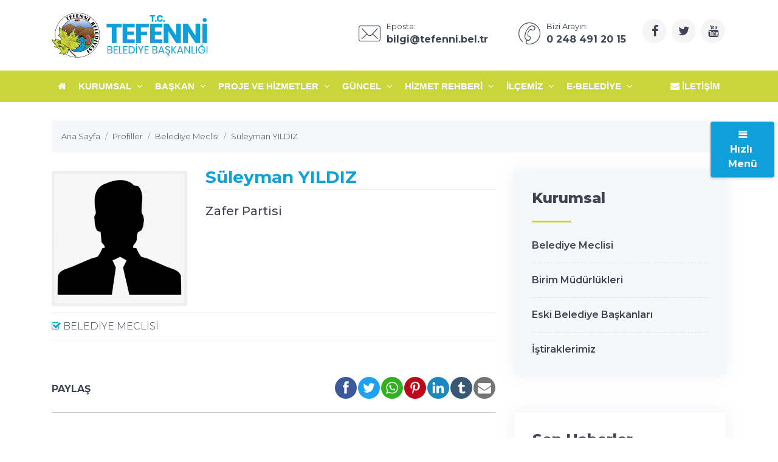

--- FILE ---
content_type: text/html; charset=UTF-8
request_url: https://www.tefenni.bel.tr/profil/abdurrahman-gul/37/
body_size: 8166
content:
<!DOCTYPE html>
<html dir="ltr" lang="tr">
<!-- ===============LİSANSLI TEMA KORUMA BİLDİRİMİ================= -->
<!--
Belediye Sitesi Kulga temasının tasarım, özel css kodları ve görsel
yerleştirmelerinden doğan tüm hakları, Medya İnternet'e aittir.
Zaman damgası ile korunmakta ve tüm hakları saklıdır.
Hiçbir şekilde, kısmen veya tamamen kopyalanamaz, özel html, js ve
css dosyaları değiştirilerek dahi olsa hiçbir şekilde kullanılamaz.
Temanın kısmen veya tamamen izinsiz kullanılması durumunda başta
Malatya Cumhuriyet Başsavcılığı olmak üzere ilgili tüm kurumlara
suç duyurusunda bulunularak yasal telif haklarımız korunacak ve
izinsiz kullananlar hakkında tazminat davası açılacaktır.
Copyright - 2019 - Medya İnternet Yazılım ve Telekomünikasyon
Hizmetleri - www.medyainternet.com - info@medyainternet.com
-->
<!-- ============================================================== -->
<head>
    <meta charset="utf-8">
    <meta http-equiv="X-UA-Compatible" content="IE=edge">
    <meta name="viewport" content="width=device-width, initial-scale=1">
    <title>Süleyman YILDIZ - Tefenni Belediyesi</title>
<meta name="description" content="Belediye Meclisi listesinde kayıtlı Süleyman YILDIZ profil bilgilerinin yer aldığı profil sayfası.">
<meta name="keywords" content="">
<meta name="robots" content="index, follow"/>
<link rel="canonical" href="https://www.tefenni.bel.tr/profil/suleyman-yildiz/37/">
<link rel="index" title="Tefenni Belediyesi Resmi Web Sitesidir!" href="https://www.tefenni.bel.tr/"/>
<link rel="publisher" href=""/>
<link rel="icon" href="https://www.tefenni.bel.tr/dosya/logo/tefenni-belediyesi-favicon.png">
<link rel="image_src" type="image/jpeg" href="https://www.tefenni.bel.tr/dosya/profil/370x370/abdurrahman-gul.png" />
<meta property="fb:admins" content="" />
<meta property="fb:pages" content="" />
<meta property="fb:app_id" content=""/>
<meta property="og:site_name" content="Tefenni Belediyesi Resmi Web Sitesidir!">
<meta property="og:url" content="https://www.tefenni.bel.tr/profil/suleyman-yildiz/37/">
<meta property="og:title" content="Süleyman YILDIZ">
<meta property="og:description" content="Belediye Meclisi listesinde kayıtlı Süleyman YILDIZ profil bilgilerinin yer aldığı profil sayfası.">
<meta property="og:image" content="https://www.tefenni.bel.tr/dosya/profil/370x370/abdurrahman-gul.png">
<meta property="og:image:type" content="image/jpeg" />
<meta property="og:image:width" content="370">
<meta property="og:image:height" content="370">
<meta property="og:image:alt" content="Süleyman YILDIZ">
<meta property="og:type" content="article">
<meta property="og:locale" content="tr_TR"/>
<meta property="twitter:account_id" content=""/>
<meta name="twitter:card" content="summary_large_image">
<meta name="twitter:url" content="https://www.tefenni.bel.tr/profil/suleyman-yildiz/37/">
<meta name="twitter:domain" content="https://www.tefenni.bel.tr/">
<meta name="twitter:site" content="@tefennibelediye">
<meta name="twitter:title" content="Süleyman YILDIZ - Belediye Meclisi">
<meta name="twitter:description" content="Belediye Meclisi listesinde kayıtlı Süleyman YILDIZ profil bilgilerinin yer aldığı profil sayfası.">
<meta name="twitter:image:src" content="https://www.tefenni.bel.tr/dosya/profil/370x370/abdurrahman-gul.png">    <link href="https://www.tefenni.bel.tr/tema/kulga/plugins/bootstrap/css/bootstrap.min.css" rel="stylesheet">
<link href="https://www.tefenni.bel.tr/tema/kulga/plugins/bootstrap-touch-slider/bootstrap-touch-slider.css" rel="stylesheet" media="all">
<link href="https://www.tefenni.bel.tr/tema/kulga/plugins/owl.carousel/assets/owl.theme.green.css" rel="stylesheet">
<link href="https://www.tefenni.bel.tr/tema/kulga/plugins/sharekit/css/social-share-kit.css" rel="stylesheet">
<link href="https://www.tefenni.bel.tr/tema/kulga/css/style.css" rel="stylesheet">
<link href="https://www.tefenni.bel.tr/tema/kulga/css/main.css" rel="stylesheet">
<link href="https://www.tefenni.bel.tr/tema/kulga/css/private.css" rel="stylesheet">
<link href="https://www.tefenni.bel.tr/tema/kulga/plugins/magnific-popup/magnific-popup.css" rel="stylesheet">
<!-- HTML5 Shim and Respond.js IE8 support of HTML5 elements and media queries -->
<!-- WARNING: Respond.js doesn't work if you view the page via file:// -->
<!--[if lt IE 9]>
<script src="https://oss.maxcdn.com/libs/html5shiv/3.7.0/html5shiv.js"></script>
<script src="https://oss.maxcdn.com/libs/respond.js/1.4.2/respond.min.js"></script>
<![endif]--></head>
<body class="">
<div class="preloader">
    <div class="loader">
        <img class="loader-content" src="https://www.tefenni.bel.tr/dosya/logo/tefenni-belediyesi-favicon.png" style="margin-top:-100px; width: 120px; height: 120px;" />
    </div>
</div>
<div id="main-wrapper">
    <div class="topbar">
    <div class="header4">
        <div class="h4-navbar">
                        <div class="container">
                <nav class="navbar navbar-expand-lg h4-nav-bar">
                                        <a href="https://www.tefenni.bel.tr/" class="navbar-brand">
                        <img class="max-300" src="https://www.tefenni.bel.tr/dosya/logo/svg/logo-ana.svg" width="300" alt="Tefenni Belediyesi Resmi Web Sitesidir!" />                    </a>
                                        <button class="navbar-toggler" type="button" data-toggle="collapse" data-target="#h4-info" aria-controls="h4-info" aria-expanded="false" aria-label="Toggle navigation">
                        <span class="sl-icon-options-vertical"></span>
                    </button>
                    <div class="collapse navbar-collapse" id="h4-info">
                        <ul class="navbar-nav ml-auto">
                            
                            <li class="nav-item">
                                <a href="/cdn-cgi/l/email-protection#781a11141f11380c1d1e1d161611561a1d14560c0a" class="nav-link">
                                    <div class="display-6 m-r-10"><i class="icon-Mail"></i></div>
                                    <div><small>Eposta:</small>
                                        <h6 class="font-bold"><span class="__cf_email__" data-cfemail="5c3e35303b351c28393a39323235723e393072282e">[email&#160;protected]</span></h6></div>
                                </a>
                            </li>                            
                            <li class="nav-item">
                                <a href="tel:+902484912015" class="nav-link">
                                    <div class="display-6 m-r-10"><i class="icon-Phone-2"></i></div>
                                    <div><small>Bizi Arayın:</small>
                                        <h6 class="font-bold">0 248 491 20 15</h6></div>
                                </a>
                            </li>                                                            <li class="nav-item">
                                    <a class="nav-link nav-to-social" href="https://www.facebook.com/tefennibelediye" rel="external nofollow" target="_blank"><i class="fa fa-facebook"></i></a>                                    <a class="nav-link nav-to-social" href="https://twitter.com/tefennibelediye" rel="external nofollow" target="_blank"><i class="fa fa-twitter"></i></a>                                    <a class="nav-link nav-to-social" href="https://www.youtube.com/channel/UCoPvd-yofM0e02xSEHutO3Q" rel="external nofollow" target="_blank"><i class="fa fa-youtube"></i></a>                                                                                                                                            </li>
                                                     </ul>
                    </div>
                </nav>
            </div>
                    </div>
        <div class="h4-topbar">
            <div class="container">
                <nav class="navbar navbar-expand-lg h4-nav">
                    <a class="hidden-lg-up">Menü</a>
                    <button class="navbar-toggler text-white" type="button" data-toggle="collapse" data-target="#header4" aria-expanded="false" aria-label="Toggle navigation">
                        <span class="ti-menu"></span>
                    </button>
                    <div class="collapse navbar-collapse" id="header4">
                        <div class="hover-dropdown">
                            <ul class="navbar-nav">
                                <li class="nav-item"><a class="nav-link" href="https://www.tefenni.bel.tr/"><i class="fa fa-home"></i></a></li>
                                                                                                                                                                                                                                                <li class="nav-item dropdown"><a class="nav-link dropdown-toggle" href="javascript:void(0)" data-toggle="dropdown" aria-haspopup="true" aria-expanded="false">Kurumsal <i class="fa fa-angle-down m-l-5"></i></a>
                                    <ul class="b-none dropdown-menu">
                                                                                                                                                                                                                            <li><a class="dropdown-item" href="/profiller/belediye-meclisi/">Belediye Meclisi</a></li>
                                                                                                                                                                                                                                                                            <li><a class="dropdown-item" href="/birimler/">Birim Müdürlükleri</a></li>
                                                                                                                                                                                                                                                                            <li><a class="dropdown-item" href="/profiller/eski-belediye-baskanlari/">Eski Belediye Başkanları</a></li>
                                                                                                                                                                                                                                                                            <li><a class="dropdown-item" href="/firmalar/">İştiraklerimiz</a></li>
                                                                                                                            </ul>
                                                                    </li><!-- anamenu li -->
                                                                                                                                                                                                                                                <li class="nav-item dropdown"><a class="nav-link dropdown-toggle" href="javascript:void(0)" data-toggle="dropdown" aria-haspopup="true" aria-expanded="false">Başkan <i class="fa fa-angle-down m-l-5"></i></a>
                                    <ul class="b-none dropdown-menu">
                                                                                                                                                                                                                            <li><a class="dropdown-item" href="/sayfa/baskanin-ozgecmisi/">Başkanın Özgeçmişi</a></li>
                                                                                                                                                                                                                                                                            <li><a class="dropdown-item" href="/sayfa/baskanin-mesaji/">Başkanın Mesajı</a></li>
                                                                                                                                                                                                                                                                            <li><a class="dropdown-item" href="/sayfa/baskanin-fotograflari/">Başkanın Fotoğrafları</a></li>
                                                                                                                                                                                                                                                                            <li><a class="dropdown-item" href="/sayfa/baskanla-fotografiniz/">Başkanla Fotoğrafınız</a></li>
                                                                                                                                                                                    <li><a class="dropdown-item" href="/baskana-yazin/">Başkana Yazın</a></li>
                                                                                                                                                                                                                    </ul>
                                                                    </li><!-- anamenu li -->
                                                                                                                                                                                                                                                <li class="nav-item dropdown"><a class="nav-link dropdown-toggle" href="javascript:void(0)" data-toggle="dropdown" aria-haspopup="true" aria-expanded="false">Proje ve Hizmetler <i class="fa fa-angle-down m-l-5"></i></a>
                                    <ul class="b-none dropdown-menu">
                                                                                                                                                                                                                            <li><a class="dropdown-item" href="/projeler/devam-eden-projeler/">Devam Eden Projeler</a></li>
                                                                                                                                                                                                                                                                            <li><a class="dropdown-item" href="/projeler/tamamlanan-projeler/">Tamamlanan Projeler</a></li>
                                                                                                                                                                                                                                                                            <li><a class="dropdown-item" href="/hizmetler/">Hizmetlerimiz</a></li>
                                                                                                                            </ul>
                                                                    </li><!-- anamenu li -->
                                                                                                                                                                                                                                                <li class="nav-item dropdown"><a class="nav-link dropdown-toggle" href="javascript:void(0)" data-toggle="dropdown" aria-haspopup="true" aria-expanded="false">Güncel <i class="fa fa-angle-down m-l-5"></i></a>
                                    <ul class="b-none dropdown-menu">
                                                                                                                                                                                                                            <li><a class="dropdown-item" href="/haberler/">Haberler</a></li>
                                                                                                                                                                                                                                                                            <li><a class="dropdown-item" href="/haberler/duyurular/">Duyurular</a></li>
                                                                                                                                                                                                                                                                            <li><a class="dropdown-item" href="/foto-galeri/">Foto Galeri</a></li>
                                                                                                                                                                                                                                                                            <li><a class="dropdown-item" href="/video-galeri/">Videolar</a></li>
                                                                                                                                                                                                                                                                            <li><a class="dropdown-item" href="/etkinlikler/">Etkinlik Takvimi</a></li>
                                                                                                                            </ul>
                                                                    </li><!-- anamenu li -->
                                                                                                                                                                                                                                                <li class="nav-item dropdown"><a class="nav-link dropdown-toggle" href="javascript:void(0)" data-toggle="dropdown" aria-haspopup="true" aria-expanded="false">Hizmet Rehberi <i class="fa fa-angle-down m-l-5"></i></a>
                                    <ul class="b-none dropdown-menu">
                                                                                                                                                                                                                            <li><a class="dropdown-item" href="/kategori/basvuru-rehberi/">Başvuru Rehberi</a></li>
                                                                                                                                                                                                                                                                            <li><a class="dropdown-item" href="/kategori/raporlar/">Raporlar</a></li>
                                                                                                                                                                                                                                                                            <li><a class="dropdown-item" href="/kategori/faaliyet-raporlari/">Faaliyet Raporları</a></li>
                                                                                                                                                                                                                                                                            <li><a class="dropdown-item" href="/meclis-kararlari/">Meclis Kararları</a></li>
                                                                                                                                                                                                                                                                            <li><a class="dropdown-item" href="/ihale-ilanlari/">İhale İlanları</a></li>
                                                                                                                            </ul>
                                                                    </li><!-- anamenu li -->
                                                                                                                                                                                                                                                <li class="nav-item dropdown"><a class="nav-link dropdown-toggle" href="javascript:void(0)" data-toggle="dropdown" aria-haspopup="true" aria-expanded="false">İlçemiz <i class="fa fa-angle-down m-l-5"></i></a>
                                    <ul class="b-none dropdown-menu">
                                                                                                                                                                                                                            <li><a class="dropdown-item" href="/sayfa/tarihce/">Tarihçe</a></li>
                                                                                                                                                                                                                                                                            <li><a class="dropdown-item" href="/sayfa/cografi-konum/">Coğrafi Konum</a></li>
                                                                                                                                                                                                                                                                            <li><a class="dropdown-item" href="/sayfa/ekonomik-durum/">Ekonomik Durum</a></li>
                                                                                                                                                                                                                                                                            <li><a class="dropdown-item" href="/sayfa/kultur-sanat/">Kültür Sanat</a></li>
                                                                                                                                                                                                                                                                            <li><a class="dropdown-item" href="/sayfa/barutlu-su/">Barutlu Su</a></li>
                                                                                                                                                                                                                                                                            <li><a class="dropdown-item" href="/sayfa/rezene/">Rezene</a></li>
                                                                                                                                                                                                                                                                            <li><a class="dropdown-item" href="/sayfa/telefon-rehberi/">Önemli Telefonlar</a></li>
                                                                                                                            </ul>
                                                                    </li><!-- anamenu li -->
                                                                                                                                                                                                                                                <li class="nav-item dropdown"><a class="nav-link dropdown-toggle" href="javascript:void(0)" data-toggle="dropdown" aria-haspopup="true" aria-expanded="false">E-Belediye <i class="fa fa-angle-down m-l-5"></i></a>
                                    <ul class="b-none dropdown-menu">
                                                                                                                                    <li><a class="dropdown-item" href="https://online.tefenni.bel.tr/ebelediye/pages/main/index.xhtml#">E-belediye Ana Sayfası</a></li>
                                                                                                                                                                                                                                                                            <li><a class="dropdown-item" href="https://tefenni.bel.tr/kategori/basvuru-rehberi/">Bilgi Edinme</a></li>
                                                                                                                                                                                                                                                                            <li><a class="dropdown-item" href="https://tefenni.bel.tr/sayfa/nikah-islemleri/">Nikah İşlemleri</a></li>
                                                                                                                                                                                                                                                                            <li><a class="dropdown-item" href="https://tefenni.bel.tr/sayfa/cenaze-ve-defin-islemleri/">Mezarlık İşlemleri</a></li>
                                                                                                                                                                                                                                                                            <li><a class="dropdown-item" href="https://tefenni.bel.tr/iletisim/">İstek-Şikayet</a></li>
                                                                                                                                                                                                                    </ul>
                                                                    </li><!-- anamenu li -->
                                <!-- /anamenu  -->
                            </ul>
                        </div>

                        <ul class="navbar-nav ml-auto">
                            <li class="nav-item"><a class="nav-link" href="/iletisim/"><i class="fa fa-envelope"></i> İletişim</a></li>
                        </ul>
                    </div>
                </nav>
            </div>
        </div>
    </div><!-- /header-4 -->
</div>    <div class="page-wrapper">
        <div class="container-fluid">
            <div class="p-t-30 p-b-40 feature8">
    <div class="container">
        <nav aria-label="breadcrumb" class="hidden-sm-down">
            <ol itemscope itemtype="http://schema.org/BreadcrumbList" class="breadcrumb">
                <li itemprop="itemListElement" itemscope itemtype="http://schema.org/ListItem" class="breadcrumb-item"><a itemprop="item" href="/"><span itemprop="name">Ana Sayfa</span></a><meta itemprop="position" content="1" /></li>
                <li itemprop="itemListElement" itemscope itemtype="http://schema.org/ListItem" class="breadcrumb-item"><a itemprop="item" href="/profiller/"><span itemprop="name">Profiller</span></a><meta itemprop="position" content="2" /></li>
                <li itemprop="itemListElement" itemscope itemtype="http://schema.org/ListItem" class="breadcrumb-item"><a itemprop="item" href="/profiller/belediye-meclisi/"><span itemprop="name">Belediye Meclisi</span></a><meta itemprop="position" content="3" /></li>
                <li itemprop="itemListElement" itemscope itemtype="http://schema.org/ListItem" class="breadcrumb-item active" aria-current="page"><a itemprop="item" href="https://www.tefenni.bel.tr/profil/suleyman-yildiz/37/"><span itemprop="name">Süleyman YILDIZ</span></a><meta itemprop="position" content="4" /></li>
            </ol>
        </nav>
        <div class="row">
            <div class="col-lg-8">
                <div itemscope itemtype="https://schema.org/Person" class="blog-details-content">
                    <meta itemprop="mainEntityOfPage" content="https://www.tefenni.bel.tr/profil/suleyman-yildiz/37/">

                    <div class="post-content-details p-t-20">
                        <div class="row">
                            <div class="col-lg-4">
                                <div class="m-t-10 m-b-10 team3">
                                    <img src="https://www.tefenni.bel.tr/dosya/profil/370x370/abdurrahman-gul.png" alt="Süleyman YILDIZ" itemprop="image" class="img-fluid rounded b-all">
                                </div>
                            </div>
                            <div class="col-lg-8">
                                <h1 class="colora font-28 font-bold m-b-20 b-b" itemprop="name">Süleyman YILDIZ</h1>
                                <h3 class="font-22 font-medium m-t-0 m-b-0" itemprop="jobTitle"> Zafer Partisi</h3>                                                                                                                                <ul class="list-block m-t-30 m-b-10">
                                                                                                        </ul>
                                <div class="ro-social light">
                                                                                                                                                                                                                    </div>
                            </div>
                        </div>
                        <div class="d-flex b-t b-b p-t-10 p-b-10 no-block text-uppercase">
                            <span class="p-b-0 p-r-20 font-light"><i class="fa fa-check-square-o colora"></i><a href="/profiller/belediye-meclisi/" class="link"> Belediye Meclisi</a></span>                                                                                                             </div>
                        <div class="p-t-20" itemprop="description">
                                                    </div>
                    </div>

                    <div class="blog-share-tag">
                        <div class="share-text float-left">
                            PAYLAŞ
                        </div>
                        <div class="share-social ul-li float-right">
                            <div class="si-share noborder clearfix">
                                <div class="ssk-group ssk-round">
                                    <a href="" class="ssk ssk-facebook"></a>
                                    <a href="" class="ssk ssk-twitter"></a>
                                    <a target="_blank" href="https://wa.me/?text=Merhaba, &quot;Süleyman YILDIZ&quot; profil ve iletişim bilgilerine https://www.tefenni.bel.tr/profil/suleyman-yildiz/37/ linkine tıklayarak ulaşabilirsiniz." data-action="share/whatsapp/share" class="ssk ssk-whatsapp"></a>
                                    <a href="" class="ssk ssk-pinterest"></a>
                                    <a href="" class="ssk ssk-linkedin"></a>
                                    <a href="" class="ssk ssk-tumblr"></a>
                                    <a href="" class="ssk ssk-email"></a>
                                </div>
                            </div>
                        </div>
                    </div>
                </div>
            </div><!-- /col-8 -->
            <div class="col-lg-4">
                <div class="side-bar">
    <div class="side-bar-widget p-t-30">
        <div class="widget widget-cat">
                        <h3 class="widget-title">Kurumsal</h3>
            <span class="animate-border border-offwhite tw-mt-20"></span>
                            <ul class="widget-list">
                                                                                                                        <li><a href="/profiller/belediye-meclisi/">Belediye Meclisi</a></li>
                                                                                                                                                <li><a href="/birimler/">Birim Müdürlükleri</a></li>
                                                                                                                                                <li><a href="/profiller/eski-belediye-baskanlari/">Eski Belediye Başkanları</a></li>
                                                                                                                                                <li><a href="/firmalar/">İştiraklerimiz</a></li>
                                                            </ul>
                        <!-- /anamenu  -->
        </div>
    </div><!-- /sidebar-widget -->
    <div class="side-bar-widget p-t-30">
    <div class="widget recent-posts">
        <h3 class="widget-title">Son Haberler</h3>
        <span class="animate-border border-offwhite tw-mt-20"></span>
        <ul class="unstyled clearfix">
                            <li class="media p-t-0 p-l-0 p-r-0">
                    <div class="media-left media-middle">
                        <img alt="İMAR PLANI DEĞİŞİKLİĞİ ASKIYA ÇIKARMA ve İLAN TUTANAĞI" src="/img/w75-h60-c75x60-q100/dosya/logo/tefenni-belediyesi-none.jpg">
                    </div>
                    <div class="media-body media-middle">
                        <h4 class="entry-title">
                            <a href="/imar-plani-degisikligi-askiya-cikarma-ve-ilan-tutanagi-zafer-mah-09-10-2025/483/">İMAR PLANI DEĞİŞİKLİĞİ ASKIYA ÇIKARMA ve İLAN TUTANAĞI</a>
                        </h4>
                    </div>
                    <div class="clearfix"></div>
                </li>
                            <li class="media p-t-0 p-l-0 p-r-0">
                    <div class="media-left media-middle">
                        <img alt="İMAR PLANI DEĞİŞİKLİĞİ ASKIYA ÇIKARMA ve İLAN TUTANAĞI" src="/img/w75-h60-c75x60-q100/dosya/logo/tefenni-belediyesi-none.jpg">
                    </div>
                    <div class="media-body media-middle">
                        <h4 class="entry-title">
                            <a href="/imar-plani-degisikligi-askiya-cikarma-ve-ilan-tutanagi-kir-mah-09-10-2025/482/">İMAR PLANI DEĞİŞİKLİĞİ ASKIYA ÇIKARMA ve İLAN TUTANAĞI</a>
                        </h4>
                    </div>
                    <div class="clearfix"></div>
                </li>
                            <li class="media p-t-0 p-l-0 p-r-0">
                    <div class="media-left media-middle">
                        <img alt="18. Madde İmar Uygulaması Askıya Çıkarma ve İlan Tutanağı" src="/img/w75-h60-c75x60-q100/dosya/logo/tefenni-belediyesi-none.jpg">
                    </div>
                    <div class="media-body media-middle">
                        <h4 class="entry-title">
                            <a href="/18-madde-imar-uygulamasi-askiya-cikarma-ve-ilan-tutanagi-2025_09_18/481/">18. Madde İmar Uygulaması Askıya Çıkarma ve İlan Tutanağı</a>
                        </h4>
                    </div>
                    <div class="clearfix"></div>
                </li>
                            <li class="media p-t-0 p-l-0 p-r-0">
                    <div class="media-left media-middle">
                        <img alt="IPARD III Programı Kapsamında 9. Başvuru Çağrı İlanı Yayımlandı" src="/img/w75-h60-c75x60-q100/dosya/haber/395x222/ipard-iii-programi-kapsaminda-9-basvuru-cagri-ilani-yayimlandi.jpg">
                    </div>
                    <div class="media-body media-middle">
                        <h4 class="entry-title">
                            <a href="/ipard-iii-programi-kapsaminda-9-basvuru-cagri-ilani-yayimlandi/480/">IPARD III Programı Kapsamında 9. Başvuru Çağrı İlanı Yayımlandı</a>
                        </h4>
                    </div>
                    <div class="clearfix"></div>
                </li>
                            <li class="media p-t-0 p-l-0 p-r-0">
                    <div class="media-left media-middle">
                        <img alt="18. Madde İmar Uygulaması Askıya Çıkarma ve İlan Tutanağı" src="/img/w75-h60-c75x60-q100/dosya/logo/tefenni-belediyesi-none.jpg">
                    </div>
                    <div class="media-body media-middle">
                        <h4 class="entry-title">
                            <a href="/18-madde-imar-uygulamasi-askiya-cikarma-ve-ilan-tutanagi-2025-07-28/479/">18. Madde İmar Uygulaması Askıya Çıkarma ve İlan Tutanağı</a>
                        </h4>
                    </div>
                    <div class="clearfix"></div>
                </li>
                    </ul>
    </div>
</div><!-- /sidebar-widget --></div><!-- /sidebar -->            </div><!-- /col-4 -->
        </div>
    </div>
</div>            <div class="bg-light p-b-30 feature8">
    <div class="container">
        <div class="row p-t-30 p-b-30 justify-content-center">
            <div class="col-md-7 text-center">
                <h2 class="title">YENİ VİDEOLAR</h2>
            </div>
        </div>
        <div class="row">
                                            <div class="col-md-4">
                    <div class="card card-shadow">
                        <div class="up">
                            <a href="https://www.tefenni.bel.tr/video/15-temmuz-demokrasi-ve-milli-birlik-gunu-2022/3/">
                                <div class="g-btn"><i class="fa fa-youtube-play"></i></div>
                                <img class="card-img-top" src="/dosya/video/395x222/15-temmuz-demokrasi-ve-milli-birlik-gunu-2022.png" alt="15 TEMMUZ | DEMOKRASİ VE MİLLİ BİRLİK GÜNÜ">
                            </a>
                        </div>
                        <div class="p-30">
                            <div class="d-flex no-block font-14">
                                <a href="https://www.tefenni.bel.tr/videolar/15-temmuz-destani/">15 TEMMUZ DESTANI</a>
                                <span class="ml-auto">13 / Tem</span>
                            </div>
                            <h5 class="font-medium m-t-20 h-40"><a href="https://www.tefenni.bel.tr/video/15-temmuz-demokrasi-ve-milli-birlik-gunu-2022/3/" class="link">15 TEMMUZ | DEMOKRASİ VE MİLLİ BİRLİK GÜNÜ</a></h5>
                        </div>
                    </div>
                </div>
                                            <div class="col-md-4">
                    <div class="card card-shadow">
                        <div class="up">
                            <a href="https://www.tefenni.bel.tr/video/15-temmuz--biz-birlikte-gucluyuz/9/">
                                <div class="g-btn"><i class="fa fa-youtube-play"></i></div>
                                <img class="card-img-top" src="/dosya/video/395x222/15-temmuz--biz-birlikte-gucluyuz.png" alt="15 TEMMUZ | BİZ BİRLİKTE GÜÇLÜYÜZ">
                            </a>
                        </div>
                        <div class="p-30">
                            <div class="d-flex no-block font-14">
                                <a href="https://www.tefenni.bel.tr/videolar/15-temmuz-destani/">15 TEMMUZ DESTANI</a>
                                <span class="ml-auto">15 / Tem</span>
                            </div>
                            <h5 class="font-medium m-t-20 h-40"><a href="https://www.tefenni.bel.tr/video/15-temmuz--biz-birlikte-gucluyuz/9/" class="link">15 TEMMUZ | BİZ BİRLİKTE GÜÇLÜYÜZ</a></h5>
                        </div>
                    </div>
                </div>
                                            <div class="col-md-4">
                    <div class="card card-shadow">
                        <div class="up">
                            <a href="https://www.tefenni.bel.tr/video/15-temmuz-demokrasi-ve-milli-birlik-gunu/8/">
                                <div class="g-btn"><i class="fa fa-youtube-play"></i></div>
                                <img class="card-img-top" src="/dosya/video/395x222/15-temmuz-demokrasi-ve-milli-birlik-gunu.png" alt="15 TEMMUZ | DEMOKRASİ VE MİLLİ BİRLİK GÜNÜ">
                            </a>
                        </div>
                        <div class="p-30">
                            <div class="d-flex no-block font-14">
                                <a href="https://www.tefenni.bel.tr/videolar/15-temmuz-destani/">15 TEMMUZ DESTANI</a>
                                <span class="ml-auto">14 / Tem</span>
                            </div>
                            <h5 class="font-medium m-t-20 h-40"><a href="https://www.tefenni.bel.tr/video/15-temmuz-demokrasi-ve-milli-birlik-gunu/8/" class="link">15 TEMMUZ | DEMOKRASİ VE MİLLİ BİRLİK GÜNÜ</a></h5>
                        </div>
                    </div>
                </div>
                    </div>
    </div>
</div>        </div>
    </div>
    <a class="bt-top btn btn-circle btn-md bgcolora box-shadowa" href="#top"><i class="ti-arrow-up"></i></a>
<div class="footer1 bg-dark font-14">
    <div class="f1-middle">
                <div class="container">
            <div class="row">
                <div class="col-lg-3 col-md-6">
                    <a href="https://www.tefenni.bel.tr/"><img class="img-fluid max-255" src="https://www.tefenni.bel.tr/dosya/logo/svg/logo-alt.svg" alt="Tefenni Belediyesi Resmi Web Sitesidir!" /></a>                    <p class="m-t-20 colormif">Tefenni Belediyesi'ne ait kurumsal bilgilerin, güncel haber, duyuru, galeri, video, proje, çalışmalar ve etkinliklerin yer aldığı kurumsal resmi web sitesi.</p>
                </div>
                <div class="col-lg-3 col-md-6">
                    <div class="d-flex no-block m-b-10 m-t-20">
                        <div class="display-7 m-r-20 align-self-top"><i class="icon-Location-2 colormif"></i></div>
                        <div class="info">
                            <span class="font-medium db m-t-5 colormif">Tefenni Belediyesi</span><br/>
                            <p class="colormif">Yokuş Mahallesi, Burdur Caddesi, No:2<br/>
                                 Tefenni / </p>
                        </div>
                    </div>
                    <div class="d-flex no-block m-b-10">
                        <div class="display-7 m-r-20 align-self-top"><i class="icon-Phone-2 colormif"></i></div>
                        <div class="info">
                            <span class="font-medium text-dark db  m-t-5"><a class="colormif" href="tel:+902484912015"> 0 248 491 20 15</a></span>
                        </div>
                    </div>
                    <div class="d-flex no-block m-b-30">
                        <div class="display-7 m-r-20 align-self-top"><i class="icon-Mail colormif"></i></div>
                        <div class="info">
                            <a class="colormif" href="/cdn-cgi/l/email-protection#25474c49424c65514043404b4b4c0b4740490b5157" class="font-medium text-dark db  m-t-5"><span class="__cf_email__" data-cfemail="8ae8e3e6ede3cafeefecefe4e4e3a4e8efe6a4fef8">[email&#160;protected]</span></a>
                        </div>
                    </div>
                </div>
                                                    <div class="col-lg-3 col-md-6 col-12 m-t-5">
                        <h6 class="font-medium m-t-20 colorw">Kurumsal</h6>
                        <ul class="general-listing one-part font-16 with-arrow m-t-10">
                                                                                                                                                                <li><a class="white-flink" href="/profiller/belediye-meclisi/"><i class="fa fa-angle-right"></i> Belediye Meclisi</a></li>
                                                                                                                                                                                                <li><a class="white-flink" href="/birimler/"><i class="fa fa-angle-right"></i> Birim Müdürlükleri</a></li>
                                                                                                                                                                                                <li><a class="white-flink" href="/profiller/eski-belediye-baskanlari/"><i class="fa fa-angle-right"></i> Eski Belediye Başkanları</a></li>
                                                                                                                                                                                                <li><a class="white-flink" href="/firmalar/"><i class="fa fa-angle-right"></i> İştiraklerimiz</a></li>
                                                                                    </ul>
                    </div>
                                <!-- /anamenu  -->
                                <div class="col-lg-3 col-md-6 col-12 m-t-5">
                    <h6 class="font-medium m-t-20 colorw">Hızlı Menü</h6>
                    <ul class="general-listing one-part font-16 with-arrow m-t-10">
                                                <li><a class="white-flink" href="/kategori/ilcemiz/"><i class="fa fa-angle-right"></i> İlçemizi Tanıyın!</a></li>
                                                <li><a class="white-flink" href="https://online.tefenni.bel.tr/ebelediye/pages/main/index.xhtml#"><i class="fa fa-angle-right"></i> E-Belediye</a></li>
                                                <li><a class="white-flink" href="#"><i class="fa fa-angle-right"></i> E-Belge</a></li>
                                                <li><a class="white-flink" href="#"><i class="fa fa-angle-right"></i> E-İmar</a></li>
                                                <li><a class="white-flink" href="https://tefenni.bel.tr/kategori/basvuru-rehberi/"><i class="fa fa-angle-right"></i> Bilgi Edinme</a></li>
                                                <li><a class="white-flink" href="https://tefenni.bel.tr/iletisim/"><i class="fa fa-angle-right"></i> İstek-Şikayet</a></li>
                                            </ul>
                </div>
                            </div>

            <div class="row b-t b-b p-t-10 p-b-30">
                                                <div class="col-lg-3 col-md-6 col-12 m-t-5">
                    <h6 class="font-medium m-t-20 colorw">Hizmet Rehberi</h6>
                    <ul class="general-listing one-part font-16 with-arrow m-t-10">
                                                                                                                                            <li><a class="white-flink" href="/kategori/basvuru-rehberi/"><i class="fa fa-angle-right"></i> Başvuru Rehberi</a></li>
                                                                                                                                                                        <li><a class="white-flink" href="/kategori/raporlar/"><i class="fa fa-angle-right"></i> Raporlar</a></li>
                                                                                                                                                                        <li><a class="white-flink" href="/kategori/faaliyet-raporlari/"><i class="fa fa-angle-right"></i> Faaliyet Raporları</a></li>
                                                                                                                                                                        <li><a class="white-flink" href="/meclis-kararlari/"><i class="fa fa-angle-right"></i> Meclis Kararları</a></li>
                                                                                                                                                                        <li><a class="white-flink" href="/ihale-ilanlari/"><i class="fa fa-angle-right"></i> İhale İlanları</a></li>
                                                                        </ul>
                </div>
                                                                <div class="col-lg-3 col-md-6 col-12 m-t-5">
                    <h6 class="font-medium m-t-20 colorw">Güncel</h6>
                    <ul class="general-listing one-part font-16 with-arrow m-t-10">
                                                                                                                                            <li><a class="white-flink" href="/haberler/"><i class="fa fa-angle-right"></i> Haberler</a></li>
                                                                                                                                                                        <li><a class="white-flink" href="/haberler/duyurular/"><i class="fa fa-angle-right"></i> Duyurular</a></li>
                                                                                                                                                                        <li><a class="white-flink" href="/foto-galeri/"><i class="fa fa-angle-right"></i> Foto Galeri</a></li>
                                                                                                                                                                        <li><a class="white-flink" href="/video-galeri/"><i class="fa fa-angle-right"></i> Videolar</a></li>
                                                                                                                                                                        <li><a class="white-flink" href="/etkinlikler/"><i class="fa fa-angle-right"></i> Etkinlik Takvimi</a></li>
                                                                        </ul>
                </div>
                                                                <div class="col-lg-3 col-md-6 col-12 m-t-5">
                    <h6 class="font-medium m-t-20 colorw">Proje ve Hizmetler</h6>
                    <ul class="general-listing one-part font-16 with-arrow m-t-10">
                                                                                                                                            <li><a class="white-flink" href="/projeler/devam-eden-projeler/"><i class="fa fa-angle-right"></i> Devam Eden Projeler</a></li>
                                                                                                                                                                        <li><a class="white-flink" href="/projeler/tamamlanan-projeler/"><i class="fa fa-angle-right"></i> Tamamlanan Projeler</a></li>
                                                                                                                                                                        <li><a class="white-flink" href="/hizmetler/"><i class="fa fa-angle-right"></i> Hizmetlerimiz</a></li>
                                                                        </ul>
                </div>
                                                                <div class="col-lg-3 col-md-6 col-12 m-t-5">
                    <h6 class="font-medium m-t-20 colorw">Başkan</h6>
                    <ul class="general-listing one-part font-16 with-arrow m-t-10">
                                                                                                                                            <li><a class="white-flink" href="/sayfa/baskanin-ozgecmisi/"><i class="fa fa-angle-right"></i> Başkanın Özgeçmişi</a></li>
                                                                                                                                                                        <li><a class="white-flink" href="/sayfa/baskanin-mesaji/"><i class="fa fa-angle-right"></i> Başkanın Mesajı</a></li>
                                                                                                                                                                        <li><a class="white-flink" href="/sayfa/baskanin-fotograflari/"><i class="fa fa-angle-right"></i> Başkanın Fotoğrafları</a></li>
                                                                                                                                                                        <li><a class="white-flink" href="/sayfa/baskanla-fotografiniz/"><i class="fa fa-angle-right"></i> Başkanla Fotoğrafınız</a></li>
                                                                                                                <li><a class="white-flink" href="/baskana-yazin/"><i class="fa fa-angle-right"></i> Başkana Yazın</a></li>
                                                                                                                                </ul>
                </div>
                                <!-- /anamenu  -->
            </div>

                                                                            <div class="row justify-content-center p-t-30 p-b-0">
                <div class="col-md-10 owl-carousel owl-theme testimonial23">
                                            <div class="item">
                            <div class="micss-feature2-box rounded">
                                <div class="card card-shadow m-b-0">
                                        <a href="https://www.tccb.gov.tr/" title="T.C. Cumhurbaşkanlığı"><img class="card-img" src="/dosya/logolink/192x192/cumhurbaskanligi.png" alt="T.C. Cumhurbaşkanlığı" /></a>
                                </div>
                            </div>
                        </div>
                                            <div class="item">
                            <div class="micss-feature2-box rounded">
                                <div class="card card-shadow m-b-0">
                                        <a href="http://www.burdur.gov.tr/" title="Burdur Valiliği"><img class="card-img" src="/dosya/logolink/192x192/burdur-valiligi-logo.png" alt="Burdur Valiliği" /></a>
                                </div>
                            </div>
                        </div>
                                            <div class="item">
                            <div class="micss-feature2-box rounded">
                                <div class="card card-shadow m-b-0">
                                        <a href="http://www.tefenni.gov.tr" title="Tefenni Kaymakamlığı"><img class="card-img" src="/dosya/logolink/192x192/kaymakamlik-logo.png" alt="Tefenni Kaymakamlığı" /></a>
                                </div>
                            </div>
                        </div>
                                            <div class="item">
                            <div class="micss-feature2-box rounded">
                                <div class="card card-shadow m-b-0">
                                        <a href="https://www.cimer.gov.tr/" title="CİMER"><img class="card-img" src="/dosya/logolink/192x192/cimer.png" alt="CİMER" /></a>
                                </div>
                            </div>
                        </div>
                                            <div class="item">
                            <div class="micss-feature2-box rounded">
                                <div class="card card-shadow m-b-0">
                                        <a href="https://www.icisleri.gov.tr/" title="T.C. İçişleri Bakanlığı"><img class="card-img" src="/dosya/logolink/192x192/icisleri-bakanligi.png" alt="T.C. İçişleri Bakanlığı" /></a>
                                </div>
                            </div>
                        </div>
                                            <div class="item">
                            <div class="micss-feature2-box rounded">
                                <div class="card card-shadow m-b-0">
                                        <a href="https://www.turkiye.gov.tr/" title="E-Devlet Kapısı"><img class="card-img" src="/dosya/logolink/192x192/e-devlet.png" alt="E-Devlet Kapısı" /></a>
                                </div>
                            </div>
                        </div>
                                            <div class="item">
                            <div class="micss-feature2-box rounded">
                                <div class="card card-shadow m-b-0">
                                        <a href="https://www.ombudsman.gov.tr/" title="Kamu Denetçiliği Kurumu"><img class="card-img" src="/dosya/logolink/192x192/kdk-logo.png" alt="Kamu Denetçiliği Kurumu" /></a>
                                </div>
                            </div>
                        </div>
                                            <div class="item">
                            <div class="micss-feature2-box rounded">
                                <div class="card card-shadow m-b-0">
                                        <a href="https://tefenni.bel.tr/iletisim/" title="TEBİM"><img class="card-img" src="/dosya/logolink/192x192/tebim-logo.png" alt="TEBİM" /></a>
                                </div>
                            </div>
                        </div>
                                    </div>
            </div>
                            </div>
            </div>
    <div class="f1-bottom-bar">
        <div class="container">
            <div class="d-flex">
                                    <div class="m-t-10 m-b-10 colorw"><a class="white-flink" href="https://www.medyainternet.com" target="_blank"><strong>Belediye Yazılımı: Medya İnternet™</strong></a> - Belediye Sitesi Kulga © Tüm Hakları Saklıdır.</div>
                                <div class="links ml-auto m-t-10 m-b-10">
                    <a class="white-flink p-10" href="https://www.facebook.com/tefennibelediye" rel="external nofollow" target="_blank"><i class="fa fa-facebook"></i></a>                    <a class="white-flink p-10" href="https://twitter.com/tefennibelediye" rel="external nofollow" target="_blank"><i class="fa fa-twitter"></i></a>                    <a class="white-flink p-10" href="https://www.youtube.com/channel/UCoPvd-yofM0e02xSEHutO3Q" rel="external nofollow" target="_blank"><i class="fa fa-youtube"></i></a>                                                                            </div>
            </div>
        </div>
    </div>
</div>
<div id="hizli-menu" class="modal fade custom-modal modal6" tabindex="-1" role="dialog" aria-hidden="true" style="display: none;">
    <div class="modal-dialog modal-lg">
        <div class="modal-content po-relative">
            <div class="modal-body p-0">
                <div class="row">
                    <div class="col-lg-12 col-md-12">
                        <div class="modal-bg p-20">
                            <h1 class="font-light colorb">HIZLI MENÜ</h1>
                            <div class="row micss-feature-24 justify-content-center">
                                                                    <div class="col-lg-3 col-md-4 col-6">
                                        <div class="card card-shadow">
                                            <a href="https://online.tefenni.bel.tr/ebelediye/pages/main/index.xhtml#" class="bgradient-1"> <i class="icon-Computer-Secure"></i>
                                                <h6 class="ser-title">E-Belediye</h6>
                                            </a>
                                        </div>
                                    </div>
                                                                    <div class="col-lg-3 col-md-4 col-6">
                                        <div class="card card-shadow">
                                            <a href="" class="bgradient-2"> <i class="icon-File-Copy2"></i>
                                                <h6 class="ser-title">E-Belge</h6>
                                            </a>
                                        </div>
                                    </div>
                                                                    <div class="col-lg-3 col-md-4 col-6">
                                        <div class="card card-shadow">
                                            <a href="https://tefenni.bel.tr/iletisim/" class="bgradient-3"> <i class="icon-Mailbox-Full"></i>
                                                <h6 class="ser-title">İstek-Şikayet</h6>
                                            </a>
                                        </div>
                                    </div>
                                                                    <div class="col-lg-3 col-md-4 col-6">
                                        <div class="card card-shadow">
                                            <a href="" class="bgradient-4"> <i class="icon-Map2"></i>
                                                <h6 class="ser-title">E-İmar</h6>
                                            </a>
                                        </div>
                                    </div>
                                                                    <div class="col-lg-3 col-md-4 col-6">
                                        <div class="card card-shadow">
                                            <a href="https://tefenni.bel.tr/kategori/basvuru-rehberi/" class="bgradient-5"> <i class="icon-Speach-BubbleAsking"></i>
                                                <h6 class="ser-title">Bilgi Edinme</h6>
                                            </a>
                                        </div>
                                    </div>
                                                                    <div class="col-lg-3 col-md-4 col-6">
                                        <div class="card card-shadow">
                                            <a href="https://tefenni.bel.tr/kategori/basvuru-rehberi/" class="bgradient-6"> <i class="icon-Photo-Album2"></i>
                                                <h6 class="ser-title">Başvuru Rehberi</h6>
                                            </a>
                                        </div>
                                    </div>
                                                            </div>
                        </div>
                    </div>
                </div>
                <a href="#" class="close-btn" data-dismiss="modal" aria-hidden="true">×</a>
            </div>
        </div>
        <!-- /.modal-content -->
    </div>
    <!-- /.modal-dialog -->
</div>
    <div class="mi-fixed">
        <button data-toggle="modal" data-target="#hizli-menu" type="button" class="btn btn-mi-gradiant font-bold p-l-0 p-r-0" style="width: 105px!important;"><i class="fa fa-bars font-bold"></i><br>  Hızlı <br> Menü</button>
    </div>
</div>
<script data-cfasync="false" src="/cdn-cgi/scripts/5c5dd728/cloudflare-static/email-decode.min.js"></script><script src="https://www.tefenni.bel.tr/tema/kulga/plugins/jquery/jquery.min.js"></script>
<script src="https://www.tefenni.bel.tr/tema/kulga/plugins/popper/popper.min.js"></script>
<script src="https://www.tefenni.bel.tr/tema/kulga/plugins/bootstrap/js/bootstrap.min.js"></script>
<script src="https://www.tefenni.bel.tr/tema/kulga/plugins/jquery.touchSwipe.min.js"></script>
<script src="https://www.tefenni.bel.tr/tema/kulga/plugins/bootstrap-touch-slider/bootstrap-touch-slider.js"></script>
<script src="https://www.tefenni.bel.tr/tema/kulga/plugins/owl.carousel/owl.carousel.min.js"></script>
<script src="https://www.tefenni.bel.tr/tema/kulga/js/script.min.js"></script>
<script src="https://www.tefenni.bel.tr/tema/kulga/plugins/sharekit/js/social-share-kit.js"></script>
<script type="text/javascript">
    SocialShareKit.init();
</script>
<script type="application/ld+json">
{
"@context": "http://schema.org",
"@type": "Organization",
"url": "https://www.tefenni.bel.tr/",
"logo": {
"@type": "ImageObject",
"url": "https://www.tefenni.bel.tr/dosya/logo/tefenni-belediyesi-screen.jpg",
"width": 800,
"height": 450
},
"sameAs": [
"https://www.facebook.com/tefennibelediye",
"https://twitter.com/tefennibelediye",
""
],
"contactPoint": [{
"@type": "ContactPoint",
"telephone": "+902484912015",
"contactType": "customer service"
}]
}
</script>
<script type="application/ld+json">
{
"@context": "http://schema.org",
"@type": "BreadcrumbList",
"itemListElement": [{
"@type": "ListItem",
"position": 1,
"item": {
"@id": "https://www.tefenni.bel.tr/",
"name": "Ana Sayfa"
}
},
{
"@type": "ListItem",
"position": 2,
"item": {
"@id": "https://www.tefenni.bel.tr/profiller/",
"name": "Profiller"
}
},
{
"@type": "ListItem",
"position": 3,
"item": {
"@id": "https://www.tefenni.bel.tr/profiller/belediye-meclisi/",
"name": "Belediye Meclisi"
}
},
{
"@type": "ListItem",
"position": 4,
"item": {
"@id": "https://www.tefenni.bel.tr/profil/suleyman-yildiz/37/",
"name": "Süleyman YILDIZ"
}
}
]
}
</script>

<script type="application/ld+json">
{
"@context": "http://schema.org",
"@type": "Person",
"address": {
"@type": "PostalAddress",
"addressLocality": "Tefenni",
"addressRegion": "",
"postalCode": "",
"streetAddress": "Yokuş Mahallesi, Burdur Caddesi, No:2"
},
"colleague": [
"https://www.tefenni.bel.tr/profil/suleyman-yildiz/37/"
],
"email": "mailto:",
"image": "https://www.tefenni.bel.tr/dosya/profil/370x370/abdurrahman-gul.png",
"jobTitle": "Zafer Partisi",
"name": "Süleyman YILDIZ",
"telephone": "",
"url": "https://www.tefenni.bel.tr/profil/suleyman-yildiz/37/",
"sameAs" : [
"",
"",
"",
"",
""]
}
</script><script defer src="https://static.cloudflareinsights.com/beacon.min.js/vcd15cbe7772f49c399c6a5babf22c1241717689176015" integrity="sha512-ZpsOmlRQV6y907TI0dKBHq9Md29nnaEIPlkf84rnaERnq6zvWvPUqr2ft8M1aS28oN72PdrCzSjY4U6VaAw1EQ==" data-cf-beacon='{"version":"2024.11.0","token":"f436c9e79d6a490c8b3cb1337e06ffab","r":1,"server_timing":{"name":{"cfCacheStatus":true,"cfEdge":true,"cfExtPri":true,"cfL4":true,"cfOrigin":true,"cfSpeedBrain":true},"location_startswith":null}}' crossorigin="anonymous"></script>
</body>
</html>

--- FILE ---
content_type: text/css
request_url: https://www.tefenni.bel.tr/tema/kulga/css/style.css
body_size: 8873
content:


/* -----------------------------------------------------

Proje Adı		: Belediye Sitesi Kulga
Sürüm			: 6.0.1
Yazılım			: Medya İnternet Telekom | www.medyainternet.com
Yasal Bildirim	: Tasarım ve yazılımın tüm yasal haklarını içeren lisanslar Medya İnternet'e aittir ve ilgili yasalar ile
koruma altındadır. Haklarımızın kısmen veya tamamen ihlal edilmesi durumunda ilgili adli ve idari mercilere suç duyurusunda
bulunulacaktır.
Copyright		: 2019 - Medya İnternet | miPanel | MiTelekom

------------------------------------------------------*/

@import url(animate.css);
@import url(../fonts/font-awesome/css/font-awesome.min.css);
@import url(../fonts/iconmind/iconmind.css);
@import url(../fonts/themify-icons/themify-icons.css);
@import url(../fonts/simple-line-icons/css/simple-line-icons.css);
@import url("https://fonts.googleapis.com/css?family=Roboto:100,300,300i,400,400i,500,700,700i,900,900i");
@import url("https://fonts.googleapis.com/css?family=Montserrat:300,400,500,600,700,800");

::selection {
    background: #c8d63b;
    color: #fff;
    text-shadow: none;
}

.preloader {
    width: 100%;
    height: 100%;
    top: 0px;
    position: fixed;
    z-index: 99999;
    background: #fff;
}

.preloader .cssload-speeding-wheel {
    position: absolute;
    top: calc(50% - 3.5px);
    left: calc(50% - 3.5px);
}

.loader,
.loader-layout {
    position: absolute;
    top: 50%;
    left: 50%;
    -webkit-transform: translate(-50%, -50%);
    -moz-transform: translate(-50%, -50%);
    -ms-transform: translate(-50%, -50%);
    -o-transform: translate(-50%, -50%);
    transform: translate(-50%, -50%);
}

.loader {
    overflow: visible;
    padding-top: 2em;
    height: 0;
    width: 2em;
}

.loader-layout {
    height: 0;
    width: 0;
    -webkit-box-sizing: border-box;
    box-sizing: border-box;
    border: 0 solid #c8d63b;
    border-radius: 50%;
    -webkit-animation: loader-figure 1.15s infinite cubic-bezier(0.215, 0.61, 0.355, 1);
    -moz-animation: loader-figure 1.15s infinite cubic-bezier(0.215, 0.61, 0.355, 1);
    animation: loader-figure 1.15s infinite cubic-bezier(0.215, 0.61, 0.355, 1);
}

.loader-content {
    float: left;
    margin-left: 50%;
    -webkit-transform: translateX(-50%);
    -moz-transform: translateX(-50%);
    -ms-transform: translateX(-50%);
    -o-transform: translateX(-50%);
    transform: translateX(-50%);
    margin: 0.5em 0 0 50%;
    font-size: 0.875em;
    letter-spacing: 0.1em;
    line-height: 1.5em;
    color: #c8d63b;
    white-space: nowrap;
    -webkit-animation: loader-label 1.15s infinite cubic-bezier(0.215, 0.61, 0.355, 1);
    -moz-animation: loader-label 1.15s infinite cubic-bezier(0.215, 0.61, 0.355, 1);
    animation: loader-label 1.15s infinite cubic-bezier(0.215, 0.61, 0.355, 1);
}

@-webkit-keyframes loader-figure {
    0% {
        height: 0;
        width: 0;
        background-color: #c8d63b;
    }
    29% {
        background-color: #c8d63b;
    }
    30% {
        height: 2em;
        width: 2em;
        background-color: transparent;
        border-width: 1em;
        opacity: 1;
    }
    100% {
        height: 2em;
        width: 2em;
        border-width: 0;
        opacity: 0;
        background-color: transparent;
    }
}

@-moz-keyframes loader-figure {
    0% {
        height: 0;
        width: 0;
        background-color: #c8d63b;
    }
    29% {
        background-color: #c8d63b;
    }
    30% {
        height: 2em;
        width: 2em;
        background-color: transparent;
        border-width: 1em;
        opacity: 1;
    }
    100% {
        height: 2em;
        width: 2em;
        border-width: 0;
        opacity: 0;
        background-color: transparent;
    }
}

@keyframes loader-figure {
    0% {
        height: 0;
        width: 0;
        background-color: #c8d63b;
    }
    29% {
        background-color: #c8d63b;
    }
    30% {
        height: 2em;
        width: 2em;
        background-color: transparent;
        border-width: 1em;
        opacity: 1;
    }
    100% {
        height: 2em;
        width: 2em;
        border-width: 0;
        opacity: 0;
        background-color: transparent;
    }
}

@-webkit-keyframes loader-label {
    0% {
        opacity: 0.25;
    }
    30% {
        opacity: 1;
    }
    100% {
        opacity: 0.25;
    }
}

@-moz-keyframes loader-label {
    0% {
        opacity: 0.25;
    }
    30% {
        opacity: 1;
    }
    100% {
        opacity: 0.25;
    }
}

@keyframes loader-label {
    0% {
        opacity: 0.25;
    }
    30% {
        opacity: 1;
    }
    100% {
        opacity: 0.25;
    }
}

@font-face {
    font-family: 'Calafia-Regular';
    src: url("../fonts/Calafia-Regular.eot?#iefix") format("embedded-opentype"), url("../fonts/Calafia-Regular.otf") format("opentype"), url("../fonts/Calafia-Regular.woff") format("woff"), url("../fonts/Calafia-Regular.ttf") format("truetype"), url("../fonts/Calafia-Regular.svg#Calafia-Regular") format("svg");
    font-weight: normal;
    font-style: normal;
}

* {
    outline: none;
}

html {
    position: relative;
    min-height: 100%;
    background: #ffffff;
}

a:hover,
a:focus {
    text-decoration: none;
    outline-width:0
}

a.link {
    color: #3e4555;
}

a.link:hover,
a.link:focus {
    color: #0fa0d9;
}

a.white-link {
    color: #ffffff;
}

a.white-link:hover,
a.white-link:focus {
    color: #263238;
}

.img-responsive {
    width: 100%;
    height: auto;
    display: inline-block;
}

.img-rounded {
    border-radius: 4px;
}

html body .mdi:before,
html body .mdi-set {
    line-height: initial;
}

h1,
h2,
h3,
h4,
h5,
h6 {
    color: #3e4555;
    font-family: "Montserrat", sans-serif;
}

h1 {
    line-height: 40px;
    font-size: 36px;
}

h2 {
    line-height: 36px;
    font-size: 30px;
}

h3 {
    line-height: 30px;
    font-size: 24px;
}

h4 {
    line-height: 26px;
    font-size: 21px;
}

h5 {
    line-height: 22px;
    font-size: 18px;
    font-weight: 400;
}

h6 {
    line-height: 20px;
    font-size: 16px;
    font-weight: 400;
}

.display-5 {
    font-size: 3rem;
}

.display-6 {
    font-size: 36px;
}

.display-7 {
    font-size: 26px;
}

.box {
    border-radius: 4px;
    padding: 10px;
}

html body .dl {
    display: inline-block;
}

html body .db {
    display: block;
}

.no-wrap td,
.no-wrap th {
    white-space: nowrap;
}

.circle {
    border-radius: 100%;
}

html body blockquote {
    border-left: 5px solid #0fa0d9;
    border: 1px solid rgba(120, 130, 140, 0.13);
    padding: 15px;
}

.clear {
    clear: both;
}

ol li {
    margin: 5px 0;
}

html body .p-0 {
    padding: 0px;
}

html body .p-10 {
    padding: 10px;
}

html body .p-15 {
    padding: 15px;
}

html body .p-20 {
    padding: 20px;
}

html body .p-30 {
    padding: 30px;
}

html body .p-35 {
    padding: 35px;
}

html body .p-40 {
    padding: 40px;
}

html body .p-l-0 {
    padding-left: 0px;
}

html body .p-l-10 {
    padding-left: 10px;
}

html body .p-l-20 {
    padding-left: 20px;
}

html body .p-r-0 {
    padding-right: 0px;
}

html body .p-r-10 {
    padding-right: 10px;
}

html body .p-r-20 {
    padding-right: 20px;
}

html body .p-r-30 {
    padding-right: 30px;
}

html body .p-r-40 {
    padding-right: 40px;
}

html body .p-t-0 {
    padding-top: 0px;
}

html body .p-t-5 {
    padding-top: 5px;
}

html body .p-t-10 {
    padding-top: 10px;
}

html body .p-t-15 {
    padding-top: 15px;
}
html body .p-t-20 {
    padding-top: 20px;
}

html body .p-t-30 {
    padding-top: 30px;
}

html body .p-t-40 {
    padding-top: 40px;
}

html body .p-t-50 {
    padding-top: 50px;
}

html body .p-t-60 {
    padding-top: 60px;
}

html body .p-b--20 {
    padding-bottom: -20px;
}

html body .p-b-0 {
    padding-bottom: 0px;
}

html body .p-b-5 {
    padding-bottom: 5px;
}

html body .p-b-10 {
    padding-bottom: 10px;
}

html body .p-b-20 {
    padding-bottom: 20px;
}

html body .p-b-30 {
    padding-bottom: 30px;
}

html body .p-b-40 {
    padding-bottom: 40px;
}

html body .m-0 {
    margin: 0px;
}

html body .m-l-5 {
    margin-left: 5px;
}

html body .m-l-10 {
    margin-left: 10px;
}

html body .m-l-15 {
    margin-left: 15px;
}

html body .m-l-20 {
    margin-left: 20px;
}

html body .m-l-30 {
    margin-left: 30px;
}

html body .m-l-40 {
    margin-left: 40px;
}

html body .m-r-5 {
    margin-right: 5px;
}

html body .m-r-10 {
    margin-right: 10px;
}

html body .m-r-15 {
    margin-right: 15px;
}

html body .m-r-20 {
    margin-right: 20px;
}

html body .m-r-30 {
    margin-right: 30px;
}

html body .m-r-40 {
    margin-right: 40px;
}

html body .m-t-0 {
    margin-top: 0px;
}

html body .m-t-5 {
    margin-top: 5px;
}

html body .m-t-10 {
    margin-top: 10px;
}

html body .m-t-15 {
    margin-top: 15px;
}

html body .m-t-20 {
    margin-top: 20px;
}

html body .m-t-30 {
    margin-top: 30px;
}

html body .m-t-40 {
    margin-top: 40px;
}

html body .m-t-50 {
    margin-top: 50px;
}

html body .m-t-60 {
    margin-top: 60px;
}

html body .m-t-70 {
    margin-top: 70px;
}

html body .m-b-0 {
    margin-bottom: 0px;
}

html body .m-b-5 {
    margin-bottom: 5px;
}

html body .m-b-10 {
    margin-bottom: 10px;
}

html body .m-b-15 {
    margin-bottom: 15px;
}

html body .m-b-20 {
    margin-bottom: 20px;
}

html body .m-b-30 {
    margin-bottom: 30px;
}

html body .m-b-40 {
    margin-bottom: 40px;
}

html body .vt {
    vertical-align: top;
}

html body .vm {
    vertical-align: middle;
}

html body .vb {
    vertical-align: bottom;
}

.op-8 {
    opacity: 0.8;
}

.op-7 {
    opacity: 0.7;
}

.op-5 {
    opacity: 0.5;
}

.op-3 {
    opacity: 0.3;
}

html body .font-bold {
    font-weight: 700;
}

html body .font-semibold {
    font-weight: 600;
}

html body .font-normal {
    font-weight: normal;
}

html body .font-light {
    font-weight: 300;
}

html body .font-medium {
    font-weight: 500;
}

html body .font-16 {
    font-size: 16px;
}

html body .font-14 {
    font-size: 14px;
}

html body .font-13 {
    font-size: 13px;
}

html body .font-10 {
    font-size: 10px;
}

html body .font-18 {
    font-size: 18px;
}

html body .font-20 {
    font-size: 20px;
}

html body .font-24 {
    font-size: 24px;
}

html body .font-28 {
    font-size: 28px;
}

html body .font-32 {
    font-size: 32px;
}

html body .font-36 {
    font-size: 36px;
}
html body .font-40 {
    font-size: 40px;
}
html body .font-46 {
    font-size: 46px;
}

html body .font-stylish {
    font-family: "Calafia-Regular";
}

html body .b-0 {
    border: none !important;
}

html body .b-r {
    border-right: 1px solid rgba(120, 130, 140, 0.13);
}

html body .b-l {
    border-left: 1px solid rgba(120, 130, 140, 0.13);
}

html body .b-b {
    border-bottom: 1px solid rgba(120, 130, 140, 0.13);
}

html body .b-t {
    border-top: 1px solid rgba(120, 130, 140, 0.13);
}

html body .b-all {
    border: 1px solid rgba(120, 130, 140, 0.13) !important;
}

.thumb-sm {
    height: 32px;
    width: 32px;
}

.thumb-md {
    height: 48px;
    width: 48px;
}

.thumb-lg {
    height: 88px;
    width: 88px;
}

.hide {
    display: none;
}

.img-circle {
    border-radius: 100%;
}

.radius {
    border-radius: 4px;
}

.text-white {
    color: #ffffff !important;
}

.text-danger {
    color: #ff4d7e !important;
}

.text-muted {
    color: #3e4555 !important;
}

.text-warning {
    color: #fec500 !important;
}

.text-success {
    color: #2cdd9b !important;
}

.text-info {
    color: #188ef4 !important;
}

.text-inverse {
    color: #3e4555 !important;
}

.text-success-gradiant {
    background: #2cdd9b;
    background: -webkit-linear-gradient(legacy-direction(to right), #2cdd9b 0%, #1dc8cd 100%);
    background: -webkit-gradient(linear, left top, right top, from(#2cdd9b), to(#1dc8cd));
    background: -webkit-linear-gradient(left, #2cdd9b 0%, #1dc8cd 100%);
    background: -o-linear-gradient(left, #2cdd9b 0%, #1dc8cd 100%);
    background: linear-gradient(to right, #2cdd9b 0%, #1dc8cd 100%);
    -webkit-background-clip: text;
    background-clip: text;
    -webkit-text-fill-color: transparent;
    text-fill-color: transparent;
}

.text-info-gradiant {
    background: #188ef4;
    background: -webkit-linear-gradient(legacy-direction(to right), #188ef4 0%, #316ce8 100%);
    background: -webkit-gradient(linear, left top, right top, from(#188ef4), to(#316ce8));
    background: -webkit-linear-gradient(left, #188ef4 0%, #316ce8 100%);
    background: -o-linear-gradient(left, #188ef4 0%, #316ce8 100%);
    background: linear-gradient(to right, #188ef4 0%, #316ce8 100%);
    -webkit-background-clip: text;
    background-clip: text;
    -webkit-text-fill-color: transparent;
    text-fill-color: transparent;
}

html body .text-blue {
    color: #02bec9;
}

html body .text-purple {
    color: #7460ee;
}

html body .text-primary {
    color: #316ce8 !important;
}

html body .text-megna {
    color: #1dc8cd;
}

html body .text-dark {
    color: #3e4555;
}

html body .text-themecolor {
    color: #0fa0d9;
}

.bg-primary {
    background-color: #316ce8 !important;
}

.bg-success {
    background-color: #2cdd9b !important;
}

.bg-info {
    background-color: #188ef4 !important;
}

.bg-warning {
    background-color: #fec500 !important;
}

.bg-danger {
    background-color: #ff4d7e !important;
}

.bg-orange {
    background-color: #ff6a5b !important;
}

.bg-yellow {
    background-color: #fed700;
}

.bg-facebook {
    background-color: #3b5a9a;
}

.bg-twitter {
    background-color: #56adf2;
}

.bg-success-gradiant {
    background: #2cdd9b;
    background: -webkit-linear-gradient(legacy-direction(to right), #2cdd9b 0%, #1dc8cd 100%);
    background: -webkit-gradient(linear, left top, right top, from(#2cdd9b), to(#1dc8cd));
    background: -webkit-linear-gradient(left, #2cdd9b 0%, #1dc8cd 100%);
    background: -o-linear-gradient(left, #2cdd9b 0%, #1dc8cd 100%);
    background: linear-gradient(to right, #2cdd9b 0%, #1dc8cd 100%);
}

.bg-info-gradiant {
    background: #188ef4;
    background: -webkit-linear-gradient(legacy-direction(to right), #7facca 0%, #c8d63b 100%);
    background: -webkit-gradient(linear, left top, right top, from(#7facca), to(#c8d63b));
    background: -webkit-linear-gradient(left, #7facca 0%, #c8d63b 100%);
    background: -o-linear-gradient(left, #7facca 0%, #c8d63b 100%);
    background: linear-gradient(to right, #7facca 0%, #c8d63b 100%);
}

.bg-danger-gradiant {
    background: #ff4d7e;
    background: -webkit-linear-gradient(legacy-direction(to right), #ff4d7e 0%, #ff6a5b 100%);
    background: -webkit-gradient(linear, left top, right top, from(#ff4d7e), to(#ff6a5b));
    background: -webkit-linear-gradient(left, #ff4d7e 0%, #ff6a5b 100%);
    background: -o-linear-gradient(left, #ff4d7e 0%, #ff6a5b 100%);
    background: linear-gradient(to right, #ff4d7e 0%, #ff6a5b 100%);
}

html body .bg-megna {
    background-color: #1dc8cd;
}

html body .bg-theme {
    background-color: #0fa0d9;
}

html body .bg-inverse {
    background-color: #3e4555;
}

html body .bg-purple {
    background-color: #7460ee;
}

html body .bg-light {
    background-color: #f5f7fa !important;
}

html body .bg-light-primary {
    background-color: #f1effd;
}

html body .bg-light-success {
    background-color: #e8fdeb;
}

html body .bg-light-info {
    background-color: #cfecfe;
}

html body .bg-light-extra {
    background-color: #ebf3f5;
}

html body .bg-light-warning {
    background-color: #fff8ec;
}

html body .bg-light-danger {
    background-color: #f9e7eb;
}

html body .bg-light-inverse {
    background-color: #f6f6f6;
}

html body .bg-light {
    background-color: #f5f7fa;
}

html body .bg-white {
    background-color: #ffffff;
}

.round {
    line-height: 48px;
    color: #ffffff;
    width: 50px;
    height: 50px;
    display: inline-block;
    font-weight: 400;
    text-align: center;
    border-radius: 100%;
    background: #188ef4;
}

.round img {
    border-radius: 100%;
}

.round-lg {
    line-height: 65px;
    width: 60px;
    height: 60px;
    font-size: 30px;
}

.round.round-info {
    background: #188ef4;
}

.round.round-warning {
    background: #fec500;
}

.round.round-danger {
    background: #ff4d7e;
}

.round.round-success {
    background: #2cdd9b;
}

.round.round-primary {
    background: #316ce8;
}

.label {
    padding: 3px 15px;
    line-height: 13px;
    color: #ffffff;
    font-weight: 400;
    border-radius: 4px;
    font-size: 75%;
}

.label-rounded {
    border-radius: 60px;
}

.label-custom {
    background-color: #1dc8cd;
}

.label-success {
    background-color: #2cdd9b;
}

.label-info {
    background-color: #188ef4;
}

.label-warning {
    background-color: #fec500;
}

.label-danger {
    background-color: #ff4d7e;
}

.label-megna {
    background-color: #1dc8cd;
}

.label-primary {
    background-color: #316ce8;
}

.label-purple {
    background-color: #7460ee;
}

.label-red {
    background-color: #fb3a3a;
}

.label-inverse {
    background-color: #3e4555;
}

.label-default {
    background-color: #f5f7fa;
}

.label-white {
    background-color: #ffffff;
}

.label-light-success {
    background-color: #e8fdeb;
    color: #2cdd9b;
}

.label-light-info {
    background-color: #cfecfe;
    color: #188ef4;
}

.label-light-warning {
    background-color: #fff8ec;
    color: #fec500;
}

.label-light-danger {
    background-color: #f9e7eb;
    color: #ff4d7e;
}

.label-light-megna {
    background-color: #e0f2f4;
    color: #1dc8cd;
}

.label-light-primary {
    background-color: #f1effd;
    color: #316ce8;
}

.label-light-inverse {
    background-color: #f6f6f6;
    color: #3e4555;
}

.badge {
    font-weight: 400;
}

.badge-xs {
    font-size: 9px;
}

.badge-xs,
.badge-sm {
    -webkit-transform: translate(0, -2px);
    -ms-transform: translate(0, -2px);
    -o-transform: translate(0, -2px);
    transform: translate(0, -2px);
}

.badge-success {
    background-color: #2cdd9b;
}

.badge-info {
    background-color: #188ef4;
}

.badge-primary {
    background-color: #316ce8;
}

.badge-warning {
    background-color: #fec500;
}

.badge-danger {
    background-color: #ff4d7e;
}

.badge-purple {
    background-color: #7460ee;
}

.badge-red {
    background-color: #fb3a3a;
}

.badge-inverse {
    background-color: #3e4555;
}

ul.list-style-none {
    margin: 0px;
    padding: 0px;
}

ul.list-style-none li {
    list-style: none;
}

ul.list-style-none li a {
    color: #3e4555;
    padding: 8px 0px;
    display: block;
    text-decoration: none;
}

ul.list-style-none li a:hover {
    color: #0fa0d9;
}

.dropdown-item {
    padding: 8px 1rem;
    color: #3e4555;
}

.btn {
    color: #ffffff;
    padding: 10px 25px;
    cursor: pointer;
    -webkit-box-shadow: 0 2px 5px rgba(0, 0, 0, 0.14);
    box-shadow: 0 2px 5px rgba(0, 0, 0, 0.14);
    -webkit-transition: 0s;
    -o-transition: 0s;
    transition: 0s;
}

.btn:hover {
    color: #ffffff;
}

.btn:focus {
    -webkit-box-shadow: none;
    box-shadow: none;
}

.btn-link {
    -webkit-box-shadow: none;
    box-shadow: none;
    color: #263238;
    padding: 10px 15px;
}

.btn-link .underline {
    border-bottom: 1px solid #263238;
}

.btn-link:hover {
    color: #2cdd9b;
}

.btn-light {
    color: #263238;
}

.btn-light:hover {
    background: #263238;
    color: #ffffff;
    border-color: #263238;
}

.btn-lg {
    padding: .75rem 1.5rem;
    font-size: 1.25rem;
}

.btn-md {
    padding: 15px 45px;
    font-size: 16px;
}

.btn-sm {
    padding: .25rem .5rem;
    font-size: 12px;
}

.btn-xs {
    padding: .25rem .5rem;
    font-size: 10px;
}

.btn-circle {
    border-radius: 100%;
    width: 40px;
    height: 40px;
    padding: 10px;
}

.btn-circle.btn-md {
    padding: 18px 0px;
    width: 60px;
    height: 60px;
    font-size: 20px;
}

.btn-circle.btn-sm {
    width: 35px;
    height: 35px;
    padding: 8px 10px;
    font-size: 14px;
}

.btn-circle.btn-lg {
    width: 70px;
    height: 70px;
    padding: 24px 15px;
    font-size: 20px;
    line-height: 23px;
}

.btn-circle.btn-xl {
    width: 70px;
    height: 70px;
    padding: 14px 15px;
    font-size: 24px;
}

.btn-rounded {
    border-radius: 60px;
    -webkit-border-radius: 60px;
}

.btn-arrow {
    position: relative;
}

.btn-arrow span {
    display: inline-block;
    position: relative;
    -webkit-transition: all 300ms ease-out;
    -o-transition: all 300ms ease-out;
    transition: all 300ms ease-out;
    will-change: transform;
}

.btn-arrow:hover span,
.btn-arrow:focus span {
    -webkit-transform: translate3d(-1rem, 0, 0);
    transform: translate3d(-1rem, 0, 0);
}

.btn-arrow i {
    position: absolute;
    width: 1.1em;
    right: 0px;
    right: 0rem;
    opacity: 0;
    top: 50%;
    -webkit-transform: translateY(-50%);
    -ms-transform: translateY(-50%);
    transform: translateY(-50%);
    -webkit-transition: all 300ms ease-out;
    -o-transition: all 300ms ease-out;
    transition: all 300ms ease-out;
    will-change: right, opacity;
}

.btn-arrow:hover i,
.btn-arrow:focus i {
    opacity: 1;
    right: -2rem;
}

.btn-secondary,
.btn-secondary.disabled {
    -webkit-transition: 0.2s ease-in;
    -o-transition: 0.2s ease-in;
    transition: 0.2s ease-in;
    background-color: #ffffff;
    color: #3e4555;
}

.btn-secondary:hover,
.btn-secondary.disabled:hover {
    color: #ffffff !important;
}

.btn-secondary.active,
.btn-secondary:active,
.btn-secondary:focus,
.btn-secondary.disabled.active,
.btn-secondary.disabled:active,
.btn-secondary.disabled:focus {
    color: #ffffff !important;
    background: #263238;
    border-color: #263238;
}

.btn-primary,
.btn-primary.disabled {
    background: #316ce8;
    border: 1px solid #316ce8;
    -webkit-transition: 0.2s ease-in;
    -o-transition: 0.2s ease-in;
    transition: 0.2s ease-in;
}

.btn-primary:hover,
.btn-primary.disabled:hover {
    background: #345bcb;
    border: 1px solid #345bcb;
}

.btn-primary.active,
.btn-primary:active,
.btn-primary:focus,
.btn-primary.disabled.active,
.btn-primary.disabled:active,
.btn-primary.disabled:focus {
    background: #345bcb;
}

.btn-themecolor,
.btn-themecolor.disabled {
    background: #0fa0d9;
    color: #ffffff;
    border: 1px solid #0fa0d9;
}

.btn-themecolor:hover,
.btn-themecolor.disabled:hover {
    background: #3aba85;
    border: 1px solid #3aba85;
}

.btn-themecolor.active,
.btn-themecolor:active,
.btn-themecolor:focus,
.btn-themecolor.disabled.active,
.btn-themecolor.disabled:active,
.btn-themecolor.disabled:focus {
    background: #3aba85;
}

.btn-success,
.btn-success.disabled {
    background: #2cdd9b;
    border: 1px solid #2cdd9b;
}

.btn-success:hover,
.btn-success.disabled:hover {
    background: #1dc8cd;
    border: 1px solid #1dc8cd;
}

.btn-success.active,
.btn-success:active,
.btn-success:focus,
.btn-success.disabled.active,
.btn-success.disabled:active,
.btn-success.disabled:focus {
    background: #1dc8cd;
}

.btn-info,
.btn-info.disabled {
    background: #188ef4;
    border: 1px solid #188ef4;
    -webkit-transition: 0.2s ease-in;
    -o-transition: 0.2s ease-in;
    transition: 0.2s ease-in;
}

.btn-info:hover,
.btn-info.disabled:hover {
    background: #2c73cb;
    border: 1px solid #2c73cb;
}

.btn-info.active,
.btn-info:active,
.btn-info:focus,
.btn-info.disabled.active,
.btn-info.disabled:active,
.btn-info.disabled:focus {
    background: #2c73cb;
}

.btn-warning,
.btn-warning.disabled {
    background: #fec500;
    color: #ffffff;
    border: 1px solid #fec500;
}

.btn-warning:hover,
.btn-warning.disabled:hover {
    background: #dcaf17;
    color: #ffffff;
    border: 1px solid #dcaf17;
}

.btn-warning.active,
.btn-warning:active,
.btn-warning:focus,
.btn-warning.disabled.active,
.btn-warning.disabled:active,
.btn-warning.disabled:focus {
    background: #dcaf17;
    color: #ffffff;
}

.btn-danger,
.btn-danger.disabled {
    background: #ff4d7e;
    border: 1px solid #ff4d7e;
    -webkit-transition: 0.2s ease-in;
    -o-transition: 0.2s ease-in;
    transition: 0.2s ease-in;
}

.btn-danger:hover,
.btn-danger.disabled:hover {
    background: #d73e6b;
    border: 1px solid #d73e6b;
}

.btn-danger.active,
.btn-danger:active,
.btn-danger:focus,
.btn-danger.disabled.active,
.btn-danger.disabled:active,
.btn-danger.disabled:focus {
    background: #d73e6b;
}

.btn-inverse,
.btn-inverse.disabled {
    background: #3e4555;
    border: 1px solid #3e4555;
    color: #ffffff;
}

.btn-inverse:hover,
.btn-inverse.disabled:hover {
    background: #232a37;
    color: #ffffff;
    border: 1px solid #232a37;
}

.btn-inverse.active,
.btn-inverse:active,
.btn-inverse:focus,
.btn-inverse.disabled.active,
.btn-inverse.disabled:active,
.btn-inverse.disabled:focus {
    background: #232a37;
    color: #ffffff;
}

.btn-red,
.btn-red.disabled {
    background: #fb3a3a;
    border: 1px solid #fb3a3a;
    color: #ffffff;
}

.btn-red:hover,
.btn-red.disabled:hover {
    border: 1px solid #d61f1f;
    background: #d61f1f;
}

.btn-red.active,
.btn-red:active,
.btn-red:focus,
.btn-red.disabled.active,
.btn-red.disabled:active,
.btn-red.disabled:focus {
    background: #d73e6b;
}

.btn-success-gradiant {
    background: #2cdd9b;
    background: -webkit-linear-gradient(legacy-direction(to right), #2cdd9b 0%, #1dc8cd 100%);
    background: -webkit-gradient(linear, left top, right top, from(#2cdd9b), to(#1dc8cd));
    background: -webkit-linear-gradient(left, #2cdd9b 0%, #1dc8cd 100%);
    background: -o-linear-gradient(left, #2cdd9b 0%, #1dc8cd 100%);
    background: linear-gradient(to right, #2cdd9b 0%, #1dc8cd 100%);
    border: 0px;
}

.btn-success-gradiant:hover {
    background: #1dc8cd;
    background: -webkit-linear-gradient(legacy-direction(to right), #1dc8cd 0%, #2cdd9b 100%);
    background: -webkit-gradient(linear, left top, right top, from(#1dc8cd), to(#2cdd9b));
    background: -webkit-linear-gradient(left, #1dc8cd 0%, #2cdd9b 100%);
    background: -o-linear-gradient(left, #1dc8cd 0%, #2cdd9b 100%);
    background: linear-gradient(to right, #1dc8cd 0%, #2cdd9b 100%);
}

.btn-success-gradiant.active,
.btn-success-gradiant:active,
.btn-success-gradiant:focus {
    -webkit-box-shadow: 0px;
    box-shadow: 0px;
    opacity: 1;
}

.btn-danger-gradiant {
    background: #ff4d7e;
    background: -webkit-linear-gradient(legacy-direction(to right), #ff4d7e 0%, #ff6a5b 100%);
    background: -webkit-gradient(linear, left top, right top, from(#ff4d7e), to(#ff6a5b));
    background: -webkit-linear-gradient(left, #ff4d7e 0%, #ff6a5b 100%);
    background: -o-linear-gradient(left, #ff4d7e 0%, #ff6a5b 100%);
    background: linear-gradient(to right, #ff4d7e 0%, #ff6a5b 100%);
    border: 0px;
}

.btn-danger-gradiant:hover {
    background: #ff6a5b;
    background: -webkit-linear-gradient(legacy-direction(to right), #ff6a5b 0%, #ff4d7e 100%);
    background: -webkit-gradient(linear, left top, right top, from(#ff6a5b), to(#ff4d7e));
    background: -webkit-linear-gradient(left, #ff6a5b 0%, #ff4d7e 100%);
    background: -o-linear-gradient(left, #ff6a5b 0%, #ff4d7e 100%);
    background: linear-gradient(to right, #ff6a5b 0%, #ff4d7e 100%);
}

.btn-danger-gradiant.active,
.btn-danger-gradiant:active,
.btn-danger-gradiant:focus {
    -webkit-box-shadow: 0px;
    box-shadow: 0px;
    opacity: 1;
}

.btn-info-gradiant {
    background: #188ef4;
    background: -webkit-linear-gradient(legacy-direction(to right), #188ef4 0%, #316ce8 100%);
    background: -webkit-gradient(linear, left top, right top, from(#188ef4), to(#316ce8));
    background: -webkit-linear-gradient(left, #188ef4 0%, #316ce8 100%);
    background: -o-linear-gradient(left, #188ef4 0%, #316ce8 100%);
    background: linear-gradient(to right, #188ef4 0%, #316ce8 100%);
    border: 0px;
}

.btn-info-gradiant:hover {
    background: #316ce8;
    background: -webkit-linear-gradient(legacy-direction(to right), #316ce8 0%, #188ef4 100%);
    background: -webkit-gradient(linear, left top, right top, from(#316ce8), to(#188ef4));
    background: -webkit-linear-gradient(left, #316ce8 0%, #188ef4 100%);
    background: -o-linear-gradient(left, #316ce8 0%, #188ef4 100%);
    background: linear-gradient(to right, #316ce8 0%, #188ef4 100%);
}

.btn-info-gradiant.active,
.btn-info-gradiant:active,
.btn-info-gradiant:focus {
    -webkit-box-shadow: 0px;
    box-shadow: 0px;
    opacity: 1;
}

.btn-outline-secondary {
    background-color: #ffffff;
    color: #727b84;
    -webkit-transition: 0.2s ease-in;
    -o-transition: 0.2s ease-in;
    transition: 0.2s ease-in;
}

.btn-outline-secondary.active,
.btn-outline-secondary:active,
.btn-outline-secondary:focus {
    background: #263238;
}

.btn-outline-primary {
    color: #316ce8;
    background-color: #ffffff;
    border-color: #316ce8;
    -webkit-transition: 0.2s ease-in;
    -o-transition: 0.2s ease-in;
    transition: 0.2s ease-in;
}

.btn-outline-primary:hover,
.btn-outline-primary:focus,
.btn-outline-primary.focus {
    background: #316ce8;
    color: #ffffff;
    border-color: #316ce8;
}

.btn-outline-primary.active,
.btn-outline-primary:active,
.btn-outline-primary:focus {
    background: #345bcb;
}

.btn-outline-success,
a.btn-outline-success {
    color: #2cdd9b;
    background-color: transparent;
    border-color: #2cdd9b;
    -webkit-transition: 0.2s ease-in;
    -o-transition: 0.2s ease-in;
    transition: 0.2s ease-in;
}

.btn-outline-success:hover,
.btn-outline-success:focus,
.btn-outline-success.focus,
a.btn-outline-success:hover,
a.btn-outline-success:focus,
a.btn-outline-success.focus {
    background: #2cdd9b;
    border-color: #2cdd9b;
    color: #ffffff;
}

.btn-outline-success.active,
.btn-outline-success:active,
.btn-outline-success:focus,
a.btn-outline-success.active,
a.btn-outline-success:active,
a.btn-outline-success:focus {
    background: #1dc8cd;
}

.btn-outline-info {
    color: #188ef4;
    background-color: transparent;
    border-color: #188ef4;
    -webkit-transition: 0.2s ease-in;
    -o-transition: 0.2s ease-in;
    transition: 0.2s ease-in;
}

.btn-outline-info:hover,
.btn-outline-info:focus,
.btn-outline-info.focus {
    background: #188ef4;
    border-color: #188ef4;
    color: #ffffff;
}

.btn-outline-info.active,
.btn-outline-info:active,
.btn-outline-info:focus {
    background: #2c73cb;
}

.btn-outline-warning {
    color: #fec500;
    background-color: transparent;
    border-color: #fec500;
    -webkit-transition: 0.2s ease-in;
    -o-transition: 0.2s ease-in;
    transition: 0.2s ease-in;
}

.btn-outline-warning:hover,
.btn-outline-warning:focus,
.btn-outline-warning.focus {
    background: #fec500;
    border-color: #fec500;
    color: #ffffff;
}

.btn-outline-warning.active,
.btn-outline-warning:active,
.btn-outline-warning:focus {
    background: #dcaf17;
}

.btn-outline-danger {
    color: #ff4d7e;
    background-color: transparent;
    border-color: #ff4d7e;
    -webkit-transition: 0.2s ease-in;
    -o-transition: 0.2s ease-in;
    transition: 0.2s ease-in;
}

.btn-outline-danger:hover,
.btn-outline-danger:focus,
.btn-outline-danger.focus {
    background: #ff4d7e;
    border-color: #ff4d7e;
    color: #ffffff;
}

.btn-outline-danger.active,
.btn-outline-danger:active,
.btn-outline-danger:focus {
    background: #d73e6b;
}

.btn-outline-red {
    color: #fb3a3a;
    background-color: transparent;
    border-color: #fb3a3a;
}

.btn-outline-red:hover,
.btn-outline-red:focus,
.btn-outline-red.focus {
    background: #fb3a3a;
    border-color: #fb3a3a;
    color: #ffffff;
}

.btn-outline-red.active,
.btn-outline-red:active,
.btn-outline-red:focus {
    background: #d73e6b;
}

.btn-outline-inverse {
    color: #3e4555;
    background-color: transparent;
    border-color: #3e4555;
}

.btn-outline-inverse:hover,
.btn-outline-inverse:focus,
.btn-outline-inverse.focus {
    background: #3e4555;
    border-color: #3e4555;
    color: #ffffff;
}

.btn-outline-light:hover {
    color: #263238 !important;
}

.btn-primary.active.focus,
.btn-primary.active:focus,
.btn-primary.active:hover,
.btn-primary.focus:active,
.btn-primary:active:focus,
.btn-primary:active:hover,
.open > .dropdown-toggle.btn-primary.focus,
.open > .dropdown-toggle.btn-primary:focus,
.open > .dropdown-toggle.btn-primary:hover,
.btn-primary.focus,
.btn-primary:focus {
    background-color: #345bcb;
    border: 1px solid #345bcb;
}

.btn-success.active.focus,
.btn-success.active:focus,
.btn-success.active:hover,
.btn-success.focus:active,
.btn-success:active:focus,
.btn-success:active:hover,
.open > .dropdown-toggle.btn-success.focus,
.open > .dropdown-toggle.btn-success:focus,
.open > .dropdown-toggle.btn-success:hover,
.btn-success.focus,
.btn-success:focus {
    background-color: #1dc8cd;
    border: 1px solid #1dc8cd;
}

.btn-info.active.focus,
.btn-info.active:focus,
.btn-info.active:hover,
.btn-info.focus:active,
.btn-info:active:focus,
.btn-info:active:hover,
.open > .dropdown-toggle.btn-info.focus,
.open > .dropdown-toggle.btn-info:focus,
.open > .dropdown-toggle.btn-info:hover,
.btn-info.focus,
.btn-info:focus {
    background-color: #2c73cb;
    border: 1px solid #2c73cb;
}

.btn-warning.active.focus,
.btn-warning.active:focus,
.btn-warning.active:hover,
.btn-warning.focus:active,
.btn-warning:active:focus,
.btn-warning:active:hover,
.open > .dropdown-toggle.btn-warning.focus,
.open > .dropdown-toggle.btn-warning:focus,
.open > .dropdown-toggle.btn-warning:hover,
.btn-warning.focus,
.btn-warning:focus {
    background-color: #dcaf17;
    border: 1px solid #dcaf17;
}

.btn-danger.active.focus,
.btn-danger.active:focus,
.btn-danger.active:hover,
.btn-danger.focus:active,
.btn-danger:active:focus,
.btn-danger:active:hover,
.open > .dropdown-toggle.btn-danger.focus,
.open > .dropdown-toggle.btn-danger:focus,
.open > .dropdown-toggle.btn-danger:hover,
.btn-danger.focus,
.btn-danger:focus {
    background-color: #d73e6b;
    border: 1px solid #d73e6b;
}

.btn-inverse:hover,
.btn-inverse:focus,
.btn-inverse:active,
.btn-inverse.active,
.btn-inverse.focus,
.btn-inverse:active,
.btn-inverse:focus,
.btn-inverse:hover,
.open > .dropdown-toggle.btn-inverse {
    background-color: #232a37;
    border: 1px solid #232a37;
}

.btn-red:hover,
.btn-red:focus,
.btn-red:active,
.btn-red.active,
.btn-red.focus,
.btn-red:active,
.btn-red:focus,
.btn-red:hover,
.open > .dropdown-toggle.btn-red {
    background-color: #d61f1f;
    border: 1px solid #d61f1f;
    color: #ffffff;
}

.btn span.btn-devider {
    display: inline-block;
    padding-left: 10px;
}

.onoffswitch {
    position: relative;
    width: 70px;
    -webkit-user-select: none;
    -moz-user-select: none;
    -ms-user-select: none;
    margin: 0 auto;
}

.onoffswitch-checkbox {
    display: none;
}

.onoffswitch-label {
    display: block;
    overflow: hidden;
    cursor: pointer;
    border: 2px solid transparent;
    border-radius: 20px;
}

.onoffswitch-inner {
    display: block;
    width: 200%;
    margin-left: -100%;
    -webkit-transition: margin 0.3s ease-in 0s;
    -o-transition: margin 0.3s ease-in 0s;
    transition: margin 0.3s ease-in 0s;
}

.onoffswitch-inner:before,
.onoffswitch-inner:after {
    display: block;
    float: left;
    width: 50%;
    height: 30px;
    padding: 0;
    line-height: 30px;
    font-size: 14px;
    color: white;
    -webkit-box-sizing: border-box;
    box-sizing: border-box;
}

.onoffswitch-inner:before {
    content: "";
    padding-right: 27px;
    background-color: #2cdd9b;
    color: #FFFFFF;
}

.onoffswitch-inner:after {
    content: "";
    padding-right: 24px;
    background-color: #3e4555;
    color: #999999;
    text-align: right;
}

.onoffswitch-switch {
    display: block;
    width: 23px;
    margin: 6px;
    background: #FFFFFF;
    height: 23px;
    position: absolute;
    top: -1px;
    bottom: 0;
    right: 35px;
    border-radius: 20px;
    -webkit-transition: all 0.3s ease-in 0s;
    -o-transition: all 0.3s ease-in 0s;
    transition: all 0.3s ease-in 0s;
}

.onoffswitch-checkbox:checked + .onoffswitch-label .onoffswitch-inner {
    margin-left: 0;
}

.onoffswitch-checkbox:checked + .onoffswitch-label .onoffswitch-switch {
    right: 0px;
}

.card-columns {
    -webkit-column-gap: 30px;
    -moz-column-gap: 30px;
    column-gap: 30px;
}

.card-columns .card {
    margin-bottom: 30px;
}

.invisible {
    visibility: hidden !important;
}

.hidden-xs-up {
    display: none !important;
}

@media (max-width: 575px) {
    .hidden-xs-down {
        display: none !important;
    }
}

@media (min-width: 576px) {
    .hidden-sm-up {
        display: none !important;
    }
}

@media (max-width: 767px) {
    .hidden-sm-down {
        display: none !important;
    }
}

@media (min-width: 768px) {
    .hidden-md-up {
        display: none !important;
    }
}

@media (max-width: 991px) {
    .hidden-md-down {
        display: none !important;
    }
}

@media (min-width: 992px) {
    .hidden-lg-up {
        display: none !important;
    }
}

@media (max-width: 1199px) {
    .hidden-lg-down {
        display: none !important;
    }
}

@media (min-width: 1200px) {
    .hidden-xl-up {
        display: none !important;
    }
}

.hidden-xl-down {
    display: none !important;
}

.topbar {
    padding: 0px;
    -webkit-transition: 0.2s ease-in;
    -o-transition: 0.2s ease-in;
    transition: 0.2s ease-in;
    width: 100%;
    position: fixed;
    z-index: 20;
}

.topbar.fixed-header {
    -webkit-box-shadow: 0px 0px 30px rgba(115, 128, 157, 0.1);
    box-shadow: 0px 0px 30px rgba(115, 128, 157, 0.1);
    -webkit-transition: 0.2s ease-in;
    -o-transition: 0.2s ease-in;
    transition: 0.2s ease-in;
    background: #ffffff;
}

.topbar.fixed-header .navbar .navbar-brand img {
    height: 50px;
    -webkit-backface-visibility: hidden;
    -webkit-transform: translateZ(0) scale(1, 1);
}

.header6 .navbar-toggler {
    color: #ffffff;
}

.header6 .navbar-brand {
    line-height: 80px;
}

.h6-nav-bar {
    padding: 0px;
}

.h6-nav-bar .navbar-nav .nav-link {
    padding: 35px 15px;
    color: rgba(255, 255, 255, 0.5);
}

.h6-nav-bar .navbar-nav .nav-item:hover .nav-link,
.h6-nav-bar .navbar-nav .nav-item.active .nav-link {
    color: white;
}

.h6-nav-bar .act-buttons .btn {
    margin: 10px 0 10px 10px;
}

@media (max-width: 1023px) {
    .h6-nav-bar .navbar-nav .nav-link {
        padding: 15px 15px;
    }
    .h6-nav-bar .act-buttons .btn {
        margin: 10px 0 10px 0px;
    }
}

.page-wrapper {
    padding-top: 0px;
}

#main-wrapper {
    overflow: hidden;
}

.container-fluid {
    padding: 0px;
}

.footer {
    padding: 20px 0;
    text-align: center;
}

.fix-width {
    width: 100%;
    max-width: 1170px;
    margin: 0 auto;
    padding: 0 15px;
}

.spacer {
    padding: 90px 0;
}

.mini-spacer {
    padding: 40px 0;
}

.title {
    margin: 20px 0 15px;
}

.subtitle {
    color: #3e4555;
    line-height: 24px;
}

.card {
    border: 0px;
    margin-bottom: 30px;
}

.card.card-shadow {
    -webkit-box-shadow: 0px 0px 30px rgba(115, 128, 157, 0.1);
    box-shadow: 0px 0px 30px rgba(115, 128, 157, 0.1);
}

.card-group .card {
    border: 1px solid rgba(120, 130, 140, 0.13);
    margin-bottom: 30px;
}

.icon-space {
    margin: 20px 0;
}

.linking {
    color: #3e4555;
}

.linking i {
    font-size: 14px;
    margin-left: 10px;
    -webkit-transition: 0.2s ease-in;
    -o-transition: 0.2s ease-in;
    transition: 0.2s ease-in;
}

.linking:hover {
    color: #0fa0d9;
}

.linking:hover i {
    margin-left: 15px;
}

.list-block {
    margin: 0px;
    padding: 0px;
}

.list-block li {
    list-style: none;
    padding: 10px 0;
    display: -webkit-box;
    display: -webkit-flex;
    display: -ms-flexbox;
    display: flex;
}

.list-block li i {
    margin-right: 10px;
    -webkit-flex-shrink: 0px;
    -ms-flex-negative: 0px;
    flex-shrink: 0px;
    margin-top: 3px;
}

.list-block.with-underline li {
    border-bottom: 1px solid rgba(120, 130, 140, 0.13);
    padding: 15px 0;
}

.img-inline {
    margin: 0px;
    padding: 0px;
}

.img-inline li {
    list-style: none;
}

.img-inline li.half-width {
    width: 49%;
    display: inline-block;
    vertical-align: top;
}

.img-shadow {
    -webkit-box-shadow: 0px 0px 30px rgba(115, 128, 157, 0.3);
    box-shadow: 0px 0px 30px rgba(115, 128, 157, 0.3);
}

.icon-round {
    width: 80px;
    line-height: 80px;
    text-align: center;
    border-radius: 100%;
    display: inline-block;
}

.no-shrink {
    -webkit-flex-shrink: 0;
    -ms-flex-negative: 0;
    flex-shrink: 0;
}

.up {
    z-index: 10;
    position: relative;
}

.bt-top {
    position: fixed;
    bottom: 20px;
    right: 20px;
    z-index: 100;
    visibility: hidden;
}

.both-space {
    margin: 80px 0;
}

.side-content {
    padding: 40px 60px;
}

.bg-cover {
    background-size: cover;
    min-height: 200px;
}

.owl-carousel {
    display: block;
    width: 100%;
}

.owl-carousel .owl-stage-outer {
    position: relative;
    overflow: hidden;
}

.owl-carousel .owl-stage {
    position: relative;
}

.owl-carousel .owl-item {
    float: left;
}

.owl-carousel .owl-nav.disabled {
    display: none;
}

.max-300 {
    max-width: 300px;
}

.max-400 {
    max-width: 400px;
}

.max-500 {
    max-width: 500px;
}

.max-600 {
    max-width: 600px;
}

.stick-bottom {
    position: relative;
    margin-bottom: 30px;
}

.stick-bottom > span {
    width: 30px;
    height: 2px;
    position: absolute;
    bottom: -7px;
    left: 0px;
    display: inline-block;
}

.po-absolute {
    position: absolute;
}

.po-relative {
    position: relative;
}

.invisible {
    visibility: hidden !important;
}

.hidden-xs-up {
    display: none !important;
}

@media (max-width: 575px) {
    .hidden-xs-down {
        display: none !important;
    }
}

@media (min-width: 576px) {
    .hidden-sm-up {
        display: none !important;
    }
}

@media (max-width: 767px) {
    .hidden-sm-down {
        display: none !important;
    }
}

@media (min-width: 768px) {
    .hidden-md-up {
        display: none !important;
    }
}

@media (max-width: 991px) {
    .hidden-md-down {
        display: none !important;
    }
}

@media (min-width: 992px) {
    .hidden-lg-up {
        display: none !important;
    }
}

@media (max-width: 1199px) {
    .hidden-lg-down {
        display: none !important;
    }
}

@media (min-width: 1200px) {
    .hidden-xl-up {
        display: none !important;
    }
}

.hidden-xl-down {
    display: none !important;
}

.navbar-nav .dropdown-toggle::after {
    display: none;
}

.navbar-nav .dropdown-menu.b-none {
    border: 0px;
    -webkit-box-shadow: 0px 0px 30px rgba(115, 128, 157, 0.1);
    box-shadow: 0px 0px 30px rgba(115, 128, 157, 0.1);
}

.navbar-nav {
    font-weight: 400;
}

.navbar-nav .dropdown-menu.b-none {
    border: 0px;
    -webkit-box-shadow: 0px 0px 30px rgba(115, 128, 157, 0.1);
    box-shadow: 0px 0px 30px rgba(115, 128, 157, 0.1);
}

.pre-scroll {
    position: relative;
}

.mega-dropdown {
    position: static;
}

.mega-dropdown .dropdown-menu {
    width: 100%;
    padding: 30px;
    margin-top: 0px;
    overflow: hidden;
}

.mega-dropdown .list-style-none {
    font-size: 14px;
}

.mega-dropdown .inside-bg {
    margin: -30px 0 -30px -30px;
}

.mega-dropdown .inside-bg-right {
    margin: -30px -30px -30px 0;
}

.mega-dropdown .bg-img {
    background-size: cover;
    height: 100%;
    padding: 30px;
}

.mega-dropdown h6 {
    margin: 15px 0;
    font-size: 15px;
}

.general-listing {
    padding: 0px;
    margin: 0px;
}

.general-listing li {
    list-style: none;
}

.general-listing li a {
    color: #3e4555;
    display: -webkit-box;
    display: -webkit-flex;
    display: -ms-flexbox;
    display: flex;
    padding: 10px 0;
    -webkit-transition: 0.2s ease-in;
    -o-transition: 0.2s ease-in;
    transition: 0.2s ease-in;
    -webkit-box-align: center;
    -webkit-align-items: center;
    -ms-flex-align: center;
    align-items: center;
}

.general-listing li:hover a {
    color: #0fa0d9;
    padding-left: 10px;
}

.general-listing li i {
    margin-right: 7px;
    vertical-align: middle;
}

.general-listing.two-part li {
    width: 49%;
    display: inline-block;
}

.general-listing.only-li li {
    padding: 5px 0;
}

.form-control-dark {
    background: rgba(120, 130, 140, 0.13);
    color: #ffffff;
    border-color: rgba(120, 130, 140, 0.13);
}

.form-control-dark:focus {
    background: rgba(120, 130, 140, 0.13);
    color: #ffffff;
}

.round-social a {
    width: 50px;
    height: 50px;
    line-height: 50px;
    text-align: center;
    display: inline-block;
    border-radius: 100%;
    margin: 0 5px;
    -webkit-transition: 0.2s ease-in;
    -o-transition: 0.2s ease-in;
    transition: 0.2s ease-in;
}

.round-social a:hover {
    -webkit-transform: translate3d(0px, -5px, 0px);
    transform: translate3d(0px, -5px, 0px);
}

.round-social.light a {
    color: #263238;
    background: #f5f7fa;
}

.round-social.light a:hover {
    background: #263238;
    color: #ffffff;
}

.banner {
    position: relative;
    max-height: 700px;
    background-size: cover;
    background-repeat: no-repeat;
    background-position: center top;
    width: 100%;
    display: table;
}

.banner .banner-content {
    display: table-cell;
    vertical-align: middle;
    width: 100%;
}

@media (max-width: 992px) {
    .banner {
        height: auto !important;
        padding: 100px 0;
    }
}

@media (max-width: 767px) {
    .banner {
        padding: 30px 0;
    }
}

.form-control {
    padding: 21px!important;
    border: 2px solid rgba(120, 130, 140, 0.13);
}

select.form-control:not([size]):not([multiple]) {
    height: calc(2.25rem + 12px);
}

.button-group .btn {
    margin-bottom: 7px;
}

.show-grid {
    margin-bottom: 10px;
    padding: 0 15px;
}

.show-grid [class^=col-] {
    padding-top: 10px;
    padding-bottom: 10px;
    border: 1px solid rgba(120, 130, 140, 0.13);
    background-color: #f5f7fa;
}

.list-group a.list-group-item:hover {
    background: #f5f7fa;
}

.list-group-item.active,
.list-group .list-group-item.active:hover {
    background: #0fa0d9;
    border-color: #0fa0d9;
}

.list-group-item.disabled {
    color: #3e4555;
    background: #f5f7fa;
}

.media {
    border: 1px solid rgba(120, 130, 140, 0.13);
    margin-bottom: 10px;
    padding: 15px;
}

.alert-rounded {
    border-radius: 60px;
}

.progress.active .progress-bar,
.progress-bar.active {
    -webkit-animation: progress-bar-stripes 2s linear infinite;
    -o-animation: progress-bar-stripes 2s linear infinite;
    animation: progress-bar-stripes 2s linear infinite;
}

.progress-vertical {
    min-height: 250px;
    height: 250px;
    position: relative;
    display: inline-block;
    margin-bottom: 0;
    margin-right: 20px;
}

.progress-vertical-bottom {
    min-height: 250px;
    height: 250px;
    position: relative;
    display: inline-block;
    margin-bottom: 0;
    margin-right: 20px;
    -webkit-transform: rotate(180deg);
    -ms-transform: rotate(180deg);
    transform: rotate(180deg);
}

.progress-animated {
    -webkit-animation-duration: 5s;
    -webkit-animation-name: myanimation;
    -webkit-transition: 5s all;
    animation-duration: 5s;
    animation-name: myanimation;
    -o-transition: 5s all;
    transition: 5s all;
}

@-webkit-keyframes myanimation {
    from {
        width: 0;
    }
}

@keyframes myanimation {
    from {
        width: 0;
    }
}

.vtabs {
    display: table;
}

.vtabs .tabs-vertical {
    width: 150px;
    border-bottom: 0px;
    border-right: 1px solid rgba(120, 130, 140, 0.13);
    display: table-cell;
    vertical-align: top;
}

.vtabs .tabs-vertical li .nav-link {
    color: #263238;
    margin-bottom: 10px;
    border: 0px;
    border-radius: 4px 0 0 4px;
}

.vtabs .tab-content {
    display: table-cell;
    padding: 20px;
    vertical-align: top;
}

.tabs-vertical li .nav-link.active,
.tabs-vertical li .nav-link:hover,
.tabs-vertical li .nav-link.active:focus {
    background: #0fa0d9;
    border: 0px;
    color: #ffffff;
}

.customvtab .tabs-vertical li .nav-link.active,
.customvtab .tabs-vertical li .nav-link:hover,
.customvtab .tabs-vertical li .nav-link:focus {
    background: #ffffff;
    border: 0px;
    border-right: 2px solid #0fa0d9;
    margin-right: -1px;
    color: #0fa0d9;
}

.tabcontent-border {
    border: 1px solid #ddd;
    border-top: 0px;
}

.customtab2 li a.nav-link {
    border: 0px;
    margin-right: 3px;
    color: #3e4555;
}

.customtab2 li a.nav-link.active {
    background: #0fa0d9;
    color: #ffffff;
}

.customtab2 li a.nav-link:hover {
    color: #ffffff;
    background: #0fa0d9;
}

.timeline {
    position: relative;
    padding: 20px 0 20px;
    list-style: none;
    max-width: 1200px;
    margin: 0 auto;
}

.timeline:before {
    content: " ";
    position: absolute;
    top: 0;
    bottom: 0;
    left: 50%;
    width: 3px;
    margin-left: -1.5px;
    background-color: #f5f7fa;
}

.timeline > li {
    position: relative;
    margin-bottom: 20px;
}

.timeline > li:before,
.timeline > li:after {
    content: " ";
    display: table;
}

.timeline > li:after {
    clear: both;
}

.timeline > li:before,
.timeline > li:after {
    content: " ";
    display: table;
}

.timeline > li:after {
    clear: both;
}

.timeline > li > .timeline-panel {
    float: left;
    position: relative;
    width: 46%;
    padding: 20px;
    border: 1px solid rgba(120, 130, 140, 0.13);
    border-radius: 4px;
    -webkit-box-shadow: 0 1px 6px rgba(0, 0, 0, 0.05);
    box-shadow: 0 1px 6px rgba(0, 0, 0, 0.05);
}

.timeline > li > .timeline-panel:before {
    content: " ";
    display: inline-block;
    position: absolute;
    top: 26px;
    right: -8px;
    border-top: 8px solid transparent;
    border-right: 0 solid rgba(120, 130, 140, 0.13);
    border-bottom: 8px solid transparent;
    border-left: 8px solid rgba(120, 130, 140, 0.13);
}

.timeline > li > .timeline-panel:after {
    content: " ";
    display: inline-block;
    position: absolute;
    top: 27px;
    right: -7px;
    border-top: 7px solid transparent;
    border-right: 0 solid #ffffff;
    border-bottom: 7px solid transparent;
    border-left: 7px solid #ffffff;
}

.timeline > li > .timeline-badge {
    z-index: 10;
    position: absolute;
    top: 16px;
    left: 50%;
    width: 50px;
    height: 50px;
    margin-left: -25px;
    border-radius: 50% 50% 50% 50%;
    text-align: center;
    font-size: 1.4em;
    line-height: 46px;
    color: #fff;
    overflow: hidden;
}

.timeline > li.timeline-inverted > .timeline-panel {
    float: right;
}

.timeline > li.timeline-inverted > .timeline-panel:before {
    right: auto;
    left: -8px;
    border-right-width: 8px;
    border-left-width: 0;
}

.timeline > li.timeline-inverted > .timeline-panel:after {
    right: auto;
    left: -7px;
    border-right-width: 7px;
    border-left-width: 0;
}

.timeline-badge.primary {
    background-color: #316ce8;
}

.timeline-badge.success {
    background-color: #2cdd9b;
}

.timeline-badge.warning {
    background-color: #fec500;
}

.timeline-badge.danger {
    background-color: #ff4d7e;
}

.timeline-badge.info {
    background-color: #188ef4;
}

.timeline-title {
    margin-top: 0;
    color: inherit;
    font-weight: 400;
}

.timeline-body > p,
.timeline-body > ul {
    margin-bottom: 0;
}

.timeline-body > p + p {
    margin-top: 5px;
}

ul.list-icons {
    margin: 0px;
    padding: 0px;
}

ul.list-icons li {
    list-style: none;
    line-height: 30px;
    margin: 5px 0;
    -webkit-transition: 0.2s ease-in;
    -o-transition: 0.2s ease-in;
    transition: 0.2s ease-in;
}

ul.list-icons li a {
    color: #3e4555;
}

ul.list-icons li a:hover {
    color: #0fa0d9;
}

ul.list-icons li i {
    font-size: 13px;
    padding-right: 8px;
}

ul.list-inline li {
    display: inline-block;
}

ul.list-inline li:first-child {
    padding-left: 0px;
}

ul.list-inline li a {
    color: #3e4555;
}

ul.list-inline li a:hover {
    color: #0fa0d9;
}

ul.two-part {
    margin: 0px;
}

ul.two-part li {
    width: 48.8%;
}

html body .accordion .card {
    margin-bottom: 0px;
}

#accordion4 .card-header {
    border: 1px solid rgba(120, 130, 140, 0.13);
    background: transparent;
    margin-bottom: 10px;
}

#accordion4 .card-header a {
    color: #3e4555;
}

#accordion4 .card-header:hover {
    background-color: #188ef4;
    border: 1px solid #188ef4;
}

#accordion4 .card-header:hover a {
    color: #ffffff;
}

#accordion4 .card.active .card-header {
    background-color: #188ef4;
    border: 1px solid #188ef4;
}

#accordion4 .card.active .card-header a {
    color: #ffffff;
}

.bc-colored .breadcrumb-item,
.bc-colored .breadcrumb-item a {
    color: #ffffff;
}

.bc-colored .breadcrumb-item.active,
.bc-colored .breadcrumb-item a.active {
    opacity: 0.7;
}

.bc-colored .breadcrumb-item + .breadcrumb-item::before {
    color: rgba(255, 255, 255, 0.4);
}

.breadcrumb {
	font-size: 13px;
    margin-bottom: 0px;
	background-color: #f5f7fa;
}

.card-title {
    font-size: 18px;
}

.card-subtitle {
    color: #3e4555;
    margin-bottom: 30px;
    font-size: 14px;
}

.card-inverse .card-bodyquote .blockquote-footer,
.card-inverse .card-link,
.card-inverse .card-subtitle,
.card-inverse .card-text {
    color: rgba(255, 255, 255, 0.65);
}

.card-default .card-header {
    background: #ffffff;
    border-bottom: 0px;
}

.card-success {
    background: #2cdd9b;
    border-color: #2cdd9b;
}

.card-danger {
    background: #ff4d7e;
    border-color: #ff4d7e;
}

.card-warning {
    background: #fec500;
    border-color: #fec500;
}

.card-info {
    background: #188ef4;
    border-color: #188ef4;
}

.card-primary {
    background: #316ce8;
    border-color: #316ce8;
}

.card-dark {
    background: #3e4555;
    border-color: #3e4555;
}

.card-megna {
    background: #1dc8cd;
    border-color: #1dc8cd;
}

.card-columns .card {
    margin-bottom: 20px;
}

.collapsing {
    -webkit-transition: height .08s ease;
    -o-transition: height .08s ease;
    transition: height .08s ease;
}

.card-info {
    background: #188ef4;
    border-color: #188ef4;
}

.card-primary {
    background: #316ce8;
    border-color: #316ce8;
}

.card-outline-info {
    border-color: #188ef4;
}

.card-outline-info .card-header {
    background: #188ef4;
    border-color: #188ef4;
}

.card-outline-inverse {
    border-color: #3e4555;
}

.card-outline-inverse .card-header {
    background: #3e4555;
    border-color: #3e4555;
}

.card-outline-warning {
    border-color: #fec500;
}

.card-outline-warning .card-header {
    background: #fec500;
    border-color: #fec500;
}

.card-outline-success {
    border-color: #2cdd9b;
}

.card-outline-success .card-header {
    background: #2cdd9b;
    border-color: #2cdd9b;
}

.card-outline-danger {
    border-color: #ff4d7e;
}

.card-outline-danger .card-header {
    background: #ff4d7e;
    border-color: #ff4d7e;
}

.card-outline-primary {
    border-color: #316ce8;
}

.card-outline-primary .card-header {
    background: #316ce8;
    border-color: #316ce8;
}

.custom-select {
    background: url(../images/ui/custom-select.png) right 0.75rem center no-repeat;
    border: 2px solid rgba(120, 130, 140, 0.13);
    height: calc(2.25rem + 12px);
}

textarea {
    resize: none;
}

.form-control-danger,
.form-control-success,
.form-control-warning {
    padding-right: 2.25rem;
    background-repeat: no-repeat;
    background-position: center right .5625rem;
    -webkit-background-size: 1.125rem 1.125rem;
    background-size: 1.125rem 1.125rem;
}

.has-success .col-form-label,
.has-success .custom-control,
.has-success .form-check-label,
.has-success .form-control-feedback,
.has-success .form-control-label {
    color: #2cdd9b;
}

.has-success .form-control-success {
    background-image: url(../images/ui/success.svg);
}

.has-success .form-control {
    border-color: #2cdd9b;
}

.has-warning .col-form-label,
.has-warning .custom-control,
.has-warning .form-check-label,
.has-warning .form-control-feedback,
.has-warning .form-control-label {
    color: #fec500;
}

.has-warning .form-control-warning {
    background-image: url(../images/ui/warning.svg);
}

.has-warning .form-control {
    border-color: #fec500;
}

.has-danger .col-form-label,
.has-danger .custom-control,
.has-danger .form-check-label,
.has-danger .form-control-feedback,
.has-danger .form-control-label {
    color: #ff4d7e;
}

.has-danger .form-control-danger {
    background-image: url(../images/ui/danger.svg);
}

.has-danger .form-control {
    border-color: #ff4d7e;
}

.input-group-addon [type="radio"]:not(:checked),
.input-group-addon [type="radio"]:checked,
.input-group-addon [type="checkbox"]:not(:checked),
.input-group-addon [type="checkbox"]:checked {
    position: initial;
    opacity: 1;
}

.input-form .btn {
    padding: 14px 12px;
}

.form-control-sm {
    padding: .25rem .5rem;
}

.custom-modal .close-btn {
    position: absolute;
    right: 12px;
    top: 10px;
    color: #3e4555;
    font-size: 25px;
    background: #ffffff;
    width: 20px;
    height: 20px;
    text-align: center;
    display: block;
    border-radius: 100%;
    line-height: 19px;
}

.custom-modal .modal-body {
    overflow: hidden;
}

.custom-modal .modal-bg-img {
    background-size: cover;
    background-position: center center;
    min-height: 300px;
}

.modal1 .modal-bg {
    background-size: contain;
    background-repeat: no-repeat;
    background-position: center top;
    padding: 40px;
}

.modal1 .input-group {
    margin-top: -45px;
}

.modal2 .modal-bg {
    padding: 30px 30px 30px 15px;
}

.modal3 .modal-bg {
    padding: 50px 40px 60px 25px;
}

.modal4 .modal-bg {
    padding: 55px 55px 55px 40px;
}

.header-overlay {
    position: absolute;
    width: 100%;
}

.dropdown-item.active,
.dropdown-item:active {
    background-color: #0fa0d9;
}

.dropdown-submenu {
    position: relative;
}

.dropdown-submenu .dropdown-item > .ml-auto {
    position: absolute;
    right: 15px;
    top: 10px;
}

.dropdown-submenu > .dropdown-menu {
    top: 0;
    left: 100%;
    margin-left: 0;
    border-radius: 0.25rem;
    display: none;
}

.dropdown-submenu > .dropdown-menu.menu-right {
    left: auto;
    right: 100%;
}

.dropdown-submenu.pull-left {
    float: none;
}

.dropdown-submenu.pull-left > .dropdown-menu {
    left: -75%;
}

.dropdown-menu .divider {
    background-color: rgba(120, 130, 140, 0.13);
    height: 1px;
    margin: 9px 0;
    overflow: hidden;
}

.banner-innerpage {
    padding: 150px 0 100px;
    background-size: cover;
    background-position: center center;
}

.banner-innerpage .title {
    color: #ffffff;
    text-transform: uppercase;
    font-weight: 700;
    font-size: 40px;
    line-height: 40px;
}

.banner-innerpage .subtitle {
    color: #ffffff;
}

@media (max-width: 900px) {
    .static-slider10 .title {
        font-size: 40px;
        line-height: 45px;
    }
}

.with-noborder .media {
    border: 0px;
    padding: 0px;
    margin: 50px 0;
}

.owl-theme .owl-dots .owl-dot.active span,
.owl-theme .owl-dots .owl-dot:hover span {
    background: #0fa0d9;
}

.footer4 .f4-bottom-bar {
    padding-top: 10px;
    margin-top: 20px;
}

.footer4 .f4-bottom-bar a {
    color: #3e4555;
}

.footer4 .f4-bottom-bar a:hover {
    color: #188ef4;
}

.footer4 .round-social.light a {
    width: 34px;
    height: 34px;
    line-height: 34px;
}

.footer4 .round-social.light a:hover {
    background: #188ef4;
}

.modal-dialog {
    min-height: calc(100vh - 60px);
    display: -webkit-box;
    display: -webkit-flex;
    display: -ms-flexbox;
    display: flex;
    -webkit-box-orient: vertical;
    -webkit-box-direction: normal;
    -webkit-flex-direction: column;
    -ms-flex-direction: column;
    flex-direction: column;
    -webkit-box-pack: center;
    -webkit-justify-content: center;
    -ms-flex-pack: center;
    justify-content: center;
    overflow: auto;
}

@media (max-width: 768px) {
    .modal-dialog {
        min-height: calc(100vh - 20px);
    }
}

.animated {
    -webkit-animation-duration: 0.5s;
    animation-duration: 0.5s;
}

@font-face {
    font-family: 'icomoon';
    src: url("../fonts/icomoon.ttf?-rdmvgc") format("truetype");
}

@font-face {
    font-family: 'simple-line-icons';
    src: url("../fonts/Simple-Line-Icons.ttf?-i3a2kk") format("truetype");
}

@font-face {
    font-family: 'themify';
    src: url("../fonts/themify.ttf") format("truetype");
}

@font-face {
    font-family: 'FontAwesome';
    src: url('../fonts/fontawesome-webfont.ttf?v=4.7.0') format("truetype");
}

@media (min-width: 1024px) {
    .page-wrapper {
        padding-top: 0px;
    }
    .hover-dropdown .navbar-nav > .dropdown:hover > .dropdown-menu {
        display: block;
        margin-top: 0px;
    }
    .navbar-nav > .dropdown .dropdown-menu {
        min-width: 210px;
        margin-top: 0px;
    }
    .dropdown-submenu:hover > .dropdown-menu {
        display: block;
    }
}

@media (max-width: 1023px) {
    .d-flex {
        display: block !important;
    }
    .d-flex.no-block {
        display: -webkit-box !important;
        display: -webkit-flex !important;
        display: -ms-flexbox !important;
        display: flex !important;
    }
    .micss-feature30-box {
        left: 0;
        right: 0;
        margin: 0 auto;
        top: 50%;
    }
    .micss-feature31-box .right-image {
        position: relative;
        bottom: -95px;
    }
    .micss-feature31-box .right-image img {
        width: 100%;
    }
    .micss-feature34-box .left-image {
        position: relative;
        top: -90px;
    }
    .po-absolute {
        position: relative;
    }
    .topbar {
        position: absolute;
    }
    .topbar.animated {
        -webkit-animation-duration: 0s;
        animation-duration: 0s;
    }
    .topbar.animated.slideInDown {
        -webkit-animation-name: none;
        animation-name: none;
    }
    .h1-nav {
        padding: 10px 0;
    }
    .h1-nav .navbar-nav .nav-item > .nav-link {
        line-height: 30px;
    }
    .h1-nav .navbar-nav .nav-item {
        margin: 0 10px;
    }
}

@media (max-width: 767px) {
    .b-l,
    .b-r {
        border-left: 0px;
        border-right: 0px;
        border-bottom: 1px solid rgba(120, 130, 140, 0.13);
    }
    .img-inline li.half-width {
        width: 100%;
    }
    .both-space {
        margin: 10px 0;
    }
    .side-content {
        padding: 40px 20px;
    }
    .general-listing.two-part li {
        width: 100%;
        display: block;
    }
    .micss-feature-12 .uneven-box {
        margin-top: 0px;
    }
    .micss-feature-16 .with-text {
        margin-left: 0px;
    }
    .micss-feature-18 .icon-position .icon-round {
        top: 157px;
        right: 30px;
    }
    .micss-feature-22 .text-box,
    .micss-feature23-box .text-box {
        padding: 20px 0px;
    }
    .micss-feature30-box {
        position: relative;
    }
    .dropdown-submenu > .dropdown-menu.show {
        display: block;
    }
}


--- FILE ---
content_type: image/svg+xml
request_url: https://www.tefenni.bel.tr/dosya/logo/svg/logo-ana.svg
body_size: 123375
content:
<?xml version="1.0" encoding="iso-8859-1"?>
<!-- Generator: Adobe Illustrator 16.0.0, SVG Export Plug-In . SVG Version: 6.00 Build 0)  -->
<!DOCTYPE svg PUBLIC "-//W3C//DTD SVG 1.1//EN" "http://www.w3.org/Graphics/SVG/1.1/DTD/svg11.dtd">
<svg version="1.1" xmlns="http://www.w3.org/2000/svg" xmlns:xlink="http://www.w3.org/1999/xlink" x="0px" y="0px" width="1000px"
	 height="253px" viewBox="0 0 1000 253" style="enable-background:new 0 0 1000 253;" xml:space="preserve">
<g id="Katman_1_xA0_Image_1_">
	
		<image style="overflow:visible;" width="263" height="245" id="Katman_1_xA0_Image" xlink:href="[data-uri]
GXRFWHRTb2Z0d2FyZQBBZG9iZSBJbWFnZVJlYWR5ccllPAABhilJREFUeNrsXQWAFdX+/m5vL7F0
d3cICCKCGJQiJqKCrVjPjucznoWNhYmBoHQoLSEhIigKiIo0ksv27u07/9935p7L7GUXeP8nPHlv
D457a2bOzJzfd75fHhvK2v9cu++++xJ69OhRfsWKFZXWrFlTeevWrWk+ny9xyJAhVYuKiioWFBQk
5ebmJnu9Xo98niCfJQQCAVckErE7HI6w0+kM2+32SFJSklc2X1paWoFshenp6f6cnJw9M2bMyGnY
sGF+s2bNslq3bp3ZqVOn7F69emWW3flTq9nKbsF/Z1u0aFHimDFjaq9du7baNddcU2Pjxo3N1q1b
1/CXX36p6XK50hITE6uI4CeJ0CfJz+3x+3s8HrUJGEB+r/7abDYIQKiNLRgMQvaHHAfhcLikbvjl
GASQQgGb/QIgmQIWW9u1a7dl9uzZG+TzzEGDBu194okn/ih7YmXgUNZOQHvggQcqLF++vGrPnj07
zp07t+3evXvrikA3PXjwYDWZ9cvp35UvXx4VK1ZERkYGKleujJo1a6J27drqvcz6SE1NRYUKFZCc
nAy3260AQViC2ggMbIZhxDaCRCgUUiAhLAPCOJCVlYXs7GwcOnQIAgjYvn07/vjjD/Ve+oMDBw4o
QIm2gJw7U/q1W46xqXPnzr8IeHw3derU7bfccsuu6667LlD2dMvAoaz9C+3888+vMmDAgGbPPvvs
OSKUtRMSEjrs3LmzjnwlLxOQkpKCqlWrQmZoCLVH/fr1UaNGDVSvXl2BA4HgZDeCCYFBgEuBxO7d
u/Hzzz9DGI3aRB1BXl6e+q0AW26jRo02yu/Xifrzs1zv1wsWLNg+ceLE/LKnXwYOZc3S3nvvvZRt
27Z1EhWhvYBBr2XLlnWUWbsKZ3YKetOmTdG+fXu0bdsWzZs3R7169VClSpXYbH+8TasL3I/CzGa3
24sJuP7eyiL4Xqsc+jfsm2YXPMbR+iLsBjt27IBcI9avX48ffvhBbfzM7/crhiFg92unTp2+l+Ot
lL9frV69eruoJuGy0VEGDv9z7eWXX66xePHiriJg5y1atKhHYWFhA8oqWcHpp58OERB07dpVgQJV
BKsQW4VZC2+80FtfawHWv6WqQDuDdd/44+pGWwP35TEICLGBZQEQ62fW9/r7kvpONWXz5s349ttv
sWbNGnzzzTcKOKItU9jQBmEVy0T9WSz3Y9k111wTKhs1ZeDwX9v+8Y9/1Nq6dWs3mTUv2bJlS2cR
kJr8XPRwnHnmmTj77LMVO6DKQDtAafQ9XkA1AGhhp0BTkPmZ/o0WcCs4FBsopcz8+rgaXOIF3Xpe
zS40iLAf/KwkcIhvAo6Qe4Ply5dj3rx5WLVqFfbv368OU758+Q1yb+YLW5req1ev7wYPHhwsG01l
4HDKtyeffLKCUOeekydPvkR07DOzsrKq0iDYsWNH9O/fH71791Z2A9oSrAJnZQOlgURJv9PCGT+D
699q1aI08Dla06ATf1wKv/7Oel59zpIAhZ8RpPi3JPDQNospU6ZgyZIl+O2331QX6tatu07AdHZm
ZubUvn37bnzsscfKgKIMHE6dNnr0aLvMhG3GjRt35aFDh87ft29fUwJChw4dILOeYgi0HViFLl7w
9UxcmjpRGmhQh6fxj4ZJLbTWY/D1zp07cddddylbgP5Og038OfhZUlISXnvtNeX5KIlZ6N/Ri0GP
STyAlNRfq/qj3adaLeFf6zGoglDtmD59OmbNmqU8JLzUpk2bftO4ceOPDh48OEe+31828srA4S/b
Ro0alSFUuP/XX3897LvvvusqgzxRBi9EX6YHQqkPunHWtAqsdfaPtx0czdAnwINff/1VeQT4lxtd
juPHj1eGzJLUAs7C7EvUGHhcbdOmTep4JYEDG2MhrrvuOqUKtGnTBi1atFD2EoIg4ylKYz5sVhVI
X7vV2GkFt/z8fMZ4YNq0aZg5c6YCpMTExL2nnXbaJDnPpOrVq68cO3ZspGw0loHDX6KNGTOm4YQJ
E65ev3795aI2NJDBiiFDhuDyyy9Hz5491cx7PKoBZ/l4W4Ce+RlLwBmfwk9DHin377//rj6jwMQ3
YS0YOnSoOj6PodUInoteAxEm5XK02hx4Hto8GjZsqF5TaDWIPffccypuojQVgW7Mli1bFjsmr+Wq
q67i/TnCo6GvnX/5O6vtwgqYR2MfvPapU6di4sSJilnQdCGg943c87dTUlLmPvPMMwVlo7Os/Ufa
gAEDOnXr1u0NEf4sjl+ZWY1//vOfxpYtWwxrEwEzZPCrLf5zEVy1BYNB9d7a+Ht+zjZs2DAjISGB
dOKITQTfEME1pC/GJZdcYjz66KPGunXr1P76mNbzs38ZGRklHuutt95Sv2GfrP3U1xDf9O9WrFhh
iPDG+iPCrd673W5DmFSx3+pr5vFE/TIE6AxhMcXuSUnnKq3xGAsXLjQuvvhiQ4BZ9UEYxHf9+vW7
dfjw4ZXKRmpZO2ntqaee6tGpU6cpMrP6OBC7du1qfPLJJ4bo+sWEhltpwFDSe6tA6s8CgYB6TaHl
ueScSugofHxPwPj0008NYRaG6OZH7B+/lQYOWrBfeOGFWP+t+7EfRwOHN954I3Yc9lFv/ExUqthv
tfBr0Fq7dq1Rvnx5o1WrVsZjjz2mruF4waGk+yrMynjkkUeMqlWrqnOnpqb+0qNHj/svvPDCamUj
t6ydsCas4AzRo2fQZMCBN3DgQGP27NnFZnyrUMW/jm9FRUXGF198Ydx///2G0PISf6MbZ189K2tw
0ADx+eefl8hI4vtwPODw4osvHnEMDXDxzMYKctdee23sWAQF3U997BkzZqjfkQlZGRFBVe9H1hPP
Wo7WrAyE4KWPyUawfP7554369etrkNgiIP6QMLCMspFc1v60JoO2S9++fSfLS7rNFH1dvHjxUWcx
LZjxg5btxx9/NJ599llD9P6YYEyYMOGogvDbb7+Vqgrce++9sd9ppqFnZ77XlF33b+vWrUalSpVK
BIc333zzqDN1SZ8R5Lp06RI7lgYurVrwM5m9DZ/PV0yVYrvzzjtj+5F9HO1cvI9W4NCqmBUI41tW
VpYxevRoo2HDhuocFStW3HzOOefceeutt1YsG9ll7f/dRF9tKUzhdXmpbApCTWP6c2m0Nn5W023P
nj3GBx98YAwYMMBIS0srJpi0F7z99ttHFciCggKjTZs2JYLD4MGDj9hPz/YaoKx9LQkcNEBcfvnl
qi/cxowZY7z++utKuPbv31/qjL59+/ZiwEXW4HK5YrYH/ZfXHw+effr0ibGNb775plRgsALt+vXr
jb1798Z+S/Dj5xoYrU1/dujQIePVV181mjRpom0SGy677LJrn3nmmbSykV7WjrvdcMMNadddd91D
MsDpOzfOOOMMY968ecUET9Pjkqi2VW346quvFOWuVatWbBbllpKSYgwaNEjRaqoUnFWPptOzEZxK
AodmzZoZO3bsML7//ntj8uTJxj333GNMmjQptr+ecY/FHCjQJR2fG42GpbWlS5fGGEPt2rVJ4WOs
war+NG/e3MjLy4vtx+uuV6+e+q5KlSrGvn37Yve3pKY/J6A0aNDAeOmll4yDBw/GvtcMKX4f6+f8
Pe0qwiDUeRs1avSVMIleZaO+rB2zyWxySeXKlVdw4LRu3dr4+OOPlZDHG9SsenNJg5lCSmHQRjlt
POTfa665RgmotXEAl6bTa4CgF6Kk2Z4WeurWVkZywQUXqFnTCmRHAwf2k54FMoC6desqMOPfGjVq
KEp+NHCgnUIf5/HHHzduvPHGGFhoA6oGnpdffjm236pVq2Kfn3322Qogj8bI+Bm9Ih6PJ3Y+XjfP
SWZWGovTz8oKtLS7iGqhWI0cJ9CpU6excpxmZRJQ1o5oMiu3PO2006bKy3CFChWM5557LgYK1gFr
detR+Eqz4i9atKgYzdaCwvdDhgw5QvgJDvE2i3hjJtlASeBAobYyEgr1VVddpfpfkkGyNLWC29NP
P61UCAqb3nbu3KmOVZrwCaDGwGDmzJnGxo0bY33SxknNHgg6WiV4//33Y+e97777jqmqsV1xxRXF
7qne/4EHHigVGPT90zYKqw2I3hIyuOi9Oygq2gNyDxLLJKKsMZQ58fTTT78vKSlpHwfI8OHDlfEv
3hBmNX5plUGDRUm6OL/r3bt3TICt4EAGwUFZkmXe6uqLN95R6PRMqwWDx+Triy66yJg+fbqxZs2a
Yi5VLWhWoaONQLv64g2StPCXZkMpSWgJau3atVP7ksHQlcjGWdnqerWqVPTOsN18882xz8jQ9PVb
bQdW4f7222/1TH9Ev/v163dUW4X1b0n3hkxP2yNatmy5asSIEd3LpON/uD355JNdZCaLqRAUrtLi
FPSg1bMOKfCmTZvU+5J0XWtsglWQ9WB+8MEHiwHCd999pwTqqaeeKjHOgC0zMzNmdbcKGzfuezSB
Pl5woBfFGvikQbE0ECSQav2dtg8aTtnINmhHsF6/ZhP8Pe0LZ555pnovwKyCtjQQx9sY9F/tLrUC
jgbc6tWrK/dlSR4OfUz92urdsMZckCWRwUQBKEfY15MjR45MKZOU/6G2cOFCt+jkD8kgyOfguvvu
u5XLSwuRFob4mVw3Gv7OO+88Nfg5U5ZGg2kkrFatWrHAJS2EjKakQIwdO1YFCVFA+Dl1fm2YixdG
ghB183iXoTaaMlLQ6vLT/bICTWngoI+jg6BKApp4lywb4zT0MajKWPtNoLMCj1UNuPLKK5WXhq+p
Bln7bu2zPtZPP/2kDJ0aFKwGT31Mq9HY2m8yKXqZtE3D+jytwK8bjcidO3dWx6xdu/byO+64o0+Z
1PwPNJlhO7Rv334xHzyj8hh2G2+0sgbXWAWUM/fDDz9czPDXt2/fEpmDFsahQ4ceYZzTA5qRgVYB
JTCce+65ylVnDT6y9sFKxa10nYbD3bt3l9iHeINkSeCgj/fQQw8ZP/zwg9rIZrjRxUhXYEnM4Ykn
nihmr7AKNvfR3ggr09EMQt8HGk/j2Y3+q8FCqylWMIj3hljjPayN18BzivpoTJs2LXYd+t5aA7M0
aOTm5qpQ+KjxM3/YsGGPyPvUMgn6L2xjxoyx3yBNBFTZFsgWsrOzi80e8VRTD1DOKoxCJG22ClOd
OnWUpb40FxrbggULYrOcddazGhB79uxpvPbaa8VsHVY6bGUmjDmInzk18FCg442ZVtah32/bti1G
+UsybnKjUNC+weNaab816pKtf//+MQMhWYT1frIxtgAlRE5abQcaVKz91bM5P/v999+NcuXKxQya
OnjMGoHJv506dSrmSdLHox1Jn4sGTSs4xLO+eAAksHTs2FF7RhYPGTKkRZk0/XexhQpdu3YdywdM
o5MexPGDvSSKSSMYw6StA5wz/m233ab06tJcmfp4pMu0Z5TkGaAQ0rofv592a5Y0UzMy0ypg3LTe
/eGHH5YaRGS1l1AV0glKx7uRzVhtETr6kLo+onEKZCRWVYbn4/VTaOPVICtAxt+D+LwSGjD1b//2
t78p21BJdpf09PSYQVT3ke+Tk5N1CHXs++MJy7YCNSeTKNvbPXLkyCv/G+TC+b8ODKNGjTpdWMOr
W7du7SD0FTKTqaIl1lRmXetAV1HiJioE3njjDbzyyiuqeIouQMIUZqYvX3/99Wp/1lRginZ80zUJ
mK598cUXQ3TmI37Dku8s6a5f67Rm3aeSWqNGjVRpeZaFj6/2tHLlSlx99dUl1oDQKdnsP4vWPvPM
M6qeg7WWRHx1KJ1Ozutm6br4ojRMGWfNS/5Gl8LXKdx6X17/Pffcg0svvTR2Ht0X/obFYVg9u6T7
x/OyIpSAnjmYpX+XXHKJut8ssx+fqs57IjM9WEND34PXX39dlaBjY6Ed3r9jNfaNz0VUJpWKzjoV
L7zwgkq/HzFiRA055nuimra87777nrnssstyy6bfU7DJAxwhszOlTxnH9GygZ1ErbbfOFOPGjVP2
CKutQLsMEc0ToFWe++h8gdLCl9lIyak+lDQjU6XgcTjDWmd8GtFKCgcmq2BwVbwxUYRT0eeSjIbW
/pSUGn48zap66ftFdy5jIpYvX66MgdpVaN30Ptqta03n1l4ibSgsKWycmZr6OhmPEO8+jd8YgKUb
1SfeF+0+popwvO2zzz4rxhbJWNg2bNgQMwq3bNly6dChQ5uUSdop1D744IPks84661V56WU475w5
c45QI6ybFkLGHsSHKGv6rsFBD2oGSWmgKYn+W2MUeE4aGuONiDxe/KBlH0ijad9YtmxZia45mcmU
cY2qDb0dNBjSGEkbyvFmNP4ZraT6EzqgK94roG0v8cIsjKJU/Z+hzgyT1veKGbC6CbUv0e4gAht7
noycRFz+SWmRl/GN3hFt59DbTTfdFAMnfX55fr8///zz/cqk7hRoQuFrtG3bdjYfXK9evZQefLQg
Hi3EFDLtToQlNFcbzuKzDOlZYFDS0VKMrYzko48+ih2HtgZrhB8HGs/PnAFrtKMejNb+s7/akHq8
jYOZTIQAQuMemQxtFxS2qVOnqoxQ1oTgbEnDKz+jHYCeHIYrc7akW5b7085wvABk9TwQ1FavXq0M
qnR5CqtTXp8nn3yyVHAQlTB2L3hvrCHQ7Gc8eGsDL13NdAdrewiNq/EFZ+IB12pApQeGjWxIH0PH
Z2g7k043j7pXi2655ZaRwlrKKq/9VVvHjh3bidCu4YO84YYblDsqvqJSabMfB64O5uFsReMeZy6d
CanVC/7VUYpWy3dpBkk94BkyTHcj97NmLFrzBKw0lsLDPARr9SSrMbAkgyNdhxTkWbNmqUFO0OGM
2b17dxU8xbDwkmbv49lowOT9EZ1dqULMLiWF//vf/66yLclySOMJQqXd6/j7ztmZ+1jjMvT15efn
xwK+eD80a9D3c/PmzTFXsLUCFf9OmTJFRVzqvtOjUlpBHesYIBBqNzUZJO8n1Sa6jxs3bqxUHKpA
VpBifgi/4z4y/t4UEEs+VeTlfwbJnnrqqYHPPvvs66K716LBkEYwNq7bqA198VWR2Wig09/94x//
UJWNaYiqU6eO+p5FTGnIshZA1cY67jNp0iTQ0FlS0wZDXdh12LBhqraj7oc2ymlDH1exYrl61p/s
0aOHMjyWtvYDjYnsq6ghECaAH3/8URWB3bVr1xH9oAGSBkMaFVmVmhsNiTTqCXWO1a20czHd6LFZ
pJbFW1n5mYY/vqZhlgY61onUS9vFG/Jo7KXRj3UoWWiWBWb5unLlSnLdzmL3Rt9LPgN9T/RnAjos
rqNes96lzPzFFuLhfWEVb5attxbm5f2kAZh1MrlYDvf58ssv1W+5D/cvqSw/r6dv375qkR1+zz7R
sPnWW29BVNRihla98T1/u2XLFmW0ZF9kn/ECKjfLllc2Xf8FmlC6a+Qh5ZLiWYumWLMSrX7v+FmD
39G4Zs2M5GtdKEXbIazGND0DU8flLFda6LLVMDl//vxiqok2lHFmY5EVnZBUmh7McG0aS6lucAa3
HofHpaGSOQY0nvF4VAu4D8OCmSpdmn3keJq+R2QGmZkH1cy9fPkKRe+Zj0GmxqhRGhjj1bPExAQV
K8DCLlRffvrpxyNiQ+KjOMePH29069qtWN6FZoDBkMlMGLClmZhmdfEJWQzRtuZWlGTkZbvrrrti
z1jHY+j3/E4/Y+2i1cfSpflooNbxFLL/F8IyapdJ5n+4yax+BwkCKS/DXq2D6FgZfqUJYrwAMV2Z
wGMdPNZEKmEcxYyTJcUohMMho7Awz2jRwkzuadu+lejbjxsbN6wv3VbgDag4C+rlnTt3KmaPYFg2
jZz/+MdjxpSpM1QKcl4eQ8Dj1A6/+ZEvDhO27fzNmDV3vPHIc3cbw+692LjypvONkUMGGTdf3N+4
e9gQ4++3XmWMfvYhY8Xy+cYfB3cb4di9kuuU44UiR5yJECJClGPs3LHLWLpkmfHa6DeNG2+4RYT8
DCM9rYJFbXIaLQXIbh95mzFVVACCV0ktuyDf+GzyJGNfZqYRInjwUsJUDSJRmwDB1lYsdkKrbDoW
RJen03ETWritkwV/o/tGNY/7ErQ1QLBGqHUCiFcZrbEdOiZD2NI6AeiygKn/RBOq55BZ4SF5Gabb
UUcH6of+Z1vtteW7pGhHBt8QQPTAKzlikjNWxPh43PvGtOmfGV5fTilAxTJyG4z773vIaNemU2zQ
JiUlG6ef3sN46qmnjQULFiqDWzFMk9den98oknPny2yWXVhkFPrDRk6+z8gPRAwO7T9yso2Jn35s
3DH4AqNfjWrGoCS3MTQp0RhZIc24u05l4+ZmdY2bmtQ0RtTLMC6vkWoMrOw2uqfajQHNGhuPDL3M
WD5jqlEogMU7m+sLGZmFQeNgQdjIKooYeUUBo6Co0PCpSEx5Dhbk4Ovt23eKMH8levs/jd69zzEy
Kh6uHMXX/fsNMN57931j82+/H2lPEWAN8LlSAOV/keixybS0wdDqTdKMitW4rSXytBBbGSKDoujR
sj5ba4Icw79FVfuXJhhtSBU18TcB9g5lNoeT2IQ620Q4/in69gPdu3e3c90CmUlVIJFeku1412g8
nkb9koE0DILh6tDWtSC1fjpo0CC1IpNef6G4fcOADE34fEVISkyJPpYwwpEwHHa3+sW27Vsxe/Zc
TJ40WXTXxeqzcuUycEavM9Sxu3XpgoaiAztl15DBoKmQOlcoEERiyIGQ3Qa/9KXITnoj12+Ifh3y
oWJyCoLeXCx4/wN89M4HKNy5HY3TK6BT/YZoXb0maleqiPIeD+wJThxKEX1cjhMOheEP+JFbWIBd
ew9i+94DWL/hF/wmenli50647a470eP8gYg43Cj0hhEJ2ZBgc8Ip1xiW80Iu3W5zyDUbMKK2Gd4n
qvrO6CPZvfsP/PjTT5g/f6FapGbDegaJReByedCrV28MHNRfnvP5qBu1/Sj7jdrk7vG52sznQvsM
F7jRgWx6DQw+k08++QRXXnllMXuRdVUv2qMuuugiue+ziwWD6ePwL1fYoi3ieBrHnw4mo63itttu
o21n5zXXXDPs1Vdf/boMHE5w69OnjyMzM/OpdevW3dO7d28HV3aisU0/GKvR8M8CBw40PvC5c+dy
rYqYQYqDXhsT+f2ECRPUYNXGquLGyUgUOPQCMxSeMFavWY2PPvoIn02YiJysbNidLrnG3rj00stx
Vu8+qCqg5xZEKPKH4fN6YXfYTRmJGOrpuil03ggCdhd8LoKDAJEAT6I9jHKJDvz6/TK8fN8DcH+1
Gm3bNUOXrqehTt3aSEhNFJAJyn5hBClx4SASAl4TVOXAFECb3SlCkgBvICTgWIRfdv2Bmd+uwtrf
duC0887Frf94DPWadUJWbpGAUYKAg1yXTa7TCJgCHDXEHl4bM2z22eUQ8DCQkuxW1+LzB/H9mu/w
9fKV+PLL2Vi5fIkC1JTUVFx4wYW47NJLcOaZvZCUbC4OJFQENqKMzY6nn34aDz/8cOx585lwLHBF
Ly7KS6Or1fhpfTY0eNLwqQ3WVmDncxW2iEcffVQZaAkWRxtP3JerfnF1L44X/uU6n1zYKDk5+Q8B
ikuERawsA4cT1IQluHJzc/+5fv36ewXNbbT8V6pUKbYqlPYK/CurOx8Pa7AyEc5En376aYwxWFkE
l4v76quvFIvRrKKkVbE5YxFo3h/7PmZOn6k+q9+wIYYOu4qsCG1bt4FDBKioKIAiXyg6YO3qcapZ
ENHZE4YCCZfM0kWUO48TAWERCc4IKqfYMefDd/HsvXeiTdUKGNmnJ2o2qC+swg6fLYS8oB8B6bpf
wCTksMEh50gPynUKc4iEInQQwoQJgTE5Ps9Xzp0MW2EAP+zYhnenz8B+eyIef+ttdOk7CPuyfLJL
goCE9C/ij/ZPZlGGnNNLQKGMApucQTYjNkvzc4/bJazKjqLCIH7auAFzv5yF6cII1q9fp+5P2zZt
cP2IEbhwyEWoVr1GjE0wvJoran388cfqtb7P/OyGG244Ymk9LfyLFy/GOeeco95bxws3Ph96KObM
maNAgWDDv0dbmlD3x7rYMH9P5sGQbwGI7SNGjBj6/PPPrywDhz9flXBs37591MaNG++Uh2onMGRk
ZKiHwQdPQTzWw/t3AEKfw7qUnJ4lNICwycNXblT9uTVPwuv1ieoxEy+9+CLWrF1tAp7MiDdcdz3O
FupaIaOizD4heH2BKDOgGDliqknxR2qo1zxvQAmvCJuczxO2oWq6Bx/JOcY/9wRGnNsHPbu3hTdV
WILPLwQhBBcZgSFUnww7EIFb9g/JubwJjujgdouQEyTC8luZ+UU4KNXpcuw0QSFnRhqyBWDGzpmP
yctW4YHRb2PgsOHYss8Pj6gn9kioRFA8PCgNdfzD12S6UbWQJiV6kCokITsnH6tWfYPx4yZg+oyp
KCzIQ8XyFTB8+NW46upr0Mqy9uiePXsUc3v77bfVcaj+0RWswUH3gc+DSwtS+LlmqDW3hkJNYGC+
x4oVK5RLVgu82+3+l8eNBgqCDN3dCQkJu2666aYrRo0atbwMHP7E1qFDh+fXrl17z3nnnadmbj5A
6+rM8Wsx/tngoGcGPmwCwH333admE4IAP6dPXGgjzj33XJUY5HCwT87oflCqw2uvvY7vv1/D+VR0
3Ytx7S03o0fPHggFqOOHBTz85qKy4WiCElkQjKPPVnLJfhFmh6gFyaImVBWq/t6o5zDjrdF44Nrh
aF2rtsx8Rchxe0G8iXA9TlFBPAI6bl6WT2bFgAxkwaB8D88purb0z+0W4KNdg5RaVACPS/oi9D85
MRWBcBFCkSASK5bD4nUb8ezHE/Hgy2/hvKGXY88hL0U/ZhMgyMXHl9DUZ4u7LOsCuupZgmzQgdQU
DzESu3Zux+fjP8H7H3wkr7eoY15xxRW4/fbbGfwWOw4X8mVCGFc017O9Zg7cCOhcv5P2CAq8tlNp
YOC5mehFhqifrWYU/+r4IjhQJWHy2RdffKEAgjYI6fNQGSvLy8DhT2j9+/d/SG7uk2eccYadQUkM
6tGqhJUu/lk2htLooh4k1C179+6tsiD54EeOHIl7771XMRn+NhgKil7tVnaGhQsX4rnnnhd1Y6E6
1uWXXYU77xCq37aNUHo7MjMLYlLOICFtd+Oj42AM2UJH7Ztd1ABfRIQ55EPdDDemfjQG7z/9JB67
82Y0rF6bdk/48rywCQuwi9phuJ1wpiQgKy9XWImBjArCVgqKZMuH2x5GWsVKIhQGcvML4RDhiQT8
wjBCsIeFdSSnYUfYiVqJDpQLC6Jwn8QUrP59F5756DM8+95HaHRaDxwoCETVBi30cX0uARw0izBt
RgQWmwIzuTwFtB63HekpLhw8sA/TZszEu++8jQ0/fi/f23DN8OHK+MdFgOPVQT1G2KzArgPfrAZK
vpaZXRkT+bytKkJJAXTHAw66HwSiGTNmqAAtqhjSj0HXX3/9T2Xg8G+0q6++eqTMui+2a9fOvWDB
AhXdZ0V03f4/D+9fecjWWYPnpeHsjTdexyOPPIJu3bqZM1M4onR29uXHH9fhySeewJSp09Q+Awde
iPvuvQ8dO50ms0lAKLIP+SGZjUTfdig7iVyPjSBnj9Jgc6YK2wLHAC72y4VKKXbsWLsYj4y8Bo/f
cwNqV6uOgqIQtu85hMdHvYGi/Hw8/9yTSK+SgSdGvYiNmzapWb1v75649srLkJLgRmJSBHMXLMHk
mYvx29ZtuPdvt6DvWT3gz8+BR1jJfmEUF97zBMoFDdx+bi+MOK8PgtkF8JTLwFfrf8X7U2bg5Slz
4MioJrhRGH0uTgWSRzCH0gasnukNGkQdtLwqz4vNTjtIWBkyMzLSkS/HXzBnJl55YRTW/fgjKbtK
V3/wwQdVdCuhJsJxEhUDp9MhKsoqBeqM+rR6tXTkJBnI/PnzFSvljK9tRnpS+P9MKlabFc9JVjJi
xAhGq24WFejcgQMHbv1PyZbjVAaG55577qIXXnjhbXnYHobA1qhRIzaDaxvDn+myxFEGrJVWBmQy
p1uRtLZO7dpq0BpCsx3CFnIP5mD0qJcwTGaznzasR+cu3fH6m2Nw6x13o3zVOtgrwpTjCyvvgvKE
CKAogx1f8zgyn9PbIJ8ibIQO68ycRsOmYFFO7BEZsCGbOQs7QnCFCjHqgXtw3YWD0LF1W3hDDuS4
0tHv5r/hl8xDAkQR9L/iKrz09geY8fVK9OnbH/0GX4oX5X2BgNSAYTfi7mfG4JkxHyPPb0OrTt1Q
pUottG7TEd6gA7XrNsczL4/BipXrkJVbiCp1GqL7gMHIkevIl761aNEcRt4hLF88D2f274+gzy9X
4FSsJmAT9YsGTmEgDmEgdOvSxxNRIFB8C9Oro4TKvG7el3CEn5v2l7DhEFYTkN+40aZdW1x0yaVo
0KgJft30K+bPm4MJ4z4VBmST/jRDQlKyeb9EKHfu3C2z9qXYu/cP9ZwcSvDD6m9YQITh5J999pkK
9dYh1vqZ/3/Hlx6fBAV9DLIbgs+kSZMqzps3r72w4hk///yz9z8hX/ZTFRg6derU8/777/+4Zs2a
HrqEWBBEG/mssfQnys4Q/5Ctrx1kB1H3ZCgconTC7kzAlzNm4cxevfDAk4+gXIUMjH7jHXwxa6YA
RA8RKB+ycvJloNvUrBgQ6h5SXgFTpVDCECFLIQMxDm9RXTkk34coVBFzI6BwXvTL+TPSPPjwvXfR
sk179Dx3IPLCiXCmVYUjpTwuvnwoPEkpCEufU8qXQ4HMiGwJSQlo2bqlmlFdIkRzhZV99vl4oe8e
DBjQHwPOPxfn9usnqkgSatdvhOWrf8CseYvRul0btX9qhfJwJqfLi3Q4ylUUgAAuvf5G5Hh9WLxw
ETwigJEw81bkusKmV4UMPhwV/GLXWMKmZ11FzfU+0Y1MwB8UJrM/R3lnLrliGOYtXoLHn3pORrwT
d4iK16d3X8ybM1cxMz6+xEQ3unTppBhZOBhQLM9ucyq7ChuL39DQrO93acbUf2fs8Jo4hmknoX0q
Kyurx/r1618TtpNQxhyOs11wwQUdlixZ8ono81WY2ETarvU/a5WhkwEMJdJFNYBktnY6lNFsz74/
cO899+Lue+/B/sws3HzrnXjzrXfQpVtPZOea7sigUPGIDEwoxkCjoxkIdax0SERMG0Qk+p52AoFI
BGXW4yESZNDv++1H/Pzjeoy49noUBm3w2jwIJKQIOKTjdAGrcZ+OR15uDq6/8QY0b9ECE+We/rhh
A8Z//rnsn4CPPv4Qb4sO//OmX5DodiE3Nxsffz5JueH69D0H7sRkXHzlVbj+plsEgNoqN2CvXmfh
nPMHIDMvH47EVPjtbhhyzibtO+PLeV+hXcfT6AhRIGiqS6Z6QENC2KadmUe5dqOELe5zG42IItwF
oqLRkMo+XXTJxYrZzJv7hVz3pziYeQDtBdCqVq0m42oQmjVrpmxFuXI/THYSUQyQyXolB7D9uU1P
cL3kuTCZTRhxK7fbXW7btm1zysDhGE3AoNL48eM/kRvXmhZlZinyhlr10ZOhShyVjtnC0bgDO6ZM
ncIl9PDVQhGIzqdjzPtjce0NN6LIa8OhrHwYAh4hYQt2pwfBkKFsCipSIQLleixRCKxbFBzCRpSG
20z1I0TVw2lXOvjv3y7FaV26IjWjOgqNBPjdqQh5UmRmT0F2Xi4+HPuBUOcALrn0Urz0yqtq5h04
aCC2btsmwOVDxQqVsHPXLvz222ZcO+JqjP/sc+TKwF2yfAVS0spj8vRZ2LR1O0bedgc+HT9BKPoO
EXobatVriOr1GiPg8CDsSUauqDoVqtZAwOdFkT+EdGFPogQqhsT4B0SFL2LYlK3k2NdtFNtgFP/M
HzYBN6TUDiCvwC8MIR0XXXwhOnXtjk2/7MCXM6dg+ozpqFatqqgaLWVrgYEDBmDL71uw+ffNaNyg
McaNH4e0tDQ1AXGsnSjPl3bv6gC6Pn36qGzauXPndr7++utD33///bIytaKUtm7dOs+LL7743pYt
W7oweo3BI5ox/LvGoX/ngVo3ursgdJQpvrffcRuGXDQE27fvxW33PoRpX85Bs7an4fddmcjzhhQg
+INAUITGGwgrkAiGworKhmQ0K1XhGBt1baVvG6b1nvo32QqpN1tuTo5SuWrUqYt9MmPmGi7kIAEF
9kQEXUlMOlDGTkP0/nxvEN+tWYeOXU7HRx9+iCGXDVX69tLlq4QRmCkABw5lIbfIj32HzNKI7uTy
2PYHU7S9GHjhZfh62TcySydh9eqVmLtoGRIzqqBAzlnkTEYotSKyfWHRqzuIHNtVGLYZIxFR5+E1
q2sRwT/mtRslbHG/IcgKBsm1ueWvvBZiklMUwLZd2QLUZ2Lq7Hm4+4GHsXX7bhlLl+HWkbciJycX
jRo3xtRpU/H3hx/G0888rWxZRtTQTK9CfG3Of8cFHgO26PHpXtXn4Ot3331X2SHk7+MtW7a8uMxb
UUrr3r37k8uXL3+EdQ8Y8WYNPvpPNQ0IBChtXPp29SrcecftWLXqOzRu1govvPoaOnbqir2HCgUE
gnCI8NoMh5oCDTOeUf1nFDuuXTGQYz5AHicWGBBROjyt8Ay9die4kUCdOnsP9mbmwp1eBc7USrC5
yVICSPHYsP+P33F+zzMEVXyYMW8BZsyYhQ/eGoN2HToIU/gVhXkH8cBjT+HKoVfg7F5nYu/ubYJ9
KTBCBUivWA9TZdYt9PpFqA6o67n3TlGd9vyKc/pfjseffQYOUSVCci1q5i4qgsNXiLrl02B3Jwhr
KRAg8SDCOAIa/kjj6fmxm2rFMe58CcO3uNBGBIB4f21mvBjjRU3VU974vD54EjyoUzUJK7+ej78/
9Hds/GkNOnToiNFvvIFup3U+KeNHh9c7LEFe2kOixxTZA1lEYWHhvgcffPDCRx99dFWZWmFpd911
17CJEyc+3a1bN5cOUNFoW1KuwklFWEt0HYOZhg69ShX4uOKaG/H2B5+gXIUa2H/IKyBiwMn4BqG6
QRoWlW5t2gki6v+mRh2ByZuNiO3YaoVp+lSswUawkdnYKQKRJPcn7PVi88+bsD8rDxWr1UFSejmZ
PcMySxOguFtI7UObQZfuZynPyTnnnYuMKtWxY9cBNGneGjfcfBsGD7kcblFDzjrnHLnIFKSVr4Je
Z/fHP599FtVr1UNauSqoW78xatash/zCItSs2xgDBl+CZs1bIj/fi2AwrADR7XTDl5+PnVt+Vwwp
XfqjNKhQJOp+tivWFY4o08MxrhvHvDfmQRC9P6ZBN6JiC+Q5uF2qD4eyclCvQRMMvvQKFWj25czJ
+OTTccioXBmdOpAthU4YwdYqsM7b0GBgreLNz6tXr66K4si4T9m5c2fHhQsXfvbOO+/4y5iDNGEK
bQUYlpYvXz6NxqJ69eqpyDVtHDqRBqLjfcBUIxg8w/DcxJQKeOrF1zB48KXYfyBb+iozmAx6zuZ2
JwU+pFx1h+c+ExQ461uDf2wR1zEfUcThVO5KGi8dMvpdAi1OOU9uZiYO7NuDylWqIlmENhAOiBAG
ZLZ0KTjKz89TfWelp9S0dNgjDmRn54qQBlCxQnm4BFy8oj445efZAi5efwDp8nlKcpISPAYfFYoq
QTBwkDHZHAJ4flSuVkHlXHiLCpEjx3M5XSoQK0y7ggCExyXX7y/C71u2KY9Kvfr1kJScDp8IapiG
WDhM4+QxR27kCKZwtCGu7rUtarwNM4c7mjwWMQ3IbmFRNaqWw+yZE4X93IrC7EMYfsNwvDb6FSR7
0k4Ya7AG6O3bt09NehUqVChWlYoxFYzc1IlgwqDHC4Me+j/PHObNm5f20ksvfZqTk9OIqdedOnWK
eSM0OJx4r4QRBwaHBx7PvWvnLlx11TB8/vlEtGjVGu+Nn4xOXc/E/v3ZoAmC+rwysHFWUK4xmcVI
nZVaYcQYgzLGmVY1Uw+NRDMs4+wa1o0GN6Vdq98bCPp8OLh/P1wiiPXr1BXBS8WhiBnQ47IxTyKE
A3t3w1dYgPLlKqDQFxRg86Ew36ekh7bdQtHLs7LzEBCBzZPPSfdp7S/0hZBb4FfW/3zZx+8LKJDg
qQNkBy4n8gvyZZ98eW+qT5mZh8CSN+nJKYj4fSofQ/gKqtWoKUCVgD1798r5fNLPZNNmEotsNY56
3Qb066Mxh8P0woiyB5NlOpXr1PznVuoHo1Zpb2jXrjXO7dcf33+/GvO/mIPl365En95nIz01rURt
xoiFUf3rY9CaHfzzzz/jwgsvVIzz/PPPjzFhPfnw7xlnnKFK/c2dO7f5TTfdlLtmzZpv/6fBYffu
3S9t2LDhIiIms+h0rLtOv/1TgcEoadKJwOooZAwBhdFuM+25a1avlIc6BN+uXo2+F1yFV94di+Ry
dbH/YL6yxBuMbmS8A12LVBUIEJHo7EXhj22O2BaJbuGoF8K6RWCL9Uh522VQ21S6dxg+md05AyeV
r4CEchWRKzsURMxwY3vIhxQnsH/bFuQePIiGQv2DYQ8CSJZZNAke+KIp0wIQpDXCBAybqbMz7oLV
I+1GECFhQEHDqcKwPDY5d6hQAMqAz5Es3wlrQaGK1WD+RUiuweNJwu6tO8EaVVXSUpEjYJSfkIYC
Roq5E1W8B4GzKC9XMZ5kp2mMFM4SVbfM6wwbRgn3wx4zyB7PpnJHon+1WhKOHJZ4/qOaUalKFQy8
aAj2HMzCwpkzMevLWeh8WhfUZJCdV549o07DprYRlmv2R9hb53FlZcZiMyxqBNXka665Bps3b1aL
7jB7t2XLlrFSANbcDdoepkyZYp8/f373q6++etmPP/64838SHAQMLpcb8Xjfvn2db775ZizW/aSo
Ebb4F+YAUrMaA2TsbkyfOhFDLr4Mu//4AyPvfgQPPvYEikSFyM31KY8BgFjeQPzfP0sTVAbIaPQg
aTJnYw5Cn99n2jllAId8RUhJShSGsxOHsnPQonU7FDAKM2woqm+IKpEnNNrl9gDR+AKbuk7DTPIi
wEWCIhQhATkBBoZuq9BEH9ykxfI+IJ8TSsJFecoTYWPUI9PS5fjl0tNl4P+mjI3JosYUhUNyLEOp
Q2EB+8SkJBECpj5HlOck4nCpcxQXrD9TFYy3XWhXaFipQEWFXpW7MeiCwUhMLYcvp0zE5ElT0KRp
CzRv1cRUkVzmfrQdOana2WzHZA/alqAjeLlqFlXRhx56SBXs1S74pUuXqgQ9pvZbM0bZmLRH8Jg0
aZI7Ozu73YIFCyacKPvDXxYcJkyY0OC55577NCUlpQIr+bBgi7VS9AlVJWylW8ZNVcaN9959G9cM
vw6F3gCefuFNDL95JHYfKEBuYUgBg1FC6O+fsZl2tuLvVdQkQ6YdTsUsyACMKDKERRBTnWHsFfqe
nedF45atkVMoLEaoNXM2EmQEZB/ci4AcIL18Ovxyj1VCV0j5ABXbkQOr49iNgKgEDuV94PRrC9MN
GTTVAfmc7KIoKwsBfwiexCRle1ACIV2pULGigOge2NxOJAhQ0YWpvE1USYTxuIRFMHqRoBDh+U7Q
/Tvifir1IupS1AFlyrorapSoUD169kTlqjUwb9ZMTJsxDXXr1UTbdm0FLL1RBsnMToeyuxyLNZD1
6vRuVgRncBXHtnZf6vofBAp+P3To0Fjlb2tr0KCB+jt16tRq69evLy/s+sv/GXCYN2+e+6677hq7
b9++jvTznnnmmTFgOKHgYCvN/qe/sKvw2heefx633X4HPEnl8dqYD3H2gIvw+/b9QrflQToTlMdA
OQMi1qAd49ieh+PYEPfeHOQ6ECpiqgZ2s7+k526nDLZDf4hOHUG1uo2Q6xOR9aTCFwwp4h7Iy8Se
XTtRq1FzZUNQ7jT5nGXmOaOTBSgjoVAIp+FX1xjke5uh9vcX5SuKb3MlmDkIMpj37s9UWacutwte
YTDMXWDpujQBiIMyW3LQJXg80fU/HUoQA9I/n/Q3oILAjrzOP+v+xW9UjyIxYFDOzqhKBKUe5eWH
0bVLd2EMbTH7i+nCFj9Hhaqp6Nqpu3wfUhNFOGSozNBjNbIFCj/XY2VyFVPHrQZJa9j/TmF5XGeV
BWdKMoB37dpVLTuwePHitnfeeefvq1at2vA/AQ5er/f2lStXjhw+fLiNtgZ9w7St4cSxBuMI6hBf
DOT++x/GY489iuq1GuOdsZ+i3Wk9sH33ARiuJNG5ZaBEHEq4aHE3rP+M/8dKMSVucf8MlfwctQ2g
2GuVkETaKzpxYmp5FEVI/0UQI2btxiSXHX9s+81cBNeTooAlQQQ64PMhNy9XlWGjlyUQYcUm2Tdn
PyIyw4flOnl81pPMF3XE4XQogyXDMxOdHmUr2LdvP8pXqKhsLEHSGpZno4s1OVkApUgxHbcnUQlg
gPYE9pm+ftijQUEn6v4deT9jaostGkwmE4BdhD4U5l8XsrJy0LJNK7Tq3AaLFs3HzMkzkFYpFd1P
62kyLOKxwxYzHFrtC9bak6xExdRxpoXr2Bg9trQtwurKpP2Ba3tQjYh3bxJoCBCfffaZfcmSJW0/
//zzqaJq5P1Xg4NQpRZPPvnk2Pr16yfJBat6CPrmnkyvhAYJnZrLh3P33ffgxRefR73GHTD67bGo
Ub8ptu05JFKSpIxjEe0Pj4SPnKVsf9JgjmcOsEeNlIdBQSUgKXWDOnFIKKsIvMyGzFgkE+A0mSAC
nX1IQE0Gd0aVqiiIOJVRk6UX9+/9A6nJKfAkJJmRmzS3yeAvytwpakEawmRHptKgPBD5+QVITUtV
M2hEAMjlcQs1LhS2EkJyaorSy4Ok1TBdnm4RuICKynSoz8NRQ2FYG1lhHMkcbCcIHKIHJ4hFHcqq
D0FleGbodUQV+s3KzkKT5s3RpnNnLFu0BF9Om4qMqtXQpXMnuSZ7NMiq+GI81jgGpnqzQAyL5Vqz
OePjc/g5SwHyL6uJ0XXPFAFdC8R6fLo8udCRyEyFAwcOVNixY8eM/1pw+Prrrz133HHHe3JTWo8d
O5arYMdcWycpaiE2PM0Sa4hFX/7trnvw6uhXUK9JR4x+bxxSK1bHzn3ZsLuThTI71Axu1kdUbgiT
qp6ELawBwTgc8xMDCZvpdRCNXtkKVEFXGt0iAdjCAeTm5KK8DDoKv99wqjgIt6DDnt27UImDUQmv
HMuZKNcWgi9zOwxRSQx3kjo+i8566AHZ8wcqZlRQAu+L2JUBMzExQWbcQyrVOaxSsOUe2Z3KyGmn
QmJ3KPenES32EmNFTL4yDrtzT/SGqDtUPy8dkBaxMXFNwM/GT8IqiSsrpwANGzRF6w6dsGTeIsya
Phn16tZFG2aixhUt1kyX45cZlmQMtPvoqtXW4sOaZfBecVU1Gt8ZN0Mgyc3NVeXqWATGan/Q+UQs
lMsISlHFmz/00EO/LVu2bON/JTjUrl176JQpU+69+uqrbQ888IDSuay57icPHLTup+os456778Mr
r76E1i1a4dV3xsGVUgX7MnPhSEhVwEA3GVQNBdHOIyrlqXh8QsTqlzcNYYpXxyho5Mh4Bku9AvMz
DTiIDWiVwo3iUZTa26BTlxlxWASP+o6l4lwRH1xGEIV5OcpoyPDmopBNCauDno+gFyGfVwZqstK7
DeZ/kDnYI/Bn7oAtMV3YQ6rMrIYCDFaH8hbkqSrXNk8yvCHTZk+mQe8FvSYed4Jyh1IWqNOHwjYV
HYqoq9Sw6fseNgu3xOwLJwEcIlEFxjCidSR0vQwGZfFZmtGk9OqEwk5hWz40adgK7dp3wIIvp2HG
tIlo1awBmrZoHaP8mhnQbsDKUW+88YZiZRxP+ntdYFgDCYWcEyJTA9ioejDmgeOfLk4WStYp4xqE
eAwCBovQjBs3ziFqSMfbb7992ooVK3L/q8DhlVdeqTVq1KgPKkpjOXmWDNd0/mRFQOrIPBVUFI1j
uOf++/GSqBKNm3XA62+8D6RUx+7sfDhkwPuDWqcMqwxKtRYEE6YNVzS7Ug95M9PQ5MYCdoZZ4CQI
p8pepEHOLHtmCoxiAAySohuSNFJmfuHyMts71P7KkGYzB7GuDHV40wVvo9QcNtPNyMIlLOdG8q7q
PcgMLjp/gCdxulXfGZ9YmJ+nMko9ScmKbQRYGj5sqMjGYO4+2BLSBAQIDmZQsU0NelbM9sMlQBO0
OdVVh0JBFaLMsvI2l1vFEwTlt9TlTTuJeX9J2SMqXDoSq8dgKPXHEQUI2wnfdHp4OMZejGLqTYhq
Ip+PilhNQG52AZo0qoumTZtg9pwZmDtzOnr07I3adWrHfKXjPvkEw4cPV+Xv6c2wqdqf4WIqhV6H
laozYx1oeKd785ZbbgED/nQsD2WAa5yyjD1dmRpQtDGT1c94jGnTppUX9cKRlZU1978KHPbs2fOS
6Ex9Xn75ZXWTdPjoyYmA1JYemOnDdoKDG/944gE8+9Qo1GzQAc+8Oh6elMbYlluAkOjUnNmdFL2w
XwQkqEAhaDfgpacglKCEOCAzol+EOEBqKpTaZk9AOMDvXciGCGRiGhK4JSTLwHGq6ETq5yF1NAOF
7pCi9Y5IkkioG86wR1V6VYE3Dp+cL6iOFTHiVAsDxewProhXCT+FQLgDfDQoimoQUnDAHwkDEDWD
cQh+1ldITEFIVAmqCKw6TWotlAKhIr9aqIbAqKz53F+OxXoMIb/wE08CfKovEVWTIciFaxi/EAU7
m90EARpK1V9ltI0aVA2nuSkfiN0SsHRiN1Mts0XTxA8HooGbPBNukWjNSgKJySUjyBbm1axta9So
WxsL5s7FzJmzMaBff1SunKEewtRJn2P6rFkKDMFaFnCoIrw6Vofjm7VOteuSEZJc2JdrbLAehhZ8
NrID2h8YQVmzZs1i669o2WDBXFEpWFW7+SOPPPKtqOjb/ivA4YUXXjhbkPPZ3r17O4U9xGiTNYrs
5FAHCrnQSGcSRr82Gg/e/wgqV2+Il9/5BOkVquFgdg5CdrPAoT0SLc2mZjlbNFrPoQa2gzq9HMdU
L8zoxwgTikJmJKM7JQENU4tgP7QZv65djF2/fIeMNBuqVE5XlYnISIIGXWQOM4UAARmreTJOCxB0
FCHMOnAyixkRt+nKxNE3lcR1hJ5d/DMyC/aVlatUbUaHGeNgzq52U+XwFsDuEuBzeRQ4mBRZnhH3
DQZMjwSZQ5x6ZLN4gA67d41TZqP9QYU+RBPh7NFguPycbLRq2wbutHQsnzdNWMI3GHzRYKSkJuP0
7j2wacN6/LzpZxVYRXsUK4TpwrRdunRRMQ4sj092wXL4dE3KrB8rP2CtuM17feuttyrPUkkxFJQT
RlV+9NFHnt9//73mzJkzJ3/44YfBUxocnnvuucS33nrrPb/fX581+oiM1hz3k5pUZTPdS58Lpbv5
ptuRVqEBRr0xDuUyamFfdjbrtKoZzxa2RYFBzzoiVKTINhMkYPOxFpN8Tg8AcyQFHETgU5OcqFDO
jV07N+GrMX/H568/gd2/fIsdv6zA7OljseGHlYo2Nm7YXGYZmdl9MsME/UL7Awi5fSiIFIiqYajQ
aqEvsAlDiUifj6lXH8tizxoQVDWiHgMbg6lUyTZbtCqToSIabSH2xSMswKXyI0iTbYa274dNgGTp
+iNsIDZLZGLU5XoKgQMNk6bRkoladmXp5XvW9/R6AzjttO4oyM/BkoVfYPPWXRgy5EI123fr3hVf
fDkLhw5mqpLadCvzTjDGgcsn1KpVC7/88otat4IFcONjHazVsdu1a4c777xT/a4kcGBj3Qkmby1c
uLB+lSpVdq5YsWLtKQ0OgqLXCRW6ceTIkXbGl2vKZXXznCzmwJDfpUu/xGVXXCcU343HX/oQdZq0
wh8HZdbmzOmIKOptN/QAsRejprqKE9UJLiTD3AIWek3zeFAt3YU9v67BuDcfx/QJb6FWZB8uOa8j
zu7RBJ3b1ED7VrVRmL0Pc7+Yg2Xz5iBdGET9ejWRXj4J+UUFovcLA2H+grAF0QlU8VgHBdpudZuW
HChkixwrGMhA1KZq6toOp3IxmtnOpjArWwzLzQs4hGFet2mAM70znBWDykPiLNaPqGXihAQwnawt
Eo2gRPR5M86MVbNpR2GJ0IJCP3qe1R3rf1qPrxfOUrakPr16Ii2tHBo3aYDJk6eouBICBssaMmSa
WZYMk6YXg2OeLnNtX9C5F9rAyYKzDAZkCbv4cGr9G61iMCaCNjthIS3ef//9iVOmTCk4JcFBaFW1
F1988e3KlStXYh0EvW6htuKeyIAnPSswSk+fa8u23zBg0GAcOlCA+//5Jlp3Ohu79ufDxtBWI6Qq
PjMQzqaMgmbkYEQZ1aKzszL4hVAgfQ7I8dKSU1ApOQG7NnyLj17+OxZOeQfNqwYw9Ly2OK1tUzlW
CEUFmQgHcuCGF01qVccZ8nkFRwBLv5yMWfOnwGkPon2bLnLcivAWJcEIJQso2OGy+6UfRSpakePI
ZrMfDv1VgUSHDW569rYGSMW7P81iMzYVvmxY9P3D5dpM7wcDhMLR/dRu2qOiDKn2GHDoTffFmvQU
MewnxZ7wp21RdD0ccGZXLMCIRs2yglcIfpx+5llYsnQ5Fs6cghbt2qNF08Zo2KCxHMOPRYuWKuFn
uQEaEN977z1leGSdSF1+gEJ+/fXXq5W0tm/fruSge/fueOedd2J2uJImS6sKwtgHsgsaJ+V8RRs3
blzyp2URnMx29dVXPyqg8Phrr72mFn45mZ4J7StmpBotvTmiP553fj+s+uYbDLv1H7js2juxdVcu
Iirgh+sh+JUdQc2Dys7gihrQ7Catpp3BEFFlpmK5NFWFadf67zH707E4uHktzmhVC2d1rIf0BC4Q
cxC5SFOzsltUEEfEXDWKUmczPNKf8qqE3PLd+/DF4p9g89THoMvuRvvu/ZDnCyHfmyvnzYZdQCRs
T4+lOjNFmutKxmcp2eLmAOOI76lI68VxDs/0iAELB2REJV7plSxjgWmxX+i8D8cRQT2l0eBTpRn2
cHR5PrtiD/HFX/hN0MhHlYrp2PTjavzzjutQOSMNK5YvQoN6dWWM+XDBwAGYM29hzMCoJ6X4xoWY
J0+eDBFqNWGRCZBlaHZQUuKhvp9afhgC0KNHD2zYsGGfsJSeTz311G+nFHMQUKg3atSodxo3bpz8
+uuvF1uI9GSoEdYFUonQI4YPV4vXntH/Rgwf+TfsPpiNgMoOJOWOKAOkPWKLBh4ZKvkoEvXRs3iL
LexDskeQO82NrN/X4dOXnsCK6R+ibS0nruzXCe0blkfEexD+/CyVpBOgkUotUCvqkyGqQtCuhJhh
uEW+XATCuahUsRy6d2yLFGcQMyd9jGVLFqB29QQ0btpA1AymCjtVRKJD+qls6DraL44pIBJvg7Ad
Ed2hojOsjAG26LE0rYheK+yW+IyoTh7dz9ACFMtFsZWo6li/PxW2w/fShEClZtAOoQKkohW/7S4U
eYNo2qSxjGUPvlk4Bb/8sg0XX3ShypTtdloXTJk2XQU3aYCw2oR0I3umek17BI2P2rthXZnryBXa
jWKxD2QO3FfUixT5zr5z587ZpxQ4SKf/LsjW55VXXlFuGF440fRk1YM0Y9i5NqIb9JC8LP1o1Oos
3PvYK8j2BpAbDIgAy2N3mBzaKcDgCJN2h1Tpd1UXUdVmMFTeQUb5ZOQd2oMP330LKz58AW0zDAw9
vxPa1PUAhTsQKDpoRrW5UhG0pcr1Zgtj8IlUCgsJekSkGFfgQVE4iIDs4neG4SwMI5R3CHWq2XFm
t9pyrm34fPI4rPlxE+o07YbUSo3ks4DMFF6V8mwOjmisho76U1NKXKBU1F4AS8VmZXTD4crOiFum
LhKN/4hFmEc9EREcTvyKlJC5djj2wvxeUeDDhfWLI1QJH/8lmIOhgVKX8wurLYLoIkN0EztS1DKB
/qICdO3UAb/+/DtWLJmFFGGB3Xt0Q3lRJRrUb6CqkcdHSFrbkCFDMHDgwJgr38oYSluT05rTofM1
CC7fCAtevnx5Y1FV5qxdu3b/KaFWvPvuu01vvfXWpW3atKlM36xOVz2RK2GHo4GP1JHtXF+SFNme
iPkLvsKgAf3gTq6MR0dPRErVxqIH7ocjwa4GA42PZAxKz5eZOtfpgN9uUxQ70RFB1fQEFB7YgTlT
Psemr2egSbP6GNKuFiomBJFfcIjRCnLSkApFhjMZ/hATn9xIdGarZe1hJMrDTFAqCheliTgEelxB
0XPl+F4nXHxvo0FUgLNcOgoilbB09R9Ys/YQGnS7GOdecinKVcrAoYI8lcAEtep1GG5wMVxztaZw
tAZtNMLLHEwMOiiWU+CPGxgWy3mUSaiEJHXfguYaE6p4DWMCaIR0KYXDZQuY62/Yol4JDmoa47gk
R8TM02AMBWKhR5Go9mLEsIHnsxt/nQqGhpljq5iCeSOj7mCbEVPBIjYPDOaxCGCkuESoi3Jw/y3D
5O9+LF00H+2jBWuff+FF3HfvvdEgdzsMCyK2b9MaU2fMNJfriwMGykb85FmS7cG67idXgWNeRoMG
DT76+OOPR5x++umRvzxz8Pl8j23evLkXbQ2tWrWKxaGfSHUioiLd6FGix6FAdHoDB/bvwcALLsGh
TC9ue/wDVGnRCXuzc0QgHcISDLhlJrD5w7CHSfc9KkAo35YCw52IjFQPkkIHMWfcS5j42oOoYfsD
V57XBmc0TEc4mIN8b77JLEDrfqKc36MWqrGpOo8BERqXiqQ0Z3e1NpXIdUDFDDjl3K6QHUGVyeiQ
b1lCLQ3hIhH4UBjNq6fg9BbJOLR+JiZOnQ2vrxAtWjWGPTkV2YWiy0pfI3QsBGRwhYIIOvWcF4nm
fUSUaFIdCKkIQbvKaSgWNWggbgk6m9lnNWMSAILKUGeqE4y5oHBAGd8YOEW1J6xWAncoUGB0povl
5+V6fHZPtJZDxLK4n5mcFULUYBlBiZWw/jObEa0vEV3AV0Wz6opd5vqlrkiBMkYT/ES7QHrFaqqi
1IoFk7Dhpx9x1dAhaom+7j1OF+FvgA0bfkaWjDWCY1pqGq689BK88/YY1Kpbr1gEpBZ6XUdSv9ff
MV+DAVQMAdCZnvo71n349ttvGVzVsE+fPnOnTJmy9y/NHN55552mN99887KOHTtmrFix4qQZIMPR
fB76npyiw/NhXzZ0GCZPnIp+wx7C5dffgx2798DhckTnNLuKarOpQieR6JqKLlROFUHzHlBrPi6e
/gFqVHSjf49WqF85GYGcA3AEfaomge1PyAeJ2I68N2YlqrAyPKampWBzTg5mLVyPQ/mpOPfy+9Hu
jMHIDghfCRfBHzkkLCmCxHCK8mfGVq+2RWJUXtkqbDR5HL2/ZFyuaEEJzpgRaP+mXUUWcp6h3u1X
JZL8ikU4bGZcCO0QDoHEcNglnxXBYy+IGvb0/MTKUtrYJ/fbHjJn6VOo2Qn4KkPWpXiGPRRAg+rp
ePbBkfh++TQ8/+zTuOf+B2NGw/37D4rQfqeMh82aN0PLFi1KHgOW5ResBnvW26DL8oUXXlCxMd9/
/31MpdDRldyHi0uzJkTz5s0/2bhx41V/aXAYPHjwi1OnTv0bL4yx4ieNGoajSTb0KIgaM+adN3Hz
jbeifrs+eODpN5BZ4BS2EFC5B36Z2YLcYK5wjVARyiW75WbbsWPxJ1g+8wMVTXler46oW02YQuFB
2AOFan+P0wZv2G0uDPtvg0PxI/Dhc3bQxltWZ0pK8MKTlIENW72YuXgTXJWa4dyht6Fm+07YmZer
lpxL9ToPeyWiScn2aIK0ioyUY/ntrmMM/ogq9gKyBNa4NtyIpYuo9TWEoQhj8drSkCxqUXoicy8D
KvMyv8hAQThRvk9Hoi0bKZE9Mni5tIBTVb22qXwTBhg5FFiFlBcmhFOrmSnoVA/5mkCa6pKJKJyD
B2+8VK3z8c2KhWjRso2wgEKVb+F2J8b2DkYNQk7aFOI8atYCR6wJwQAqrsbNACrdGD9Be4WOE+IY
0XYLFqz9+uuvcx5++OHTH3300Z//kmrFkiVLqj755JNvCIqlcO3Bk5lxqdyNFH6hZht/3oThw6+X
4ZyK2x9/HvBURKHfpgSJNN7PFZKULz6C5EQDlZLD2PPzckx6/THsWv0l+nWug76nt0A5tx+BggOy
U5E8fL8qeqLoMKnmiVCNog9dRSZGjYKOogSEvX5ULQ907VgVXu92TJ70IXbv3ILGTU9H+dTa8BV5
zehFm1niLRwtx6aUDZaEU4Fc9uI1FLRFwFJrkUbLkIBDKEI1KYElZqO0W1Qit+jayS5kJAD5f2zC
usXT8cvXM2AUZqJGpQooVz5dpXRHWNGL98iWoFQtVSAHjugq2aYHwFRXjFMsUMosYku2qeM7WHKP
151YLgPfLZ6FvQf+UPkRLNcfClKNNJU9n0rAcqhMV1ccOGhgIBCQJXCRXYZdZ2Zmxr4jADBegmXn
tDqiK6eRPdADIoCS4Ha7A1u2bJn3l2QO55577gNz5859htFe1113nTKwlFQj78ToFSEVpMQwpfMG
XYqv5szAxbc9gz6DrsCuPXmipqfKPOcwF5qR2TTRZUeFVODQ1nVYNHEM9vz2A3q3r4teberCJpSd
6z7QU+By21VFasYYUP9kOjKLrv4ZFVHjbXJGdOUmM/U3rEqs2UIp0muvqA/ZAvVeJKSn4VAoDTOW
bMeP28M4a8A16NpvqLIB5OQL3fckirphxFYDD4cZzxdWto54C7h2nxGMmLesvDcRl/CGJDXL037j
ltkxLd1AXsF+bPjmK2xcOB3egmxUTbYjxRlBgd/Anjw/Grc7E537XICq9dqjIJSK/EKvALBKTVE2
DaeTEGHWpHQog+SptQB8OJrFS1alGQAL8DoMrjWajOcevhu7v5+BydOm4KILBgs4FJoxKQoUCNgO
JYyeqHtTqw9MxqK8kBkQAOKfjQYHggBBg4VitIteqxf8XefOnbF+/foDo0eP7ipq/da/FDgIYyj/
6quvLk1JSWm1YcMGFXhkzWk/8RFPPlXfceyHn2DE8GvQoH0/3PXPV7DnYIHM+Imq7gEHK0shVS2f
CF/mViz4bAw2r12E7s0ycGa7OkgXQeBCL8GwWcLMTjen3YjOGEw4YkahE65IIErb/126EymFwB5+
cEFHWHlT3GGZJSJmZqfh9sApILE7az+mzvsBOUltMfCyoWjWoTv25oaQHxI670mWmS0k4Cz0nkVe
IoWwLMgRBQ8T+NSq4SzOwoxMfhdgrUgbyifaUHhoF5YumILVKxejWmoYA1tWRqvmjZHoUEvkqjJz
fxwqwvK1v+GHzQfhyWiMboPuRPM2rVV2aKbPK6AM5Rp0OLgUnoCVXIstfGqBQyxgjGqXzcw7SfQ4
4fPnoVy5NOzYuglj7rpQlZtbufJrpCbSQO2DrrkRjJbiT7Sbwi5qgAIFCjztEtb4Bh0foSdWrUpQ
fZg5c+YRrCMaV6TiJ2RSfuS999576i8FDlzO7uWXX/6Y6gRjy63odnIeHoumHkKHTmdi6/b9eOC1
CUirWh8FXoZQi5DIAyqXSmk7gNULZ2LZl5PQoaYH55zeEpWSDISKskQrKZIZWBBeQMYWrRCkSsI7
zDoLoB5t44zqjyYjnRhwsMJExJEvfzxwCFuwh5OVUc8hM3Ygkg13sheuBCeW/+zAgm9+QZUmbTHo
qpFIrt4c2w8UCJalyOANy+wv+q+qphync0araKs6Fw6XquuQ5gEqpzmwf8sPWC2gsOG7VWhZMwk9
u5+G+pWSkerfj1xhVcrN6TAX6LU5kpCcWhEF+V6s3bwXM1ftgCe9ErqfNxiN5HmEPOWR5w2apeNY
qYqFaZSb9dTBBlssBt00ZCtqHwzA6VbF9IQ9pGLqaw/guznj8NIb7+GuW65VUbURVvV2maUQC30B
LF20EAwKpCFRV3vSDMDqpbDGN2j3Jd+L6q4Wv4lfoJcGTC7Im5ubu/mLL75o371792PmXJwUm8O8
efNcr7zyymhRI2oLrVGJJNass5Pz9GwY8/Yb+GzCBJwxaAQ69eqH/TKj+YI20cnKISUpFetXzMD0
959CcNc6XNmnJc5uUx2ugj0I5B0yy63JTOdwepTfnoOfbkllqCNvUAMaKhkKsXUv/00LuGHE1sgt
bfMEE+EIu1QsRdjhEx1ewMLpU5Rf9ADYvUCDKsBp7eph146tmDL9SxT5/GjavLWKrGSlbFuEBWpC
scAmPeC0zYFuRrvdhYzU8vBn7cLED0ZhyYx3UDMhCyP6t0XftrWQEcyCPXcvfAKgBEtGTYTtbrUG
BY/hFcBIFLCrU9WN3t2qIjXBh7lzv8Cqb76V63ChVu0mSBKQCBY5VPHskNBxI6It9oftHrGS8tHc
74hhXfkqvspT8epb1mpch1PWEavUBct1G9p1acBSmfpwolp8iXuHqEO2cCQa/2FT8SVOl1OtGqaK
yMhFNa9XDd8sXY4f1q7FlVdcKmMuWaXoZx08iAmfTcJDDz6Cp556QlWltsYrWFmA9kjoFbr52Xnn
nadsDASA/Px8tfp8fM1VejRYN2LOnDkVRQ43/vTTT+v/EuDg9/u7r1ix4pHLL7/czuo41kKZ8bEN
1vUDTWLjk98I5Y0kmL545JuVkWhAswWiT85RfO0ZmNWVDS3Ecrz9+/bi2mtvgj+cgstuewJ5QY98
7kbNiok4+NsyjHv9CQQ3TkPv1hnod0ZbJKMARTn71aIxrJTkVwk42hgYFX3Vf3sxA57K4bMZsTWy
/p0Nx/yNTa2nqYqREBzkftgEpfwBv4rLiETcqsaE3XcIhq8I7Zo2RKMaGVi3bAkWL16E6lUqoXqt
2vAHacBiOTgBQFEziqjPut2qnH2SqBKVkyoivG8HVk0chUUTXkLTjCJc1q8jurYU8AzkoIhBY1zw
JhJWJeVo7AzDLEfPB0NB0UzKJ7+PBA+haoV09OnaEeWcYfy8dAFWyIzpEWBpXaeGELB0ZIY8yv4T
ZACZMyDCxVk2qAK7nCFWuEiE356ooDkSrakRibtnAUFrbiE+D5sR9f6Y9TWoArIeBiNeIyK4IVUv
0yGvzXR1B+tuiMB7IkH45YQR1n2R85MxUtodKrZBRqLs4wzZ4bOnIqhiWlxyLDmHk1mqMj5dEZVW
HwgWITWjpkrd/2nZFKQlJaLnWWcpO1h+QSGGDhuBH9d9V8ymYHVfahagQYF1IKhGsDgS606y1iRZ
w9atWxVYcPFda6AU/zJqkupFXl5exQ8++GD8hAkTIv9xcKhRo8bd0ukuL774ospKs4aCHkvrCRuF
KBKq6rZXNGc3e57MiknmUk62guhIcB3OhbGE9ypXvMNE3OdHvYyZs6aj+8Cb0LpbX/k8AaG8g5j8
zhP4YdarOK+lEwO71UPVZBv8whS4oCyt+tQFg4h6H4xYEHE0ti+atQd7bLXscLTAyp/xz7rsXcmb
qER2M5w7oqspidrjsLvMkmsskmqPKK8Cux4qzEUFTwSd2jRW6sHcmZOwafOvwiKaoUK5uiiS2Ueg
WG1crap6hWS48vdh0cSP8dUnAgqJv+CKgaehTaMMuAO58BVkyfkiqtKRnxYGMgUKl6EHlxk3bY9e
D5cEZC2IMKNBi/wI52WiToVEdGnbANXLObFm5Wx8s2iqciVXb9hCBECELugVdcOv7jEBLxRkBooA
l4BDWNl5bGZSlF5RzFKJO0gvtC0a/hxDjaj/FWbwksNOvT+sAq9oH6FHx1yn3KFmfX5eZKNrmtW/
nLA73epeMoIzQsbFcnhcJctpV+nzqiCtLRx9IiYrsan8GSeyIx40bdwA3y2ciw1rl+LyiwcjrVwF
pKSly/zmwvy5X8ZkQhsctUtSgwIbC8XQQPm3v/0NDRs2VJ8xqnLcuHGKOXi9XuUV0WngOo+I2aDC
GJTXUNSK+bNnz979HwUHQagab7/99kstWrRIYxVeDQr6QkuKE7e+fm30m7juur/hnD4XoFJlc/Vh
uwx2mwIHv5oB1NpktuIqhKEWiFTmM5agw3U33yKqeSXc/sCDCBfl46tpH2PB2FFoVDGIq87riEbl
wgj4vDIYLUVdI7qW5LFUhP9gQoAR/6Z4Mg9fet0CFqw5L8p8IORTC9FUrZyOls0bIGv3JiyYMhZF
IT/atWikohgrJ6UgNeIT/fhjfPnB35FkFxp8QUt0btlGZRj6hYUgWgiWtgGbEhZ7VN82juiaUcz0
Y9Zi5PpYBHTOqN5gAdIyEtC6QyNUqESQmIFVC6bA7s9Ds3pNkOypLvp4MooiScJsPMiVWdljeJEY
KjQraSsvh4r/VEVoFGthjWsBSrcghIPrT6i6FmaKmYrHlLETtvlUnIeNbJC1MGWmpysxOS0VRkIi
kFoRgYR0YQblYAizCgvTYM1NensCMuwCbmHF7ghy5Tgu+36BlFyuL27W6uRaFiG5zlCSbMlq/0L5
Lj3VDadc87rVi5GeVk7YQx91X7ja+GeffY683JxYMqCu7cDnWbt2bZVMxRqTFHIuoad/Q+DgZ/v3
71f5FNu2bcNZwkq4j3ZpauM/S9N98sknTlFBvLt27ZrzHwUH0XUu/uGHH64k9WH1XCs1KimJRBsq
tdrx9NPP4puV3wgK2jFgUF+16Ky5BBnlPhi9BOdh86pNl2Q3DVqM0nv4749hyaL5uOS6m1EgqgIz
Jl0F23HpuW3QtUE6bNlbZBAdQJB5+Ta3qc/GhMs4pTfKQwFrOTJiUZiX0wgol2G4KAuJNi/a1M9A
w9rlsGjZUqxeOg8t6tTE3p/XY8ZbzyK4fw0uH9AE53RyIClyEPlZnGmZK2HOmCoWMGTOjLYoMERw
tP5EonUaXWYZf1tQhY3bpB+hSA6CgUyklzNwRsfaqJMaxvpvlmHpvK/kfEmoWac5XMkpKAj7RLH0
wxPywh0ORYOvWdwvCgzG4UV33cIy7CFHNPjNpkKzVcoUw7TtZtB2ka08fMJEUxLdSBdB9x7Yig0r
5yuj9O5f18GXvVvUMulXUhgZFdzwuAw4PeZCPwVyUp+ouyFbkvTHb9abVOX7nLFCQGZiGhlTBD6G
nIuaUrdOLaz9egl++P47jLh6KJJSkpEiakK2CP7Xy5bFZIJywrBoxjbIBKsYA9dyYUk5rmPB91bP
BOtAsNI12QJljQviWNUK/obVoqZPn04AqTJlypTxn376adF/BBzkopwrV6585v/Yuw7wOMpre2Z7
Ve+yLPfecMPGNmBjA6aaEloooYdQEgghEBLKSwKPF0J4JJBAIEBoIUDoYINNccXduMqWbFm9t9X2
Nu/eOzPySphqQSDf2+9bryyttFP+/9Zzz6GTHMq5UVpaWi+0X6oiUO9+vlGoVPHE4/+gPKoWZbs3
YO68mRQ+DZOcTzFxJZy9hkVaQVplX2cR1heIlS7Irj3luOaaq+ktFCZ21dLCX4cTZ43CgkkD4Aw3
klttht0cp7yb8lqLU5iMNCxBbwWj7+qDlwbPilh09mmrSaO4s5optGf5OwpBM8hTTjl8lihw//OZ
RxFu3IKTjh6DU44cBk+0gVKLVvLidL1NaQL2UiWUtvSEzIoe2kuqpaifE+boOE01JsNvZtnSqq5c
TVspRs7B14UBbgtmTh6PnHQ31qx4F1tWsZOLYEhJLnLdlMaEmF7FjiilKTET1w4sYiC0wToItwYX
jnnATAh7+Xx56IulBBRN4IdxKUl3EWxuF1rKN+H9f/wJ299+FDnBCoxydyKjaxeCZUuxed1z2LXm
BZSvfQMN+3dQJBCC1+ZAfmYxRTBuiqzSkYh6EIt7yMjxdK0DMa6XWJKUIkURNVNqZA2LXgfTynkz
s4RRbNfaxeLxZ8+eI5HYkKGD8eyzzyEQCEhN4Y477hDpvEWLFgmQiVMHZo/iyKCqqor5UGQ82yhe
ZmRkiMjNbbfdJkK8xl4yhreM9iePjb/xxhsZlOJvXr58+fZ/SyvzzjvvHEYRw/ozzjgjgwksvlCU
3KdlM/foE4VdB/Bh/sLD8farKygasEo122SmXDRuI0PjpK81hSJDNYnFUxwUNlx2ycV47PEnMLgg
HcdMLcbUcSOhdnfSOvNLN0AQggoPOVkOzB78Bz3Y0NmSGr2d5kW0dEuGh+g6ujwetLR1451VuxGk
tGrOnOEYPqwQCqUfcX8QTgqlbVGzUOT5HVEpxGmaoeYe/R9Fh4qzYRAC3s+FBKiyic1qUodyazyc
SUk1THS8PHwWozQiBluWF3FbGnbsb8eStfsRjKXhyCNPRuHR30OXI4s2UlDTDdEhSAqlPUz6b+VC
pl4zEvQnGRB2JFKfoIgjw+WAlRzG/rKPsOmtZxFuKcOCicWYNy4fxWm0BmMBOU4WJ26i6KgzlEBN
Qyd27etCVWsEDR0xZOcNR07xKAweNRnekTNh86aRgSBjQMbTHwshoY+LqLQOWVksg8wG/Rk4XJRm
+Brw2E0XYGSRC+vXfAh3Vrb46uuvv55lGmRSmTYwFixY0Kvtz99jQhh+8OAis0l9kY6f0eFgp7xt
2zahSRg3btzLFNWf/m+JHEaNGnX5hg0bTvzlL3+p8PTlwfjvPn1R6+CNx5+FP9iGibOdWL5kDwry
SzB9xhTEyXprps2qT3QCqUwBdnIfWzatw43X/xSFaR78+PtzMSJboTCxCSbK+SzQWkwxFnE1OckL
uTSGYDWO/yj7QNdcQl4JuXnbkFczuaBaPVDs6Vi2aidWrNmOMUMGYNHCw5CTkUQsTNco6oeVUZDk
DRHPFbh0wtqht/UUqR30sEwL/2Sih+36M1Md7arrrUhFZiy4a8BTnZTo08a1y5MnVrmmFIu1IknR
S2GmCTPHDUaB044tHyzD6tUfwexyYtjgARIlRCMRqfxbrWaRI+R8KmZhVCd9KWAuiiTIKHgsceQ5
kmjdvRlvP/FnBNb9FWeMiOMHC8fhsGIrHLFOhLo7yFDyBk+iK0qpcYRyddWOkowsTBpegjmHDcW0
sQUoSuuGr2ET9u9Yhnc//AelIR8i2FYOr1tFXlYmXHYvHTudW1R7dakt0t7tpnP1ZmbD31qPXeve
wdixozF+4hRZd1wnYA0LLipy5+HCCy/sFWVzmsFKWDxjYUjnGVoWn/fg+gPXHTi6WLp0KRuJQooy
Xnr//ffbv1Hj8NhjjzmfeOKJ31EYU3zfffcJIvKLGIe+kcOTTz6DLv9+/Oa+uXhryW58tGIrFh5/
IvLy0gV+aoKjJwZK6u0sdl4cWv702quwcdtOnHn0JAzKtcJPhoG7HNyHjyY43LRq+pHiTRiyG5Pw
7rtGnf6ZTy6ecUfB4YbJk0GvHiStTmwrr8Ibi1fD7rDg9JNnY/SwAvj9HaIcnWD3xpsTmqI2b7CY
mQt4gR62bSHWVfUcnmsYzOPApCcywpz8zLoDerAUJolgErrWhTbCTX+N/k6ctUPMST3dIPsUSdIz
itzsdEwcX4p0W5Ty9iXY+MGrGJDtpVy6iBa+DYFIDOE4c+g4ZEJSxHtoYznpHAq85Bzqtko7dtfy
FzB3pBs/OaEIw/LpOEKdCIa65XcjZjsSFhcZUTKkqkXG55Pk+WOxCOLRIGKhDnIufpQWuDFxZC6m
j6FjGp6LrGQTGnetx+blS7Fl+VsINlTCpSRQmOFGFi1ThzWIEGwUA9PfpmigJM+DrUtfRGtzE867
4EKh9s/PzZW0gacs2QCwWC7XEozogSMKTh/mzp2Ln//85/L1F+VaTYUPhMNhrj04pk+f/vGqVas2
f6NpBRmHKZdeeumaSy65xEpff2p3ou/DyI0M8MfC40/F8o9ew4fbzsBbrzTi9utWYcH8k7D4nX/I
4kKCUgqLHr7pKQXP+7333ts4ecFJGJThwI8uOAaBrjaYrVqRkvv3LMQiw8JScdco4LjtlzCpUL5L
gcEnbmSf79CLNT0DLZ0BbNhcIcNl3X6NU2LW1JEYM7QIfl8H5coUjitOJCMsfefQ2Y2itElDSFoC
EpNZIw5B/0mHCDqCkRmkKK82OkemhOszuzeKhjiXorGqGChIobaVoSuO3hgwxCmBlUe8kw4pODOG
Im4KU1ARh18NYBAZO0vYgg01Aby8oRGxnLGYfPz5yB87E0E6jy5/BM5YAl6KJOw2Mj6BRqx89TE0
7/kACyZk4+QZJcgy+9DSEREjwDICrB7OYC+Vogw7F1wpirTSdYjaYtLjYAkyRbVoOBtpG7MwsE0U
wjzJdtjIg0csTnQmLNhd34md+5uwqbIJQbiRU5iHEZNPhzL4cFgGHkbXIIqSeBVe+e8rUPHxGix7
/33MOvpoMGMDG4ajjjpKQEuMdnz99dd7yJcZNckGwtjsX2RPCcw+FpM9xa/MC8FSe0x3X1BQsKS8
vPz4bzRyoBO4ZufOnUezgs+YMWN60Wd/nnVLtYT/fP5l7Cvfhe9fTBb6CDN2bOrCsqVbke7Mx6w5
s0XPkPvKihqGwn1oHmUm63/9NT9BWcUenDN/EvIdqoiusKdTOREU7kVD3zIBM3M8qBHdC+IbE3Ht
j6eFUXlJ9OgqiCoTT13GNOk7hzsd71WE8dS/VqKs3o/qJj/qOwI4/qS5GDmkGP6GfdIWjHIExQS3
7KgZ5SdCLlp9X7QpeGNwJb4X2qwHiiVANEUg5KbPb+0qqURxfbjhDFUp5utMagxecWGcYjCamTx3
EnbW76TohuHW+TlpmEVhvstfjQ1LX0fFzg0oznahsDgHDtpEpmgHNr71V6x/8Q+Yml6Ny06cgMOH
ZVJ62YIw/Y0IhfhsKkUXla9pIqa1N/VzF2eiaBoe3CljT6TqwDeRLmSSGu6aJGMyXRkMM7IzioJs
D8YPZzbxUhw2yAVndzWa1y/FzlXvY9/GJTB3laPYlUBpfgbWr1mFCEVqZy06WdrnDGDi+SN+8vTl
/PnzpRiZiphMNQqp7NPG9w3otcGwbsxhGGxrzFK9bNkyJopJe+CBB/715ptvdvS9TV/L1BN9kP2m
m26azSEPW76DYRg+q9aQ+j6LhTY7xbVdbXHkFnTj1jtmY/um93DHnXdh2sxpmHPkTISjPpilseyS
xb343ZV4+51lmFiahcElHsS7O2GRUNYqUnKiTpMitKLlygkdSPRdihuguWCD/o6tHVfnY9rAk9vr
wYZtVXj5wz3IzcvDn+/5jQjbXvnD67D4w40YcNqRyLSyt+fxYbd4bUbzsXtP6OhGEfDhOgC0tpz+
ob1CF207m4xpj8+PdBS1DwiiN/ek2gNoSmooWD1KScY1RCLF5hRFOIT+Lh6ke9/ditmjsjBuxACs
LGvBR0/9Fo5BE1A4cDQ2vPcGpg604YazxmN4JqU/vmYEmllB24Wo2UuePyKt2QPKXAdMHptX6YAk
zD0/SyYMVU3xx9ph0y4KwtJz4HwdGXCmBGjd0WYe4LJh0PSxsE2PozFgwpbaALbseB2vrXgGNnu6
rPfl7y1FdUMrBuRqacJVV10lG/rKK6/s4Vg92MiBsV+MjkVqbcGIwDnSOFhn8JxzzmEDkdfc3Mwc
dvu+EePw/PPPDyorK5vOGG9WB05lp/kyuZFEIHaWkCcvEcqn1MCC0uF23P7r2bjmR0tw+eVXkBF4
C4NLi+mX6F1JzqWiuPfe2+ieRXDEjPECvY4nArCyUpMsAANqrS1IRrQJ9l0XvoWqfqcKklyNF7UI
GVhKUupkgY/y87T8EmyrqMULZBgKyRP98/lnMXv2UeRFQnjhpVew9N330NzSjqx0C1jJTosSvh3g
rr7dY436MkVWj2dK2DuGIrSBNLh2S1sXzB4z5k4bA3daM56ic0wfvhY/W3g4SgrICETa0UnnK2gM
FvNVrFpJWk3oZk056Nkqn3kdlBQDqX7iHLjTwbaEx9NZEs+e4FcXJo8sweTxY9DV2SVtxXfUDqwu
24fl776NCy+8QLw+U8vPmjWrF2Dw02aRDHo4Y3TboJPjB9cv+DMY89D3ccQRR0gr9J133uH2xz8+
MdvzddzczMzMWYlEwsEY7y+bG/XFFjgcdokGwkEHbetMNLVux4lnZeCan0zB7j3b8cMrfoQgo1HA
uR/w6MN/wweUv00YlYMBJWmIxLRpw1hSg8moMmAUFTQcQ2fYNDD2Pq6YdD7E71LBEfpxQzADXFBN
xsJI86ajttmH55ZsQtzpxhN/f1oMgzAUWZ047fRFcm0rKqqEbzIWV2U0O/kteTKjd0JX3JYalHQf
6PyYFSnJnj6MeNgPBxkGxqewuG9aVg4C3X689OwrKF/9IW45bw5uP28GJnvb4WgvJy/eKtgOWB1k
GGwa4iIZ+4SOaH89NaauRA+2QL4Whij6zK56KC1lyInVY2K+CecdNx1cqXnmycd7RQgGI7vxvc9I
4cU4sGHgLgfXLBgMdfrpp2PatGkMKTjo73Ghk6OSjz76aCq9J/0biRw+/PDD47k7YSC4jJDmqxDI
SnjE1epEkJ5+WExmtHVV4PpfTMCOsjq8s/gN/OCiy/Dc80+wihuF1Bqrb019B6qqOzC8IBNRv18m
J0W4RToRcZmyNNhTBBfB4ZkKfLeSCm2gKKFqRVWhiqdFEo6b8eLiNeiiZPmhRx7GscfMxepVK9BY
X4tTTz8LRx01T6js6xp9wlOpCqAp+S2KmJQeen0NDp7QgE18r8hACK07rQM/GTWrI0OQiu++vwX1
9V2YM30MZk0aJEYk1LJP2pqK1Y2kyY6IIDM1Ml0LrQGHEhfhX/Vr8JGGg+PNbUxTMus414OSkSCk
l0LHGPeFkJM+AMOLM7FmzUfYuWuX8En21ahITRv6Fhq55clEsqzOvX79epnq5LkK47F69Wohoi0s
LOx1bGy0WFFr1apVg2tra+fRt17+Wo3DX//615ybbrppGiv1MPvtF40Y+qYUxqvBsxdT22GxcT+b
o4E4ukxbcN9Dk3H52Rvxwr+eRvbV6fjzw3/CDTdeBYfNhOt/8iM8+8JmnHHcZIwbMhSBzjryrN06
Y1NCyxt1inZDwUlGpL9rMAbmboxTWMk4e1qADm8WFi8vw772AC6+4hpc9YPvwx8I4sorrkT57jLs
rpiBwUOGobC4GP5gK11LCHLv24QEVXTzkNS9upkLgBw9xmhTW+3SUoQrDSpt+nU7a/Hxjv0YPmwg
fnDxXGQ7zejubIKTp0QVN1QLK3/bKDW1CRjKktQMAxewTQiTYfRIQfLrTKG0LkMCMW6rUerLSuUJ
rvMwc1g0JkXQMWOH4+N31mHx24vFOBigJ4MPMrWb19zcLEaAOR+YKYrZp3kq89OwQjxzwcVNwzik
7jNGUt5zzz1W+rvj+xqHfjeZZIUmdHR0lDI4w8iXvtgEZu8Ci3FibqdXXkPREDl7npm30c31IBru
Jq/RhD/+5UxaGFn4yyMP4uaf3yTv/dF1V+KJx56C6nDh74s3Yc2uOqieHCSt9HssbZ/U1KXYNSnS
B1d11ezv2NyE0NPFhTE7wPPRabnYsKcNy2jDjB89Ev991x1yPf70xwexfecu5Obmi+dyUE46sLQU
re1+yocjGj7kW5RWqD2phBbNaPT5tMEVqxD/WtOzUdsaxDOvrEFdQzvOPn0eTj7uCKG666Q8PknG
gCHVQTIe3awVomij3Yre75a6gwZtSemYfP1mXJt1MWn0/MxTyhQAZOwYczB2xCDx1G++9WaPdqbx
4M3NzFA8uMg6FJwqsPANIyR50IoNgxGd9O1oGA82JKk4IuPB4rzcHVm5cuWxN9xwg+1rjRwoneDK
p8LFlNQiypctRhqvaRlu+X7QzydsF94Ci8poxkx00eLOKtyHh586ERee+yLu+Z/fCejlf+j13IvP
Q0Z+HnmT8/DC+6vR3j0MR00cIpwAZgvTeEVkck5RVF3mTfmcuYBvI/iRrm2CqfCtcKbno7zRj1dX
b4cnzYs/P/Io8rKzsWvnHtx33x/03JRBQXHxCIWFRViVYPahJNI8TPoSxbclqdJ4O5IanFqfvojS
bnZ409HeGcTqD7cjGElg3qzRmDRmGMJBP6LtNVoPStiryJmwKjnPkfCwWTKuCQjpw9x8v7mQG+Xu
lqp8Y8bBrlJqzAaO1jGfExtqlkZEJIBCrxuji9KF/IYxCBx584MFdRlCzYAoLjz2ePWUPZVa3zA6
F333GotH8e9zfcLYk/y+vLw84Zd85ZVXxt58880F9Nbqry1yePnll0/kDoVxcqnV1i+64FOtm8ul
ISAjfjdthCy6xH5aABQSJvNhpv+3+zagYEglnnzqagwc7sbvf38vLrzoWgRp0S88YT7eemcJRk8b
g2UbKvA6hW3RpJnCNJf0y7U5eyb2UHXWpd6dip7j1jXieikm6kxEn6xrq/26oD5NJ060tDkRjwVh
syrooAjgreWb0RVO4IGHHsYsyiXj0Tiu/9EP0dLSABt5UjYMhldxuTzadaUFE08kv2WozoTMP/Ao
NddRbFx9N1vxwUe78eq7m5FfOhgXX3giJo4ciEBbA+zhDjhjXbBHyYOGfVJfSjDVfjQAd6IbzoQP
rng3PQOwkVPgz4jS9fCzhJ0eQX7d58Sf4eCuWTKsCxLrg4KJqDCGOMhwTB2ZR1FEUKDNxoPHtLPI
yBuGIVX8yXhN9MzNfPo+4nkKNjqp6Ynxe3ptMJ1SlMO/trSCTiq7tbW1hA0DY8S/yiOVo58fRlsm
HmNa+Sa6nHZ6usmT1MFis9CFHUWhZC2Khr2Lp546CRPG5OOZp/+E8886F+2trZgy8TC8+/pifO/M
C7C+phMPvrgUG+vqYSqyIuIJwp/00UWiCx5Np5uXBmtEhYWLmgmZ5SNLT0bB5YLJm4uEMw8xRw7i
thyYHAWI8Lgu98jBpDOd0gFRYiZRtlKTh/4UtiN6xnSiETWuSctZOA/nzUP/jyiDEKRF/vKyzahr
C+OWW+/Ghd9nPZAQ7vyv27Hkww9w9g9KcfjMdAQ66P1hvUdv0RabhbEN8bAcs0Ty38CTCWJSnwqn
D8wWlUjK8YQo7esyZVJakAWzJx+7KzrJ6awlA6DiqrOPFHSjOdiCYGcbk2LTfSDPaXMhRkY/abEh
HAtrjNzM46haJHwPmrVnmEWKGOdJ981Ba0pJJlOo5r7e0fmQ4hHSGAbe8ZM7MmFyVgmzTciFBhVl
yj1htCTrWMS0SBwL5szS94ZFCH2EqiRlnxgGw0AXGwZh0KBBkobwIBcbHGaCSt1jhqPglibbmj17
9kz/2tIKyoGmxePxEg5T+pK2fHWkpVaMScQ5HYhrsFWmPrNH6XuM5/eKVJy/M4zM3E48+cJp+On1
r+Hl1/+J6mMr8cgjj2Hy1PF45rlHMfvoSfjlL27DC++UYV+FF3OmTkBhNm1AXystzFZE2YrbIEIs
ZruTnJWTvKoN5bVB1NQ1oLHNJ5yLHrcdQwcWYXhpngBeYjHyCIwoTPA0oFvC4mQ/FPgMDWeNlzAh
G4GtPesbcJ1B6iZksN5+/z3soZTiikvPx+2/+rn87nPPv4a77r4XA4dm4NbbZ+P6S95GOKSmiLcm
UyDN2kzENxVep2h3a7k/1324A8Gyb+EYTK50Mr5u+DrIi36wDg6LGaefMIuueTa6fW0UELSRQUvK
ZKgU8RUTIomUYibDr5OxAyrjfetauifXZniVb6xLExOGqR6pcWkf8+fHIjExHgV5mSjMcGHl8hWo
a2pBcUGevO+oI2fjvvv/l4wgUx5atK6annqnivEy6pHxDAy95g3P8Gjmffi02p5BycgIZgYskmOf
+vTTT1vPP//8WL8bh/r6+uEs+Z2KivwqeXSqMXG5tJpDJBIXkpcepiNV0fEwtCFNOVCjZgQSdXCn
t+HBx+fgt7dtxdOPrcfcecfgD5RzX3LZWbju6usw6/DDcdst9+CtpW9i376NmDy2EBPG5cCbRp6G
YbQmp7ROeRpvX3kzPt7ZjL1tUZnXcFh4zNeE+vZWbKlqxcjdaVg4dyJsZp7lD8JJxkSNJDVwTT/E
ZKx5ILxGSW2kjDeRQKQtVhHdcXvT8O6a9Vi/vx2LTliA/7nvToq0FHy0rgw/vOJmOD1R/OHB+bRA
MoVXkgVtjPDUZDLrrbC4ju/4puTnVAM11EOzp5isomPKxiGdFrgvGMSWtdtQX9uJ2bNGYeLYEUjE
ImjrbKXrD4Eoc9fiYO099QuAuL7Ie77Os08N7blVz1D+SCRK5+7FsNIirPi4Ats/3oJBBcfK+6dO
m4a87CzUtLT1kOQmYzEBMLEx4HYkPxmzwDSMqfvnYKzVPetLB04xzwobE4ouxtMezqcf1fa7ccjN
zZ3AB2zUGw7Ja+qz5x6PV0eBMTbBLl4B8ZRLzcShLIpi0nQW/YEOuhBb8ds/TMe4ien47e0f4dLL
z8fyFe/itttuwZSps/DG26/h0YefxgMP/A7v7diKD3dUYugABXm5ZGTiTOPtx76aAJgiJ8PtwQXn
nYJTT12EceMmwGq3oJGiiKf+9jQefvJxxN/biHNOmUbRRxMdI4f7lMcx5Jvx+V+ywJdqGOWGQiNE
MaoZPGdgtrvQFYojPa8AyzeW4YOdjZg5dQYeevRxpKcVYk/lblxwwYXw+arw+4dmY/w0P9rbm5GW
7qUUpblX/1vLV5OfqGB/Hf3+A0Vm/XtcEBPfrUHWTbTZWTFs04592LGjDiOG5eOyS46RPMTna4FF
VMFj0hI0W0wiBfhv0oHuv5ZtSuGdo0S+N8MG5olxWPbOYpx0nGYcsuheT58xAzWvvylCRKedfgZF
B0fLaMKIESPESKTuG0ZYGsCrvp+T+jDmL/i9XHd46623mACmpN+NwzXXXON87rnnZjLqiufFD3VB
GSfCOZcYhwh7PO8BLL4uIiIMRIofCYVVhjLphNNFy6Gu6SOcddEwjB13Ju66bRme/PuTWLJ4Fe68
8+f4wSUX4PKrz8f3zj0Jzz73HJ5//iVsWP8xdte26O3TbEw4fCoWLjwGZ551OsaM7i1yOnjoaMyc
Mw8NTV14bfG/sKOiGSOLPUiSR0uSh7ZYuRahfqXFklpp5pxUUgm+iZxnWuwIxhgaXYz12/dh6aZG
FJcW4O/PPY3CwmL4wyou/sEPUbFnPa7+6TScec5o1DSuQE5Wroxms69uaW3TvIaujcmb7bNANv2x
AfhpyMcnxS5YKYXT+B/MlDba7Q40tPiwfnMFHGT8Tl80ByVFLiFLNQnVn1YANkm0oY98czv6O87M
k9pl4OJynFLnIYVZQkKwfu06BMkhOjh9pFz3yKOOxEtsHGhB3HDDT2WUu1fRXL+HqVowxuunpfWG
A+YHpxb0PvNLL73EBYg1/WoczjzzzJw//elPRRzepNLBfZULlvpqMWuLOBAIycQfM/6alV489LRo
zHSSzJjMqTkX7zyihdBQ04iBQ3Lx95dOwCMP7MeD/7sKV151Of725GP45S9+iRNOOBE/uvoq/JCe
e/bUYE/5TtgcCoqLSzFsyEg4bQc+Zd2mrdi48SO4PW4sOuU0pLtd+MlNN+K1d17FPjIqwwdmClO2
zWwoS3/5OosBl2VLLsW0ONOlK3DQNUiQB+V0x+bKQEV1G95ZXQlvdhqe/sffMWyYBja79KJrsXr5
Bzj1vCG4/pfFaG7eAiU6gIxKFC63dqt9vi690Ovo8R5c5BIl8a+5kymEqdBzXfL+DtZSCESwcUs5
mlp9OGLmePKEAymNCsHf2aHR/itJfeRL1VmtDwxpfdcp/Ppu7BhFDlmURo8s8mLH1u2oqa7CSP3e
Tp02lQyFHeFIEIsXLxbjYIxwGyApwxgYG/6zan0GrNs4Bmax5uL/ihUrJvZ7QfLll1+eRC+ZrKpj
WMSDgTG+7EPk2mAVGToJI9UkenMWcFjspOiT212ddIViUKNutNU6pA0U9DdRcP4+Lv/JWBx3wtV4
8IElePn5j3DyKSdh1syFuPTSC3HCKXMxakSJPCHibJpV6PD58PqrS/AYpRDLP1is/wy47IdX4KE/
PowJEydh+KARqK4vQ4hydxvTilkpGSAPoCpfvtDFC4RDRL7hsmkpgjHpDM2sy8l5dmdIxWvLtvLu
xiOPP4mjZyyQ3/31b3+Df/7zQUw9vAS/vnsKWtvXwqRmwKrw1J+fNqJdNw4+LTpye/QNm9Ka/Rpw
DrxgjQXMnpFbh1aPSwBO23ZUoWJfG0YOLcApx88XtYFQ0CeFZotcv7ikjcIvJW1mnXetp6CTxH/W
Iw4PrdaSvGx8XL8f6zes14wDXSsuLnL3oax8N5YtWypaFalM7l+26N83lRw5cqQUND0eT2G/G4cP
P/xwJB8g08H154PTCgUuWtTd0gYT8VgRMdEXh9QcojJPz2Gm2Wwjr0TGIh5AmAyK022jcN+DtlAV
coqT+O/7ZuLc74/HU0/swusvv41Va95Gbn46jj12Pg6bPJnC9EKYkjaUV1TgX//8FzZRxMB75uTT
hmPK9CF45sm1ePKxv+H2X9yOASVFyM7Jxt59KoKRMOxca+BBGZ1X4UtvJK66RyJyo11uJyo6Y2jv
6ESOx4rS4ny6Bn68s3w7Oim1uP+Pv8fpJ2sDVJTO4Y7bbsfAQQ7870MLyX7uhSmRgXjMSUaqQ6KO
7BytdlNVpWFcsrNy9EJvVFifPm+451C9o0REFjMsNgeqGn3YsaMGXpcD3zvtcBRkZaBbKNmZYDam
KXGxpZD7qzE3S/dHEI6KLmKU+I8zDgJbCXVTSpUBbAFWLV+J8885Rxyi05spjNJsHLZv34Hy8nLZ
0F/VARsgKOP+GMXNdevWjb3hhhuYva2u34zDgAEDirZs2YKxY8f2CnEO9eFwuOC0uhEOt0q4rihK
HyEEOgVzO3mdKJR4EUUN6ZSKmJCe1Yk23xbkWosQaC5GVgEXK+sRUJoxbloufjd1DEUAw/Dmaz58
+M5ePPPUS/RkhmMOtzlKCYgfXXTaWFx4KRsGN4XxzWisS8NfyjqxY/vHYhwGDR6EtetWIhSlkNBO
mzsUphvm+kpFcC62JmIJZGSkY+/eery2qRHtMaCQ7v/sKWGKBgLY1ebHtZdejGuvuVrimD0fl+Ga
H10PJge69/7jkV20Hz5mNwoXgcdS4qijjelFTo7T6CjJa5onTc6PjZEKd7+F6KkFVSOV4K+dToqI
6NzWbq4gQ63iiOljMGZ4ISIBLpi2ChkwWPHbpFPN8UCYonc2EuiRq9OMgwlaVfo/iw1YA3EyUYy3
hxFKqztpBmDevKPx5NN/F7g0w6nZOBxqVJc6RcpQakpZ8puamgbRj/vHOJDnUu6///5xXIhkOGZ/
Ptzk8KzeEAJdhYgzWMkcRlJpIsfhkaiBeQzUeBYZiKAIlVisfnR185x/mjBCdXR4kCQPGgwFYfdY
hMS0vcVPBiSBQUO9uPHWAlx7QxbK92Zi/94Q/cxGRiSBwiIVo8fkYdToAYgmulHbXINsSm+6OvUp
OX0T5BRlif+KRa2ixwA19Kn99d6bKETHbqPzcGupER1/kD5HSctCZcCBlza2IW4rxi03nIOnnnkc
L6yrk4Ls1CkLcMfvfkGBdRfamsK4+NwL0d7ZhLvvnYjpc5Kob2yBksyCxWIXNijFnCHDRnklIQkU
q5tq5PPzs1y0AK3oDrkRtLUiHnL2aHOa9RRDMZSjdRWpOC1Sngyw6K1VTWiKlZ6sQtRrIW9uVQMi
MhSXGQJW8/aIUOzWfc3YvbcOIwfl49TjirQUqaUWTq59sNiOUVmXDgQv2Ii+Wwz8hUlPe+LaU/0P
owmHxscZJGPgcNmQTY6mqrwC1TW1KC0tkTOfc+ThuP8Pd2Pa9COlgNi3btE3vfgsaYXU2p7xHjYO
DEWYMWNGwTPPPIP+Mg6ZlZWVgxgVyXz7BzvQr1xzsFmFUTgYTEhlXYGei4qHT2gGQuTLtWo8D0yw
ofV1B5GbW4R9tCDTPHb4OsMoTs8kL8q6BkmpDgdDHQiEmulrFcNHZWD8uOGSwvDf5fw4Qrl+e2cN
GaWIYNKZOzAeM3rEmpGwO50aX0SMPaTGmKSBWz47cpLhHx0dqI1eJyVaNlFuvmVjFTrpg35z209w
669uxAmL5mL+vDNgoxDy8Sf+hKzMoXINLrv0MmzYtR5XXTkZF14yDVVNK0Tol5GUqhqWTUTbTiTk
igZkSquwvr5WQvShQ4aQt3aiOxgWslNBSJq04+IxbkWnQVNhSMub9JkHVZd609ijk7pIjBhIhqHT
77KUHhOdOJ0uNLcF8NGmPcggY3TCCXMwkCKYJEVw/nAELjvrcWrM2AZt/sEHoZRP4iS+c/OzXyDq
YkAUj6TTMhpQlI4Nla2UPlRgMBmHCK39wUNH4Mc/+XnPufdlh+orsJsavRvdotTWct9uBmMk+PHx
xx+P6reaA+U/ac3NzQXMdWfAnfsrreCqup3yVF9Xt2AdTEpqQeoAoEYmLE3ahXJ7HPB3+9DR2YLM
zAwK9WNMKYy66gBy87PI2MTpb1HaQNGDRYAgZsp5Y+hWW3vUtLgrwpVyvqAWRSMekak+Jal/svaa
mZElr8xApSadPfqInyeAwZ+pmYW4XjdRyJu60NYZRHVdIwoycwW4xY/ZM07EDT/9vqiBjxs3Qr53
928fxFtvvojZs7Nxwy+ORFPbVrrmSTluRZTAuGdI56gEyTh44HE56bok0dzQhPrmZgweMpSiMida
Q52IJ9N7mKo1/QiTMcSub1jNe3MEktSPWpjedMHgRFLVVUIVGY228abnFGJdOTq6wpg1bTilm8OE
ESnga6XoQrt2cZFy09p4Xz6t+c+LHLT6elwk+fLz85Cs7MCOHTtx7Py5OjdqVBjOFLProJGBsckP
xp1ikNKmFr/7Pnikm2nut2zZMrTfjMOtt96adv755zsMUc/+ihrEONjsdGIUgrY3SM5qE5o3A+eg
GwedkpC9eTIRlZ97vHY01HVL2Goj4xJmHQI/RDg1t4BFcMhymlXxXCaTg542bdFTuM+LnblgmEeA
wTYHUGYWoSXTWoBaCJGTnSuv0aimWWg2LrzyeUvbpMFgVV3n0ax1XVrJ0zZRlPTDc0+nmzUAzz73
NKUy3bjr1/fCQH+98+Zq3Hnn7Sga6MA9D8xDKFkBf7AJDqdVRpu1wp34cvqAOKUXCpwuE4YMt+Pj
ja3Yv28vZs+cKQZi68cfkRdPR6YaFZSiKH6JFkUKnJqBWIrR0VB10LHGQKX3OoRmzm53y2fvq2rC
nn1tGDEkH8cfNwxWOrdARyMZWT0ySao9XYz/f/QuOjB9AC06pHscuuPd1WM4GNshBchPGU1InUli
JKzxDAaDQlTLMnpM+sIP5o/0eDy9Pp5LAmwgKioqBvabcaA/xu7Magx29Ktx4M0tBB+M/FLhtDJN
udIn3FR7EZwypNrhpN+zW2UBWsgQWM1uoRVvb+sgw2GDJ8ONSKRTtA54L0vKovD8RqIHrJOQ7x3g
ouD3iGgKX/yY1tb06piOUDiuV4ATX+iysgy8BNGszMTzGUntGPdW1sJG4f/Z550tkOxbb/019lfW
Y9yYSZhz1DR0kfH46fU30zXw4Ve/nYW84jBaWhso/dLEYUQBTLHrqZdVEIbxhAmZHjPGTEjHlvV+
VFWycTgCYycchtWb1qClPY5Cr4pINIkIi7+YbYJHMGkhFHkyPapgFW1Vm2kQkJfQM2mRnNtlFVDY
roo2OCkVPOn4KcjJciMa8gvtvcboTE/BbGidiFQ6tP9/aDGaVeZLgpQ6usXR7Ny+TZvf5HVIhruj
owOhSFRa0vx1S0uLFCj5lTd/e3u7fJ85IBhE1tnZKT/ntMKgnGMma6aQ6/vg+QqOHOieZL3++uvW
fjEOGzduHMQ32kBG9mdLzGZ1UjjNxUXyWGQgaKV+QllaTQmxeB9zDSEaDtPmD4q4qdlO6YFZ5/pP
OFFf14FCxUMGxCOYfalbiEqckcslZMFr4e4BKTE+rcxMrSXo93f3ihxCgYjG6cjU5pYvYBy4fSie
XWN7hkL5fyCOBtr8Y0aOwBGzZ6GhcS+iEY378paf342VK1/DPb+5F9vLV+O8iwZg4SI76mtq6LiY
YYhnDex01E6tjSohqkPTEWWaZkoxRo3lFKgOaz5aje+fdwFmzZmDh594EI1tYUzJ8MAfo+vF5Ktg
rQcLYhFWjI6R/dKYpsJM66+YRSSHN7nC0nW0hMKRODZtraU0LozJk0Zj9PABFKl1I0iLU/SulQMs
W1JnUUyfKKT9/wMyqi5RG13vdE8G3ApEE9MfCCCNa3nkNN55Zymuue7ans3OUcGXRlPE4wc1yOwU
mfhl//79hWRY8vqlMLB+/frBjEdgEMXX8cjMzAaPVmjhqCUFQ5AKhjLCYC3vZtZqt9spMmiCyJOw
PQIrqyJ1xyj3DtONSJcCpGD7zXF9kdp0z2+WIpxRuDGgpnkF2bpx8PXgBTgG4AEmbWTAJExGn8d2
RHmERCdJJoWliIULmw3NfrRRenLsCSdJjlhbQ56hrVY6NKvWLsWlF12Dhx95EINKbPj5rUeRh9ir
a0ZwKmHXjptDfyWmV/RZo8Mm2qKRSDemTEsXEt4Vy1fLAjn6mDkoKCxAWWUnWoN03J48JBzZ8MOB
/c10fnYPYpxaSc0lrjM0JbVhKbqOZqsNFZWtWLFqL9wOF844eSpGDc1EONAOJRGhNCKp0eUnoRc0
zfqr+v/Pg3E+8FrjbhGXvk3cbuZItw01NVU9eyE/r1BSBI4GUg0Dr7tUroeDdSeMJ/8ui/Ue7DFk
yBBmpkpbvXp1fr8YB8pdsnnBM8nL1+ENmJiE25LReKJHlEM7Y0PjKgXdp2hpBefI2TmZWsgeS4iX
ttjjEmd43Lnwdajo6qCQ2ZwmcwaqKaKZGpaBU626qpNekEthE2blIX60tDTKa3pGGnKzssW6q3r1
WCu0fZ6BMIkGQlJGixOCqKyuaYSDjN+C4zXW7h3b9yMWjeGqG+di3BQH/vbsg2gP1uJnt8yX4mKo
0wlt+Mjo/SekpQszbWyzX4wEGw+zyS5Sb0UlCoYOZXaoCuzYtQUlpUW49IpL0RUGlm5tQn3EgT1t
Cby5ah8+2NqC5ogJYZMbCSulB3wtklq3wuFyoMMXwPsr9qChJYTjj5tCacpIcMYV7GqlWxCkZ0SI
TDR4gqIpSnG09K0yDt8u2UNFC1uFFsBMmz07y4VQKICm5oaevZCbm9djCFINgjG+/WkTmKkPZqg2
ag99Hxw50N9xbtmypX8iB9oweZyrGGlF6ox5/9QdNABPJGyIdxwsckhpCLGwSzwGh92G9PR02mAJ
me9XlKhoQTqdXrr4HtRWd5LR0dSXRftB0dSwpKfICk7QkI4csfBNYDRhdo5WxKmqatCjmky6oCXo
9EXJQPjRizzqcxmPtEEi5jLo6vKjvqkbwwYNwWxKKfgsl3+4QVL6E07Lx3/fvxDFpWbMPjIfx584
BG3NbXTUxRpy0KDNVsiCmminm0L6U0uZGM4di0WRke7CvKNn0ddBvPnG+3KcN934MyxYOB87WyP4
57IteGddGZrCMXTETdi2txkJuxfdCQURhVIWi1kUuj/eUYut22oxduxgLDplBv1dJ3mxCMLBAOxW
Pq+IEKiyYU4abV1V6wqp+KZ4Iz6ry6HigHgiPkm49ekEXF/vUQnhWFKIX7hJnJ7uFtkAricYD4bB
85pONQSpLUkjyu0bQaT+3yCp/TTjwG/ftm1bxiHXHJ5++mn7nXfemcukEkb1MzUM749HVqYWysd8
xRTOBmS4SupgnK+rTk2GjXJqybFVu34xIHBctsQKhd3xkAN2F2sitKGLrLEzvQSNNRG0NKShqJjv
SiVF+gzcsaEXEYoYG70IGVWQO6AG6ZnA3jIWXU0gM82NwcMnYvP2zehOtsIOrWL/ecpPpqRfoptI
0kthuxPVXTE00WGcd8KxIuPGGIv1H6xEcZ4dhVmtcHlVPPPydJjVNHTFtiGqtFDq4ZKIJy5tVpvI
1Sm6XU5qM4/yGSY7pVaqBz6/GXNPceOpZxQ888Rr+PGPfoK0dAX//Mc9+OvDi7F+3WaKJoZgxswZ
uPlnP0N19V4cNmIQbKyB6bShrDGGqvJ6DCnKxFkLh8NrNyHka0SMxXRMDjEA4YgqNRAt0krqk5Ox
f1Mr8kCqCSXFICjJnnusyJqxfObxqKYvgMZUD32t83WM8BAVRZTORAyZNg0z1NTiP2AcXGaJXrno
aEy79q5lqTpHRPITg10GfwN/bczY9H1kZ2t7bezYsc5DNg5VVVUuv9/vZGnwVAvWn2mFW4vkEQh1
aLyJyoEevNxYeaZ0MBRN64C9V0aGG53tPtpAlDoEzZKKu+m04+Tl0iln9rU0o7jIKdL0HPB8VimV
04C8AgdtIBO2bN2F1pZ2DCjMxfgJI/HKy0BXtwk5hXTxBaz12YvFzEpbqlas4yJgXV0D5ZlmLDzx
VPn5uvUbsLduC05eVEw3zIOG5r2UDuUItXk4Qh7aYZdUyxx3yGcpCvNDcnoSkBSKgWGIu8R48sQq
lCCFkw04bGoGjl5QgjdfWYm//PlR/PTmq5CRdhh+9rPJvY7v/nt/h9rKvdIa5trImvX7KXpwUOQy
HiU5bh4CgI/CUwGlkTGIG+jKPvqN/95H8iBAAr0Nrh+b4DaU2Od2Eb65Q9Zb87QYHToLWmNja8+P
nS5njxM25O54qI0NBjto/t6ePXtkVuLss89GcXGxRPQ8hMg/+/GPfywpBRPW9k3/+X5xx4If8+bN
Sztk41BZWekOBoNO/vDUxdBfIChpsWRpaUVnV0gwCb3Qh4aKbE/ebdQiYgLS8aZ76JlEe0s3PM5M
OBU3BnqZVacJaXEPOlp88HXmwZGfo9GxJT7d43OE7HSrGDLMg+1barB7VzUZB9YDnUbb04WqmhgG
lzgkdbHwbMBnqU1LwZDbhnbK3yPYW+/HqKHjMOMIjS/w3WUf0DtiWHD8SIQiHVK45NPkAqtJ0VM3
ipKsSbucvzBnM3W/1BlYGcoqkQQXJPm8LBamrmtBNGHC5deOwYrlNfjFr36GzKwCfO+ckymtqUZz
S6dMmpqlC2GVrbRvXw0CLV0YObIIwyeMFQBTOOTXFKiSJiHZUY1Fpn5bOw998wOlx5kkebDrc37b
rJq/QOTQP+fNaSwbI6ZFZOAaP3ydHT19OY/Lk+rd8cgjj8j/GXzIBoJnLk477TSJHljE2tCOkbQ8
EsFdd90lxoFbnqnGwdi7hnEgpz/wkHdwa2urLRqN2owD/jLSd1+4puHWJgi7hYrAdiCEY4uvhHXL
nxI5iEo08+1ROI0u5BbYYLWbEaK3UjqMQEMbbN2U35NHzndb0VBdT97YTcfs+OzwUhZ/GFOm8fyI
H0sWL5bvT5o0FEMGjEZDewxhTv/NX0RWL6oVTyla4FpDgH5v4SmL4E1zIhCJ4aV/vYLcHBOmH1GI
YJjxGBrFm5qMy+8ldcKTOKVWqnQOcik6ykcsWUK2s4g8uRsJMxsMyv2TIUF5MuCqq7se4w6z4I67
ZkK1BXDplWdi6pTpmHnEHBxBhmnDhk3iVGNRrUDLrcdj54/G1PFFMPlbkOhug4UuopmjHoGAMzFs
DGaKMEzJ6HdCQlBVDTi4ppLNBuIznyKug8959gdD9QFGAib4ceiBfUNDHaJJLcW12Q9EDmwAJk+e
LGxQjF3gbiHvQ44mGONQU1PT07o00g2jo2jUHFLHvrX6nl32bltbW9YhG4e6ujonWSRn6kzFoXiP
VHy4wWuYmT5Iy/lDlPuqXr3dqGgFOIULb9HeXkFaNjwYFKfQPQiXm/Uv7PAHuuCwkIW1OZBmkdI6
rJR6JIO0qbs4OLfJZxqV34P1ghmYNH5iiWygVauXIRBuJe9biHnHzENrNIyqxm5p8RnFuFRG4FQx
mgT9nEVVYkkz9td1wWl14ezvnyefsXLlSuzcshnzjxuE7IIEAoEOvU1q0SHiCfmai4Mxux9Rq4qy
Sj9eeasGSz/oxt4auhcOMiqmIKKOdjISQU0fMplLnj4H9XU1OPn0wXjkyWMxZ4EHTZ1bKMysR0Zm
JgYNKkVnpw9NDc3IdJhw3DGHw+1yCNNzmuqDI9FNLqhb6N9NurK3hUes4homQtXz208792/0qU+C
aLyLCgw1AS40c0omTNjG95N6NKEqehHa8OImmRcxog015T29n/3UzuQamSjCx2GnZe6iHdrcVI9I
D5pUQY7eFWTvz23N1CZACpBJ6hLGz4wUxNinqT9LXeecjvB76OfuQzYO9EdYSsuaqux7SCmXvqC0
iqt2eKGgVpBpaw0JmElBSo2hp52pHsgpe+oRCSmIJdQI8go9cKfF4fd3iPFgSHVDbTVy0r0YmJOH
tn1kSWOaAreh7dm3oMpLhRmpBg51YNzENKxftxr7WIwWdhx/8lz6VBdtdI0hmK21Qfv2CUUnNnS8
+MhQNXWSQekIY/78YzFu3CgZ2vr7E3+WzzvtexMRjDRKhZoRlVptRRPikZ41mbOkJYjucABLV26B
L5SH1q5MfLCmCp0h+rk9jojSwXccMTIKZstYOrmh5H2y0dC6E9NmK3js2RPw6FNnyOcde+yxKMjP
pcXYhI7WZuRkuoRROxYOwcqFzWhQsAtcoI2x5ofDS5/hhMlm1xmfk704KdXPd7df77Onza3q5Qce
iVcF6s68H1I4TbC8gQNWevKrmVI1M6Vi/H9+TURMAtvnepPWTdDg3z1/uucj+uN49RcxEpQKmlRw
8MBzQmLJ9Eex1lEQ9COrZaVG6szCZrTbU6MD4+fGzzi1iAl3hrkX7JrxNWxcQqGQ7ZCNA0UNvINM
fQc7vnJ9OYXqqrq6Gj+5/nrc8LOrtR5vIY/2dtICDGv1JMmp9WqzkmIgetiCdJwCeQW7M4KiUrrZ
lhBtFF7YLhRwEZXe3l7fBFdIJYcYFBjyp9ZMmNs2akFGloKj5heIZuPLL6yQHx09fxqGlg5DVX1A
oNQWvTJ8UMwHaxKwgKvdjYrqLplVuOiyK+jGKCjfW4ZXX3kdRx5ZgkmTC9DR2SgtQJlC5TarLkiv
ceuSmaRrwACkKZMmkMU3i9iw398qFO5Oq5U2tRVtAQ9Wr2vFW4v3oaWV0g36W4o5Sp6ngoKPNlRX
bZbD4hYqP2rIaLYHA8hI84qBteh1nQhd5zBDsr05CJjTsb3OhxXb6lHeGEbMkUXX1qmlGSmLLSma
Df+mZzLlqWoiLppjsGvcmbROHGY6x6gNIV8cwY4YQl0JhH0JxHjyPGaH05wmkYMWTSZT6obJPs9D
P14tclD0Y07IIJ3FoqDb363xiBoFet37c8fBqB0YrOKcchjXnvePsZeM6IAJYxYtWoQzzjijJ9pI
bX1ycZOjB9rXtkMuSJLlkl1oMOAqh1it5t/hk37ooYfwhz88QLlPMwpHWHDnj0/D8afQRu7eRAdf
ShfLrLUtE2k6vt+vdSmSWtjY055ivAK9LxLvQFa+CcEmE1oD3bBHTcjLSEeIQna32Yrc7AJUNVQi
PzdHRpsNz9/bSDDM2i0M1wtOycJDf7Dg2WeW4safXwFvugsXX3oefnHbVlTua8O4IRnwhyIac5XA
hVPad5y62FzYW9eNsnofjp5zFE468VitS3D/fQj4w7jy0iMphemChQxGPEaRjGoVyLWiT3Fqx2KD
ye+l99gxcUQmOtu2Iz/PihIyUgNzKUmijCva7cIbS/ejvTkpkZHP/zGOPSGHjpfrChQdxfKwa3MZ
s9di8pSpcgxlu3bLkaZ5PSImZE/GZazb7MwhW5yGDXvqsXYb/c2AtmBtaMSEwbk47ojhZKw6BAT2
rehWKCnj3aqGf1FEnDYpaVlbexs6mkKUrsYQjUWEMs9gx+Zjd7td4mkzC+wUvdk0YVsGgvXC2hiv
h47tEaGZpNZDUWXtqQJP99N+UBMHjAN3BrnGwKhkri0YHt+gGfz9738vRoLJYIwUWcB5tKavvfZa
XHfddT21CCOtMKILrktwFkDGwdofxkEih1Ql4C9XY9CGpUzSoLdi5/YyXHTxhdiwYb3s+Ut+eDgu
u2EUMr1utHWspBMIS1Weq/CqykVEj95q4t66VYaGWDmCpwSlfiA4Bf43JDwPBaU5qNrWigFpxQJq
8rd1afRlrLaUJOPRHpYLy5BhppiXQSNVIz4xcQFL0VqqI0YMplRgPN5ZsglvvvEuvnfW8bjg4rNw
/4OPYdu+cgwZkCk4A7nRXNk3aemOfI88UcLiws69+2U86qZbfk43xIx1m7bgsb/+HfOOysOcI4tQ
371RbJxJdQiOwWJlUVnK7c1RLbwl9+aCG5TuIxFuQ1F2EFNnjoOZK/DhGOJ+BZnubJQMTqcUaj/s
lMZ0drcgkgjBS3/TYcuglMGDvTtUSicKMGLkaLknH61eLUeel+UR2jYGULnIUDRE7fhg6TbsqO9A
Wk4Grv/xtZh5+HTc/7vfYPXKtchMc2Hu6CwyQAFdk8F8wB4qhl1MSgrCRlNSEKg9kHOZSlQ0kIpW
Y9EHs3oZmi9hcHr4Rs2aurWZCWkokmppQU1NE4XPVpTmDUWmJwueNA8dr5Wi9wQCwSA6uzolvWqt
a0V1bRC5BR6UDioVUtxQJAzoFDhS/1GUfsNLJVS9FyeEOgqtTSu6AgGEI3pdLZ7EWWedJerYbLhS
03m+5pwS8MRl6vcONsJtCNoYylcG56tRoOS04pCNQyAQMBuhi2H9jAP6IpaByVdU2vB2axBbt5Th
hAWXoK61HHNnFePG28dh7CRWTt6D1sYgHPY02le5ZCTI87s4XUhDMBSCnc7bCa9sZBMbDhOnER4B
ScXJKPAEo5IkDxGmC57thGuQFeG2DmTGPciHB75wEBET5V9ddsT2UAA/2oOY04+gwjPeKhkOM5y0
MZwUZkZtbTIcw1J0F1w4mozDZvL2D+OUM44hi56Pa396JX51041YXx7BlPGFtHGrKW8MSc4YS1C4
lnDBk1GIjyo6UeUL4opLfoz5x82jdCmE235xs4iVXHPDCQg5NsAUqaOcOAsu+2B0ddE5exj92CnK
X2qCFrsnAEY1OFAIX0UrvA4LouRlyncF6WanY/CYNJi9lRg6NB9VO+LwOHLIs4gsLRLRQrn+fnU/
pREBlBaMhsfukAW+e9d2cEMr2xaWlqzZk41KfxQvrNoOX3sMCxeeiocfuRslAzRjMnZ0DmbOOA9b
dycxczAXvtw8bSLtTgGDKbrOFS9Qsza5GmVpPx6GM2m8FmYOoZMsT8dFZJPWUWa6djVKKZpFjHJS
RtGtYmRNunbpZ6IT6O8J8CdJxp+OKRlWsHdvlUyIHjN5FoYOHogCdyZsAp83Igt6NWuvbCSaGxux
pWwvNm7bhm0Ne1E6cgi82WQ0mchYDZAhDtNh8gys6yvxhvZ1lEn6S1ZxKNzpVilltJOTCMr9L8zL
lWvCEYMh2ZCajh9sz33aPuxbTzP+z+/n6CEYDDos/REKfeWLQZtXsXTCaspDWyNwxWV3oKmjHL+5
ZwbOvXAkGZ42tLQwMQvlVx1xdMAn0OdEworWpk7Nw9CNCdGF7ExY4KMQKxLR5Mu9aW7k5WcgMyuL
/AYtMFNYGJwjERNyi4rQ1FZDG9CGgkG58NXUYT8tmtziAiQolOto6YS7xCmiu0md3CVBizdm5r/t
Ee12H+X102YPxvQjCrB69TK88tKHOPusRbjqikux5IV/Ys36dcjOsmFQURaC4XaNZ8LsEjXsPZUt
2FJRj9EjSvHru26iY7Pjjw88hSVLluDiKydjyiwz6hobKLrw0vLPwJqVu9DeFkdRcT7GT5yL5SvW
oKa6CyOHj4AjpxatDbtpQdkxatRQbN61Fx++tx/5+cPQHDVjxlGjULG6HcceOZbOu52yB9qE1jBi
XF+xujlZRTQYQnqplzMLtFAk1dzSTkaE7qvdhaTVhPoWP95YWU5GNI5f3XIX/uuuWyiyW4c/P/gb
nHb6SThsyjgcOW88lrz4Jt0/M513hhTxzBINJnoiAYkGGE0pIGqTpCz8oQKaU3SICackFHGYOUzi
CJDH6bltaj5QZNZKLp/nq1Xu9SEUjSHDlYbudj+qKuoweMBAzJszhyIqD9mumIgNC9ZB1eQHOe1g
mDi/cog+bMRwDBo+hq77JLy7/H3s2rELA4YPQNGAXJFC4MhPMfUuoB86jFrVQVqqRLv8t3keogf6
+3ViSg+0NpX+MA5fOZoSqjGTn17zseStdVi7cRXmHVeAq24ciz17V9I6YCipVzoLOXleBCnH9Qei
khtytdnhsIpn4QJgnPJvd2YBsswOdPu60dLaQuFjI9Ip1M3Lz5HF4KUwMqHGkDArSB+YhbryBok4
ren0nvQ0Kd7xKHabvwve3CFkiNwIJ4JaB8NEnt/CQraUcjBEwUZ5oL0cP/vlNJx76uv4zZ1/xPHH
nYjs9Azc+4cH6OsFWFdWh5iaj9KiPGlNqbSBt5KH37SnATm0gZ546s90bEXYuHYvbr31Vxg9LhPX
3TwETV0rxKOaHAOwZlUlduyox6DSw7B+WyP21cdRua+T/p4LLR118BZ0wWVNQyTYhgnTx6BwsAul
IzwIh5jG3oLtOyNIo3McUhJB3LKHoicTbJTSqAoDo7rIWAYQpKjA69WKXI1NzWin61eUnQZbWj72
7a/Gkg92IUR/45GH78XlV/wULzz/Ii697GJ0+/1Y9t5KrF37ImbNGIs3XnwNLV2sWcqjZHEhieF0
UenpLGnkwNwBUclbO5xkfOg+ClEOv8VCqZPJKQYhEo6Kapjk0vR+RSDiBgtVIoXC7rOyChPMVrt4
3b2792HK2MMw74ijeIIPEfoeWwSmAhDDw0VUmfdPSMdIRgBYlzRqodDeiVGDh6CktASvLn4Tq9av
pe8HUTq0CKFYhI5NEWRovwDAUqAAqp5msTp6IOD/ZuBiKYSzlv74Y181gmDORSU5QCx24WBVAE1b
NrXgzVfaMOvow8k770R3dxvdqDThKuAFxGxHCgXSbE2DgW6pLzgcTgllme8h0O2HkwzE6NKR6Gxt
Q2dzC2rba9BGHoo3ZNqgTJi85BQpn05mWeGLsR6EBYNySlBRthuxZAwDh5Ri/479GDhhIHlXh7RC
OYKImhOwmznUdsgCbm6uxZTZQ3Dh5SPwt4few2/ueAi/+8OPcfisw/Hwo4/jsksuwgc7m1Bc3Yri
4kJU1dWgyR9DCUUuTz31d0yffgz279uHc849CeFwLX59z9mwOaoQ8kdgNRdR3quQIVKRlsHAqAZM
mjwQg4dRKCzw7a2YMHEsaiotoooVCLeRx2cy0kHIym4ig+mEic5r/74aLJyZDrO9CeFADtymaQh0
dpCBbKH0pgntdUEE6DNcuoKPjwxjKBSBd9AA7KnpwJvvb4eJ8trHH3sY537/Irz24hJc9IMLYHEl
UFgwAOV7tmB/9V5KLcbJVvWFKULjegKPazOa06TqNHIchZmkBep0ZpOxNWNPXSeqm6rR6YvQ8aq0
CRXkkhMoJsM0sDCDDAWEF8KsyZNI1CEjzcyboVh6SH4/zQerzBtGn7O3vAzjR47FMbPmIBkMQyXD
o2E0FH3ewGhRxiX1Meg4hKmKaQISJvjpd1wZaTjntNNEe/S1d9+EhQLvggHZIjQjhqtfQJJqyiZF
T8enr4zh1/UQ4SGtHpE85DjI4/Fw7KgaB29YnS9kRRmlFrELCercuRNw1103oL0lgQvPeAW3/ngD
pRojkF84mBaUjzxAmDYOE6mEaCG10wKmHJzCXg8Lv3B6SylIorsdbrrB9giFzU2tyKAjmzpoOEpt
HnjiNtTvb8PujXtQua1Cio9pOTmo6WpDlBZlZ7dPFkhGWhqiAfIG5GHbqjphIu/LPW/p7bNErrlN
5hSUJOWq5jxKe/bj+hvHYexhHtx7/6341z/fklM765wzsPjdd3HMMQvQEbNh3e5ahBUXpR7nYMWq
1Thq3jGo3FOPU076Hioqy/Dr34/DYTOCaG/vgDlRilgkDekOYO4RI7Fw3mjkZQYwcUwuvaqUTnhx
2CQvpk3NwZhBJcj1JjB9Yg5K8uzwt1TDqrZh0cLDkOki7+sPoKq5Aw0dUUoRirGjTMW/XivHG0vK
UF7jowioAEmLXaDc0MtsCoXVu/fW4JWlaygVycNzLzwvhuGDxevw/QvPoY0ZxmNPnUfn7Kb74KMN
HIfDnidGO6rGpagGPUTnlqEmOWGlNI1CVk8eKjtVvPxhGd78qBLrKn0oa4ugmiLCvV0RrClvxeKP
9uHtFTvR2BmBxZlOhsRJv2+R+6P0qF31FuEx2qcHcDKqFB+r99ZT1JiJuTNnIk4REQIhmMmJKGQQ
eZ4q6CfjSNFiLBoVw2PlcmBCFebuJHN00PEzIRBX58LkeJKhKI6bOw8LjpqH2somdHXwJKpbB0Z9
Suv6K4IAP814MMvT+++/z6ML0sr8MkxafYexDGOQ+nP+v9PpDB9y5OD1euNdXV1JHe/Qc4O+cDRh
0iiwIlEFt9z8P7Tw5+CXv/wv/OPpzXjzrZ245c6ZOOf8CWhpbibjoIo+A/fz21v9CAa7hRbNpsSR
5jEjQF7BHE+iML0QgTj9nDZaZkYmQpRT2xxe5BaXoLp6D0J1PuwO7MLISeMpXaHcOGKli9wpiMqc
vGxU1lajuLAYlfXVFOlakTs4G754u9Cpq2o7HTMzPBdDSWRS3kxGyVOJhx49Cd876UVc8IPzYU97
CicefyKOmDUTb7/9NraSl2+ob8KQoYMwZowmMrzs/bdw2YU3YH/tbtz8y8Nw7g+yUVu/FubkEEqn
8ulJBipWK4uhtCgHsVA29mzdgfr6MMIUhpso1WrKADIcCrIHOii9iiDTqaD843KMGlSMppoN8LXs
RJo9A0vfNaN4SBuOPSkXVZ3r0exvQp5jILZtaaHoJZ+iCoue0zPtXboUu7ramzFz6mF4+OE/Y/zk
w7F5226cc/YZ8Ic6cf9fZ2DGHDulUlWC50j35KKcIg7GSlqsZo2JizcV61spHDHYEGHSGacXm8oa
sHZXLYXjSWGo1oqMqU43iTClDftbw6j/YAdmTCrFyMF5lA75YGcIOTkhCzsgq1mXHfxkBMvrj7k+
fe1+hDtDWHDMfFh4SI3SCQuPz8Q4pXKgoaEZLW1N0hWzWG1SiON6A1P/ZWVnSUSZYMg661WyMSEj
GiXjwunOacefhA6KwDbt2Iqxk0ZobGLSJk0c0vBhLwCgLjzca1PTNz788AOcffY5MrrNnI88WMXU
AdziZLIWHrvmr3neid/DuAhOz/qSwRiOvJegry7ES8YhcsjGgT48VltbGwuFQuYvnWYw/NnCbDZu
WE1ZYJby089YJOrBv7/vd7j/f/+CX1y7BmtXFuO3d59DIX89hc81QmTi9qrCtRgjm+TvCqGpOQw7
q3AnzWhubEO8m7w7WflKShXIpiCU6IK3OA+OSBK57gI0Nrdj36YqFJPnbW9rRLrVirRsDzr97RLC
tTV20CYbjf0UGfhCXSgdW4LOaActSrc25ET5OlfOlWQ6pTIdyM5vxV/+dgqu+MGrOPXkRXjgwd/h
0osvI6/iwZQphwFTtFNuaK7HQ3/+E+695z6EKXy/487jcdEVA1FXu4RSCRctMBdtLPJitgjlmyFZ
dEwem5ubg1UrtiDgy0V+0VA630ZUVoQwdICd0qsWONyUl1K+Hw/ZkZddiMVLX8WkKdPQ3pGBlo40
es8uVNVWYu7x49AdaKbgJwORNpbw481gIuPbJoZo2NAhGDpsGG3Io/HAH+9HTm4hNn68Hd8783to
8tXiF7+aiUVnD0ZzWwUZ6DAZ5cF0bIWoq3+Hsaxw2rwa3ZmMCCsC4IqTYbC4c7BpZyXW76pDSApf
kDQDMB8YjNLxzUnmmaQNGKPUZPnGKgRDYUwePYDSIjIQZru2YRMaFqCvcTCq82w4OugeF2cUYGhR
KZIUNVh4xoCxDJSfRhNhtJHz4P9zKzIeidJainIJFL6uLnR3+TBg4ABpFTL1n8y1UXph5vQoHEOU
oqfTTzwVjczmXdmI0pEFFNGGyFkY0n/xr5Zq67B0+SqZPGjRtbGxqYfRiZ9lZWUHLSwaHCvM7coz
F/w1S+qxQWHDwXqb3LbnYzW6FQYhLb0ndMjGISMjI0YHGguHw44vX8zkBUQ5oGqT4pEU/sjwZuV4
cffdd+Pkk8/Etdddj1efX4H9e57A/z50NuV4QFv3TvJuNigOulWqE90eLxqb/LRYu2CjReOmfLQo
uxjZDic6GurR2dgIZ0kGQpF2pFEOOtBVSD/Lx7bWWjRZO8nIWGSwKez3obO5ixaLkza1A62N7ZL6
mBMWCikjsHvoOGM5UMy0vK01Uizl6EGhBdveUYsxhw3Fsy+ehZ9dtxJXX3k9nnz8H7jg++cjP68I
kVgUGzesx0svv4SaqirkDbTg/v86EfOO96C5ZSNsaikFUdzq7IZqaQFTNcdjLrCOcISMhc1hwpEL
jsKbb2ylNCgAa2YQUVsTAtE08soqvBQZVdf6kZszEVu31ZOhy0c2Xawde6ro1YeaWtpY0dGoLuum
NMSJ3eUVGDLYi0H5UZQWWLFtRxm6KLVyetPx3D+ew4jBQkCM5UvfxgWXXI3qmkpcff0EXHbNNDre
5RRyZ5AxAkYUjyUPS7+/c7V0F7wuj3QAePxcSWqU+zaXF1vLq7GxrE6sgo3RigI7jpLXNkuKoKga
CkSjnqUUhKKNWJJh2wls2NkEF63U8SMGoKupEdluD8LsSUxqrzYg70VDl5MLy1F/BKMmD4cpQls+
EpdOiLb9zAiGw8KwzW3SHqPEn8zRA20Ujgq8Xg9ycnIRsUblPKy0DhQ6R6uZIqFgBLmFOTjpuIV4
/OlnJPL0eJ3C8MUbrS/PwhePHAxd0KR0ZlR94Mqc0pJk1TJjkMoAN6UiIY0nU8Ht27dPnn0fEyZM
wHvvvdczxGXwPXBXxO/3c7QROuSaA/2RBN2MhFFz+HLWktmWnJrMui0pG0G74WYpNB5xxBQsW7oY
V156Az7e3Ibzzn4Uu3cAuVlD6D77KJRmHUg/7LRxSocNQPHQfMTJ47YGWrGPooF9bW2opZTCXjyA
NksehZQWuO1uxOiiKXQR8ig0d9F1DVHe2NzuQ2ZegVjUkSOG0uKni9TWjtEDR1A4akVbPUUNEe6v
O7Veuz70JaCdhJ0WmQutbVUoLG3HP174IX5605HkTdcKIu0sCscvOP9cQT8mklW48trpeOnVazDr
GPq7/k2U90fIOzmkRauYIrDS/3mCUoWLvK5doNNx8nS5hTbMOLoECfNenH72ZIyZkIHGlnoK0R0I
xrLQGXBQOmVFA6VcI8aOx0fr1mBgqR3HLvRi0phsVGyuQbApjGNmHo4Z0zIwdpyDjGAH5s13oYYi
mr899jcZaWPDEAkm8ABFb8cdd6oYhgsun4Ibb5mMptadsDutqKlOUuoBjBk3jlIsHzZsXAe7yUL5
PW29KOX17KXjqmgsNHVGsJlrLlzk07UueC6Ex+/ZMdAFECPBTFwWoaNjjKtZvo4z1sHswNrtnaja
34rcvHw000KOskALoxUF6JbUqfN1fRFyDn5/XGoO3D1io8DdhAQZ6G7ytEw+zO3HBEUEiRgdFU+U
8qaX4hlFJXTsdtooMgULbr2apGfJxi4ejWnM4/S5vk4fJo6ZgCnjJ6Juf7OgWBkoF5WJ1qQOxtMn
OpNfbDgrLiJBBnOAWewZXxdzD2mxKrWG3ilI73pL37akgfRNxTzwOudowkiDjJ/xOfO8Rr+kFRw5
UD4T5SGQL4994BzI23ugsk97KiPDgb88+hsUlhT/H2vfAWdXXeX/vfeV+3qbN30mM0lmkklPSAgh
ECCA1ICCrAqKIvgXe0GRxbWgu67KuuxKUXRddREFhVUpIkoxYEIS0nsyNdPrm9f7e/f9zzn3vckk
wsIuDJ/HZGZeueX3O+f7PeV7cNddd+LmDzyFnz26CQtoY3Cq0qT4ycDG6SaPErw1ExzyIzSRx8hQ
BkdHxsiau5H3ExQbiSCYc4hXGU+NEYSMSvsqD6XpJPqRIOh7YjAOW4GgsRIhk5WC3WbF8LEeyYMT
y0c2psNVkyXYz0VQtYYXUmMGN2RRFXpVPBYjT/pb3HpbDT5wy3tweG+BLPe4VPs1tdix9AyVkFGR
kMZegoQs61ZFG4CMgXPMEG7lrEy+CiadvUJWgnA8q4Phby4+hGXtVThxLIKuXcdw1tpzMGDdipFB
olBokvmSwxOdqKt34cjBQ1ja4UVzo4LObhZ8HcSqlUHMaaQFkDmO1WvNyOkF2uwlXPaedvz4J+P4
0he/gu5D43C7fPjjn5/FgaMvwRUAvvYP6/ChDy8iqnVckJTDWoddW4dEl+Siy87A0NghHD7Qj1qP
Dw5LDGqavDfXAKhupFQP9g+NYYLoHNkAWsCKQPMidzqWiEaBy5JpS5hyUs+QL2Sk5N3CYifII0GI
Lk/vEcupOLB3GE0eDUkfV4XG4dONgjdjvZnk2BTWqcxbhG7arCb4yJtzPUUiPI0IocgCeXTuPvXQ
xrCpuqR0NbNJUAsXt7HAtkw55+G1mlXkBuOhuDReeek1Lr+PDDbBcLpXPBdVs9lw8bkbcbSzG7GJ
LL2vhjQX3XF9gsjxW0Vbg0tdeSbKG+Up8iYjrqAW+TppRqqVDKfD4Sx7+OyMbNzsEvXZwdCK4tPs
mEJFna3yvSwHN0MnKkaGDQMbjGAwGH3LxoE4TNJms6X5gGVGRBnqvF2iH5xe4qqxr3/9NlgtKr78
D5/Hpz76ezz8m03wBb2IhrlgR5UKf4bffAw+uoE+dyNGnVFMTIwjTAhCowVnDjrhdfox2DkJF32v
rW/FBBm1LHHZhqZm8QYBd5DQbozgehZzmpowNp1ETU0QMYLymWIWdkIJhgHTTyvnPRlrKdKNDYcj
knpbsTqAdRuWipcqFKPI5KcxPh6lj3LJxpCinqJZXAVTcGWmB6MwwzZ58hbXA7LkfSGfxcoVy/Hy
X3cIx53buoqMzxYyhqO0UJ3iaUqEHlYtX498ZhibNx+GorXScVxAmzqLZGpKipC4HFc8OC36uppG
fO/f3ouvfvlh/OA/vyufyW3/H7hpNW64aTHmLVIwOtIlnZkFJMh7NuNPz3YRhQjggvPOxdNP/kzy
8CsW18rcqyzPC6V7lSdrECVP1D0waPTKsv5t0SqoQFGSUgZup8VvYRtJD0YWhothmRtFuhX0Al+F
qHj1VLGArv0nsG5lDcIsqcYVjUb1koj0coOUyIByxoQ3MM/foEXPtRux0TFaA7ooLMXJ4zudHjjt
TugWhYxEOVCnG+P9YomUsSE1G8LTxgwITsdGiXbOty6Axc5T3FUJ5DIEb25uknuydec2eIKtEkzU
9WJ5Zmo5jiDTgEtvGG+wcG0Ip2w5VUtrJkdIhYOJFb0UXlfcUTk78P96GYnZBuJ0p80KUbPRx6x2
iAqymHzLxmHVqlVRj8cTC4VCpxzQ26UEJVL0Mpgljzu//DkpV73jy3fiM7e+iF888l7YXVlkc0nD
A5mKUuSkENVgUNrY6kNdo4tu7gCmJ0PoCh2DM2pHbV01fDYfwfAccsRH6/xeifoPTUYQJboQnRyW
aHeeTiFPnmVsZAA5ZwGtTY2GsEzpjatGi6wqQ6giXUghOlWURWsy6aLkxBDYBKMDz5DBL988vVSm
K3nodC6caZ6Z3wNjwE4iGSGqUIvzcAb2Heihc9tPENBFaCCLdDKFJkJYXpcXnUf7yHNmUV+3ELuP
p5EvDWPJ4qDURKiWkqTpVA7gkneaHBvD2nMb8esn3oXjR6ZltuayZa2oqqXFnx6mDTIpw350Moxe
n0YUL4wDuxK48LxL0dhSj9/95k/g/t76OutMO3SSDKnFZUVvz5hkJnjOp8JpM0JJnNdy5DUyCCZk
CaGxmmGpyg5n7XzU+86CwiK+ATOs9gBRQboW6RASsSmiMZN4ev822CfJKNZ7YAwuNYRvJHVqMq5R
pW2cDW1oKoTY1JSU2DNq5LJoRi+SruNhSaWcTDZTyxO+eBvbNQ1W8tRZuqbjI2Pyewf3VKRSdD7d
WLRsubHOy81QeXre+nXr8OqeV2mdhQlt2Yw4gEktNw8Vyxv2jYyDLuerlqfJcwVnJscFajXweCrz
UpIsxCLvx4H7dfS5PNuCDQbHIljfgQ3W7GliQlfKP1f2ZXt7+8lCq1m9FxUGQNdq9C0bh+uvvz67
cuXKSdakq/SHz274eMvIQSwbDOVoMr5f+OId6OsM4cGff4/g7ov4lwfWYnzyOIzxlLpEwYs6c8o0
bfycNP80tgRR0+TG1CQhif4w4qwQlU1hemgCdjpct11FJDtNm4vgMHmLOrKqDqIUPb2DiOeLiOlp
tLS3wMzakwR73+isOLhqBJXyogBtspYXh8qNP2aZ3qXS+agqR/XNhkCu0Q1Am4c2AxduMNQu2coR
+cp42TzBSw2x6BSamoLEv6sxMGzDsWPdYkAZgprUuCCXtrZmeL20SZNZhOMn6HmdtMETWLu6AalE
XGTkmT9z/MThsCEWPwKny4V151ilIjUW60GENesVNiJ0TEWjacxJm+bRhw9K4PiTn/kIuo4dxF+3
bENDwISAKw9zwpDI5/6FPBnI0fHpmeIazdhmEmdIWuJwVbtRs3QTlI6rkWxeDa0+QMdFqMESQpw2
aIyomz1P/FeZ4uHoZEfdqH11K/7yo68R9SkQclGNAivh9TLStzyuvijrQFS3uYWcNqlJN66xx+2R
rl0OLXIRFQ8N5ngEG4eSYqw3ns1qo3UwMT4p14gnp3H2xcIK5Ok0+nt70NrWJgaWjR4X4zXVNWLx
gkU41HkAHl8T7QMj42JAQQM1vFHrRak84ZyNA6PFPKGfHG1qt9ctncL8FY8nJUPBX5s2bcLtt98+
EyuQLBvH2Wgv8vSrygg8jlGwtsPx48fFgLAh4JjDa/VeVDQgHn744czbMvEqHo9PcmSUqQVP2n47
23XlRsq0qoyhZGxScO/9d+Po8W787rHf49x31ODKq+dhOjQqDTucAeEZmKz5YNHsMhciQ1CcpRCC
c3wIVAcx2R/D5EgYjfObUO2wY6T3mDTP8OTpFG2CSGQcU2QE0oUs8WQNzfUtqJtTR0ZiUjbw6ejw
1HNlT+Eqw8iMyLRXxFn0giKbkblkiTYxN4YppVP1D7jWgku1mfMaQTnmj3mDcshMjKws/HQmRtfF
jvqGehw7HkfrvAZ0tLcSyjlBHm4Kxzo7YRG2osHuILhftAn6SnMwrjxxijM0PCKQeTiPDMznE9II
l0wZ52imBa7TheNZm6wurdmrCFlk8PTvhrFo0Tq8613X4Euf+RTS9L7tc5qJNkSh5rl5KwUuuOSG
tky6YMzWUTlYyqP1dNSdQV7rgg+isOQSZFwNsGczcCTDdH0ziHtq4CfP7yU4H0oy4iLeT8eYIOqY
tjiwePmVOFC4j7zlHpyxrAmxZE50DyQgSRs4X+RzUWV4T4oMS4aprsbcPSXxJ7UcDFWgzMw/rRQT
KFKrbHQ2ZouMVslQkDFkhSs9T59jtkgmY2J8DDaXA82tc2lTZgg12WXG5cqly7D3wB5kUvRcuzGA
uKQYZd+lcrF3qdwXMjOnovLZMCataSaz0UbNxossOJ0emln6rdz1PDI4NKPdUJGB4/di6sEP7tTk
dOVrfX3961/HN7/5TXne6z2nMs+CaEf4bcH+BGNCvHArklVvtSHr9I0n3XJKOR/OE/GcCh780b/C
5w/iX771V9oQbOl9tMEdEpgSIQ+FS3ByIiuucOUL/TuXT9JmL6CmNYD5q1qQNsfRNdJN6CBLW9ks
Lc0p4qPR6Yggn2XLl2HJ8iW0AGOEQjhQkzPmR75hPsrQkBAhmrJcvsjpl1uvOT6iqAxpSxIQ407S
knSPZmgjkFkxkXfT6mjhOsGBcd4gxiyOgqwlaQFgtWl67dT0BLL5KLx+LgUOk7Ewo32BH2eeOQ8d
i5swf0E9Ojr89Lk8VFiFxotMV8toRZF4DkfulZJTAoSsVi3CMnTMuZxJytYVhY4jb4LHMQcP3HMU
HDP84u1fIP4bwi9/9WsEzTY0Bb2ExrhOwBC45ZB7LlVEgmeGKFb6SC+qV16A1jv/DfY7f4yGFRcg
GCe6MzmGUeIkkWYvnPEDqHnidkx9+8OIbHkR82wR+EuTsJXS8OgptDlSOPzfd9N1GkBiBlEaoj7F
YiXib2QwLBbuC9XRM9wPf02QNqtGx0AblgwHd2By5lw8uUn4Hj0IS3DLstUiFaIs9+8gKG8j42Ch
v0nvBNOYorGBQ+MTyKVTMDNSofWWSWbQPr8d1VU1mJ6KybxSiYXoRt5CJpuVDNGZmXTjKZJ2Yp2Q
0a1IkwMpWuwIZwr0b6C2vmFmSnZfT9/Mvvj973+PI0eOzOy1ijZD5Xul2rHytXXr1nI8KSBK1a/1
xQaHEwxEO6Jvi3FYvnz5EOdHK1HU/ylY8haiD+VvhmRXx7J5+Md/+hrG+oHvf28zQeh6WsAseGGR
EfKVSVAi+VcyFISJkooGZIG8turKwNNMXs5VQuuiBfASLOw63ovoRAgN1TUI+P0EyQaFa/JYvaHB
E3DZNIHvb4R1jF69CueznJynUTFwZKh03U2eu4bcs03gJ8dKdJXnelYjGveif8gKLjq1aG7yeioZ
CY5Cm8sMo9yEVOLhJCH6vQ0+DxuSiBiBYn5aDIbJXCJvaUZbiwnvftdatLdWI0uw1MLHIlO92LPl
pf2Yawuk3oQNmczYtBvVi7SRWEI/EPRg57YxPPvkIBYtXosPfvA6/OSnP8dIKIyF8xph5QlX9LoE
ebscxzKsHoxHCENw4MbTiuYbb8Pc274F06LzCfpqOE4GZtJnA8fZao+8iMi3v4DQg3cjNT2E2vM3
wr9yEeGPAYQtUwi7FZhddO+6nkau91e48I51hDLIrMmMDPW06VW6NLlxYNxKdGl4ahJ7jx6Gr4Y+
yGqW2SQKD2PmLlBGCpwiZMPAqVE2EmQ8GW3kuOnL4RBjYaVz0izl6eM8apFbmonXxyPRsnxbSTIX
frcPixcupt+nkE3lyiK2ernpTjeEYmYMgdGpWlGBEp1HbqaXCWOEPJ1eRDK6BGUZoVjLPikZj81k
GXgjs7YDd/Py/ps9BWu2VgM7le9+97tScs1fXAT1erKOTEno2qU5VPC20IpFizpGn3vuOYnqzq5z
f/taxZTyxioIvdDJaxbo7t5y80fwm18/i989+gyufvdxrF1Xj+nwCeKIZhEQFcQhL1clGs45aM6x
FdU0MuSN7H43mtobMXx0EjrdZ9ZtMPON5Ioxmcg9DbW/Hw0NdTjUt4sWgK08q/MNElI8dapUnkBd
9tAVsUFuU+f1mMp6kQqn4feaZYgNWSw6Nh6mq+GlzV3oHYhh2bwkNqxfIXA4nSlK9YdSzpJI+IyO
NRwmI+eugUPzoJhLCAXhOIHZZBOaxZShpNINp2OxWx0opErSOMZpQ51FY9SMQF85TqXc78Kgmydr
m8kw8OAgawJWlx3337udrqsTX/77ryOTC+G+++6HnShSo98DM9GcbJG8Hb2Nr2Cha6VgcIruFTxY
8N5PwXP5+3GAkAKn9GxEjZzuApz5SfT+10OwHD+MhRsugv/6j2PKNweJooMMXQzp/CjRCTp3czXs
xTj6n3gEV1zSBq25iKTKvQ/kfVV9ZpAyZhScdUKBFkQIidnJQPQO9MFBx7W0pbU8pEiVie1SuV2B
9dwbwfEqpSQ8n8vC2Rhn6PxdtNE0euQLHEdhz2z8na8Up0ktwvnoWIiSdSxYiJd3bkUilYFbs0m1
I29xlgIwutcViYuYVCPOgYqcXVGRQPBUjOgsGZpQchzT5SBiY0vTTE6sqqweXckKHj58GJdffrkE
JteuXYulS5fOqERxbILjDE8//TQ2b948UyTFkvaV4qdTM4M6D9FlwzF+5ZVXDr4txmHtmRcQ1rlP
J0umVqq8jGuexamirxWPjteeZPeGyMGQflMVY2aj3WbHXV/7Oi66+M+47559+K9HOqSeoEj0wSTQ
uKK+xGIepbLlP7mYmH97PH5CED5MqmEsmL8A+ekUhkd7kRlPoXluE0JRgrZ1PvhdVRgfSUqmgIOS
wiFnUrann19WhsyUjLFbZW9hkii5prlEBu/FHcOIJgZgJ2+y8Zz5qKuzk0FqwJaXd6D3BFcqzkP/
iW7Mb5lEx6I8HOYMIR8L66fQhqD3Iw+XLWjiwebODdB5M6TPlWvyHfQ8kwS1TCbWQohDz5nltSbp
0jcShdJKrTuNhW1ioRWHMRyHf1+wy0g91RyD21GLF58BXt4cwoY1V+D9H7gCP/7J/RjsH4SlSsWL
RAestDGyZDjTDvLYCvFwiweltAuWC94Bzznn42hkhDh0lQz8yfqLaJuaxvHvfhuOFXMx945/RMze
gK48Gy8HMvmSTPl2cjUlB7aJjukDvfBmk1i0pB2Hi2Q06D7nFJtxHiyJb8oiyzLy3OLN/ZaMEvw+
TEez8LmD6O2fhIuMzpJ58wR18XmyIXAWzGJMk1pWSu9daSc5ByfGajWYyCjWR0JE/xhVWCTbkeXp
7fQIVFfD4XQKbWBjwfnYjJ4mr1yLWpcfqVgapZoAEnQ/PHQeTkJ+SQ5G0/mEWRYglSLKVZBS+UxO
p7+p0KscyFVrcDs1zJ2zENFDwwChtbb6OTO7YN7i9pmO0dl9Edu2bZNHBVWw8ajIwPEX05JKxmL9
+vWvJ9wkBoVeP0ZGJv22GIehwal+Lhfs7et1Gsqnlc2fx4wSNEwnJ1WVlBl4/KbEKxScfA8OJtFi
URWDW1140VpcddUVeOqpJ7F96wTOucCD6PSUhPJKxJcNz0CbSslKoI89lwwp0Y2Jz6l8GtYai6QZ
Owd7URjMo4k4npsndNNmm86GkScv0FDXgj1dR1FfV5JAX6Fc925IFJjKts5QiDZ8L3twgtqqLoEm
RaoBbeR97Nj2yj50jyxB88J6DO4bw9BoFo1zaOFFrFjU0YLJWD+mCJo2BluI3vho0Yak4lApEhUx
aeTN6L0tGsYnc8iTl6mtdtGxTtPHJ42J27pTArkKIxjuZChYCS1YiZGZBYCVEKfvjEI4Cu+RHoeS
KQpVN0sWhcuE9bwdqsZZFXqPTAu+/49bBAn987fugJ4u4Af/9h+AHzjzK2fB1c4G0wSr6qIrRs8P
RlCMB9H3/wah3fAJnLDRpkhPwpMuije2mlI49L17UXXORrivvRojcUZShPasKTTkw8iYrQgraeLz
UWiEMjQEoCRGoPlUxBx5xD0lZNrdOHoijqXtHqiJrKQji3R/s6wVwedK95jHEHCXaI5XA9GzI4Pj
hFj8aKkL0hrI0zXheRv2spBPEjZaE+60FxlrDYaCRClynTibYPwwOYYo3eBsLifxLD/xdY72S2xL
lUEldO0ytNl5sLIX7bVN2H/8CHpDaYzw9Qgn4JjIY5wobMZJ1M1pg6naB1uDkxxTFfyNAdRUkXOo
ImPvpfMlxucjHnXgG8PkTGxY3rLAiF/QcXasWoLly5bjwMEDM1WPp1dGnt5pWTEm/DyONWzcuPE1
txmHBTgNSs8Z4fjh22IcHv/tT9Iut2u6t7fLmS+kafM4JFikljwnN/dsCUB56P9b6DDLWBjNMhU1
4M985rNkHJ7CLx/6K845byNZTReX7ZdLUMrTpxX9tHITXVAGe3Pe4FW+Kkz0D6OprUF4ZIK8ABcK
xbN58HQPJ3F3u0uX1FD7/Fbiu0lJnclnCMYvojJLwzBKJsMIsoqwbhToSJ8GLdalHXPp2J3IhSZx
wVktOOMM8kAKGQB7CAsX+BCZ8EG1BLBydRbpFBfgNNPfTDLNKkOoKE/HzIVDmXhIJnB5fXbazCGR
7JdZC0o5oyLDa+lv9FmGWlt5biUH5tjLSmUipzMJZdEmASEMSJkvIS1TTKYu+VzteOyhbhw61ot3
v+d9OPeS8/CLB3+JA0cPoPqiarStWIih1LSwIrPoIRQlmNb/xE445qxGrbsZe1JTZBBcopwUcGmY
euwJBJvnIP3RixEbDKE17seULYfRICGAA90IFOkeNNTStUohQ0YwQ57QRRs6nEliiqeJmXPY+P4N
2PlPmxHriWNxrR9+xQ9HQScPXSSDosKcJfRBBnBKz2Isl0LKZUPcoeCl0QO4pI6Oy6TClS1g3GpC
zmKl16rw0c9FcxIpvwKXTgYm4seovR0F+p1C9MFm1eCvCgpq4IAld4ha7Xbx0nwZ81kdVo8FtY11
yHUfwmBuCokFVQicXY+Ag5DUQhe0oAc2t4M+RxfapptLSNA9nebhuUxh4rq8d5buw/TxEGqDNZjX
Nl+WMA8wqnbV4nOf+xxuvuVm+dzTi5je6IuVpzs6Ol6z1IDXNreAk/HoZzrytgQk33v95dHWufXj
vb3dtJgzMzl7g+gXJHNwUjoeZf5dxFtVx6hwqPM2bMCKlWux5YUJ9HWyHqVHpk5VpjtLYZGQUXXG
OCgiS1Ysz9RkGTkFzQtqEVcmMJEdx4Fesvzjw3BUBWD3uAjCJ9HcGpA4RI57LAjSygwNxRCRlfMr
FzBJkqpUmTNRKeslZ8/UJp9FR1szNp6pocljxnlnL0E2X8TRIzmiEyHyTlna9NNorosRLx2AzVZC
KuPCyzum8MreKGIMccmj82dPDsbJylvpfAtGqS7Uk4hM7oBF0AojpqKZkJOJoC43ugkUZYNAvJOp
hG4X6A5JrxYl918iOmG1WxGdasSD9+0TnYt//PpdIv/2r//x75LQOOPqsxEpEkcm35y35JEiRMI1
GtmiCcVx2jhL5sJJ3lPVPISY6FrR+1VFElB37Yfj8pUwD8WRCJIXzTM1yMOjAX1PP4rx3kNQHRri
ZGRS9KA9D2sjGUhXI/pe7kJzmu5vnRlnf+/dSJ1Zj9+OjeG3XX14ZSiErlgBw0miCXQLIma6LoSq
VA8rekHuWTJZJF49TreE7ikhLE3EjbN0/sT5FQt5dw1RN2GVuAnV9DlDVXVCVbiegYPUbCBYUChP
hsEkIrkF6ebkVCZXuXI7eH1drYgGdaxfiI13vBv+9y9HdlM9SguIMgVymCqNIZwbQywxjHR4EFYy
roFcEgFyOJz8YEWyQiSPAqGNpUuWweYxMh8srUfuAh/+8Idx4403Skpz9rSq/7nSWJc27jvvvPN1
n89S9vy3s88+ex/KJP4tf93+hW9m3nnN5UeffOLZNdO0GDysFs+pAQJVEq2Xdh6G1eZyjbmpvHEN
Z/u/rYs4taZclyKVa6+5Fvv37cC2LdNY0O4nXhgpf4Z5ljGaPfPQeA/VVBk8UyIjYCKYZ4cyXUSr
fx6i4SxStPhT+QTMziIc5L19/gBGhicxp7WBuKJRQy87XynNbEyefG2gCK7YK0oNBZeBqyVjEleC
PL7TO00ev4hwLIznX+7B2JgfLm8KSYI8HOB315S4PFOyM5u3vIyBwQZ4fDWI5I+RMfQiOU2bcjqI
OQsJOucjtDiVcrmuYnyeaB3YRKdBJxSgELwtyFQqxZgaVnISouCsRHkJSOEVy1g7jIlQ9Hy/fw6+
/51j9Nkp3P75z2LR4oV45DePYf/eXai5pAn+hQ0YyQ0jp+qGHoQ1b/iAPG05uwXx6UHUkeGyJzWk
zYSUCHpHfSWkybs6x5MYXmKDc6yEsMsixsvDpezpMJxrqjBYHSacm4U3Z4M7nEMN0YD282/Btl9+
FrUt85BYqSOiT6D142sx95ozMXV4FPGeEIYnppDkNGOYqVxRNrUzo6CFEEhzUYEnY0NsII5crVky
RbppBC6iLrVxG9l2P/bMaUBXnQ9t4zksp3uWMrGIbEnG0OVzeWnpz+QLyBCqqiZq0dDYKNiX8z2c
JuXMU111DYJOD470jyAxNYJ+T0woalPcTBvfxLPu6DoVYWNawGuCKICZjRMLudgzcFpqEe0eIzoC
rFu7TrZQKauXDb7x3w9/+EPRanjggQfe1J5hOvHzn/9c9B7YqJwuMMtfhw4dkgX86quvDs3KD771
r1xaOaqUHDjRNzrrtzy2i+dKVolmA8NtnbwKp4sZCRXLOdkKH3qz8KiSpjEaSoyT3Lhxg5zOgd3d
UhZc5FmUUModlOWy5FNojG5E5GHUDvC1yujcCm1GsIU45fw6zF3Wiry5iIHRAaEHDICCgRrEY2la
KIVy5mIWZ1KMUe86+dASbTQCh8YAXKXcaSeHY4ahWOMguOog+qIja/LC7muWgN7BznEoBDvH6TMm
hx0yos/hUcngzieY3Y7xsQJM1pyUuZayTfR7i9Q8GAbXWp64XZT6jjxB1Wgsh9CknyhSNSxaUIJr
BbnmJdk8nIkomaMSI+HKTjYMnA0yW+0Ihex45Bf7URWoxmc+90XykAXc/+B9EmtYcMVyRE0J8FVm
MVhpTiNsrSsZOHjwz/olGOvbRZtvijwiXRPVQFkjDrrX112IE7/ejNYY1xWY4UwX6DUEr730nLkN
iP/5WSwj79xqJXRGhjbnTmPQnEGsaSXaNn0VL999AKXeJOxkeELRAaR9EfgurEHdrUux4B8uwOq7
N2H9v1yKlXddioVf2Ig1t1+C4JWLcJRQYZhVxUtRRCNDcKk5okOTsJaS8KT8KOXnodczD/uINoz6
TdDUEBqiXdBow6czWYwOj0ivBVcC8xoMEwRPJZPyby6+ytH9z9I6cdG1q+YU9HAUHjo3uwyoYeFc
CxlSBTn+biMjZbEgTI+I3YYpQkphpyYiyHa6VqFeox1h5bKVxtKyGFkWM4xiKC7Uuu+++4ROM1Wo
DMA9/YuDqNdee62kOy+66CJxrPy7CuKYve+6u7u5yzpMfxsT5PDcc89pxDXyN91001sqTPC6WgZM
qgf33POvuOfeKfT196IpeAHx6VVYvmwZli1tRduCFlgdJ3sFdA4MQHtLhVOV1/CMx2p/K44dHkA8
kSY+RpY8qxgBulLZu5+MlM6iN5W/Qcpp0zzwpJQxtArJ27TMryYY2ouxoXE0NtfCTZu6hBB5/wR5
eqsRLYbp5GAGSZVlpNRZYgASobbQZnNKINVsc6Gvtx9HO0NIxQIIzrfi0ivOwkub96G2ib3XSuze
eQQ9vQq0RAxnne/EpZduwF+eNaO3c0zSoCrsGJuIENwktOGMyXU00XtLtyMXU5FhZGn+yEQMz79w
COGJRcST07jkkrkI+Ix2+BIjOxOnCwfoufSmuQZCFX6ZIlYsJlDtayI6cQjjk2l89rNfEOGTF5/c
jFf+8ld4Lw/AvyKA8VTEKCLiDkLVUGGWfoN4Fv7FzZhsOoqjL/wX5lz8VQzy0bE8f5Tg+IZ1cOxP
YPjOH8D29zdAt9WzaUJmuoA5H7wFkXt/jq5v3Ivq1WcjuHopirVuTBESOZI2o3ndtWgouvHKPZ/B
JZ86B/6GAKIpgui5CSS4wYMoJcEWuFw++AIsHssOiAzQ4nrUzavCsT++ioEj02gBPcwBeFMeZMwe
vFQ/B4d883GCXlcX0TF/nJW4pjHpngaitPkzJklfaspM0EzqE9gLc0+MalHkuuboHP2ak5CDH47J
YVgJIfk9quhhqsWTtTfFcoZe52pelNts6PrZWPKeqc+eHqJyAawqG4eSWqmyPDm9ir9feeWV8mBK
0NnZKalNDizy5ucJ22eeeSYWL158iiwcG4fKnIpKbwX/vHv3bu7W7P30pz898Mgjj8B8xx13/Dfr
Mdx2222fveeee078X43Du9/9vt2/e+KJ+FN/eNTtIsDgC7rRte0xPPv8T+XvNmsVFi5swXkXnEMn
cxlWrVqOmpqmU+q7T+8i+190YMDndRInrEU8foK8Im1wLS8dggatOGkA/rZJ9uR3pj0cwxdxVCTp
giXh9jtRkwpgqG9EFKTcQReqgj6Mjo+g3ddSFjGq1DSUR4qZrVLXbzIT36WFVySoHokVsXPXEUxN
EzqxsCBuE23wcRw6eAAXnrsGjf4w2psbcexgEUsX0d9GPLTQwjh4qI8oiAM1AQVnXreIKM5yWjx5
TEyOoa4hAU3TkUmVpFWZ4ycmiyJoKJvnY3dhQcdi7IkEkEj0obOnC2esaCSoTRSPA27k7X3uBiSJ
/ypqGGphDv0+T8YiRZTKhN/8skeUrD72yVvlvP7zRz8WIrrw0qUIqxGR6rfSRjTrhnFk+X3uP+Ce
FivRuhU3n4XnP/04fMvfC611hQSJeX5Evr+A2muvwGhDEJl7H8eJr32ENrGdoLwT054cnJ/7KHCw
H9O7+jF+33/B6iyh6YJLYT7jAvQStHddfiEa7XfglXt/iIs+vwl2fxoZJQUHGQKuynQWa2GNVdFa
SIk3T2vssc3wtrSi/UPn03v34chIHLrDj8bSQoxqfvxxbh26/T5UZVXccGwcC4fiiFkV9NM9bCR0
yoVPDrsDqWyW0JcxcIbTmJl0WlSqNS55L6Ngi80paMs8RD+HMvC0B+RvtqIRF5JweDkDx/EficZx
gJ0D3HYV6WgS6d4Y1i69GC1zW8oB9LJ+pq6ckkZnFMOBSW5b4MfFF1/8N6t8tmaDuawLcXrnNBsX
Lp1esmTJsfXr10t9trm3t3c+QdSO3p7+1Vdf/c677A7rw79+9LHM/zpj8fhjQ06nZTwbgfvzXzwf
779lMfrH9uDYoRCOHUhj944U9r96APvv2yNwqKGhiU7kImzadCU2bNggqaH/e+EUccNMGMl4TsaW
WchMS/GO0IryWLy/GVc2y1golbSkQ8Iw3BvAords03n4Sm11AJlQnmByFGaHB8EaP8YnBhCLReEP
eJBlrfpSJdWqopAtwm7zEILhORBheAMBbN/RiW27xsmbNaG+vpXePYaqBh2tNc3QknY4Uzm46RE/
kcfZ7wpga4Igvi+AZFTHvh19uHCjgyjEBHx6M7p7VCTSJgTbucmKUJLiFBl/udc8T428Dzft2O1+
WlwNGAtFcMHGs+BwDrHmO0JDWaJfYVrAtagiCN0wzw/dfBCljFFm7fZn8NTjRwjh5HHD9e9DR3sT
jh/tx59eeAa+JV7ULqzGgB4ikEHXmtAZy6fx/AlTqTxuwEZUKB7FQLOOoJbBeLwXluIqWpganHQ+
GjmKA85hNK1ZgKa2dvQQxUnQdZsiOC6yfxG6jwtWQ+vYiDmpfoS2PoZx8xgZoyKsWRtqjw6gYcGV
6FtXwPO/+R3Wf2EVctoEkTiiGqZ6OEJViHaaMB5ZCHegWcRXLA4XJslgRzkz4VuNCXcex+hnNajB
TnR40GZG0hRHoz4Bt5JAkkBUUq1FU9hFtCBKHp7VrSywsIpVLiet3dztl8lkJb7jIMrFWYYkByXJ
mGgON3J5FbFETuQLi9x9quVgEDdFlhzHG7jLg0CBxII4XlGyKRjp6ZcM9MZzLxRjLLU5qoz+McSF
cOrGZgPBaGD2EGqua6gYhdmdl5Xn8M+MeiqT6hhx8M/BYLCr8r7mtrZFXXv3b+vIq2ONTz75xH+0
t659/3XXvfOHDof79w899HDuzW7P5uZgasmS1cf+ujXa1nW8h/aKFwFPGhecX4crLw3SxrVhYjiH
Y0fG8PKLXXj5pSE89NB/yaO+tgUbN16Iyy+/lBbxeWhqrj+ty9GIUagqTjavlFAe+AGZnMRiIyOT
x3H5NTXQPMTfYhyMS0g8gZuLOPd/6pwD5dQKTDEORaNioWTULHBOvsB9+yyZPq9a2qCtYypaWptR
5Q4iMpmQGATfN0nhyVRvTg/WIJ5yYdv23SK7ntf7UdvYgDVrasCp3iuvWoADOw4SbOSRfBO0oFwo
0sYYDVlgcxcRJTrgc6ax+pz12LVzCNWeBtjdBSTyg+ShCGKPBuExNyDgTRLHzUr5s8mepUVrEaUq
My1iv80sBUcTJ7pRX1VHBkQhfmyFjbhwvJDAiTHWrAhgHyGT8zEPre10bKYwrQiCpMpi/PY3f5JL
dO1175BL9MgjjyKUjWLVxech6VNE4t1Ji59FXaTxnGMyeTsK5F0zyjTcljwKwyqhhUY0B5fiqJ1Q
RiZDfJzMItGZgupAlI5Xt+XhyKSQckYwSfetOuqAlrUgznUp+RBCZtpoF74LBTI4sVwc1pxJRGun
Jp1oPufDGPnp7zG9I0Mo9GqURhUUUiaEUjze0EmogO5D0oxMXQ291gQvbVI2mkNWumb8uawEpXuQ
poVlIaPoSvhoo9Wjr+o4ci4L5kaOw5Tx0VpLGTRRJpufLGwz5m4WpHIyYdfIJisSB+E+mZLTDCvR
LftUFhGN0EK8IB3CXK1bUIw5F6aiMcOTjUuBxXPpR38hiP5Oo3/irPUrDM/PFZUy0q/sx0zl5nJF
PQV1VzJ4s4dRv57G5uw2B34e61Dyv6+++upXOT4hz126dPlh/se/3v8u3HbnCoyOdV3w+ONP/Pqv
L297Yc0Zqz/4wH0/rHozxuF7/36X3jqnbQcf+f69IwQt40CiBqlQCZMjgwR9O1FTP4YL3+HAd+65
CH987gb89FcbcN0H6okCDOBXj/4MN37ofVi8cAk2XX4V7v/3f8fWl7YgEpqim1Dg8neUe2wkQ6CW
ZRDYQAwP9+PLX/4mIa4ELtrURjiCy1wdkraDOUzGQRWFpdMKLU6r3jTJKDZVzxozDThlyLJtZHjS
xSzMbhVVc93E50aRjWXQRJQoEckim6KLq1qlxF46QgleWmgjdPedQH8fJywI7jW24R2XLiSj0ErG
JIUTdCMWNzUjz7X5tLGnyEDkbV70E7111ToxMpDC4vZqHD/8Kmy2NOa1txI6qaG1QZ9JG2d4eBwt
ZGycZjJIaVXSaHqJh8CYYdEaMTFhx+6dIUQjbmQ4Ck+e86U/HcOLzwwQrdFR01qN+UtaaJGSh3Fm
6GqF6NwDdL1CsLji6D6uY8/2CBlBP95x8fkyyPe3//0ozAR5AyvnYFJPSxWlkzaDhXmseDXyIzYN
U7RRHOTDMwEHrL8bhWXhWdBrWmFNk1fn2aTuLKKOGKpTdmRzRLdUO3K0MZwF+nsxJZ2ROakqzsHL
1z1jRizlwXScK88ytMFSmLIQN3cVoU+MYcGqW1E4vgr5zXPgP7QCvu41cIwvh5Zro/e0iaeNm8nD
mxTJWlSnzPDnrXCxsUiaCJlE0ZiPwEWb31+MYWFsDJ58FgVaOyEXGQFbyNDwqPRwwJi2LfM7TQZX
Z1n7uGaTzWtjI8nFb7Tc7LT57DE6Z3NJEIcjb4GWZ5Urkyh9mVhWTtr7OZdE91DToI9ZMLR7EI1N
1Thj7TIjUNg/ihe27SJDWxIkUSnBnq0YXUEJryds+1q/qwQm+fUcbyDKER0ZGZlRqzUXi7mDxbwZ
Y+ND+Oo/rcfGDavx8K/24tk/7j2374T53K7er/Refumm5wIBxx997sDBB378YO/rGYh8MrtHU7Vi
LKGbErEEbMS3FSmSNERE06msWN5ImBaNyYv1Gxpw7qVuJKarsPfVKLZsPoZdr3bhD88+LQ+yvWhs
qMPqsztw1pnrsHjxMvq5FW63Rzx9JBLGjh3bcO/9D0ow5rLr5uKyKxYjFD4gIqBlMmfUWcwYgTcs
xZz5tywFliIry6cHA0GknVn0nRjAkpXLCLY7yINNobG1HnmZjCVLhx6DdOGjqAtW0+vNUmAVnoqR
QdwGi9KCvkNZbFgXE0GRdIa1CPlYPSIukozE0d5Wi3SugPHRNIqFAB4/vA+r1jSgZc58dPWMk7GK
oHYuU54sfCUX9AwHIjXa3D4c2NOHoz2jRDuAvcdOwOuhv2c7oZnnYHBgGnZfHOdfeAaK+UlsWH82
amrrUSh10uco0o/istfgz7tOEE3LyUwNj2cOtm7ZgSOdB9G8rhmeBjdGcyFYC1bRTOSwK8N9rrhM
qSEU/RY4p73Ijlah84VD8N91NbptBNdDZqjs1YmCVWtEeWLE+d0+hJwmomFO1Cc4nGdC2JYj40Cb
v6iKZBtfzSKhMSvXEeSKqFFtaLA6kevdjvRIBN7ccvhMvKoOQ7H20THNEdFfbihL0DXJm+ywkCFQ
i6w4laMNSsdLBjVjIYRVcMBLhplnnUy4/FiY3o2rJzbTRvKgaAljRKtCa75LsmxFzgSV5edNZBQ4
dVvgIjxLuc9BNwKGRiOVIXfIyCLDbbUc5ObgX3H2yuLsDqe9i6JmzupVbosTqf4win0ZrL/6Hahp
bpbn/+mPf8Adn/8cVi1Zhms3bcJZF27A6tWrRXJ+NkL434osVQqhuCqSOzbnzp3ba7fbx2eMQ0tr
+1670xf985+Oeq95j4Y5y5P4p3WL8PHBdjz71HE88+SxeX98/ulb6VxuJQg9aoZrd9v8uUNXv2d9
T2RCfeUPT/xp4rYv3RxnwZ5De8ZLDruDK1btdqsL0vpWHoEm1YQStysKxC3ko+TFQjwEExbik+de
FMD5l7Qhl1lIHrOIo3uL2LllGPsP9OCZpwfIc/253GHhgsftlrQY1wgQMwTtPXz8jmX41CcvQjh6
zKgC1I3iI2PuYK6sa/xmL5w6S/JNlzHoBZaLN7FwTDOOH+jFyBh57+YW9JzoIkQUlEBcvpQVPYZi
SsXCuU1YRFxeUapw7PgIcfhuZHJVqK6uJa9XwlRkREqT07mSTAqPRksITxdQW+0T7trT14O16zbi
mSc6kUq7sHtPD/1tEfr6RlHf7CPeHEE+kxPxU0V3ydyFSCaEodEjcHIjlq+B/DfdrYALixsuwc5d
m3Hu+fNR39iMI7tGsHB+MwLBQVr4IyJmW+RUM+fc4cbO7XvouxVr11wi1+HVHa+S4SgieHY9UoRk
CmQHNZa5K3INhYIsq0SxJTal6TO5avM8HP7qDmiXvh+mhsVAmOs3gHqHB70PPIj26zditMlLRiEP
e5IMDCGvHF0DN23+kCNPG1qRisWCaDwaNlsr6AiqGhpyZiQ7u2CbLMGT88OiJlDKpgh9suKkhVZD
HFlbEmYPbed8kM6iSMcXR85eQK9Fh7PIn2cmlKWRZ+Ty8SBGibIVtTjWj/NGpnMqDcCTSsLN+pHw
QCMUozN9oAcHW1m6jXs3CrS2PIT4JNqv6+UO4HILtlJeP5ymL0tj60rZV8nfiajwiMViXlLBPJjZ
ppjRvfWogLAP3vABI2RG/375xefJcSSxffd2eaj/qErz1DnnnIOrrrqK6OoaolU1/wcJRsM49PT0
SIfnpk2bdn/lK1+ZEbo0n7Hy3M66msf2792+77zpqQI0Xw+mCa55AvW46WPNuP4Dy3Giy4Stm4dp
0RytP3p4alP/8EHc/e2DYqw0szf2z9/69whtIH1sKl5jVlP2T9ywFk6yuuH0RMU2zKQRuWmJ1YFV
gjRcSmzmLsk8oYDJJC3UNP2so71DxdLlLrzng/ORSi3HyLiKoYEI+vt5LHoYyWRc+iKCwUVob2/A
yjVB+GtiCEd2cUKs3O1mNeZK8JWuIIeS8gZVmcoptd4V+W/WI+QKRA4kWRw2BMkYDAycwIrlKwSh
xKaj8NcSMC3CGISSyUl+vliaoi2TxqKOOtA+ECMRiQzi/I0XomO+hv37D5HxG8ToyCgcTr+0SKtm
hYxBEh2LFiEU6UR9gwODw1EZEtPTF0IsqmJeh4M+J0GIgfgycWeFvbiJuy7zuPLqZYQuEjKAl2lD
rhCjzVNLrzFh1Zl+HHnVgsFjXrS/o4rozxYUyGMrBfK2WoKMNCGZpIo9OyfhtLZj+dKz5Tps3/aq
wFn7Eicihbj0LVhYNJU9p60km5iDQCZCHu1aDXofOoiRJKGMa25FZiyFKroKSTsw7XGTIW9B15/J
O9+5GNmhJJqJ509YLYhaOSjH3axZaEWTZF8KDHm5eYw+x6dYEOBZqcf64Ixm4MlWEbSmTW2agG6z
IVGwI0301LcgCg+hl8kw4foBoqwZGxzxNCw2un8sNsNzubhhrUTow0T3oJZQAqGMusIEttW00zVr
xTsHnma1RrhLIfL8Z9Lm7SEjmKRlpIrh5ooZVbPAS567mjalIT2nG2ndcrCbjelsyXwusityjEBE
XowAY561MstCNTautp3KYGBbF+oaa2njb5SlOj4+hr+88IKIHIliFWco6Hoc5Knf9HjwwQfZ40tQ
/53vfCfOOuusGX3I/6mIcHb59Pbt2+V7U1PT9tnPM1/77vOKn/30Pz/2/fv2nvfKizreeUMb0uSQ
swkHUtEwLfI0Wua7sXBpNW7+RDWmwxFMTUXJYPjQ05lVJidi3nBo0lskGHxR9QpsOK8V511iRTR+
WLQBjBSiIdZSKhXLfVa60VrMmzVfTVxKkSYgnpWpENdLZ2P0em5t5nSbF7XNfoLuJpxrpgVtqTNa
XInbsV4Bd8glkp0Ih5mv5rmER+TuFVHzUKWpSDk9O/G6V009Je05O93DxVZc5cjHWNNURddhEhOE
Hqq8ZARDU6ipCyDHQi0FMijWsHT2Kbm5tOHJo5nDWLm6iKWra3Fgbxj7d25HPKSiqXEO5rW0koEY
oksRExTEOg+sbNTVdZgMURhNravQPL+FMR66jk5DI95fW0fvmY5AMzWgNx7Dsb0j5AVLZFAULGwL
wMUZi7yKwbEBNLTaMTZ4FCvWz8Phg1200LKor1qNnTv6cMkm2gzc0VjwQbeQtzXbkUzQ9YzpCPjq
iMa0SVBzeGhECp9MNSXk6PmsZSWTFIlOZHn2BAeHiU/X2lpR2DGNrieH4f/Gt6CEXEhwfIAWsyPD
jUd07a7diJFvfw21R3tgqmtBMpeEN0Mb26pgyi5ZfHq+Sfo/2DDw9bfTPXSlCsj0jMAZScFHfy9Z
Qihw4RoZwTi75IZxeJf0QKk5iBRRtAwWQ0/shNtqwxxuILMUUE1HHtreBVfEhJZ5SxAntNWZrMW4
g+MtTmSIokU0EyLeNtjT3URBooR+w9Ar/SglI3jHeo5cUu9m2XsWj9HL1bZKhYqWkIjHDVVIDviJ
gK1Ry8DxIVNZ1o5PU+ECsoyCgMWL4X2dKIyn8a6P3UjOrlrW3XN/fhaR6alyvM1AKKd/sQwcPx56
6CExDKwtySlNfnDJdMUIsHhspdW7okjNX6+88or8+bLLLnuFjc2MceD/dSxc/Ce3c874Iz/pq73q
mksJRtPG1hMy2JQvfyo1TRvQsDRWzYqWVita2wq4+EryYCrxu9I88JmayQBkc1Ek8nvppNMyJBfl
KQUndQ1mly9rKOR8EuHneQ0uD0HGTEr4r2ZpIq5cLZAslZukm6KJ5JpcbLOhMMy8kmXNUU4JlVU0
yumMky3UpXKK8c21fyonVYJnmrX0mWNm6mCxmlBL6GFqeBKtzXMxkSwiGctCddKm1ZMEt2skCAru
dERU2sVZmITTqquW1cOtjRCMO0FeYZCuXxPqCXU4PU40tdTA6UhBI07ucbSTNx+k8yQUoDoIcdgx
MjyAFUvaYLMmRcWZXB9e2jZO3nEulGQMNdVJWNq8ImUfizhg4uuXTcDhHiN4ulKyIHXNEUIHhxEZ
0fDoQ0mcu2Eh0aIsLVgrGV5NjH8iCTTWO+H2KYKahoYGQZdfdAw5KCa1/4Ws0SbOlad5M6qstXAP
2vDkA9sRvOmTMHmbkZ2m++VWZOitPUPrhxDR1IIgApddhui9v8P8b30SRwIZtI6bYMuQQ3GbYC9w
FJ/bvw1BFC5/dtFr9dEQtDBRSE7ZEdzncuus1YoUq2jVDcGz/Aiy3j6k81aZEWFrOARXjUEmI2QY
sjby2jY7okdexaKhIq6aWCJtPwW9Bn+pX4YXas9H+3QcZ8YOE80oYU4pg3C+Chr20RawSyFVPJlA
KpOVSldrzA4//bu2oX5WKT+kO5TXKPfI8FqyWi1l0KpI4JYNg6msAsUVjzxA2F+yw57VMPSXAemf
eM9175vx8E/84SlZ1ibF0Dzn4cgyoOc1eox4f3LzFBcw8aO6ulqmWl144YVCP1jnoRKfqFR5cov2
q6++ysVPx+JcJDQbOfD/Pv6pd3V1zN3wwt7922/Y+dcU1l3Mqr3TMhiVN7DKK4O7+8hU55NWCSWU
7CPiqYv8IQpDTKvRnM0aiMjJWDdDnEWZmVFxqsImF31k4Q6MSqWgVVmIPzy2C8tWrqGNxwNFxsme
TJAxIkPBDUtKRWm4KHJqrFusczusQkaoWIVSvp6uXELiC0Z2slhWO6rUOihvDj3MKq/+27oIRVq/
uQimps6P8BhtpGic4KUXE6PTaGxno8ApxWpBQIq1WyLXplIQpVSz8Pnu3h2Yu0DD4o6VSKe89La1
OHqsl94zShQpIFkeE8O+PA/BJT6rxWT834muDOwWG21uFriNwao7EApNIBOZIk/biJaaZqxZQV4v
SnzcWYPu43noGnmj8CAWtvjQuX8MLks9QdYcmuc1Y8vzU9i9q58Fn/CeGxYgF7NLWbuU1XI5OdE9
zgiViopROEO3UlNssNAa4JHw3OJO1kfgsVsLwBtz4IX7tsKx9lOIXXAJ5h2J47iPNntWAY94Kdgs
sBB9jE5l0XzZFbAdGcSJn/4MDZ+8GVktTb7FJLbYXFAF9bFmBXtiK91GPULXJBRDgA6okKV77zSL
l0+U0jDVH0TVGZ2IOg4hWyJqlpsHKxktzXQQadVJP3ulGM1sJSScs6CtcRHWjGXQMG2Rrlyzfhye
wRSSKhkzcx61qS5URekeOkLorvJj1Rg5MPJGOTJwoonAqLXswafDYaJJAXIWtlM2Ko8MiEREF0Hm
WpQToCL4wjULjG5l5F2Ri6scsOXcKA0Dk7smsW7FGpy93qBzg0Tvj3YdLxcylUSiTjGbXjN2MJsG
V/7NlZJPPvmkPFgMhvsqOLbAfRZcfs1fLO7CHZjve9/7tt54442nDNagY9xri0T2mD/76Vt/qKCq
+NMHt0DNzidOuYC4aANdXDctWN0o0bXQQrcQ1OJ8eK6OzA+PSffS5nSRNXTTAnJK84pWWASk583q
xlRPbtJK8xX5t1zagi2byROrC6S557v37MLOfQdhcRfpoUPz0EfQBRwfqMLeHXl6FDE2QLA73w5r
aSF9n49Shj4n20Cfy6Pp6IR1q3yWOmMI1FPk3187xjDr55leiYoxm9VNSueikKcqqinaOCU0NDaQ
5Y3BrjnIG2fAE9C4RBpahAxbiq4ZQUO6hsjb6KbFaPONsOYsrIl5KKaLMrvBonIhShKZXD9y+X7o
xTF6H555kYM118zKlrQhCnTeaVQHG+HzZ8lrR+hcyRubdVx8ThAXnk1oxDKJnu7NsHnGyWsnMJ6Z
xlhxAgV/EaFhVqYmT5sfx+IlCxGKxFDVZEfHmjrkLSnsPtiJVIJ4OTkBO0F7Ws+EHqJSzMUy8+1t
C1CcJgcaysDJZeDlkW+slM0pPxu94KX7HyM7twqOKz4D15AN3XUF1JBFcWezRC0UhJwWVBF9XDFu
xliczv1L74GFFn/hez9DttqMkQYFLqJC7qwRuGOvaiHIzYGcDBkHGxkWZ7EklYqsQsKT0W3uOKrn
TdI5TJBxtUkLuqodJ0czDXt4NaaVAEBoZNEAUbgfdUH7yO9x0dM5XJSYQ4ZAw+Y6HWG7FZO2LBqz
r6A5HULGMgcefRzuVBbLJifQr52NjOKSrtHZfQi8CaWgSC/NtE7zcuESa541GY5EBEWwpoRSLo/W
JfalG+1xnF5nDWzdTEbbgyNbDjOrxI03fhA2uw0J+jwvGZ6nnnoaT/3uSXzs/92KRYuXydTv1+s1
mh1PmF1pzOIurBLFjVdsJK6//nrJUPDXM888U5k/s/Vvup6/dtetJbvNXGpubRvcv+dgx4ub9y5d
vqIR8xdWI5lOiJKy2UTQn7wXj5/ntI6qN9CFyBqDPlmbUdWMIgQJICmG7JhJl8j9ydZLCQWBZaB5
voTFFiYIDnzvewM4fGAUx3ZFkR4OID+eRWR0GLmIikOvpPHyb0rY+lgUB7b2oGv3APZv7cNoX44g
dDM8AQch64gElCTwKe3hFWEZZVYrtS4DXY0iifImF2RRMOZBcJVVUaay0Tlym7mUrxlj3jm1zPES
gkuKxDA0EXwloihdmtFwiq6DXcRYNbtGEJ7Rfl6Kgqw8L4A4aZY2mK1Ai3eM5zdmYKklq2chI8MQ
U8uSByoSDTBjzrxgWdeGqAQZXg6YqQ4d3d0JjA5lsXS5Dx7/NFEEut5khM0ONhg+BAJ5NDbYMNRf
IAORRpD46mS0D7GQBlPqDIyMDRGKSMHisGP71lEM9fHA3BZctmkFHX8IB/eNY2QyidoWC1zuWjz1
6z6Ep8x4//svhtdvJu8yhL88tw32Dj/8ixsQVgdRtIzTORXQoi3H3h/sJ469EvM//PcY4cxBMY8s
ay4ysGMFcEYiXENCSC9uVclLW6T7037htUi+8AISB15A2/LV5LHDCJs9SGluen5S1JU8E9MIDpCH
hgNTrOXqscGZKiHiPgTr6hEUXZOEU6PGPEkuLebJTXTN02Q4G7IeNHar2PvjZ5DfegLrzNXYOH+x
DD9Kcse6ZEWM2SEaITUXbyxbCTFzXvphHHEybhmOjaVkDXPqklXB9bIwLUP8mtoa+k6GkmhLME94
1u/G2NAEOg8cwog5ifQ5jYgso/tGaCRGSMaeJyOY4wa1PGLcam+jNRO3YO+//REdjhp894H74XA5
RUbORtcp4PNhQcdCbLpqE2666SZsvOgi1NFnEgWYmV9ReczOQFS0JPnnm2++GStXrpSAJUs5MlL4
u7/7O9GS/M53vsPZirGvfvWrd/7iF79InGJ0TMoZRUVZrtc1zNWvuuYdd6mqKfz9e7Yhn3PCojF0
TEm7aYk8mFJyC82Q2m41J+3OMt2nZMwFLElNKOv6pemRLMP5cpt0ObhkksAepKrM5fairW0unn+m
C/u2DKPBZUa15sRRMgDP/3o39v9lCIVwCQG68H6zCjt5S3Pah0Nbx/HL/3gRk8NGXEQxZ8taiPpM
27IRfiiWMxVlCXBl1nSqsmAVi9VKrxtZeFPWAnvODgctXEvBLKk6xiCZIp2/lRaOVZexeKyTkGOJ
eMK8VTU+gpF5UZWOTMaIxyrCefmszdyRSdcpz4Ur3LIe12V8fMGSEdgsGW81KaPolZJXBFoLBR68
oos6NT8vmTVhjIxKoMpMRoBHwhuxGu7/4Fr8fDaBdHpSlLWXr1yO5qYOHD98gm4DLWQyRKO94/AF
qzG/Y65UerJ2Q8BVj2MHDyA82UfIJQ2PPYCJCR1TkXGJ9J95VgOmEwN4ZetO7v/Du669Bi5XA478
bDes+zNYYpsHVzaARtdK7PzBDkyPNaD2ln9Gd8ZJaCdFXpzuVYzVtV1IZsh5pDmmoEhqNWEmhEJG
opj1YTinY9nn74C3aMH4T74Lp9uJvEMTQVuJIRWIQsSj8BJy1VgPkzZSlK67TeeW9hSU2hCySsqo
FCxw4sROqMFHG5hoqTMCnhPd+9udUKfzaK7yYW5zAyGDAmIOXVqsg2lVnmsj6uQjVOPIxeguRek5
TkRoraXJOHtyE1JQz6uI+yP0cmVkgYy/3eEwslOcx+f1L47EioHeQVhoXRXMBWRr7ZIGZ1EKU1l9
jGsoOZPEwVcPUcUT2w8iN1HER66/GTUNtQY94MzVaSyYhY4vvnAj7r77bpGEe/7550VunpurmCac
biAqE+iuueYaEZdlmsFogjs4eeL22NiY1DcsX7585yWXXDL6OpLOKCsqffr41Vdfdf/B/Un84j+P
IOBvkH53WEcN9eRcvZF5sAy/Cd5uKsP5snHgbjMlLd5dp8VgIvThMDfASkaijjhyY6AOVksf3L4B
NNZaUe3WUF9NcHDuGNZujOGqd8/DGavmwG3jxd2MkZ4Cnn+KvEcxQBvB+iYUpSr0oDRDH0o6l+La
RNI+mSTofiyE0IEIwp0x5GmzaERTrIQSTKwWRMYnqcRpUaUN6XVFlZSSjxadxapIipYbZgpxFuuw
zszcEIkOmcKUR4b5MpfqmizyOyPNW4bovMCktVeZmY5ksaiIhIqYmphCfaNdhs+Uci4D7ZgT0tHK
PSBmhbg2GZZsaQDVTWmcufYcmIpNtHAzmNsxhrpqrshLo6HWBY+TkEroMDLpUXQe3QenjQycr4Q6
r9tQKyoOY9O1LRJsfPDBR8j42EW09Dvf+nt46bY/9/ePYviRAbQl1mD7fx5FciqIiz71NXIkXgTc
bgS9Nrp3VnpPC6q9ZtTS9yB9r/IQrXDb0Krl0G4jKmIlT507gaNEmVo++iVkibcc3rELdgvLQsTJ
aNlgSuagp5nKmoTWkumkzaSKItL41AkyBGQg6Lyk+EcEdY3CLN7JTqsNk539iPeNoE7j/ghaS9W1
ZETKyt082o9rDcjB5UwlAb68Fq3pHOhywEZ/S9M9jTN9oBvFEnG5Qv6UsmOfz2tQCkkx0vvYyaEQ
PRs+0ScOVKNjsfhdRNMLyBNisnE8ivYB2U1k6HWsaRmMWHDiyb0IBnx478c/erJZSjd0Ul8rDcmb
nqncBRdcgLvuuks2OAvIMgq47LLLRDxWhgDTc8844wypiWAB6Mrr29rapJdpy5YtEpA866yznnmt
HfM3Yi+33HzL9/e8unfT/d/fturci+rRttJL8GWYboSX9pefbkaGjEOcFpHzTaQGy01PEkzkYo8C
isQlzGoVbaAqbH2hD/2HRuAiyGgnmnLlFYtg1TrJADTA62kl+JdCstBL/Khbgne11Y1IRAg+DxXh
MVeh99A0eg5MY/4KD5IEQ5U3NBCzjINieHgzS8MXTRgeDkFLmEF4ifh2ApHpCHk/O9y1Dlg9hJrM
5XgEV3syRObGlQK3v5bgr/bQ8U3IVOlMiG6czy75epSMwBNz9EK+INOTLMS9T5ldWNKFp1ZmDZgq
xkExWnuHBggdkXepb2JdRzIIBS9d/4wh6Vaqk9kVPOFKMedosU9L+ndgIEQ0JYtrr9uAeHovEqEE
8pkEGXozli2phra6lTZSDNUseEKbYHFbEKk4y+CPYnJkCOeetwQbNlbhJYL8P/rhI/jU567HJz/z
/9BktuDmr34Or9z/F7zyi810S0vwdKzHS/d+HxmtWoLRPO2yJDEloyxYYCIMxS0+V14/3LVafeal
sKxZi3GiCOMFFYHrbsHwz55EzcpltDMDRKsIfcWysBC6UM0mSZeaaHNa7QompkcxGj+EhbZ2QiDc
Jq2L1F2Ray84Kc7Glz4v1T2GakIPXrrPrf5qoXlGkLx0MjxttSDPowHpYed6z0JCBiJrmgVpct0p
RsO0Gbl6VSZ4M4Wgz+PNKUOay0FCzqoUyaFFj/cjE4uBw/J2twPpKhc5MEJTFgVaLkNGgd6TUDA3
q8011WD82V4UjuTw3k99BPUdraeUOr9RGbTI2ZcH53JMgR9f/OIXpaiJ+yMef/xx0YuUWp1ZmpIf
+tCHZP3y3y0WS5SMyY43ZRyuuvqq0Jdu/9I/3P0v9zzx5S9utzz27Hmw26YJzoaNoJ/cePsbt1bP
jAZUjXiESKiVRLWpSFDz0V+9jGd+O44AsUm3PYPaIA9BSeOcMxdAI8ebTEVp03gIui+gi1+D2LQT
vT2TBK/Jq+sEuUdsGJ0sYaAzjfZl1RLce+NkRAU1wMhJqwYt4glFmVQBTXPqELC74M66EJqeIj4e
RSrFqUAnqqur4HMFEStFUDBljepL1Sx5frffQZzSith4FompHCzNREtUGfMkg1tVnhSdzZej2aoo
Nc3WtzeVb97MTAMYylIZgtMjRJ2YY/r9kJkT0gMhdCRrFAplyDPZWGI+atQGFKuwb98RzG9rJ487
SkY0hxpPFdE4h6FhqVRqT2z0/jFaOAoyhRPQ7FYybgzLG8hLhnDXt8/COy95Brfdfhscfitu/tC7
8c5P3IQXLl6B/3z4YWx98SWEhyeR6jlK73OISZNU+xVFC7Gi3lkW5WGZBatmICObB7FwGKPHdqJq
3m9g9hDimUoi07aers0jyO6ndXr2NYIILIks7Fw7Uub4VrMq1LHIepqpuFEZyRCalZYZoXIsiMuk
ObCfjqI4FkWj4iaqU4DXZIWDhXbyOSN7wOlvfh4L9nAMqpCXAilucMpn+DjpJ/LAqQgX/eSERqBS
9Uj/9jjJjViZXhalgInTkzn6+IHubjEmGY5nNQegu6ywkFFPk4N0cEkcI076THPBBmfChn2P76H9
peHjH/2EkR8rlWYGJ1Vowux9Nrt4if89W0eyMqdiwYIF8vjEJz4hsQlRa7v9dhl1xzMyb731VqEY
L730ElOMg/X19fvelHHgr7v/5e4/vu+9H/n2o7/+yde+85XduOvupRiZPEIeP0S3m6BnPmCoCL2B
CGy5seKknqJqDL3Np/MEcZvQ1mLBsS0hrFlrwZJldqjEV7sOT6K9w4RDR7rIIPmk1p9vill1ElT1
w1dNcHSEoHGUFnq8hOE+nkZFa8emSoNQRcDijc1ERTsCEkCtqaqGo1FDTA/BbnKgsb4ejlE7wrTA
8oQGIrEknNV+eGqdZCByonBcIhSR0wkRWTNwEVdPhhRCNmnYUy5oHosEPHkegZkl25NxQQgsDMJR
7IJElFVZCGbTScuuF3XZsIwgQvS5OfKcjQ1B+ntchgUb4rFmYwoGKzYRx9b1HpSsMXqvVhzek5a/
zVuoSnaEi5VypWnRiuSOtYKSMMrLS8bcTm42s9BruU1dyS2THo94uA9zWhU88B+X4aYbnsUtN12H
/Yc+jds+eztWLliF+765CvgmMD0SQjoWFiNTLCVlEExBtRsFO4rBzaEYBlEKCHnzqS489qvH8I1v
fBXRPz0O2023Qx0jT1/MobahCYnBYfjOV5GKkmGgc3cqFonZ5E1G/omrDJU5tchsJ3qW0qQUP8cs
vpwm5A3C+t+czUG0ADdhQRMZcyttYIlJyfxKI5bEvD6fL4oauZkHHBfShBisxvg+uk88LzNLBiea
mJbRgRwbktmbhBS8fr/EH8wWi6wfF93jwUgIfUMDMo4vwve+ow5JptM8B8Vq9FPwWjARUmr0NOHo
0/uQ6k/hCx/7GK3/JUjQvXdxMDWdNkRrZ4mxzDYKp39/vTkx/PqKQhQbBZ6QVfl68cUXJeZw4403
/o7QRul/GCP1t19r1q652++f/8JDP+nCIz+PoD64WIa1FP4/c+8BJ1dZfo+fmbnT6872XpLdbDrp
CT20UCIgTQWMoEgTpKgoAvpVqYqCiBRRUZGO9B5aCklI7z2b7X1np/c79/88z50JAVFQ0f9vdD/L
ZsvM3Pu+z3vOU87hASPV9pkEWESTkGGZOCxZ5OlMxPHcHjumTJ0oUS1BJ+pomNWLgyirrMLIUAb9
fWGMa2kU9eeRkSRBZBtGBiwY6o/Rz4+ittGPyqoymYYM0aZNZ5KfTeK+ACYNeocaL2L+XafDTBzM
TzCSXo89ijBB46gWga/Si7qxtbBSZGeTUvZpGO0dhs9M0D5t1k9hWpSJXIiCgwKLzShq1sODI9Io
xIvOwh1wXAzJ6u3XcioYPryhUvc2Gj6yAHgZsZltVyctVpcBxcU28PyXSVS3o3IttZybgEmcrmdG
/3lzKV0fBTt39GDCxFaC31GZmTByeVcCuVm/BxywTXG9IkPBRsv7bIhxryAaszREDQ13YO6hJvz5
0fMxdrwH99z5Gxw9ZQ6uu+RqvPDX59GzoxtOjwvVzWOJ1k1HyyFHYNK0o3HIpDmY2jwHE5pmYWzF
BFTaqlFmrkJT8XhMGDOD7us4fOvir6OO7nX63T8hEWK6WY3iVDc8/lrEE4wwdRRoz0iGSyofUdqY
Mbqecdq56eZGChaVCLZxitMnbedcxszR+mS5O4UTg2mxSKdTnlvSLfoQl5KTD1mTTBHYx4NpC5ds
hdalRN1b5TxGjs2WM/A5PSjy+eRepXiIiu6Vv9gPt9ejn9aMPmkTcifmvh07EaDfZeoRd1LQmlhJ
rzcja4QTqknWE6Wn9rGwb3caW15Zh9KSIlx19XcEMVjzgYGTi+KRwSK2+aaljweEf9kX6mNVjb/9
7W/8HCn6+p1P8Zj7+8d3v3Np7L777764oqJu720/Wo5NqywoLqolqMotzonPsAk5OMR1jid6ClYx
VdFhJl2YLTvR3TeIJkIMnL8LhIij+SzwFLuxas0gwqFiiqazaP2m0DO4F719w+gfyGDv7gh9jBBa
cNGFK5JqgFHJfgZKcbDxjC5My6+NcwbZHPctpKTJROFSKyGCLN3UBFvnWdOoaC2HrdKMoGUEwcAI
RvaPwEUBIkenE3cIZikImuw5eu0eGYAaJTqSTKTk5BSdSTZ4zWTka9GrlFn8D9uzmVbwc4rkWL5m
za5HgWEDfMVEUezswuXQpcaIPhg4AZv1036P0KJvp/dQRJSjDuvXd6Gsxo+GpmJEw1lYjV6Zf5Aa
OwF/9r2UCUCeBBS5Mbv+mQKHyj0tRpZqGpFDgCXNgsF+TJ+p4Ilnvoxrvj8LVn8Yd/7u1zjzq19E
y8R6jJvUgkMOnYVjF56Es758Ds467zwcfeqpmDJ/LhqmtaCktRrlk+pQM70F9TNacPKic9HLcyhV
VZjQWgdTaBQmgv9Weg0s2Gqy8tam6y55F1Uy/mwmnKLrE+GynM2JEK2liL8Y9vrx2L20DR5HNa0r
Tbf1MyR0c2JGVymuiHG50ijiM5x0TDK6MOX1Qzlip1WRsFcyjOb0Br5gYhQjwQHx/MyxSAwFmLLS
MhSXlaGktETak7nzkANDVtORClsmhoaG0bW3DWmnBQGiokY+bOqLRDaOA5NCh4PKhhQZI+rMJdj1
wiqk2xP4BkH82nFj9XwTbZArr7wSlxKS4OakQqNSob/i4+pN/2pwKKAMboTiBGVtbe2SuXPnbv+X
gwM/vvLlL7QtPOnsy6NRx8i1l7+C/p40PF6ePhzJVwYNn5hRPUArDiAHk97nYFDkdEqmIujp7sDF
l56J2Ue10NcKcWuuaxOU9PLPluG9d7pEv7B5UhHRDJe0TA/2M4owYx8FiPZ9LM/loQ1pklJmQR3n
QwDx0SEqvQnLcAA9SLmQNzbrRSrcc0CnNP3PRkHHTKiAQLdYrWUtaUTNQfiaiSo0sx5kAuHeEPra
+2UAySClVM5sR2kje8R4NU1QlQOEiLXm0wvc8iv+J4aPakmIaE2+csGKRSxkwus5QEEoHjWipNxN
QZBNC8wy4acHXEVmMDQ6YTVLO33lxY4N7Jtgw+RpNbQgY3QqFkNN2gniZnW3Z/bAFKRgyI+VQ/83
ui88/6FmqsWqL2fuo9sVhdnEDW02RELt9HracPF3KvHLN07A/S8cgct/OAXTj6uHtSiNvoF9+OD9
pXj1yWfx4mOP4f1XX8Lu1R8g2d+DCrsJ01rqMKWxHIGuXqx740XEUyEpC5aYo4RXvEQLkvBlEgjY
qujaDiDnNCJktbOWgOQEeC9nKCpmKegS2KYN5sAgXcsxs45B/95R9O8fhMPlot9NiQcHvwdOAvOB
LQaCzMm52iQF+SxyB3rbVBnoYuRgSqvydZroYpLbpqNBhIKjsFus0srN/hQup1PKfx63R7+HPCnK
fpOcLKWAvmfLNqjRBKJEHxKpOKoOacGoOaeX+WmNKNmcqIp7nF5E9g1j35tbUT6uFpd8+yqZ7uSJ
35VLl+APf/gDHnzwQWlc+uEPfyhBwiTWfKb/2JC60MD1yiuviEDxMccc8/wVV1zxDwWdPlWa/vcP
/3LxGaee/91nX/zrwxd/fTn++MyZsPj2IBMKShlQpxhKvu02K6pEBzwp1GJ9E3BmXSArLUY2ITCm
cNqXWZeBKMWQHx3byhAYiGFwoAvjWzIE2zLo3F2N1UuSaGhJomWMHeVH+NA/6MXu/QqGRhNImTqg
UjDxOSbDY52ECNbQ63FDTXOikJAAbWhGKCrbndFGMZpjetKOOxg1m/QUsLO2OE4zx5QglhVEIdAt
D/kN+f+liOJUlJYjRX8rsD+ERCAoi6uythxZkxvRXBSqL4NYcydqV9sRG1AQbAScqSQd8Cr6M7S5
NScc2RSi1oRUMAzasMzzWxwVMtqtqrQB7Etgzc5D52CE0EkMle4qei0DyNrD4qVopcDJVRazaYg2
AMFlw4noDqSwu2sxZs8dh2JvFGk6uay0ITjfAbaME/WgkXwy1vLhfWGUwPL57F1hCuarDQ5a0Hak
ZDaE/m/Rh6sSw1EUW8yomWbH/DnFMv+So52WTGYpiKWQTqQRTyaQZV1KOoZdFAmdtGnLa8bhj491
Y+2GNpx7/qUYU1lLtKsP7++zwOgj6OxxYocthrIUnbK79wK1E2kjGSgYKAhbbVJb4MlFsykNK5f3
TGbYomn0EG2xTl6EvX98Hkfccjg9/yjidtZqtEsvg+bul5KoA0VQbDaM0qkcom3gouBiybJpcYqw
AX0oJgmVHLwTaUYTCjwEZTOjhMpsRB+tJsRsBumnMeXECUSf2KHTivNDZRYHBvb3YDlR5Oo4BfJg
ABvq7XDNKcIwrUETXbvKIC1BE70uoqFOzYc1j7+E3HAON//fdWgoq5AuIvY0vesXvzqw71jP8bbb
bpNgcdFFF0kjEwvGflYpxYLD9scTllwGffrppzmwhVpbW1/7Z3/jM/lWUGD40zcu/HbdHx6+5yeX
XvA2/vDoSXC51tOpQlTA4pLETFYL5QMDH5NeoRFiz4aCLLwhr8ysCOzjQatIop0gpguzjqzHK3/a
jJ2brJhCcLN+7H5Eoj0IjvjRtiuN4S7i9D4joZZ62hh+hML7hW5AiaFveB9Wr1TQOstLpzb3EoyI
OrOarIJGC4XLp5oyJB4NhmyZPnshH1mxq9PnrAoycYp0QWqFJqn8vLkhD7BydMJ4S/xEPRzooYjO
FIOTTTVNNeKulKbjyuW3wE7oIZTIIUQB1O6y0v7LwZqRFk6pq4tBFku6seMzb0A6YRgxZFJGmG05
xAedCIyG6ZSiv+fgQSP99RkVCjCsdGzKBzFaaCnVixWrXkVdkx+NjSVIJQP0t3Lii0ARMd8Zmssn
h/GhXD+0/ByKIT81W/hv84H5NYikvvjcC7w3EO2JESeOEnJkybOC85jDZYTLAxRxWZg2gDlDG5Nw
PVcregNZ3H3P6/AUefCNy74pgXbN6hXY07YNNfNOw0iJFe7dRIHoHrV3DKB2/pcR4Bo9u0OzTJ9B
hw+sbM1TuAZNr+TYey0oPfnr2Hn/m+h8fjP8ZzdDHY5QYDCKwLCJNqPdTvc8QnSFDgIbUYsgobn6
Wh+0pD5eHcvEJSBzpy5vTp5fMOTM8ta5J4W1PKwOG91bSPOetClzcpWRCF1jh9uFkXgYW3ZthydK
G9oJdEXpvs2ZjN5qA9zRGDxEUwN8fWIaypQydC7dj65lvTh6xlR87YJvSGKae19Wr1yFV1577e+o
A1cYbr31Vvz+97+X/gT+PiMWNsrlD573KEjVc56Cv8///e1vf5tpgwSIQsckf48Vn7ghilDD60cd
dVTHfxwcRHn44Xt+etoXzvW98NJj11x90et44IEj4PXygMkQLWgW3ExJrzjLgsuHLMDoJygs5Yt1
OV3SPZIMYfZxldi5wYqtmzSMJZ429yg6VeybCbqrGOxx0uZIEQ+Mo61rB4Yo/KsyEeSURF5H+xA2
/WYA4ye34Kxzp6G8rhgGGeeNEM/n12SVDLz0ZWgu3QGboXmB8hT0HjhYsKmsSOVr/zBtEUtHYC9y
oN5aL1p/IeLMmc40asbUi+16sb0MuTLixcMDyAzGKU56aAFk4ZZ6nIoYwc4iTr/LaLbe4aiyhSBB
YlbKMlHwS8QIdQSTGDuGgq+dYGrSJupEzKtzBjbSodM9Q5vKXEo3ez39nRRmTJtDvx+SSojUYji3
I/3+uX94D/CJmpraP9YA4ESfYvnoIJoYyWoSgLKcTBQvT00cx0qKxuHm6z9A7740vvv9GzBp/DhR
L3nwrnspBuXgnP8VRIeJshGlyG18BYbiarjrJmM0FpXNKzoJHLR5zFjMgnQ4z3kTe5THtkvg/eb3
sfJXV+LExmJ4Z3qg0maC1Uc/45fW7XQuDnvWAofmQCacQDwSR5mTx7NVRNNJ+Xvs4cGbqJAkljyC
002b0CEHhlvikR4YVIoUGQpAJisFbfp6064d6AsFUBo2Y6sSwLZpLrQe04gsUYsSPhAIkcRtdChQ
IKkcMmPVo+/T31Vw6y9+CbPTLlbTbDt46223CL3QPmFuohAk+OOzPM466ywRfzn4PRWQw6OPPsr3
MkOB4YlZs2Zpny559Bkfx84/5fpj5598//K3e3HZRUuRSdbAW2xHxjCsl4hUr/5BJ7JBGfnUaobR
SDcpXQRnZR9OPM8DR6mKxW/2Y8N6I9yEEhpbizB1Tg2mzJuMybNbUdNSDoOdb2pEoGB1VRPKy5oo
otZiaGgYN373Jdx7625sXVlEyKGCYC1BQSvBb0MERssALZrdOryWiTg66hhJEE0Q41ntM3RZclcl
5xcMCVi8ZlQ1VtACURGPJ9BLnNphdMGWpQXls9JpQ6dqJIsYjxvTwnIxDGe7GzOdKHSSIaxgsCOG
PVvb0N1ONI0QTzyWoE3vxegwn9g8Fm6UAMuBwKgRxKXTi8VxOLjZCEK374uhs2Mv5syaykkNSXJy
VcTwkY3+n1kOfrhIdQMhyZ+w4ElWdwnT+7V4IyugPQOHKYlMlu5f8SQ6CUfw1MOb0Ng0A1dc/i35
O88/9ze88c4KGCcegoHZR6JoSIHVMIjOV55B9thTkLQW0WZmtsfX2iifmddreXFWDno8EBpzGCiw
xOG2T4P9a9djyUPrYd1H6MVP954QgclqgaXci7Cq+3poFHhZ8HWwf4gQngYLbVZ2RGaWy5oKJovM
pBOK0KAQnfGXlsnnHCtJU4BQWKyUuyXNxP/phHbSz+/YsAn9nd1ClYNEYUJqHOGFreisp/eUTMv0
ZdJmQgUhWJfTh61/WYb0jhiuveZqzJt/DNE1vRlrxbrVePvdd5D9J7aPjBAO1mA4uHxZmKPQtSY8
+OlPfyroooAaCrqSPFfBVYqKiopdNpvtzU+1m/xXFshrbzyrLjr/0ndyarZ82bIt01etbMPxJ05G
EQWIRDwrE5G8BYxmOt14eEizfYpMFffRs0jKbtTUmWA3F2Hz+iB27uhHOyGCvqEB9A6OYve+KNZu
2o3NO3rgLrXi8OMn4+gTp9DnZkyaXorZR/txzCklaGiswq7tvXj9pZ3Y8AFBzKgNlRVVFGhYeYqz
8Ny9l9Vt6EVtyCQngiICsSZRuTYY/3m9gzm1KvkJng1xws58dpRt3FIiMlvkLoFGEFYdGaX9mkTa
boHb4IKpJybttUmvCb6Mho62oOgDeCnIlFeWIhw2iHhIZZ0H2zcZJKk1ZUpOtwHOuOh6mgXt8Jg6
z4No2VKsWrEHLRNKUV9HQUpNSM5AxG4MeQ3Dgjv5vy35/9GE1oeQtxAotAOS6IIqtCRMqWH4SiZi
f3sRrr7kOWQjKv5w/0OYe+hU9Pd2YNGFV6A/ksT4K67BYNEElDnKEH/x14Qggyg65wopbbIxDpcH
HbGMDPbzac3PatZYE8GIBF3TmC0lvQMW7impmYSYnSD+n15C2bSxcJQ7RKa+aCiHYQq+LoLZXkKy
FkKr3A3JScni8mK6xkSRYvR3FKvQJ04scv9CRWUFrERJ+D0ZpfvRKEnNlIXWCt1bp9mK/Zu3o2/P
fpkaVVNp7E4EMHJoBTxnTsNwiqidmhHEk6BA6bUUIbKyE5seXCUGTw898HsK7g6RPmCyV1FShpOP
P57ee4jW+r4DPS8H5xcOFpP9eHCQ3g5uBKMgwLkJHtD6uAcMB4lHHnlEdB4uvPDCX91yyy3vfa7B
gR9Llr6ZXbTogjfoHdR8sHrntCXvDuLwuUeitt6HcGI7FEuITrqcwH7dSPIfbTT9JOWymtSc6eY1
NlXSwnJiX1sX+vsSGBhOo6MnQUEiDbPLhsOPnYrTvnwYoYgSuCuCdEztIwTZARNPeFLUrh2Twryj
qjCGEEY/bcaXn92BJW8NYnTICI+9ijZunZjs8ibLakP08kZpYaRFvclA6IEl2j7Mj/wj8KBJk4zA
XG6jpQhtpQ0SDcelVMvddcXctBQJIxlh41orvIoLmaEwVIeCcC6J7HAYcbpE5bSpy6t9cHps6OgK
0UnlkWaqHVtScPlUNDepuqq1ZqfnUmU+hRupbDYf1n7QRieFG4dMr6RFEZeeBgnMIgqiHRg0M+YN
Uz6vh6AEQyF/pJ9KZrNFAqvCyTe6T+FoMy6/+Bl074zgB9/7Nr519eWCYK6+9ga8+cYbKD/zcjiP
PJECRxohgvmxR+9A5RU3ImwqZrYhfJ7fh5tQl8r9Bkz6uQ9AdB6MiFsoyDoJUVkzMMfcsIy4YZ42
l051O/Y8+Bi8h1TAXWmCM6Wge0c7FAoIJTKUxQhEwUg0SIFFQU1VBcLBqMxMOAjil5WXwl9cpHfJ
E2LhmQ4RuKF7nqbY7Cj1Sxv1ng1bMLi3AwYKDOFMAp2hUXQ2O+C+9CgoRBFVojJRG+uPGlFC1IfF
Ytb9+CUoYRP+9tSzGNvaIoOHTCPMFHis9Jrq6+pw5jnn4Jhjj5WRb7am42srFZGPVRwKSUZGCgX9
hly+pft3v/vdAT3Jg3sj+G+xO3dfX9/Atddee83TTz8d/NyDAz+WLntP/fJXznrdqhQXr1u3Y9ab
L+/BnDl1GDsBdLO7CQGUS0ZcM6T/ed8BwXOjbQSmTB3SMc4VxFHTnMPkGQ2orm9BaWUdJkxrxAxC
BsefNg1TZpfB5KJNlxskKhNhlquXCrPEx9OlyEgffhLlNWnMOdKPQ48cQ/+mYcWS/Vj2Vh/adhC0
VDzw0Qb0+nO0QGKysTiIce+AzN6ZtE9hFjrvNeZVhPlLG3Fb1pIMjRKEzTBHzsDn92KELesyFhiT
mnhaZCkQJthbkY4uT50PRZU+JNUYnWQZDAyxQI6fTqYMdm+PoKHFjEq/LjsnlM2YFsSjUKDp7Ypg
z94uHHbEXKLmAUDTT1gD/j6uaZ/0j/9eWMiraxkOSi7rXwvFoOhgNzlhM7biootfxLpVQ1h4yhl4
8N67idJZcPe9v8Jtt9wOxyEnoeGr12A07YTTHcfQw0+ihqijc+yZGKIFrHEnqFmnL86EKkGRx6E5
3tly3JNByMFGJ7JNlWYndgfnTWghKpaYPRFlJhd2PfIYiidWo6ihAoN9w4h1D6MkS8iBuy05R0LU
bnSUG9WMaGxoQHGJHx4vBRmrXmovWCAoZobzCiyEPCweJ9o627Fx/QYkhoNIJ5KIEKXcnYthfxHg
/faxsBZbEM9GROyIqxkg2swNYDvuWIzBTUO46fobce6F5+uVBB7Xp8Wjt9lLvUSkFOtqayVncMIJ
JyBGa4V1Igv0oFDOPNBNm5ekL+g3cH8EowYOBB83s+HBLE5sHnfccQ/fcccdj3+WO/5vF0/ff3+l
etVVVy8uL2swrFj13pGvvbITE8ZNwuTx4xGNBnUjEKPpnyxLg7RgGzhpmS4Wqfp0LkKnxiCsXhW1
LcUYO6kCta1GVI1LwOQMEFTsJ1gZyWsLmmkheWlflApV4LKcIVsBNVkqyUdVi8BTHMasw0sx67Bi
+Dxe7N3Zh8VvbsG2zUN0qtOJ7hhDaKI2r/0X1pWPNMOnnpzGfNJPqgA5/b24XG6hKKOBEBKJETjL
/MgkNHjptIiGoogxxTUZiFIQDLfY4BlrJfQQp/fDPhdGdHZGKMhUULgLE+pJoXWqCS4TO1llpBTM
0u9qjtuFSuhGb8DsuTNpQbN+4agMkee7JvCJEeLzCg4wfPL1oFOWJ1O9zlpcfdkmvPnOPkw/Yh4e
/etj4kr+1gtv4uuXXgnFV47G667HiL0ZhqQNkcQOJF/6C9RvXQNrfzkSBNs1ZVQfbAPRsZTe7py1
6J2lVlU0lBC3szK1R5LHVu4SZbEc1p8MqIgcNhlN/Rq2PP8Gqk4cC1elE0Pr9qMokoNTcUj7dY59
LbMpRIaHEU/GYHdYCTnY9GBgNcNMQYL/jUfcM4RcQkMBbN62FTs725BJ8fg1e5Cr2KqGsLXYhNqL
TkTfVAecoyFE2SvFQTCDKFGloxqdr+zCzkfX4ZhjTsBv7/+tOHGnchm5Z1beuCxbz5GI9gonSbV8
foC1H88880wJCNzqXBCY4XHt8847T8a0WVSWh60mE1UZT/uOkQGjhkLy8eCu2yuuuIJ1JocXLFhw
3Zo1a3o/6x3/jx6h6EbDTTfefsO9dz95vd1idPz8F1/Cqeer6B1eShtnzAGO+tHkmOGAfj9zd2nO
Meh8HtKcRBuBgotJiUi1IZuokow8u0nntJTessoXVFSfbHlVHZZXD0ino1H6LzySxMuqKZjpNLYR
5AwNmLF1fQLvvdGHfbsDKPK7MGNuKY4+2Y3KhjBRE/orWSWfZDPkVYNzB3E/Hmyx6SU+GbHOyPiv
mV6jUaUTxuBET+cAIsFu5HxO1Dob4doRQiAVwUi5AcW0ABwBeg+1ldBaYpJs40y/Ytaw/oMAFONY
QlKD6O9UcMSJRrjSRXQdCP2ZiQIZecy7BiuWdcPtLsWUaXXE09vhNKXz/okHNVbl6c+H19z0OSEH
04fDayhkwCFekdU11bjxuyvw14e70Tp9PJ547gVMrWvGXuL8Rx17Oq2HEcy7/kr0zZiHzlgL6gxF
CK26H77dTyB4xStw9FqRIXSUtu2nTUL3S/WhKkT3NB2Xjc90w5XgzWrAiNeEhL2GrjlD/92EONnX
lA4XQzkM6SxKawmhXXM9sidsx2FfPRLK49sR/NMHmOCpgNXmop9Lw22m60sndiIVhc1hg5cOD4fD
KZqPeg+Diiid3BGih6nRNKLcB2ExSNlRIzrRGxpBe7UD5ZcswOC4YvRm21FEh4s/GMeolXCA14fq
bWa8cdVzdAiVYdWyVWgaX4e4mpTcBk/HWFRdBJmhCnd7Z+mzXapCekck53O4s5aDAfcm8INNc3lG
okAnPi4Xd3CbdCEXwQKyPN5dW1v7Qltb2+mf9Y7/x6vm9lsfwAerti6d0DppazxlPOzZl1Z6y6sn
YebcwxCObyCY7RYlZlZ/gmGEPidk+Rp5vJYHiFJlYi2fUXbCYA3R99MEF7OwJVphjdHNVhMyQmuB
k/7bJi5BJuRLTlwuzbr0pUq/Z2SVJvo56bGQ2JyRE5elvNJEHyzONOrGuDB9XikaCbYHg31Ys3IP
1iztQ6JvBmobzXD5h0QLwZQrlVq52ZGmxUevyeKhv12JaJg4dSgnbdJWG500Dk3EbdI8q2/KwlXi
RjCWhTIMlCattBBNSNFN9qaAYtrHAWsM8WYzoYQi4sK81yIiGLKnI0woog7BURf87gjG17EHwwir
hyBL19Bhq8Xund30/UHMmzee/m2IIGlGhrdy+Sy+lh/z/hA9fBYjn89YreCiAdu8EbKRmZKcT8rX
WeMwKqtacPfN/Xjo/i2YNn4SXnjqOYwf04JQfy++cNap2L1vF2q/8UOYZ38NXVHWzxhFPSGexPur
YHaPRcXYsRimr1WFpfGMYmbEc1NZoz5cbcmaRBY+o5gRZe0MPhHtREcNdM1zbiTNVljiZdAsdBAY
uuBMVcJQ24Lg0ufgm+lHfHIlrZs0Emv2oyxBUJ/WDM9edPHwhoiWKYhFUwgPhxEaCSMwNIrhoSDR
xAjx/yT6rC7xUS1O0GYNEdRPDqN3ZinKvzUfA7UgOjSIBgpeoRz9rM9KSLAIzb1OrLjxZWgjKTz0
4MM4/Nh5MuptEtMqCgYJ3UWLk5YcDHjQznQQDShQCP7MatIvv/wyhgnp7NmzRxqkTj311AO04uAK
xsGScYV8w49+9COsX78+Q3Ti8pdeeqnjfxYcCo+h4cFdZ3zxnNUjgd4jnvvbB8UTJlVh8hQbEnFu
3lFl0zO3Yu1InhBkezqjmSiCZ52cwLyqFc1H1Jo2d4bFbOkzqyRZg5IoZLcAXaVazTdb6dqUovJs
zMu+HZidMHwMF7FJaVoEcdkJWrFoqKsrx7QZrWgdV0VUIIolSzdi9ep2QoTNSISLCcqtw6ZNu7Fz
+wA62nJ0mlvpdI/ij/ctx4ql3di3K4CBnigioSydNroQC6MaEyEXh9OP9CjBy2gSCU4k2s2ws6dF
Jk2nYA7ZShdsik0CHydADYRG2rvoeyk3ErEE6ms1lPkzUgPPETqyWbzo7w/Sa9lFC+UwEWLhATie
tcjhf/SQlmSj9IqwAljONCI9F2WlzXj28WHc8uMlGD+uFc++9DzGtLTI6XrhJZdh8Vtvoeb0c1F7
ypfRHjUhIwm2GEoIHY6sXQ+TwwMLBYcgwWtufLJoen8Di7FyR6Ipq4n1nvTWmQx6wODNYMmIqLFB
Y60NuoZpOwXnFAXaOLJRO5TyUiSWv4gm2ryj5Tb4W6rox81Y19+FZIbuES8bNiASZSajlDRzFMiZ
drDrXJbdwhnqs/MJQ0kKEoHRYfQXE3U5tRXqxYdiTwnRA6IlDbEcErSuVJuF0IwF5Vox1t71FgY3
DOOm73wHl37vakIeOVGUMivKR0qPhnziOJdvhvr4hCX/u9vtFpm3J598UpAEbXRp5WZKUShTflLn
JD/Ppk2bhG5MmDBh8cUXX3wrN1P9z4MDP7Zs3dD1rSsu+GDzxp0L3nl7o3fBggnw+ugCp/ulu83E
TUhZd77kCRFhTZlGodBJbVdb6cLG6d87pDlIM0eRsYWkzswBgBckDyfk8lL3uhBbvrpgyH1KW6lu
icf+i1yu5gx4JkWBh4JFZU0J5sxrQVML0NfpwNuvd2H37v10kqiI0ynHeou9HRq2b+nBmg/24dSz
x+Kk0xoJ1lfB6Vbp5wLCh/1FjHIsyKYUWvBm+NwOhAaHEc0kZeTYTaeeMZ0W0Q+UekTlSeMZCDpK
1JwLHZ1AOGKQjTNpvBNWS5DQjgsWk0daldeuXo8pUybDX+xDLB4U9WdNlKNMn1Mnw6eRCpYt84ic
Xc4Qoc2zX9y7Nn3gwVXffB1lJbV48eXn0do6Xn7+jrvuxa/v+gVc047GhEuuRadqFu1IboXmsk4R
oaVM+z4ZXrJNmYYIUQTpbcjlp0NZGZoHr7I5XS5NJtY416BJkOB5lhyPbOX4uCHkZrDLCZxhYd+s
l1CiBcq7T8JnTyI6vRQ9uQA8reWwTKhCV3AIwSG6N+ko8X+elqQPI195dvvmXhQjAkQbB4mSDhIN
UEN0EDhT6F1AtODrs4Gjx2AkFSCEkoaNgqCYB1mMMGctaDHXYMfDK9D13F4cc9J8/P4Pf5Z+EH4P
ZsWEHTt2iL8Eu1UVqg+FDsZ/JPDC6KChoQFerxevvaZ3PHOXI4vF8ij2J/1eAUHwfMbatWu1K6+8
8upzzz13z79yz02f9yJavmxN7zHHH9a+ZUPnWZFA0njyqRMRS+2ne02bPFOkd0+ySrApRFFapY3R
iHSgDp3rS1DsycDt7+f0Hgx2nqRzEy2pgzHjogjJ7tEeOkVLCE579bFlqU0nJUfxac2erJkgTTs5
g254y/hOTuAInURRVNe7MHPObJSU+bFr/0YERpKwmipRVTIFFeXViMT3Y9ElLTj2lBr4S4j2EEWp
rHajpqaIvrbT+4vR4gxREIxRwNPgIDThJOoRoiDELdN2Ov0cFOTi7G9W5IZiM+lJUC4z0XVpI3RC
hxNc3iTGNROqyASJXxfDRShk1Yo1KC0pQ0NjHRLJCLhjVs2xq5bxf4QcNAnGRs0hFSjNGITDbUM6
3oRLFy1GcNiDp595HHPnzUGG3t/OXXux6IJLobrrMOPqm9Bl8WOAUIfRbhUdRoU2o4N2SyadRJjt
BhvGIqEZ8/0YeVEV6P4VfKQb8hqgOQkOujAso6YsBQcLbS4vBdmg4hCznbRC60EphZWCcHrlU7DW
GpCZ7KPzIwQkglD8DjRMaIa90o99RBltYaJGoQjCCaIQmRgFjBhGk1HE2CzYbYantAjhUxpg+dJ0
aEc2YrAoQ7RxGD62wkvnGAfL5Cc3izc6a9Hz/HZs/v0aTJo6HY889gQ8RUXSAclN6dwq/c1vfhP3
3nsvuru7xVOCJd0+SeXp43kEfnASks1rNm/eLAhi6dKlYlzDKOKT+lIYYTBqaGlpeefCCy/8yaOP
PvovLRflv7GUjpt/+gttu4Zef+3FrQu/cXkYDRP9CAZSsBk5umdkceUQkVPPRvBwOKRhzbtZdO9V
MfPoKTBaarCpfQs2tu1D976dFLnDxO+NFDmdtFF9GNNUh+Zx5SirciKttkP7h71lHy5ulXmrxmPe
mvheqFL6ywii4fFsFlVxeNm1WUXJFg2NVi86dhH/DITR2dOLBadPxpHHejBKp0guq8uKq7ThM2mD
zEXwArBYnXKip+nUi8WiKCeE4CUIOxCMSIlTTWkiWqvJSIciOgs8Z5LjJKhqFSs/j1+nYEYKhh5X
KbZv2ytJy+aWMSLSwtRFzR1A+p9PIeIzYoecIUGbs5f12ijwzcOv79wrI/Q3/uCHOO6Eo+lnEiKl
/+QjjyI22ovDL7oM5rIx0vJutDuAVAribkKBIJyNw9rSjPJxE5FI8wg5fceYn6NgnKJ+6E2kGvJW
9XmjG+6UNCGve8HJyzDdk4oSmaZlUdhEhqA4BZW4IYOQwwK/psASS6MknUVYC2OQmI13VgUqjqhF
UXcc2lCY0FhC34gGdp82wey0weZ1w0qbt786yQ6c9DdG4EhnUMEzMrEYTFYHkqIwrqDMWob+le1Y
8eBSVHvK8NeH/owxtXX0fJoIuLBQzO233Ari/HIg8EDVxo0bxc6OvS4/SUG6gAAOziPcdddd8ntc
4hwdHT3wOwcnIQs/e+edd7ImRHbRokW/POmkk7L/6h3/rwSH73znKu2Yo05ZsXvP1oV79/SiaaJV
VIcyqSzM1oSMBPMMvs1YCjVhxe71QdjMczDQbcLfHtuGkfAerNu1k25uhDYe8fOcR5yfUumATDI6
7d3wFRlxznkTcNjRXlo8Ub0+/SlvlYAfcio7/VgFPYgVHCEJ7pWw2+wYCSTw8strKEJPwMTx47Hh
g0G8+tIHFNhi2LE9jfpGK5omeImzDssYL98MK51Yo8Nx9HWzrqYFPm8ZrBVhlLvMSCXT8JeVIMRZ
8f4EfCyaqtLpFsvq9n9iFJvJc1A+W0Lw+vUhIyPxVvYF3bN7Dw4/fKZ4iEZjAVi5IUjohJIv/vxv
SAX3abCiEsyDsFnLMdRbjGcefRkN1a246tqvS2Bg6XZWQRru7pLXFRgYgKF9AJaKMUQtUzIwzhJ5
aZZK43FqTrrJ9eckpK7NqRnVvMCcPi3J+QdNnl8GaIV6SE6C4Ly5yIFIWyf6Xnoa9qu+DyWmBx4e
f7bS/TVrWfGyNFLwsVJAV9i5284UgvU1otKINlxL8aieZ1fsEpS0vG0do5MErY+k2o/SsAle+p2U
STcMZscpr2ITE+SU04q034vo+jDev+tNOGkNPPHIY5g6cxJbLom8nEL39p2XX8Att9xyQN2J26F5
CIqrDywSe9lllx2YpCwkGnmTc8Xi4EdxcTEeeugh6YPgKgaXMT8+hSnNikuWiEbk4Ycf/tbChQsX
X3/99fh/IjjIlJgTRbxsPV6DNHhoqj6FmNUI2tECsCrl6N5WjV1LXIiG6kUkdVvHdkS0zTCZHaip
L6EFYadNSAuBHYEM3OJMGzJNpyyR+OBgEg//bh2axhyJ6iZGEPF/eozqRiK5AyeuDCaxyAm7qBMF
SKSSePPV/Qj0ViJL0P29t1+QYPCt7x6GrrYI/vbUKmxbO4ATz3Fg/olNFKBsSCbC9H7CcPvMsDu8
iAU1DPZ3I5vgcV8bGitriX44RSgkMtihazfQJU8n6PTP0Olo1QQt8P3kPItipmBSbBX6YzZUYuOm
dzG2uZ4CoYPoxAghEzWfmM03JAkUV/83uEHyALxgOQnoQGA0hP7hEcyZ3QSrPSslY6PJJ6Hq4ku/
gXfeW4LtLz0Oe9YD/9engm0ojKkoLOwWxb0GPHVpNEvjDwdM8ZzIO1Hr4/2Fviu9i4MHsES0hoOF
CaK0FSXUwKXcXKBPpnxtOd2tWuEAkojR86VRVeRFL6G6rGJFiH4xSPeaB/7sFFy8FDSSsuHzdZ18
m4gqVgtsbmugQ8uEhrAiyCXgoLtFe3WEkEfIxOPbdhQ5SjC0P4L3b34JGMzhoT89gMMXHgstqXK/
N4oJMexv34+LLr0c8URCgkOhY5E/8zAVaz0yGmD16CKiIYXvHdw2fXAbNZvl3n///aIsffDPHNwk
xQ1PRD1CZ5999k8ogGT/nXv+H+cc/vzIH0xjm5tc41unOgyauex737tuQjQe/t7bb7/3zbnznNaL
rx6PZLZXTFoM3NRuCtBm1NC7rxJLnzXDPXI0KkoOw66BxdgTXI6aiXZUN5tQVeXD2DoFVfUE152s
uBwg6E6bjgJDJumC3+PB0NAgxrUWo5k+VJYWO4C1Py72YtA7CNn8RiTyC5bxPMyjSAk0mkjijRe6
sfztAeL/gzhhwWx87evzUVQaQ1OLG5MnjkF/bwivvTCMjt1GlBXVCtdjs5+c2M4n4PZn6eezUOM8
W6EiMhxCnP2ueUIuGIchzDLrFkTpFFJ8XphtAbHwy2X9aO9KIWMcRcskB3wWHzYtDyCWHcXsOZMQ
5zFsczo/dp0frBKTIEW3/fsfPFgHUuXkIFgGn14jcfel7+/ExrVdePLp5/DIn5/Ghm27ceTxx6Ch
vgHRkV68vew9VC38MnKVYxEjpGVTcjI0ldMsBMWzIn4ipkg5CxSWc+MtyVUtDty5D2G1oAdDnlKY
dGFghaJ62kn4Yqgd2bXvw3HyAvjCVkQsaXFhsw90IbX+cTSe1IhBS0Jk2ow5K8JWO1Sis24KDLYc
64LQAWHUJf1YvIf/J6P7eiSi12akoKBLz5YS1HDSLRil5+0mBGLxlsKzI4rNN7wok7l33X03Lrrk
Unp/aTGt4bwIj32fe975WLdh40cMbAtt0IV/W7t2rTQ7TZ06VUatCzTh47JwInBLm59/jm3tCrMW
hc/88y+88IJoQTQ2Nj79+OOP/+bfvuf/zi9dc/W13nTScGnTmDHXLF+2/KoN6zddvmfXvks6Orqv
eeW1577V1dk195gFTdaf/2oBFGcH4vEgRfoSoRKKNSnzAtnwLBjiVTBE2zGaIr7n68X+/n6wRq/N
lYPHbseECTaU1sRgtpfRv7ENXAKJBCsEEZKgi56kE95D9GLKtFrpdDMZ7XT62nQnLkNOz2/wZhKV
6YxAX+TLoSLwksvl+yH05pay4iaERhPo6RoVs9x6HgP2xQkadqKkwozZc+tQ6p6GNe93Yul7m5BK
ZNBU3wKPuxqpuEOMWhRDDUp8pTCkMkjGUhglLsvy5Vb6WSvXJum8idPpqxS56X0FpbkrnfZh154I
BREHGsY4MNA+hLbNEcw+epwEBVVNSi6DpwvlvRQsBUUBW/3M1OCjXY7ax76X+0ijmpbXTTjgHMrO
0GzRmyuT6onR0o9DDydOHcmhtyMrLkp9gQi+8s1FKLIAv7nzV9jW3of6L5yD0aIK4eXEK2HO6U1Z
3BOi294p0vOi8BAcJyMZAdDmNUuZOieCKszXxUTOmP8w6MEh53Ug170Hxo0rYTzuBLgSdsRZI9Ls
hmvvdqQGn0PJwmaE6N57CYHaM2aRnOPntdK1VFkBjM2acoqUS02aXho3Ms2h62um12am1zVCwSBq
ZdSgIsYon+hEnbkU/vY0lv7sBUTbUvjFjbfhmuu/K/QrpSal/K4YbPjJj27Eww//OV9i1z4xN1AI
AGyCy76Wfr8fM2bM0AWUtL93fD84SVn4XCiLspP2okWLEAgEBs4444xL1q9fP/g/DQ411bU/e/vd
ZT8b7h2clE3H65xmlJcWm0qmTCl3HHdig+G7N0zAhReX0wvuRypG4N1Qqk88MmxUaWPnPLAXDaG6
JYeOQR/ahnbD6axDlb8J/V19CAwOUDQfJc6XRIa4dzjBAicexKLEykMRCuhRGNhqjEVfO2PYujGG
Jx/rw0CPgubmQ+ByO+hUJgjrIMjO1J7HiQkeGqUaphAHtIgTnpG7GwlWGlkiTkmjvDKKmXPLUVfZ
gmWLO/DK37ZLfqKpuZQW8yAtpkGMH69i+rQKxEMa3nmtDdvpuV0eH6obzdAcbUhbt9ACisJcUk4L
xI3McBoeChIIj4qGkNVUR0dPFVCUgMUdp+d2IpXxYM++JCqrx9OFLMeqJW9j0vgilFZaCRrGdFFa
UY6yyoeetdM+e2AQCsJWhDaZRDWyzqIxIQHTKN2ldF+UmAx2SSbQoDuYC2URrK0KvM8Y6cTPhgkB
0O+n4qimYHbheUdj794erF8/hHPOXoivnXEG2rbsxo0/vge5uqlwn3U6usyEpuia+0N27iVF0kLX
hzsA2QGKO2CJRrJytZWCd4kpA1eA1k3nPnicDplGpZAiqtZMRzSRnOUDwkYbtgJK+0Y4P3gd2VMu
xbCZDot4BWIlGZSseBUj/qWoPqIZpmEW97Uibc5KK7qZW/ZZqIab6iQgES1SNGToI5VvvuKoaKb1
wV4XtnQStkwCZi6jpjMot5XA2W3GW7e8gvjuGL5/w6340c3Xi2Q9BzOegWFTnueeex5XX/Md2cyt
reOECuzdu0+amA6uRhzsbcnzFNzwxD/DXY2F0euDOx+VfK/EwSikEGR+85vfSKn0lFNOuYtQw5P/
EVr8d35pwsTxJ27fvmnez++bh7v/eChOOjuIM75mwinnKJh7tImgdUqSZyrxUO5QFEFPg968pHGH
pBIWepEzBuEilOCrCBBCiGD6oX7UE6XYsXsn2vePIDJCXD3M0uPtiEeyCI2kkYwSZE+46LTxgq08
42EVnZ1Dor+4Y1svVizbgy0bhrB9cwzd+xzo21+E4c6xhAjSiKeHkU076XXZYFYoQDnYrcohiknE
W+h10YK1JzBukhdTpzVi/94EXnhyLwL9pZgyeSbMrgGk6G8UFecwfU4d6hpKsWFDP959bQ9Cw5Wo
r5gFr6OJ3hs7ggXgdhjhtJkxPBChG+qG1WyS7ynWrYhZTXD5HCKpHkvasKctgoamRnR1b4aWGsWs
Q6YQHUvkNToN/7Tc9emgIZv3qjDkhW108RLd1Fh3UOd2czZEZjNingJlQ2BNNSGXydsKqFaY6OS1
2EYI3XXTay+hf5+Cm3+yGb+7fy2aWhvx8B8fgNddittuvxOLly5B0ynnwjBuKoZTzM8tsKZVCTqq
Sc17meiVBxb2tVJQ8vFLGejE9mVLYaK/7y6r4owM0kaziLQKkmEFZ3apoB2sul3I7V0Dbe0SmE8+
T9qPrWk6RBwqXNu2wGTbjLqp9UimOeeQo+dNsysFURhNaITKqIULJJruWMVLlZENWxZKt2IeTcVZ
Vl7hfIaCYnMxjAMaXvvF80hsj+K6676PO27+iY6sCtyfkA8jKTasZa1GVmb661//ioULF+Lkk08W
gdft27d/BBkcSALmJy6ZZnCpkvML7E51cEXi43qShRb/3t5enH/++Vwe3XfDDTdc/NRTT8X/58Hh
lltu2b1i6QenLl++pWjMeD9aJ1sQjvcjGIoRvHYhGfHR5i2nd+OR5A83O/FAjUEJ6rLovDpZbIVu
iKdkCBV1GRRXB+H0d6O0Oo1ZcycgFjZh27oYgqMUaJI9iAyZEB21IEN/X8vYEAqGiNOlcPyCeaio
9CCtptHQUIz6+hLxJuzriWLblkFsXt+Ltat3Y8kbESx5xYu3X07gnVfDeP/dADauiWLPriRGAyYK
GuykzBZytEkcuwjVBDFtdjUSSQuee2YjnQomsZlj6blMWiHoGENDsx+z5rSILd57767Fho07JFHZ
WF0NNR2DYlGJVtENt/tEUo8rNlbjECzKECI5N2w+J4xWBYMjBgwMqXDYLURp1uKwORPFZyGd+3vJ
/X89OGj5pKV2wFQYeRs+TXIW+mnMiVLDgUlTfRydW3p5RJzzOAZCV3ZLmF67G8VFM7B9mx3Xf/91
PPv4djTSqfj0U89j/NjxWLPybVxxzQ9gqJyE2i9dgAFWuFYtoq/FsnScIynYAOq5IAocuQx8DmL7
gR7s+dsTqD7sCJS1TkWYg4nNKVn/nKiWs1a23inL8cXmsiGydSniG1bBd+IZyHA+gQJt1m+FY/de
aMPvoeWQBgQoIMXMXCXLwp7Nwa7q5rlp9pDgdmYeN9e0Ax8SFESlWxNEwQI9asZIiKESxl4Vr9/x
AlLbErjxhutw68/uEFEG7tkR5Sq6bmy5wNUE7kmQEYPbb5fKAiMAFmNhE1v2k1i2bJn0K/xdlSCP
DFhclmcqWPF6ypQpB6oYH5+rKAQMHq5atWoVO1pd+b3vfe+D/zTP9G9VK774xS+2//SGuy/41T13
/uVrX3yz4ZJvT8K3rv4i3O4wAsF2mOwj0vtvzNXn26VdOkcWDstdcIoI07KMGRvSCq82EKIwJemE
MMBL0HrRRZOIvnTj2afXY2CfDS67WYancsTlw+E+JDOjuPCimfjyoolCNSKhKQTviVe6VBGW5Xn5
RCIlStCxaJQCVxbhEI/qpjE8mKagE8PwcBxta9J4452kdE56PRaC9h7UNdnkc3NjMc45fxocbh9e
evkD1LV4cfZ5DQiGg7KRYrk22CpUnHuFAzMOa8ITf+jFg79chz2rm3Halw6BrSGJOHpgr2axEQWR
vaNwGiph1YroFCYYG0/DSZQkGI2LbsDObZswe3YdwWmr5CsMyj9R9/4XypDMqUUujm2voQcD3dhF
zSc00zL2rQciY14/k23fdO1Ip9MJl9MtuYHNGyz462PriMbtkDTFoq+fittu+TWqKhrQvqMTF1xw
GZhFNZ2/CEF/JXJRBW6uTqTonrAzF5/MaR60M+m5Ho2ugSEFdzaJzY//Ba0LjoNxTCuGkyrROLNe
zjTr5VtduFh3RefOUgf9jiEWkuBjjgZgdvqR4twMd6JW1iG6zgx71Myz30gqRONYvzNlgiVrFmvA
rFmT4FCoUhg1fdJW6mtse0EbLkNr1pwyoMZZhfi2EN6580Xk2tK49Se34PqbfkiXjjZsNkYoxSVV
Bt6kTAX4BOcSJc9AXHvttbKBC4Gg4HP5ScNTHPzZoqBQ1WBnKv5bbJp73333HdCM/Giy2CT9Eyzm
0tra+sa4ceOexOfw+LerFe8ue73zxzf9bOnQUO+kV1/cUvf2G3tQVlKHsePK4S3mIZpupA0BgYEs
IW9kX4RMqd6CyzoPxn6C9OwNUEk3g8dvCWVkLWKZxovYpMQJkbjQ1FSG4JBNvCxjkRCi7D5kTeGL
X6rGOYtakTVx6XMITjfdVGsHcuYuCjCDFGyIG7tVei0Z+KuTqGq0oazKi5Jyr3QbulwVKCseA4+j
hvhhCS38YkIFbnTsy2H7egu2rAEWv74BK1dvEgfvZDKMzeuCMmTlL/HD6ajWJzSNYQpwg6isKsbh
hx5GaMaNle9sxLKlOwk1eFHZWE9xMQ2Hgw1UEkgRAnJxVyh37TuyMHqKsHN/nNBLEmNrSzB5vIeQ
CdEuo00Sqkaj4SPahv9OcDCJ2xXxdLMq06SCGgwmqdhopph8cIDg/gqWe7NavASFy+F21sBmqaRg
asUbr3Xh9ls34vZb1mPb5mFMnTwJ9959D2744f/RoeDH5hWLcdZZ52Pbvl5UnvVVuI//AvrSFnlu
PqlZjCZuScjmNnObOVEFRgNmOhxKnUZ0vfkSLE47yucegdE0cW8uXXNrOJc+c2pe3SonoU1MiWj3
+pQsRle8h+z+HpTPmoqEv572qiJdmuVFJQgufw2lDQTdqpxIKFHJL9hShJGynMNgA112zTaI3R63
QIufB7ezs7mu+Pmx+KwRk231CK7owVu3vQStJ4u77rwH37v+u4IYclxdsXLewHggKci9CTwsxS3S
vLG57bkwIMUBgROP3N/AeYX6+noJFExDCsHhYNpQSER+4xvfkI7Kg/MUhWDEAeTcc8/lhqfgTTfd
9HVCEN2fT3fLf/h48YWnfffd+4drlyxZeXEiHSqfOs2GryyajiOPa4CvrguJaI5OQbqtGbM+QMNj
LrQYDYaQSJsjSxA8ayX46tLhrDFCizWYV0bmhGEJ0ZQq7G/rRk/nkCTX6hvL0TTWDYOF+G+ul37X
qk9icllQFg6dzIZGCiZ2DAz2YjjUgcH+FPbvTqG/N0EQkb0hHEQBPATz3LA7FamEjA7FMTQQxMzZ
43HsgunoH9mE9q4d6Nwfw+iADUM9JkJGLEaSRHNLCQ6ZXoMZM+tRW+vOS+GPSqK0f6sRzz+zE8vW
j2LSrGqccc5UTGyxINXTgdFtwyhFHdGSKBJFKVintOLV5RRIExbMn1GF8uI+oSyaUkLvI5kfwP5P
Op85OPjoU4iCZkhonsFQRKdbue56ZR6F3UGLNl2KdCpHwdeE4f4s0ZsINq7rxMYNbdiyiZBZmP+Y
DwtOPh5f++pJOGXB6dIarBEYue93D+AXd3wfHQNhVJ92HRrPPBW7YEdYdcKRItTHYjAUYEOOuCSB
7SkLEiySSwvfm4uiNBfE1j/dj6aFZ0Apa8YQzEhxDqiAmww6PRI1By2XRxAW1Gmj2PvQb5AMJtFy
+HhET/wmBmNGCtZRjPGUIfX8r5EceRVzv78APck1dA1SsHEbPn3wOsmwChj9nZzkPrJ5FJUTQx+L
ZoeR1klZSQUGn9mMFfe9DwcF7N89+Huct+g8KXyp3A0rBsYU/DUnBfXMgY7Gg+clDq4q8IbmXARr
OTIKYNm2M844Az/72c9w8803C2rgHAV/LvQssDnuL37xiwP9D4VGKf5vDkTcIv3rX/86d9xxx91I
COO2z6/17XN6nHrSOVNi0dBXNmzadH4g3F/j8zpxzOlOnHDSBEyfXQKfP0RvuE9GVRMRrm2XSBUh
x9qOWXbvLtIbgygSGzgvYdAnNcFfG2NismI2e2Vjazy+q3LjTUIy7LrzYU7MZZlHQ23CmhVJLHmn
A7EELUhLkv49IpJcLocffoK7LOvNHo/R+AASqT5CIwrKy4yYOaseTS0+ZLUArPR8/NpSCTuhGjNG
RgfQ1+XC/n0BtLVvoRMgimjQisb6Bhw5vwXjp6soqe2HmxBFOlKOt94ewPPPb6QNF8Y5p4/BiUeM
RbhrDwzxDFwpN0bNWQzXlGH9PqIQtGAX0HXyuzuQyCUIEbGaVkpvPvqPggMtppQVFluSTtUwFDPn
g8ZgoM+GYDCG3uH96OwcRrDPhK7OXuzZE0VvV1rff/Rw2f2YO/cwHHHUHMw/9QwcNm28PgSeBV55
4w3cc89v8OabrwDFjRj3pQvgmvMFDGtZDLHWguIiCK/AouoNVEkzb+40zBkKQiYPbUoFpXRvlfZ1
GHj7NUy6+Cp0JjyIM2IwqB9bnNqB4XNpJrM7UDuyE/v+8ke4x82BJbABxgt+gh6C+XaNfpfoQ5M1
ja0PXY1JRxECPdaL/nA74kRNVThgptdho8DEHh0yiUmoKmPUE6XunBPOuBVVllIse/pttD28HaVl
Jfjjww9h4cmni3ug+GkSykhDdzKz5Rk6U4dCIChQgIM9IzgI8Ac/fvCDH0izUgERvv7660JB2CWb
Nz6XJRlVcHmTqR0HhY/b43FvxEknncSdk4spOJxM1CL7/1xwKDx+cO2Pqto72i7YvHXdl7fv2jWJ
n6OiwY9jjrPg8CM9mDljLEqKnNJUEo4OIab2EKpw0Onv1n0jWbladBwVPVfBHNMc0Nuc+aBjvUIK
GlndelnP5as8ckO8WonoHXXpWvz4h6/R4nfhuAWzRVbO7gjQqewRI9euzhEMEkKw2hTU1PlRW+9G
VbUfRSWjtGA7JehoxK9zKZ60LCMoyJWMARjs7QSPqyjIlNOGTyKVtBINyeLdt7Zg7bpeoholOPTw
yZgz24aKCjd8nnoM9CSxdPFmrH5vHcbR8xwxpwp1NURxIgkM04JcRXC7PeSC3eDEwjk+FLv306GU
QkQrF10L44HgoP0DVSbto8nHT8hHWgx26eRks2HFUIWrL1uJlctHafGxCveHUn52twfVVTVoaa7F
pAlTMIeCwrRpM9FQW31ADnSIAuR7r76LP/zuKbyx9DlWYIVz/hfRcMqVyNSMISoxStdfg9NqgRqn
YG21yhwED1Cp0j+Q4GImwkTlcoQOSgnuY8WziHXuR+NXvondyTJxGrMglh/JP/itmHTNCm5UIApS
tGcJht58GzXzz0L30z9G+U+fQicFfC/30RCdsdnc8AysRdufL8FJl06CvdGFbVqK6I0drkwSpakA
LBmicfTmorYsBQ5O+AEVpmJURDxY+bt3sf/1vWidOAGPPfoXTJs6QwbHuK2WndP1DWrA3r278ee/
PILenl4ZqmLqUMgnFGgBf+ZuyGOOOQbbtm3DUUcdJZZ0/HPsiVn4nTVr1mD+/PlS0qysrJTN39ra
ekAa7uA8QzQalWrG3r17o9ddd92xhDxWf557+XNvn779Vz9lCapbf3Xnzb/evGV0cl/vyJlbt22e
/9jv26Y89vtec0VpN2bM9eKEhWZMmzmGuPosEWUJhXvowg+JUY0YoWuEElJ20X5g2Tduj1VMnGDU
XaKlay6vosMeCXpndFa3fqcgcd4FM/HAg0sxElmL6XNdKC1qRHdbCsuXrYbDacYRR8xALQUtnmXQ
iA6kc21Ixv2EaCZKHkFjxamc3hMg/hdZG31vDJ0yASS1/XQCEzS3xzBppgFT5jajfV8TXn+hH++8
uRaLXwT8JbRBvNxY5YTXXI+xY2ejt6MDDz28Q5KOZ03xw1ycBp0HyMWiMLtpE7FTE52aKnF1fn88
NSolP5HEU/TkouyWrP49zgiKP8jf6zse2FCc4WY/UXOcEJAR3mIHior0hGdT3RRc9q0rUd9Uhsr6
KnqtXlSUlcLj8n3kno6M9GPlho147tnX8e7rz2H//k56fivcU+dj3IKvQ5t0FDrodY8kE/LvdkUl
ukHPSQHCFxxEhGBy0uYRDyFNRGIVfTKWB8l41iJpoE2akKCfJp6vcFUiyzKDOZmZMUqBxST3WxV3
MlUanYY7++iLBCGHFrpMTqQ7d8Ba34xcmBUaVAyno7DXt6B5/lfx5gMP4MQfnghHhR2xbFQsB1kx
LMteIEQP2G7VTV97bIRgO+J4/p7HEV8fxcnHH4MH//IoaioqCNHlpH2d3a94aHBkZBB3/fxX+N3v
H8JQIFBI1ks+4eOBgdEDS7i9+uqruOGGGwQhMCVg+lAoUbKJLs9fcGDgQPHb3/5WAsPBPpkH550o
IEhJ9LTTTrvl8w4M/xXk8EmP++57wLJ8+XvT6HZ8YfHit48fGRmdnsulFY/Hj2mHleDEhZUEW4tQ
UU1RPd6LZIRWUYrr7sW0UJxIadyTnhW1J5Zml6YcQz44cA2eKQib1OQKwcQBj9uP5Uu34W/PrMPF
3zwOwYgZL76yEguOm4rDDm+kVzVMH2FkWD6eIQnLsPFziD29RW9P1vQav4aDNl7erPVDqTuInqXV
4pBZja6ubmxYVoG97d3oDbUhFDQhHiqhv5HC7Hl2zJ3RjNeeX4umjIIvnFUM1Z1ENF2DorpqKEVt
8hqMGS9M9BxJMy84dszySF+HUV4LB8YgBdEgLW6eJPTor5dzLtKzoOCA+hPncDTdflBx7kY6XAS3
x0aLshKLTl+JXbtCePb5x3DsMWeIsIyucxxFIDSIXXvasXXxVmxctQaLN76PPZ379Z8obUH10Qvg
nTkflppWpOh9RCgQpNlXlH0fGB1YglDUJEarWzH9x1dh7+QJSJxyOpRoGgpRnDThAsUQgTWXgo2u
W3jNLpStvBNFl/8Cq421cBMNsfN9scQpEBANUU2wZuzi/p0yEy01RaD6piL5wE8x1tuN2KV3oO+O
X2K8tw89X/o5ciPF9AzbEfENI0OBdrapFr1vP4ve7X/Eod+ZDFtxCMOBOG3AGgSJxpkIvVUkKtFo
qEfPWx1YfN8rUBMqcfkrcevNt8LudIkitMVs0f076NTmwaZLL70MO3fu+Mhab2lpkdOfacCn+Vse
3PzEKISHo7jsyY+bbrpJ/CcKicyDOyL57/JQFZdEp02b9u4vf/nLhYRI4p/3vlX+F8Hh8ssv5d3E
ddcPfvSjH/2sra3tUIqSRy1bvvzUJa/tnbzktd1KaY0RCxdOwalnNGLyFAoIqT7EEl26GKeBx5np
9KQNoOXytvGyV9V8Dd+oBwYp0WUlUETiAcw7dDzWr+OOtGEMDZagt414/pAZkXASPj8t6AwhBC6Y
a/owkchCcOtkvs6tyckd009qQ159il2xxAAnXwuXm2uiv5WR7riamnrUfcWPeNaMpFqEWNSDcJD+
PsFnj2cUFX4jJk5cgIH3g8ia27CnuxuHHn043KUliKidiCWHYLIkRE5PSUyWvy+BwNIlVRwutxn4
vWbpdNdKRV9Sb3LicmQy3+yUL/txqzi/0mwJobAyOvHovQfTKCoGvnv9CfjS2X/Fj276DQ497HSY
rEa8/sQzePSxP2F12x7s3k/PF+f3Se+3oQpVXzgUvvHE7ekkCxGyGDHaEU1EdcTG2Xor9whYYU44
5Drw8JhC1C9In1M5FsNy0CmZpNeelYpIvqNCXq6lyIdIKg0vn5Bid63lLQlFYkZ6MVSurvAJzPde
saIkNYiB7k74Zs5BKJpC1ZwjsPvl36I6PYwEGwgRZSyOehEzlWBNyovW469CYyKIDbffjRnfnQRP
YylGBxLwxJ0oNtvgzHrw7hOL0fbkTrjcbvz2oXux6LxF+XH/rJQfZaNSAHziiSdEl4FhvTTEEwJg
4RUevWZRlo9TgH/0KHQ+cm6C+xk46cgP7pFgkZZC4rGAQgpBpLOzU5AHd1xTgLj2vxEY/itiL5/2
oIirbt68uX3Hjh3vnXnWWX+af9xpy2Kx3HAsZKl4f8n2oqcf20kcKoGaOorkY4ulzJbM9OVdoXlR
2SVTfSCu8cYQBGHJN/hkZbhKzdIppdjEdKadFno44MPqlf3YsGYb1q3tgN1qRi1xaRvBXYbuXP6S
9mTZ/PrsAkTnsnAq66hED0C5/CbU8qezPoPANy6VYr2KdgIivbRokkRhckRd4iit4OGpbqLKXtiI
929ZnYC1iDaR3YE/PbIXGzeNoKbRi5rqCqIvbBQTEys3rt5YzPqAkiYVH4fI6BskDZvT2YRQC9Pf
BQYdUaly4ueSPkFfnD9J0kZsHl+CTZu7sPzdDsw/7otobijD8N4+3PbT/0NHMIOSYxfCffzZqDjz
G6g+9lTYZh+NaHUL+kwODJpsiNNzZvNlN5M8F6E7CgZmol9c+mWJt5ytHIZ3n0e6pk56FwxEZawG
i5i5GCXhSHCeS4kmJ6Jrn0PxrOMRsJfASPfOrBUCf07ud5YOiCyPebP9scWKsp5NGFmzGp4FZyOY
yaKorB6RTRthSw6junkyAukUgg4KVikbihNuRCNJuOZOIMpjxbY/v4YGXw0woRqNFMCVfSm8dc8b
6H+9GxNmTMbTTz6DhSeeDJUNcLgdmt5jQfCVAwOXFRn684NLlqzNcOONN0r3I+cACiXLTys9F0yB
WJuBqIEkIDm4MCooDFXx9wtS84XZCS5bbtiwIXPGGWdcfe+9977xXxu2w/+Pj02bNqmrVi5pGxzo
fPNnt/zqcaetpCscjjnXrd5T/9QTu9HTacKE1smornUT77cRBSjoHxTMcHUuyptFgoVB5+JcsuJc
kZH4K1cnuombDo2k0d09QovDgdFBE5YTfNy3LUk3oRZl5T6YHUxduAcgnvfTLOhUmnQ4zRZ2mjvv
r5k3vjl4MEm8BwwCO6HFRFqdsK8IuXB3YToTgtNWhUSgCd+7YjHu/8sa1NSXYda8Bbju2lexdlUP
nnhsLzr2qqgsmY46guyesn5kc1FxaZKcA9ElBY48dcgPootruEV/fbnCZ3Yac+Sbz2xS4jXlKunz
qDQ6sbC64giJsO0bL/aiqWUq5h0xAw3V9Xj/ubewj2B88/U/Rmj8TETtFYgbPUikzWL0m8qapOlI
odfjInTkSRngyBhgo0tiznDNiN6vouqdhoYShN55Es7JU6FVj4EpnpHORlZ00gruXHQ5rY4SBJY8
AsvYmUj568XxSjngxaHJ1GTGYBbUYCRk57TbkV32VwTZfvCILxEFIPpg8cBZUoWeFx9C5dSZCFr8
B967auugz4NIJ1wwV50AS/1x2PnEC2gI0vXY+/+xdx3gUZVZ+53eMukdSEIIhF6kd5SOlFBUQJEm
ggUs4GJXEEF3hUVsYAF1BQQVpaoUpTel9xZKgJDep8/c/5zvzg1DRFf3X13QfM9zn8lMZm79zvud
+h4bvvr7CjjPOjD8/hFYunAJalavIR4xtxZkx6Pkz1pkRyL3lOAMSBZUZmFiHwJTtTGAKBwMvwYY
FLOCf8NaCQs9+w8++ugjUXSlcEMqlZnKNmXKFHz44YfMCvX+hg0bXv495VOLG2Q8/ugIrh57Y/Cd
Y9/T6Fp3+eGHfeO/WHyi27erj2LcI20wekw76DRnUGzjfpel0KppNXRZyBYPFSuLBF+5qcHRDkZ8
dl4aTVbExEbi7PkrgqLeW6aBRR9D36uGA7sKcGD/V2jaPhoduycjpbYKIaEq0buA2bIliTsv2yBr
dmq5C7Ow63Wy7a9SlWsOMomHPJlVJJRaXzgJk144NDnkZTYF0+JaAw+NXIK9+0rENZ/PLCGVGILn
4paGt8Fo1uGrJV/TdgYtmkaizx21cFv31oip4iahJBOLTA4H2fecwq1HtNzCT1siKgDlTtzsQGXz
iwTYI//N1+FBFoGMk+x8l/iOVueB01WCxIRwcR4XLh4VKzI0TujDLXDn5iPX7kY+gx+DgIuEn80E
nx0qPRPxS8Jjb6LjGD16QZvv0pjkcKPPxfmWdCwdtCXsh6BbFMwhYZWw2ESiEIOCJKdEiw4V3DUs
yApbfh60tVSCZ5LvuUwsK1BeJCppmH/T7oSVrj7z1DGENupCAGES9HsFtjJEp96CGrXr4ujyhQgZ
PRX6Ii/zY8MVQiYcY6Ytns4jGDVS26J6n0ewb/oQkJWFyJgozHnnnxgy5G4Z973+wiujzm82yqs8
+wCYfUmJFnBeAgt2YASBGaK5LoKTmoqKikRpNUcomCS2YvqzUkfBHA7cj4Kb0iQnJ8tks35SGN6U
zldckMUOy6ioqJ2038ns2/hLgIMyPl06j3N8V41/+Klvkqun9D967PjU117aXnvjujOYNrMnEmok
Iq/gsIiDa2jis+onbFilQlGSbVnmrOSPVZIT1RJCcPBAMYwGj1AHVVrSDnxuemDsOY/H9vX5OPDj
QSQlW1ErNRYptWIRHa9BdJwGVlL9NVrSKnRkO0ul8AhaOIOoOZDUHrmhDqv3flYmBim2S/mBetme
NDqFyRIWVBtTn9ktgGH4vSPx7bff4tylQsK1MgFkDRvVwAcL5mLdNxvxwXsfYc23n2P3k9vxyrTt
uLVrLHr1b4AmzVIREVkqTI6yshx4ucMXe/RZKPVy6jNHA1QavaDwZ02Ck324AS/njgjOTbbfSZsJ
0sehzCavbhazhlOB4PaW4eD5M1y0QIuuUbAn6bgWgVmXtARQehfcZJp4RLSBm9DqUeaTqeLtNNG5
gpEdiSzITO1mJk0jdcQwFEUmoLiM1HoudBKRFbffBJKb1HCEJjQiUpChaEXdhU+YLFqfbDw5OSOQ
7r+XwD7KpIHuYjo8VwqQMLINTjjtsNL9Zk7Q/DIbGndIQ1lhNmy2EtJsLAiXwlFUqEZuKN2lOBVq
2M/B89WXpCG9Q4sLMCAtDf945TUkp9aAu8wtskYNZkM52YzarwGcPHlS5Bso+QUsvFxAxWYEhyKZ
15GLq1avXi3yFAIHs0TPmzdPMEgrwl6R/o0HA0NgDoOSSs3AcPjwYWHOBAUFXXjmmWfGPfroo0W/
tyzecOCgjDfenMFS99m78z7Z8v68+c/u/XHbQ8Pu+BdenHEreve9jUyEI2IScUMYH6ntkmJvSzJr
j0Q2uodXcrKFY6sGITjERAJto++7SQjy6IbrBNU6OzmjImLhIEE7eUCFk/vyaLKeQUikhLhqakTE
alCjZgiaNK2FhIS6tFKwI7OEVH2bPHnEKuC9JunII8wbzrfnpORcWIODcPhgAT75+ABSUxvizfdm
o13T9uIa9ExOQotuxoXjgumqa49OYjuTPgFrVm/H4iVfYPVXO7Hqy3UIjgA6do5Az9trIqVhKKpW
1cMghZJG4aBzKoPDKbdi4/R03pdC0+9zcn5HMWkTRrls3BQOi6oRVn62Upxyw3qNwQwKW7buwpkr
l2Fs24M0BDMMxYQT3LVb64SN7puTmbtFeNEjk7h5XDAHBcFDK7qTe0S6VWKhZ4ZornrU0v11hweD
8zLJeBamho/Dwv7MR5nhSdZ42ClXxizNgt1TZp9We/zNBiT22NMxCaCCaEEo3r8VuuTmsMckwltc
AK7T1BKAO9165JuqwxAajGIm4HVx9ISOFhSHRG6fd2Qnzi99He6d3yM8LhTP/uPveHjko8JRy+oO
98bUKrRsan90wN+znCndWPVXzAZOdmIGJ65pOH/+PLZt23aNb0BJpebX3bt348477xR5DVxEdb2w
5M8Nvi+cHs0cDZwnQabMRAKGA3+EDN6w4KCM+8fec4VeHu7bL23P6pWrZjw0Yn3MxeduxdgHWiM3
7yjcnhxo9VqU59NJMvkr57qzJ92jYV5gJ1q0q4FNW7KRz9WPTFHmZF+FTtjgRSX5XOsHU5CE8Egv
EqtbUb1GDKJiScX2lOFCRg6+Wb0HVeOzkVzbgth4A0LDgoXj00XquXBwBDBQeWm/7O+QNMX0dylM
pgj868MfafJY8eDDk2nVDkZS1VtwfNNBFOfaUDPZjDOnzqAgvwARUbG0EvlQI7kxxo9vgtHj7seh
g8ewYtlybNz4PVZ9sRsrl+6ENkiHZi2saNUwAXXrVUVKanWEhJP5EuSCzsBkIy7BSORlxyBnoGrP
w6ROFI7NvDwNZjz3PT775DCSayajV/fukBwefPDuQpF5Gt+mHd0PvYg2sECXGdywabkuwSyHe0lb
MjtdiA4ORmnGWVzc8j2q9bgVqqAIlKiNckMazpB0a1BIQOLSc+6GSlDyGdjjTg9G5maQgcFFz6yk
IA/BdawiMgA/XRyDCDs2tVqVqNHRqNwwEgie37EOMXdMxBU3B48LCQA4CFtCoGXCRSmO/i4iDUSF
QosPQdEWhGWfRf6iz1Gw9EPaXzbuumsgnp7yAhqmNqB74xP3iNsSajhfRuVVAtRyp3L/M2UToWIV
JJsQzJ2gAAI7DxXNQHEm8srPr9yMZvbs2YIgtmJXql8arJUwCO3bt481hxc++OCDz/8o2bvhweFq
DcdXCzrf2vb06fRLb8+Y+n195hl48NFGuJS/lpQFO6mIBuF7YF8ER5KEX1ArVxxyZWZiUiRGjmmI
hR98j4tnaOrzKghSSUNdSK0RhJp1qqFmXR0SaxgRFm4VRKmc6OL1RtEESiHV1IOL57MIkDKQT4aq
1WoRNPZhoRax2qjV8nrIJgKHGlmN55Z+JmM0crNDsHbNLlSrlorBdw0S3+vUoTeWf/MhLmcWoUH9
BCxdcgKXLl0U4MDTZf+RHaiT2IiE3YKWTRuKrdT3NE4eS8eWjVvwzbdrsXfXfuz8bj9/W6jj8YkG
JNH5R8WqERtrQliwGXodAacnl+5FBgngRRw9VoAfdpciPxuoU6cBPl74HuLjorFo9jx8+tUyGOu2
QnDTFjhno3ukMoNkGmXc3p1Tz33c/EWHYOZ4iDBAR6B1YdEChPVoA31ICOwOSfhXNF61XHFrKCEQ
sELlIb2E2wdy+pqI7Oi4zZTIRLXS8zKWXkFWsQZxMdVIz/KIUmkGBSf3qpTkVnG8P5POhMLMS0B0
EvT1msLm8sDEKcVk5hjdOpHtKelJdyKzymoNIjMmH3k7P0fWvz6CO+MI6ibXwEvPv44BwwYL+We/
hldpJKiWWcRl9kiZw9Ib0GimXr161/gJFPVfEW72JSghTCXsqJgPSjhy7dq1wmfBPgbWPK5XYVmR
Ho67VXH0olmzZv8i7WMaR0b+qKHCTTZenTE79Y033/784qWT9ae93gt3jtYg89J+GHzhJJgm0hIs
wq6WVLaryUqSTlT8moxmlBapcexICUpL3LT6s7NSj+g4PYwmOcrBTkeP/0GLdG6211VyoiKvLD6P
THprt9lEnNvpdIkHycUynPhiMhmFQ1IyHoVaT5NXWxeb13rw4KjVuHd0T3z0/mpxHTu27EGbDs3R
6+5wtGrUDs//bSVefPFveOGFGWI1m/PWM1j8xpfofFtv3NavB2o1qkPmURUETqecrAycP56FTds2
4/sdW3Di9HFkZuegLD/vZ+9fiCkMdWrXxODh92LUmDGwmrWYPWsepkx6FEVhMag77RVcjKsFV7ER
JpdV5FXY2XTT+qAnU0qnNcPIzkTPZZQ8+zLqpPVEdv+OOJdnhN5lgtVTIpt1gk3eJyjtVJK/klI8
DZ0w+bghssXoRjWjEec/WkS6nRlVht4jfAjcFUrjcoo2f+XJ4nRPjBqdkGj2JwnzRYSVaX8uuRcG
wQgMGgddkw4XL5yBceF0ZO3bRcfR46FHH8OkiZMQFRmphApkJzOnqKtlE4CrJMNCw4SNz+QtwrrR
yABQXFwsqizZ9mdNILANXWAuQmCOg1IYxUDA32EOB/ZNMEek8vuK5LEKizT/jqnln3jiCZEB0K9f
v0HLly/P/SNl7aYDBzmy8Vzj+Qve+tKuyk/68JM01G1YguKiKzDoQuXu2z6fP87vz4GATnYWck9C
WAkkQkTthAAAsPrNPJHFsp2rUv+i2ufzaUUUQOvPfuOHzqqfzW4j0HAJP4hBEwu1OR1GCxAX3Qqz
Xv4Bb886hXfffwVjRk8W52IrdaF1mxZIv3wMb787Eg+NXoSEmDrYvWcdAVWICNfeNWwEln6yWDym
pIRk1EtJRasmzdC+WWvUrncLomjFV0dePTdu6XYp8zKu0CTPyspGQU4eCktK4AkKQ3x0BFJiwlEj
vgrC42NFWfi2jeswbcpUbNh+kDSB+mg+eRKyqqcih7QwvYPUcTtpYmwCkClRygxMehIaVQ481SRY
h72O7N6NUHXAXSjO4IQu2bGo8v7ylPKpZer4eC5w8thxatUXKMvLQvLosSjykhrOPG1aZv50Qs95
E17Zd6nWaVBG5+BgKkqTDtaCIlgIZLJ1ZtjNIULDClYRMJz4EcXLPkTm9m/oaDak3TEQLzz3PBo3
aFheFalRur/LdeDiOXOrOc5Q5GKosWPHCoEOfPasMSxcuFCUYCuCH6gVBAIDgwuXaefn55fPI/4e
d87mCAMzO/2cSaEUV3FS1F133cU+iiMEEL0eeeSRC3+0nN2U4CCST9p17LN566Yva9SL1CxbMYBW
qWOE7nZS1bT+clYVrvbN1AhyVs6LV6u0/gcmZ5tJwompsJZpBJhUpO665oapFIenH0BELwa5DT3/
zOcjG9tmJcg5A4c3H9HhrfHsYzvx3dd52LR1Ndq17Sm3R6Pvv/DcM5g6bTqeebkDjp28gGUfXcCq
lZ/h9t594CIVvZCEp0ev7ti3ZZcf4NTyykvXEW2tiuq1UpBYMwi1aiYjObEGkhOqI6FqIqKjY2Cw
kBallQvTJCeBkb0EZ7MvYvfxg9i3fx/Wrf0Wp3cdFteUeks3hA+Zg+IwMzK8TkG4E6TRwuAoJfOo
DHYDl8IboHZFQRtXAD2t9Lbd6dDMfRWZZWaE5UkIIZu/jDQvj8byi2XmbjIZ2GSLOpWBK1+vgcaq
R8KoIbjMTjqnHsEESiWkURQayHQjxc9Mm9ErE7F46BbYabMx94JRK7JSI/VGhLJ8nj2D/PXLkbl5
BUnYFfTs2A4P06rb6/a+fuD0yiDDAu0hAWRHMk0N9gVMfnIyvlz2pfgeFztt3bqVmZvLcw1YWPlv
BogXXnihvKqy4mBn4+DBg0V9BQMA+xi4EEvRHtgpyRENdUBPzOsBBHfF5ixJOm7GrFmz+tx3330H
/hcydtOCA4+unTvPW7dhw/2PTmxCEyEZ2TlZ/nJvf8NeDueJ7EGfoFb3SXJ/BY3wRXiEMLOwS/6O
3/L7f3/cQJtTWT0UDzQnQ2kRA0mTTfY3k5nWw91pq1BwJQi7ftyJpOpJwgHGFGyHDu5Dy5a3oUZD
FR59oh3GDlmNtq1uxcbNX8JDKrrOoMWFSxm4e+jd2Lp5C4KrVkdq566ia/fRM6fhYfs7/bDwtCs5
bSaytzkSY7aQqWTW02VpUEhagr3IBkexQklGKk1ECkKatEbUrZ0gJddFji+YwIxWVbNVdJIOI6Ur
yO0UUQK3xoli7sIVY0HsAQLh599E6Tvj4I6uA5crDMFlapgdTgIRD3z/hn+CQdhoUKNo1beivUBc
q6a44nLAZmQOAzpnKUhuNqT1+cmwZdYn4dHhRkQic5KOYg0T/SkiT++FZ+0SpK//jPMo0b5pU4yd
+Dd0uXMgwlio3XJJtaC79z8zfk7FxSVYsngxpk1/WYQklefJz5JrFpYuXVpOqqIUTim1EizgHJrk
kCWbk3Xq1BHZkZzlyCaDMjiSwUxQimbBCVM9evQoT5a6Hh8kR0XS0tLYN5EzevTowXPmzPnufyVf
NzU4bNm4O7Z3n757jKac+OVr74DeVAyPKpsAoAwalVyAVV6YJToqaUR1p4omO3vy5eYwOpFRKIn0
a4+/XPyXbstVNVKhGr9Ws6BvuEIFYY0xyAOvowa6t/0c0aF1cODQATpHbpzLPRRUIpNwYNrdWLZ8
CV5f0BurVx7A2mUXSaX8EIMG3Qu33QmdXo+SslI89thEfDD/PRhIM6hzz1Co27VFiZNs2TNF8OSX
QcrJgetyLrzZWXT8YlqpSkQ+hM/jQgjTslmM8EZFQFuzLtwJdWCsVh9GazU4HaSW24shmU/CzSna
PmZkDoJesogOXg6y8+1qMqNiPYgs3AjbA0th7toRZfd1hyM7WxRFmdz83Ug4uVky8lBe+FURVNmj
z3UKJOAe0hjIOoO7pAwGr1bUzNi1BhSYDIgpUSGqxIsCwrACkxc2g1vwP2oIFCK0ejo3FSz7TuLK
2pUoPEDmgyMDTVrUwYSx92LokFF0j6Mhef0F7CrfT0hX+NlxlGH48OEBz+3qKs5AwCQsrAUobEsV
w48chWDyWNYmmEq+4uDwI2sQHOLkwTkK3Kmqoo9BAR8+R87AZBLaCxculBDY3Ldq1aql/0v5uqnB
gce9Qx+a/vGit56a/mpr3HlPXWQV7KEVl4TGYxDpy3Kas1NOgxZahNufZu0rT5pSqjDllGz3rwCH
X1odJUGey6S6TI1fmBOH3u3XoHmTDti0/Xt4pRIyQywix4JJrzd+vx5dbxuAui00eGpKe9zdaw3q
1KuJzRs3IzQ4nJQgn8hK5FOaP/8jPPv8VGReToe2USc0vD0NJS0HcxExfA7ShJwemHTMqEzX6ymV
MyLpOh10PKOaPne4Ra9KDiMWuzwo4FfaNwttqM0GrnnSqmStiuP8alLdfUZugGtE/ul9KFswGzEx
PaEhm1ydWYBSSwEMPhuBh5kAOYlMAFphdVd+HhzAeROSyLDMsZJ5oPMK4pdIO5kwLg3sdJwrZi0s
ZAZx4lWJ2gEPaSOcLxKtUyM8twiuHw7i5Pc74Du6Bibko2nrdrh/wgPok3Y7go0hcIr+mZyl6pa7
c4mw1dXZLgrZ6NVps6P/HYPw7Zqvy7UJRfj5lU0EbkQbFRX1q+n52HRIT08XUQnugcnp0Dzat2+P
r7766icgooQ8OWrBWghrGfSbskaNGo0/cODAgv+1bGludnB4YOyDRRvWrh1WWurQ9erTAF5euZgC
32vwV2oqvAh+oRat1jR+sPC/KhwJKt9vxNXrbXKEnE0bA616+bkGLPzgNJqRunvH4Dvpc5soIFML
bk0VkmtUx8EDh7Fxw49o1qquaKTz7WpSlV1e9OjVQ2Q3CkIWnwdNmjXBoP4D4S3z4cDa9cjYvBX5
F7MQGmSCJdgKF62q2SRU+QR0BbTl+wwoJDU92x1C72lVJoMnn5bUfI+ThMgNHanrQZxWzWp2ZA2o
SLU30uGsdP/CPfkwXToK+671yPp0AYI27URsj3vgHNEX7vMlpLITIIgO2DoUGfUi1dlCwuHWuMuz
A657x0SFpVYIsUpSyc1sJJnLy8ahP9KonEYyM8zFCAlWI0oqQ8y5kyheuRxnF8xD7veLkJSTgV69
m2LarKcwY/rf0ajhLQR+Rrg88JejueBRl5HQ60QXq8ATkAFAjiI0aNSQzIclcjm2Xn/NKs55DZx0
xKv/r8lHYBNi5MiRIg36yy+/FJoDDzY1Fi1aJHpcXq+1HZ8HZ19yzcbhw4dt1atXf/T48ePzbwTZ
uuk1h/17D6juSOu3y2bPaL5i/XjAdAAOzxURlYA3zB9TKiEMsPttWINcoFRe1en2F1k5RJ6EXI79
a6nZpIBNBT/nuiAt5d6X5hA3Th40Y1CPLbh/1EjM+2A+r5lkVrDTzg6v00wqsInszF1o364zgqO0
+HhZGh4YsgqXzrvw2ZdfoM/tXeFkJyFzWqg0MGisstNqy1688upr2L76S4JDLXS3NEe1LmkIatQO
uVpaQd0q0ZmKO4MJWgpJTl7iDESNqHinv9xclq6H2W2Had9a5GZmwlOQC9bJvbYyGThjUxBbvRGq
pzZEZqgVF8lsC+G8BYeB8CoYeWaj4Ic0STlycpNkCaSaKZ9kSvcN0SeTTsji9vlzGSSU6CRB+Bqi
tyCUTEGjjwC++BTyDx5H/g874Ny3jc4kF9WionHnsD4YOvAu1GnTmq7ADNHY0OeCxkv6kyCjhWCK
Ek5iMolUFdrJ+UQtjKz/6eh5zfznLDzx+ES5h0YAvZuSzMS+Bxbcfze4jJrTpLOyssR7rrmYMGGC
qIVg00NxaFYcXJHJtPX06jaZTI/Z7fa3bhTZuuk1h7nz5qLpLU06Hj2W3rBTtyjEJrrkECWzRwmt
we43KyS/lqC+6nVUUq6V8mtof1YlVrBUzX4JSV4dVSoCGo+Z3gfRO7kzkUbrE23QuGO0PqgQ6Sc1
WPFZMW7r3BJdu3UTWZscbuXkGo1KbiQbHx+PgoJCrPv2exiCgFGjBuCzZRuxZdN2WnkGITIiTKZG
0zpFiI+rRBMT4zFoSH90bl4LRfTbY1vWIW/bN8g5uh9GdzESQw2IsvIK6UaBVif6eqhF63qt3LOU
QFCQq+oscNtKkbtjJZxkYgQlJSOsfhOEtO6I8K79YWjcHr4qtZBBvyvxeUVLP5GcxE1l1CbYad8G
n9yLlLMMTQxCrIX5/FWFKk5k4ioqnch6tJN2Y6ONm8iYaD8G0upCzUAkgXdo4SXY9m9H7op/IeNf
76B012qor1xG725t8cLfJmPmnFfRe8AQhFeLF126IXptqASVnswDwU10NaL2hTuqC5NC9ZNwkwxU
/lWcu1Rz/wgWbiXBKbDtHJsWXCLNnKOK6XC9KAOHLhkQvv76a8EExQ5L9jMoTXMVreSqvwrCx8B+
DdIYnAQQT9Cx3ryRZOum1xx4jBv74NS5895+7t2FbdCyE9mqhdwuLYIeAmkDmkI5tMYMUdCVOxSv
MUSvWd9++XaxQsyEJaSDg7kl3C65GS971NVcnOQphp5Zm/ROWKLPYfmnFjz1UDb+MfMxTHr8SVF6
rVIirAHnwGpoq9YtkX72LD796jFs27kTb0zfgS6duuLLlQthMUbRmdvEMUjxJxufC6y8onU929G7
Nm/D3HfexgpSbwtJ2BGRhBDSJqLbdoEzsQN0BrL0SWWwOVwiS9EryX0nfV5JJAEZg4PhUZiJ6Pp8
HjdpFk4BcoKxzt9bVLBXC21MJRdyiXCuRi6nJvDQyaWX4n8+oaeUu3BF+JABKpgETU3aisFRAFX2
eTiO70f+8b0oPrQHKMkU2N20cSP07tsHfUktb9z4FmEK/F6DU5M7d+4sEp2UXINr5te4caKVHQs5
b6xZVGxwy/eGTRHuls38kBX/rwCLQu7CoDNw4EBuXGMjk+ORvLy89280udL+GcAhLCRcPFWfV0cr
JamTKr+Z4I9SgJvosG59jU9BdR0T4d+bET4ySzQqi5we6yPTQFcMNa3OrM56JSt02lA6rJbOpYSO
HIr8XD61IlSrmihHTCSZ4ejqwiMr3Oz4+juZCYMGDcTTk9/HVyueR/ohO1avXIcHHhiH+Qs+IY3E
LDI9mdOCTQMvXZON1lAj7ax1x3a0tcDZ9DP415IVWLpkOY6u34CidRsQFJ0Ec61URKTWRmhCdRgT
klBqtKBEa0ApJ++QNmDI9sCsUcNFB3D52EOvE/kIwtkptB1mQWKwcMvhRTYLNDJAcKMaNYcZNaEo
VFWF2mOHUU1CQJtV60WQlo9RJpzBqsvnoDtzGFl0npknD8N5OZ20ryxYdMFoWS8VXbqNQO/ePdGY
VHSjwfCTKMN/e/B+mzRpIvgYOQlKyX68RjudOxd9+vQR4cpfon7jtGgmh70eE5SSEs2/54pcNiUI
TAobN278AAHKpzeiXP0pwOFCxuUYnjahoUa4nCWii7aox1Xo7RXHpMr9/51KIuTmE92aHKJLFzQe
GEidtAaFoaREA3uZVqy0bo+TVNxw5FzJF7c5NjbeD0mBFngA6HhVon/BffePwvvvzse0aUsw84P2
OHvrRXzyyTIkJjyNaS/PIHgxilAo80kwLRvzMDjpWOxPYPLZ6smJeP6pyZg8/mHs3roPH3/yCXbs
XIOjW/cieysf1gJTYgrMybWhrVkf5ug4aKJiURpbBQatTvgoDCpNuf9WlIF7faLM2+uLFPkZrMZr
xBVweFESOSTiy5IaUSgV/JcqRzFcuZehLslBUeZ5uE4fQ2HGBXgun6Kbw9R2BjKnYtDy9lbo3LEN
OrVqiXq3NCaUMon7JeFqtqDSo+H3GEqokv0DXG7NCVDXG9w7ok2bNqKdXaBpoAzFfBC2+nXOWUmm
Yh8GV1jS31fatm370KZNm5bdqHL1pzArUmvWW1OQd6Ln8o1DoLOegMflFqXYwqxgcXRHC+VW7uz0
2y/5avtzSc6JIJBx+3IJFEwIt9bGiaN27Np1AQ1vCUPNOlaU5RVAbypFcGgkxgzdhT3bddh3cBNq
1kyFx8n2MZcfK45PmQOTnYcarUoU5rTv1BpHDp7ArPnN0alNF/TtPBcXL5VhxvTn8eRTj4nfeb0W
UVXs45AdpxszwQ0XL4u+j3TOGu5yJa9yNucl/PjDXuw9eBSbN+/Gzu17kHu5QFRgCh8LgZgmsTpC
osNhDAuHKjoK3uhIeIKD4AmywGOg/agtMEqRBBQuYXLwq9plF5RusJdAKiqEJvcKtBknYSspRmEu
AUD2RTpBmU7NRBpdXFQEbmndHI0ICJrUb4QWrVsgKiRWcVUS1Dj9fA9auTgrQJv7PbQGBRzEKkkm
DycgcZ8IhRuy3DHnZ3kaP3485syZc92oQyDLtAIWFXMjZs6cKUAmMjLyQocOHcYsW7Zs7Y0sVzc9
ODzyyPhqb77xzrY27aOrzfukK0qchyB5NKK4R6Wy+cGhiph8kqbkN1+yog4qD52b5nh8JTAHkcoc
lIh3XsvD3H9uBZnyiIoDFnx1GxKjTHB5MgmkqqFXp5WICKuF3T/sgNVqEiYOJ2BpdSbFEpVXZ58G
TjuZCBYdNm1eT2psX+GEXPJtM4SGmNG3wwnk5fsw582hGP/QGAKZJLpOEiG9fElejSS4GZWHyv2i
OGWBVX6PzgddgO+5mGzj08dP4tD+wzh58DCOnTmJH8+cwJVLl+C2O/wKpcYvnGr/xu9dKOeohPcn
nm0h4vTVCDrf5MQk1Eqpidopiahdtzbq1a6DBPrMHEVArTKX/84lEtBVghjHp5LDwHJ97R8zlB6W
Cu8jc0FyhEEpvw58/lwzwWFKTm0OdFwGAkAgm7RSXMU8EExHz+XaSUlJh4cPHz5sypQp+2902brp
waFPv65TVi5f99zr825TdesTgpyCE2TrhtHDZArxUjGJVe542SQQ73/9JSvIrzxk8cBJiLk7lslk
xguT92LZJ5eQUvV2Uem4cv0cjJ6UhGcmNSeQOo4zh6tiwO2rSdB7YMWKr/3hRI2o/hTp3cLJJuc+
cwq3y+WjCaoWGsTbc2fioQeeQmKyFmu29kDGGQl39NpGposdCxZMw4gRI+UepIqMcrahqpzdUl69
/C4NnafcUX9VigNXT1cxSi8XwVFciIKsKziSfhoZudmCWSkjLxuFxcXwurmZi9wXRKOSzzEsxELa
QBQiwkMRERmO2Jg4wb4dFRNNQBjsJ+/VXXXICeq3q/ln4vQCrSyVTIuhUvtvzR8wFM1BWenZKckp
ztytOpD1SSYPdgq+SE5yYiLYwOzYwDRr3pRO2ZcvX8b9998vTBYySdbMnj374VGjRp29GWTrpvY5
LP5sXuMRwx4ZV7+pWXVrj3AUlZ0XHnHJY/D3nGCyWI8/lKn9j1YVJadeVN15OCfChGBLCiZN+AKr
PstGy2Zd8enihTCbNEhMfQ87NtrgeMiI8EgzPtkqFzb16t21/HZzoEOtkyoES2RWAY3fy+8mQXxw
3CNIP3oGM9/4CPf02YLlm9ti4fImGHr7AYwcOYnMiBKMHv6szMrvk/enFdGUq0LnVeTOF4AWPrmU
muP9IubPR9cboE+KgxFxiEQD1EHX/9dz8fn1ITeuZoGIqAUdX++7VitQBaaKKLfjD1yyFFBQ/Bsc
kmSKeHYsBmZMMjDw36mpqeVaZCDXY2B4UwEGjlxwGPTYsWNMGvt2UVHRJAIG+80iX+qbFRiqJYbW
HDp47KeSShP91HN3w2DJgdOTI3ellow0v4z+DEif3xHpvU5UomJbOaVxjeyNkys3daLEl3su6PUa
0WF78uNrBDC0admTNIIlSEoxIyw2Fw0bJuL4/mLkZJbSd3XY+F02jGQ+3HZbm58c4qfi5BEVoiLr
kEOMPi+mv/J3DOzZHfv25OKevmvRqm0MFq2qj/AIK+4bMRtvvTVHqOJepnRmbYR7a9LqrmJNh4lM
SVPR0rW7SHXgzaP1CiIVoSqT/q92kSrt1MDg0EPHZhh3o/LKzEgeD21uZpEKADL4m9hKfrOCk568
8krJ7TDdPkkGBY5esOCIEnkP7dsJAxPfMNeDzyZYpexaOif/5tG5yNoiDUrZ1L4/bB4pC0BgPkK7
du3IXH1EAIYSvmSNgbMgeVO4HhVNQQGXwAxLprBnYlkCBveIESMmN2nSZPxp7rlwE42bMgnqjbde
arFixXcfe+GtP2N2e3TsEoWcnLPQaS2CmVn0Y2b+SJFPoJOb4IjJT6AhOlmpxLomSXayLWUBEIlM
qmLRog3uKLlgS5cDlbaIJgdzRIQgrmoCpjy5DUs/Oo+WLVtj+ZdfIDouTLTL02mNOHnyHLZt2QqT
OQRaTT3MmbmHVNRuGDvuQQIYvdCZy0vJy5OxZF2fq0M5lq/Vyra+4CrUm9C95234/rvt2L4tHQeP
HMcjk+qhbYdgfPf1JSxZ+i2Z7zZ0bttW1BEws7YokGBqfQY4btbDCUJsEvGkFaubWuQaiEnMfgkG
Uw2zIAmSf7GJrk7+TSQSla/mAZmgcl8A+XqUhitin5D3pZLDtWp/hEZkLHIURKP1n4P8ncDzUin2
xNVEkN/frg4ottL5+SMZMJg4loGA8084LZr5FbgMe8aMGcInwSnXzZs3L/++ojFwQRZ3vZ48eTK/
P/3KK6/c9+qrr87fu3evdLPJ2Q3vc3BIhzVGVX2x7L//5nrLdxtXDF+1bsFLZWUl4S/N7IRBQ1OQ
k3uchFthfVL556/q2pWZVjG1T+Wv0vSJIiu1xifYmr0uC/0+mubkJTJLHPC5o8GtXKHPh1PKpM/M
iI1qgflzj2H60ztRO7UO1ny9WtT8yy3NIMJ527ZtF+qoh1ZVA2kODrsD3333DW7t2P1aM0L6dXfe
LZVCpzIhIyMXt/cYgENHt2PAEDPe+6AfDvzgxcjBa3CetJQXpzyDF55/EVxc4GGfhobzIORrY8o6
te5PEZT6Q30QLOgMCNyjgkwBUW79wAMPiExKHtz3cteuXUhISChnbjp+/DgefvhhbNiwAfXr19/U
unXrce+9997xm/Ve3BSz5rOFX1n2/nim6+pvvnvs4LFtHapWc+Llmd3RoasJF7OOkbbghp4zFgNI
XpWS6nL1UcThlRRpyc/5AOG45DJlrZo0B6Eul8o2uTecXq3wabIRGq3Cjo0OPHTvLoQExWD1mtVo
1qxpebILe7t5cvAx2Sut9Dt8ePwovDFnnhw5QWDK9r+/9Xy+DucVUvG1CDJF4fSxLKT1GYgjZ7Zh
4KAELPh4GPYe3oa779yOS+dcmPDoKMyc+SRdRxi8nkjRnIf7c+rUIXJ6Y+X41WaGQvKi1EIwCHTt
2lUARSBxy4IFC8rTqrnEmzWG7OxsL2kd/3yRRs+ePctu5ntxw4LDxIkTraVlpbUzL2b1/2HHoR6Z
eVlNTBY7ht5dB+MmtIY16gJyCg7QqlgGnS8Kkr2aXIrtBwS1X/VVCMYlyUx2sUEk7jC1ukSahlor
ISjIIJrL2h0lKC1wczsL0iA4E1IPJ+0uMjIe59PdJIRfoCArCJ8tXYhBd/S5hkMw0FvNE2fBR/Po
1YXRo8bAaLTImoXaD0rCbvf5QeqXb7/Lw30ytDQhufktkH4sG2n978ahE+vR745QLFjYDkeOJmLE
kE9x5lgeRo/tjtn/eIOuqaYo5FSTLe8lkNCqQyul/jf6IJTnywDBIUh/b0rxnpOYXn/9de4hIRio
ua8lczXQODdixIinP/zww8V/hntxw4JDlSpVJl6+nPkae++jo4CRD7ZG/yERiIy/jPxcG7wOqyCT
dbvsMJC9L3l1cnt67sAt2IJkl4pauFXUcPFDF6o2sxVbEBZSDc4yHXZsP4it2y4hLh7oPyABJqMP
DlLPJV0BLFYN3GW3YEifVTh9shB/f+U1PDH5UdEqnWPeikNK4QNQvNjKisO+iMBQ2LVcEP8eHESq
tMgAp2Po8pg8HxnpNgxKG4Xdh1ajY89QvP/xnXDS+Y4avBS7t5Sif997seDDOQgJDYHHzRmcRdBq
Yiul/jeaFvxsOULBTE8XL14UXa8Z+JlDkjQC8T1uckOLGE6fPs0+iuU5OTmT09PTT/xZ7sMNCw6v
vfZaoyVLlrz84497bzcavRg+phV69lMjqZYBRoMWjjINnDZudstqoA0anUN4+1VqmVxWrmEg+5tb
xklaaM0uSIZSBJmjoPZUxdoVBZj/9nEc2H++/Jhvz+2GW29XodB+DipdEcKtjfDAsD3Y8HUeHn/k
Fcyc/TcRVRA9MQKSXf7NWlQBFBSHw68JrXrl+J/w/GXRXrgHZ1VcOWvH3feOwXdbP0Pj1sH4cFFT
WMNjMHrAXmzccB6dO/TEx/96C/EJ8XA7nNAa9Ndk6/1edQp/JrOCAV4B+4r1FMzzMH36dKE9WCyW
/AYNGkzduXPn63+2e3HDRivWrl2b9eKUFz9NrJpwwGm3tF65/EDIpx9fxO7v1Mi6bIQl2AdzkFsk
35itQdAxY5FOQyBBqqCBX7Wk0pthsgSR2WAlbaEqivIisWNzKZ5+4nt89M5x5GbZXB1b9/0qJbnW
pfMXTtXo0q0ekuva4PJeRkx4EqY9fRFffnoRHJmvmRqHho1rIzws+ieltz8RtGvcChKuDZ9qfsNt
z/Z77vWiJgJSMFxOL0KjgtAv7XacPnUO36/7EVs2laBTl+oYOykBZy9cwurle7D+m1No1aouqiRU
+YlnvhIYfh1IKLkLinbIr8uWLRP0cty3MikpaRlpEmM+//zzr/6M9+CmmCX5xUfDZr+2rOWe7efv
3rp9y21FtuNx3E4gMhqoXy8FtepWQ1S8ClWqmhEezj0yfSJPoKRYQtYVB06duoyTh204cSQXOTl2
VEuskm7Sm78Y/+DTS1xOx5FZb09bXuLO7LZ6TX8CkyxExUYSeFzB85N3olHddntDIw35mzZv6BIV
E4mXprxEquUw0aOiYgOSa8BBhQo+Br8pIal+w53nVGaXDA4+o0ig4tJwD9kanEnpckp44vGxeOPt
LxAbL2H+F/XQqnkC/jb+NN5/Zy/io+KxZOlHaNepy098JJUA8fNDSacO1Ay5XwWHMDl/gUzKy716
9ZpevXr1ebNmzfJU3rEbZLRo0i92YP/BAxvXbzOnXt1bdoZaLUUBy7Mkuqxp/Jv/M2twdHZqSsvN
Deq1nZ2WltY1bUD78m4P941+/AWW3gcmd5KO5LaQzha1kea9d4fEndcjQ+JOzX3jo1r8vV639xmu
N+g4LCW1bt1a+vrrr6WfHT7lDy9tLv/mlv/h83/8a4advuzl316mrUTyeSTJ6fRKHqlA8vhyJaeb
9unySi8+86R8nUEqafHnd9E3B0tPvhomPgsx15YWLFhw9dR8PrFVjusPMikkAtLye5Sfny+99NJL
ktVqFfezefPmHz755JMNKiXxBh8rln2j7di+Ua2uXdq2nzVrztARI0ZN6tsnbUpa2sAXht878omZ
M2ff2bRJs+Y9u/VL+mzxup/o8lOeebEv11w3aWaRjp1Lk87lPyLNXzJcMllENnN2uxbt2wd+f+R9
98T2S+v7d3BjRpooQ4cOlY4dO1Y+sXhSKROLN55ojASkxQQixjV//vJMVb7rkMGFsUIAi5v+dNJG
b3xFAnzemDWfJm9VyWjUSnM+bkC/GC69OrehxJ2GNWqz9MprL9O33ZKDfmKnze3Lp/cEOm6H5Cv7
awGA8myUZ8V/K1s5Ltvt0scffyylpqYKUIiPj98zbdq0AZVS9xcYOzfuCUuuGnMkyAzpm3X3SMWu
MdIHC++QzCFmSWuEffYbU/v+rPbSokWrlJQUbmjqDQ4OliZNmiSdO3fuGoDgieZyucWr0+n6vaa5
5HHbJYfDLt4t+/wLKTTEIrSmKX/vKNmlqdL7S9tKITFyBcPYBydKJQ7WPLwEEDmkiZRIXruTAML7
lwIGRSvgVzIh6Pk46Vm5yj9bs2aN1LFjR3HPdDrdWTIhHn/xxRfDKqXmLzL69uzPoQdp6vOjpLz8
RdIzz7eS9KQxWEPMlz5eNCvt3/1+ypQpqgkTJvRNTEzcyfuJjIyUZsyYIWVnZ18zCXnS8QT8nbBB
ctCq77ARALly6YNMadOmpVJcVE2uxZQmPNFUKpMelr5Y31GqkqgRk71P3yFSTl6O+LmTFBIvnZvX
U/aXAYZAbUF5PsrYvHmzNGDAAEklYuIoGjRo0Fs9evRIrZSWv9jo1aP7B2I1vS9NatmsihCcxOpV
9vfu17bVb9nPqFGjrF26dBkbFxe3j/eRnJwsvfrqq+UgoUzK32m20+QmzcFGhoWzTLLZzwvfxL4f
TkjJibeIaxo1IVnKt98vfbdzrFQ9RbabO3bqLF3MzBS7cHsdktvj/EuBQ+Dg9zt27JDuvPNOSa1m
+hw4mzZtunDixImtKqXkLzomjB/3iOKwNBlMRbe2bfTOW29O+4+zhWjFCenfv/+j0dHR6bxPAgvp
5Zdfli5cuPCrJul/bFZIeaQ1kPlC8k04QWaGU/g5ThzbKzVqUF9c3+B7a0tZpX+Tdh8ZI93SMkJ2
rLVoJZ1KP+Z3wv05HJWBjsSK13K962NNYeDAgeWg0KBBg88GDx5822OPPVYZyvkrj23bNmiefmri
yNEjhk++a8CQOv+t/S5evDh6zJgxk6tUqXKMhZDAQqJVSDp69OhPJrLiAAuc1L8dHIpoK5N8DDbs
PrDz/nJFhOPMqTNSi0Z3CjAYNDRZulw6VjpyYZzUsm2U+KxWnZrSwcPH/Q44h7C9HQ6HMINuNqBQ
/Ad8T/mV76nyvqKjcfny5RJpe3J0S6Wy1atX73MChY6VUlE5/pAxd+7csDZt2gyPj4/nFtmSwWCQ
aAJKa9euFQJYcUX7T4XRLYIaxWLzeghwXGxiOMlcyBb/zTxXILVt1V4IQq+0ROl09mDpTPYoqWfv
GrIplZgqHTi4R+xL8Y/w682oRQRGHZRohDIyMjKkmTNnSmQyKCHu4mbNmi0aO3Zsy8rZWjn+J2P4
8OEWUl3vatKkydfwkyMRaEhz5syRzp8/Xz6B/3NwoBVTcgnzggHCRQDh9TBAsAYhh1LPZVyR2rfr
KYSiR98o6fTle6QLVx4nlbqe+CylRnXp8OHD8v783vubERyuho+l8mthf8K4ceOkiAjZnNJoNGd7
9+79z0mTJjWrnJ2V44YYb775pvqZZ57pULt27X9arVYmBZBCQkKke++9V1q5cqVUUlLyH5kVbqmE
Nq/YPJKcu+DmEKXbr0F4coV2kXExS+rYrpsQkH79YqRjGV2lzKJ7pGH3tmOCOalWrVrlORuBHvyb
cZw8eVKAb8uWLRV/glSzZs1dnTp1eqx169bxlbOxctywY+rUqdFkYjxIJse3kDlhpZSUFJEvwU6y
iqFPxT8R6Gy7qnHQ5+x7YI3B65K8PiU56mqWpt0jv8m8TBpEG9nE6N4tQTp+6ikpu+hh6f4JieKz
Rg2bSOfTlVBsgfBb+KRCoYl43X+ccCu5IhV9MYF+moqDzYZPP/1U6t+/vxQaGiquh14v16tXb95z
zz3X/eWXXzZXzrzKcdOMESNGaJ599tlmvXr1mhETE3MAfk7Yxo0bS0888YS0adMmqaCg4GeFRzEB
FDBhObqeNeBwkf3t/8eVS1ek5o3lMGf//vWlC9kPSFeK75GGj5U/a9/uVik/p9TvzSgkcCAtpDwz
848ZiiMxECSuBwqnT5+WFi1aJHIT2PHL56/X60vq1KmzjrSGsXfddVe1yllWOW76QStbcN++fTv0
6NHjDaPRWA4UnL47cuRIafHixSILs6JWEejQvJ5jkwXLRb9xe/hVFrBzp9Ol5o1kf8PEJ1pK57Ie
lE7lD5P6DK0uPhs57BGJM7457dsnkTYiOWlz/eGaQ8XBQLlnzx6RR8LRBovFomQxFlatWnUtge0E
2hpWzqb/zqiM596Ag7QGQ3p6eseioqJu+/bt65KXl8ehVj03YCWbGR06dECzZs2Y7lxwGSrEqNcb
ou+GKDmWG9wwPwSXtR87eAhdu3VGVl4OFnzSHz3vsuLyhaoY0G0uLp4z4dD+7UipncCN+kTrP9Fh
HKY/9D5wMxjmZeROVNu2bQOZXDhz5ow8cVWq3ObNm+8kjevbBg0abJ4+ffrByplTCQ5/qTF8+HAj
Tf7G8+bNa01A0OKHH35o73K5uL+fjhu3kgotmJK5GWzdunWRkpIiei/8dPh7LXjU4k8mw16zYhX6
9e+P5FoG9L+nBrIv67D0k70ItVTHrl3bUKVarB8cZK5MNXTXgI5fSMsp8gK7PlUsZQ/8/s+NS5cu
4dChQ+WAwI1lmGXJP0oTEhLOJSYmrieNYfewYcO23n333RmVM6QSHCqHfyQnJ0d17949hVbSnqRR
1KaPmpJQMaOLgTkmuNEr91Vg2nQGDgaL6Kg4xMVHISIiHBVblfxt0mP4x8zZ5e9r1qqJV1+dgv5p
Q4ByBk5VeWO8/+9gij2me8/MzBT0a0ePHhVg8OOPP4KuB/n5+Qqw5JFJdY6rIclk2EuAuL6srCx7
xYoVJZWzoBIcKsevGGPHjo0icIgmc6Px/Pnz25NwJZP5USsrK4tTwUUPe4s5HBGRVkRGBSMxMQnx
cdVRI7ku4uKiEBZhxtn0M7DqExAaYUKN1DgkJsWKzlt6fRC0GtMvmizcp4E1B37lXg7Mu8jmADej
5abADAC8ZWRk4NSpU4JijVmc+b0yzGZzAZkHGXTuZ0kLOtCtW7cd69atOz5gwIBMuj5n5VOuBIfK
8V8a7777bvTcuXOrtW/fPp7W+zq7dh5KPX58XxWfypHo83ljHA63yePScHdN7vYDk9mMqOBkmKzc
6dslqPmDgkKgUZuh1elo00CtUUGnhr9Ph1TOtchAoGy0sqOoqEgIf4Xh1el0ZaTZlNHvLwYFBWW1
adPmWGxs7JHPP//8XNeuXTPHjRt3tm3btu7Kp1cJDpXjfzAWL/kgyOGwxe7cuTfi3Nlsy5bNW+IH
DOoXZTLr4zNOp8fkFuaFlBSXmsvKXPqiIp/F6fTp3O4ynYQSpe22wpQr7A1S/X206jsNBoOdBN5m
tVptoaGhpZGRkQVJSUm5J06cOLd3797ipk2b5jVr1iyrc+fOWRs2bMifOnWqVPk0bvzxfwIMACTU
1kh8HcLBAAAAAElFTkSuQmCC" transform="matrix(1 0 0 1 1 3)">
	</image>
</g>
<g id="T.C._TEFENN&#x130;_BELED&#x130;YE_BA&#x15E;KANLI&#x11E;I_xA0_Image_1_">
	
		<image style="overflow:visible;" width="556" height="227" id="T.C._TEFENN&#x130;_BELED&#x130;YE_BA&#x15E;KANLI&#x11E;I_xA0_Image" xlink:href="[data-uri]
GXRFWHRTb2Z0d2FyZQBBZG9iZSBJbWFnZVJlYWR5ccllPAAAUJNJREFUeNrsnQd8VFX2x1/KwCQz
SSZlUiEFUuggERBYBRXUxYICrpWy69oV1FVBBBVBFNddlXXt/hV0Wd3Fgg0VVIJIC51QEhJTIHXS
k0klmf85yYsbhzf9zWSS+X0/eZ95mfbe3Pq759x7rpcAAOh1GAwGX3pQ0dGfDm8nX66djmY69F5e
Xmdl/A0+9KCmI4SOQPHcjw5+nq+jp6Oejlo6quhooOu3IfcB8Ex8kQQA9EoituTUzKUOfISvd4do
cRpn24VmEhcZ0wcHvU//FjooUrxEcRJHR1JWedMFB0sbJlY2tUUX1rf6ndafVXa9d3hwv3qVwrsp
LrBfblJI//0pYX676fOn6KXTLGTotxtQDADwHLyQBAD0PqjjnjT/64KvNumaNK643kytsnrdjNgr
SSTsdFCoDC7Tt07feLL69g9z62KOdBMolpii6Vd/Xbw6b8bgoHXhasUP9FQOHbUQLgB4BrCwANA7
Cegt1xTdVwNL6luv/jSz+oG1mTUDi1vbbW570qpb1GmHKkesOVb97MKUoNPXpWheilQrvqDvPy2n
qwoAAMECAPAwSEzwnJRhB4r1Dzzwc+kcWywqpmCx81hGVcK/c+vWvDQpInVstOolus5JEi2NSHEA
+i7eSAIAgBPFSup/j1e+esl3hbfKIVa6w993y7bim+n7X+PriNcDAECwAACA1WKFrbdDSEy8cHt6
+XhnXYetLfT9E/g6fD3xugAACBYAgJvQ6ObXjN5fpF/4xKHKVFfcGF9nX5H+PjqNRNEAoG+C0QgA
vZOiSZF+W8ZplaN8vL36Sb3Bi/7O1LcqX8mrN9uJ3xevLhmgVjQZBEFytU1bu6FF4eN1hK9pzY0Z
DAaOpzL1wZ2lN9ozudYe+Dor03V/2DRT9QNdf5OXl1c9iggAfQssawagFyLO19AKnUuFfUy8Tbvr
dP3y3/9QdJG579p8SfT2iQPVK+lUZ+ItHKyNg7fpLE1sFZcvj3l1v+6/SzOqBlvzW6IU3mdnx/iX
j9Eqz2j9FYUGwdDq4+WlPFbeNGLzGX0Yrw6yNl2eGa7Jvvf88Nl0n0dQSgDoW8DCAkBvHGl0CocC
C+IhsrmtvczSd4nvyaDvLJHh1tRl9a2X/iOzJs6aN88jofLEpMjXwvx9Oa5KsdAZ2ZYFUr8L4wJC
70rVJv2UXzf3hUMVU60RLq9k1caTYDmfA8xh1RAAfQvMYQEAyMnAr3Nq5lvjCmJX1NppA+4nsfIy
/ZtGAiOTjkIWTnQU0HGQnv+MhMuit6fFrOHAcZa+k6/70bHK2+g0ClkBAAQLAACcg7g3UNKnefXx
lt7LkXNXTYl+hE43kzCpMBWtlp5voYdcrUrxjrWi5efihmShM/Q/AACCBQAAzkGdVd402RrXzfIL
wjfQw1YSJDWW3iuKmRISLRseGh3ynaX3ry9sCKOHYFFAAQD6CJjDAgCQi5CDpQ2TLL2JXUGJIcpP
BNOTfCVFC3FmSnzgC8+UN4XS/wO9TCwaqGtp0/2QW+t9SUIgCxbs7gwABAsAAPyG4KqmthhLb5oY
7X+MHrJJdNgkJtg9RKLl8L3nh/9R6NzXyNQqR55sWw6xAkDPQvWVQy6wxbUr9EIrHQ10NNmzaSkE
CwBALoJ2lTZa3D16fLQqTbDBumIkWrixy0VSA+C2IoVDLvCkd55HNnhLTs1FCh+vjm0zzrYLzaPC
/Y6EqxXH6X2/0FOn6ai3VrxAsAAA5KKfNW/SqhS8HBtLjgHoW0KF9QQHqZz4YUblwp0lDUPE+WTG
3MKT56+LV+f9fnDQ/0WoFZvps7kkWpohWAAAbsMolW+TLSMqAECvECtsQRnC22NwxGlLE+/59bRD
lSPWHKt+/u/jtNf8PinoGfqOdEuT8LFKCADgMhL8OwTLWaQEAH1GrLBldeRHxyr/OXdb8TxbIlNz
3KSbdpZOXZZW9D79e5G4rQcECwCg59nb2Zj1R0oA0CfECk98j9ueX/f4nfvKJ9q7dxjvd/bqft1L
dDpaFEAQLAAAp2JxVY7YoAWL/m4AQO8muEzfOuvOn0tnOPpFSzOqBqXl1T1MpzEQLAAAZ9M4sHOO
iln2FenH00MQkguA3osYmHH42n26B+TalX35Pt0V9DCOvlvSCotRDgBALmqiVL4WQ+efKG/63fnR
Kh5FVdjYQLL5mVcdDKLD3PJpnriXJ3TuLo1YLAA4h4DM8sYr2Z0j1xce0Z9VfplV/aerkjW7BYnN
XSFYAAByUT4sVMkbFiaae9NbWTWxc0eFjrFjR+XAotqWax7bUfKCuTeRQmm7c3jwogvjAv4rIHgc
AM4iYucZ/RVyf+nu4obRJFiiIVgAAM6k8uKEwK+idpVdZ85EzKOoj09ULZo9NPgQiZZj1lhBxIl4
oz4/VbNsk67JbHA6XjpNYkUPsQKAUwnNqWmJkPtLj3ZOzNdKvYY5LAAAWRB3Vj41O8a/3NJ7lx2s
GJVd2XQHncZZmoAr+rOH7yioW7okoyre0ndfpFVW00Mx3EEAOBX/0zT4kPtLxWXRgVKvwcICABAs
CAa2boTQESyYjmbbtX/PmWlx6h2v5NXPMfedbIH5y08l858cpw0cG616la5xgp6u7R5QThQyPNJK
/Sa7ZvGDe3UXWHO/1yUFfUMPZfT5WLHhM7VrM8+3KaVr1iOXAbAZZ+6G7gvBAgCwh5CNxysXnak/
e2V/Hy/JwE761vbKSdH+ayfFBnw5NT5w/czj1dMsuW54JHXLtuKbFqUEXThniGZ9mEpxhEQG7xXU
ToeCjtCDxfrL3j1WdZmJEN/nMFOrrE6NVv2HTvu/cUD3dGubYZSPt5ekyKpubit5bFLk3XR6GFkM
gHuNkyBYAAD2EMxi5akT1SPNvCfhP1rlVHrczALgj8M0329KK5lt6YvZ0sJuHjqe4P1FNArvX6Pg
cpA5W5dLLhoT+jk9HKFj8M6SxukWRFMCCZZECBYA7KLFGV8a1dkGNEGwAADsoZ8py8pv3uTjFSB0
molLpsYHvrK0uGHC6qzaAdZexJaQ3lIsTQ48MzZa9SadltIxwsqPqZG9ANhF5QURflWWLKm2Mp4G
LvzdUq9h0i0AQFbEybeH5o0IfW5KZ+PjdPg6j06MXEKnR+j62KsIAOdTmhLSP13uL704xv80PZyB
YAEAuIqayADFJ29Ni1nlbNHC3//WpTEr6XQLiZU6JD0ALqHykoTAjaOsiG5tCzMSg/5FD4UQLAAA
lyCu9ikJVynWs5hwlmjhSbb0/U+FqxW826sOKQ+Ay+o4W1IPLh4d8rNc37l6RPAv1GZsETpX8EGw
AABcLFrUivc2zYy//dkRwblyfj83butmxN5B37+er9N9STQAwCWcvjJJ89x98eoSR7+IBzX3pGof
p9MsU3UZggUA4FTRQkcZnX55d6r2hr1Xxf7d0caNP8/fQ43bjfTvZvp+HcQKAD1Sv5vpIX3VlOj7
HKnX3dy6P5iLi4RVQgD0XVpqm9sLLb1JfI+5JYr1HLOEHhPs/R5uhAwGw4HkUGUeNW6b5g5vnLGr
UD/jgK4paktZk8bc8mVe5jg9XFl9YbR/zpS4gE/DVYodPAqjo9JMNNvKNutC85egmADgkGipobq9
ler1HdFq3YtLM6oG2/J5duv+9aKoVeFqxQbBglvXC8kNQN9EjFDL0V6HCp2RaiU7djo4ymyB6JOW
+h5e+suNEMcsUdv7Pd2+j5c+8xJo3uU1io7ozPLGEYV1rfHeXv8bRJ1tF5pHRfgdI4GSKwqLM+Kj
3pJFha4RIv5u/v39zIiVw/RdEC0AON7ecNswIr1Q/6dN2TVXW9rFma0qdwzT7LkySfMS/buHjnJL
9RqCBQDQ0w0dCxg/8ege7ruVDo582wSXDwC9oi7zgIOjUieV1bdO2Fukn5Zf2zLI28urYyDSbjC0
hfn5lp4X4b8zOUy5nZ46Tkeh6FqyCAQLAAAAAOQULl7iAIQtnUHC/6afsJuWd1Jni2w9NigFAAAA
AAAAAAAAAAAAAAAAAAAAAAAAAAAAAAAAAAAAwNPwEoNLccCXfkgOh+ElWo18dC3XQvr+itmYGmZi
cXg6HISt3jgYm7hsUEmHPx0KpNG5adQDZavXxI1xUbvUTgfH1+BAf2etuCde+qqio7/g3G1jekU+
ubCOu2s+nVOv+cKxn2dW3xfY3zsGfYODqdtmqFMrvLdNig34UuhcZy4gfTtpaG0vHxTcf+OQML+d
oqgzJmhnQd1V9a3tU/v5eAWgNHXC4e6vSdG8QqfZRi8pT5Y3TvqlqnmOv8I7DGkkmUYuLVutbQZ9
Spjym9ig/t8L7r9ztNPbJY5UTJ1bxvTBQbyTdqEVH4nYklMzlzqoEb7eHZ2hU2g+a6hNDlV+kRDc
fxv9W+3GeeSSOu6u+SRVr1mwDJ23u2wRugZ5WJYSNIoEy+5uggXpK7JhUrhAguWQCcEStrOoYeGq
zJpUpNRvqU7RfC/RGftzQ3bzzrK7kEIm08jlZWumVjlz3YzYudQBbLE2emcP4ZJ2ifeJoY5wu5Ud
YdwHmTWLN+maNM6+r8eSA6ctnhg5n/Jpp6WtJHoQl9Vxd80n43rN5pwQNHfyoVJ4c3r6dXsK6dtV
+zpHCaZMm35i2oFzkUoXhadbVqxII5eXLW7Ev8mueYROE0STfm9ML7kJkPl9DvNsVm3s9vy6B+k0
1o3zydV13O3yybicegsAAABk48G9ukk6fescDFbcm2XpustK61uvFjpDx4NeAAQLAADISHFru+/K
XaXsbhlPo/f+SBH35Ij+rHLd0YqH6HSMOAkZQLAAAIBnsb6wIeyb7JrFgvu7hjya1Vm1A9Ly6h6g
Uyw6gWABAADP5MG9uslwDbk/y/fpLqeHi0hYqpEaECwAAOBxdHMNpcLl4L6wa+j1/bqn6HSEGGME
QLAAAIBnwa6hn/Lr7hfcezWKx7Mkoyr+QJH+HjqNRGpAsAAAgEfyeLpuGlajuD8r0nXX0cMUuIYg
WAAAwCPBapTeQVp1i/q1/bqVAlxDECwAAOCp8GqUXhCozON5LKMqAa4hCBYAAPBoEKisdyC6hn5H
wtIfqQHBAgAAHkc319BIuBzcF3YNrTtcsZxOU8SdvgEECwAAeBbsGjpQrL9DgMvBrXnuWFXyqYqm
eXSqRWpAsAAAgEeyYq/uWgGrUdwajqGzak/ZAjqdDNcQBAsAAHgkWI3SO+Cdt987XL5CgGsIggUA
ADwVrEbpHaw5Vp0C1xAECwAAeDQIVOb+dHMNjcPO2xAsAADgkXRzDQ2Fy8F9YdfQN9k1DwvYedst
BEs9kkE+mtsMnJ4tSIlzaWkz1NFDG1LCZlBH+2gasWsoGy4Ht+fBvbpJ2Hm75+EJX9mLkwJ3afr7
uMSXSvLUa1dpo4ZVq7OvNVOrrJ4Y4VdtEASDq8TKALXvV3Ra5eqMHKXybbo5IaDEVb/VVvSt7ZVq
hfc2Om3s6XtxdblwhOrmthKuoz15D+5ettwhjRxh5Z6yW9fNiN1Go/fNXl5eDeiW3I+unbfXThuw
n/LpB8qnZqRKzwiWnMcmRc6lR1f5UYcJ+3WrXSFYuFO6K1W7lE6Pu8qIIIqVSldnZIK/bxP91hfp
NM1NyxoLlXJ3ECw9UC4ctRyU9uQN9IKy1eNp5Ahdq1EWjA77hTrDI9QZwgrphvDO2zOyaxZfkRiU
S/mUSflkQKq4WLBQotcLLjSnUkYLrhqpidc5Tr/xsIfkZ6YH/VaUC5StPgOvRpk8QD0vKVS5hv4t
QYq4Jw/u1U1OjfKfo1UpXqN/K5AirgWTbgEAoIdBoLLek0/sGqLTVOy8DcECAAAeiegaeopOE7Ea
xX1h19BP+XX3C9h5G4IFAAA8lTXHqoeU61s5PgtWo7gxj6frpmHnbQgWAADwWNjl8PSu0vvodDwC
lbkv3XbeHgPXEAQLAAB4JOxy+Ca7ZrGAQGVuDe+8vT2/7kEBriEIFgAA8FR4NQoClbk/y9J1l8E1
BMECAAAeS7fVKHANuTHdXEMjsfM2BAsAAHgkcA31Dtg1dKBYf4eAnbchWAAAwFNh11BZfes1AlwO
bs2KvbprBey8DcECAACeCruG3jtawTE/sBrFjem28/YIuIYgWAAAwCPBapTeAe+8faBIf48A1xAE
CwAAeCpYjdI7WJGu46B/cA1BsAAAgGeCQGW9g26uoaGUTz5IEQgWAADwONg1lJZX9wCdxiA13Bd2
DWVXNM2jUy1SA4IFAAA8kuX7dJfTw0VwObg3K/eU3Spg520IFgAA8FTYNfT6ft1TAlajuDXiztsr
6DQFriEIFgAA8EiWZFTFYzWK+7PmWHXKKbiGIFgAAMCTwWoU94dj6KzaU7ZAgGtINmBS7Fuw+bHE
De6jjY5aOnReXl6NyBaULRlpoaOKjkoqWy3ulkijVL5N7LZx9nW6VqPcnarNoXzZR2lxFkXUeqIU
3mdZUDj7OqJr6KkFo8NOUT4dpXwyIPUhWDye3IYO3/aDVBse6HG10m5oUfh4HblzrHYp/Zvtbmnl
1fEnDKMGpCdvo56OUmrA6lG2rKe5zVA/QO371ZxhIS/TvyXullZPpYZl37urbIgrOkNejTI+yv/O
1GjVafq3EK2g9TyXGpq9ZH9Foivyac2x6iFXJQZdF6ZScB5VIPUhWDweHtUdyaiKd5f7malVRtwp
CK+4o2DZVdqoEfbrVlMH3GOKpbq5reSxSZF30+lhlC0bRcFQDT+sd0fBou7n3fDPieHHZm0vGe2K
6609VHHtumjV1yS+vyLx24CW0Dqi1f2alo0Mzrv3QEWis6/FoujpXaX3rZ02YC/l0w+UT83IAQgW
4H74ueNNsZmWjx6+jQQSLIm9QbC4G/19vHjehlsGT2s6ayi5JCHws3k5tc/zbsuuKMvvHS5/csHo
sGzqDI9QZ9iGEmJNPrWfuWVk6DffndavckVbwGVhRnbN4isSg3IpnzLhGrIPTLoFoAcH5EiCvkW7
wcDzavYunxjxMs+TcMU1sRrFdtoMhiZ6+Hn5hPAPXHVN3nlbp2+dQ6chyAEIFgAAcAcqtSrFxhfH
a3e64mJYjWI3usRQ5fpnRwTnuiqfVu4qXUSn4ymf+iP5IVgAAKCnYXN/7hWJQS/M1CqrXXFBBCqz
C3afnbg7Vbt8iqafSya/s2to86maR+g0HjtvQ7AAAECPI06sTF82Ifw9uIbcOp9YqKQ9OU77qauu
+ezhioll9a1XCdh5G4IFAADcBF1SqHL94uGaTFdcrJtraBxcDjZRMjZa9aqrXEO86u69oxUcIgA7
b0OwAACAW4ze2eWQuWB02JOudA19k13zMJ0mwOVgdT6xBSzDla4h3nl7e37dg3Qai3yCYAEAAHfo
DDk2ys+udA09uFc3CatRbM4nl7uGlqXrLiutb71agGsIggUAANwEl7uGsBrFLlzuGlp3tOIhAa4h
CBYAAHCT0bvLXUO8GuWb7JrFAlxDtuRTj7iG0vLqeD5LDHIAggUAANyhM+wJ19DkMn0r7+ocjByw
Op9c7hpavk93OT1chJ23IVgAAMBdcLlraO0+3UI6PQ8uB5tg19Drz40IznPFxdg19Pp+3VN0OoLy
CdvlQLAAAECPj95d7hp6Ja8+8qf8DpcDVqNYn09sATt2bYrmpVEq3yZXXHNJRlX8gSL9PXQaiRyA
YAEAAHfoDLtcQ+tc5Rp6PF03DatRbKY2Uq34atU47XeuuuCKdB2776bANQTBAgAA7gK7hj64PyUo
3xUXw2oUu4Qlb69QcFFcwItLkwPPuOKaadUt6tf261YKcA1BsAAAgJt0huwaOnlPqvZJBCpz63zi
nbcPzR8Z+ndXuYYey6hK2F+kv5NOI5ADECwAAOAOnSEClfUOaiLUii9c6Rpae6jiWnqYRAd23oZg
Aa6grXMn1EqkBJCb6ua2Enqo7wM/pacClY2kQ4GSZJWwdLlrSNx5+0k6TfFCH/0b4CfrI/Cqg3Uz
Yv9Fp+lucDtsSi2gIwc5Y5ZKlC2bYaGSTUdpH+gMzxoMho5AZd+c0b/OcxicfU12DU2LD7hjbJQq
E9XP6nxqoXzqcA19WdiwmoWfs6/JO29PjQ24ReHjrUEOQLD0Vb6gyvUtksE898WrS64cFJjV3NZe
1lP3UNvcXkgPJ1C2PL4zrKfOsMM1dMmWwrmuuOaKvbprN81U7ULq20SXa2jqNduKr3H2xTiGzpO7
Sq+8b3RoHpIeggV4MAPUiqaJA9U8Gz+jB2+jRegbbg3gOF2uod/xpEtnX4wtOa/v1yUh2W0SlqQr
DaJrSD+WLVXOvia7hoJOVA1A6kOwAA/G0PEn6KgRKkFqADfoDF3uGuJAZUh5m/PJ5a4h3hMKKf8/
MKEHAAB6vjN0+aohYBcdrqFnxmm3IikgWAAAwFNx6aohYJew7Fg1dGFcwD/mxfiXI0UgWAAAwBM7
Qw7Vz66hJ1wVUA7YlU88/2z/8okRL7tqewUAwQIAAO7WGbJQ+emh0SFbkBpuTaVWpdj44njtz0gK
CBYAAPBUiqfEB651VaAyYJewZNdQ7hWJQWvgGoJgAQAAT+0MXb6HDbArn5rpYS9cQxAsAADgybh8
DxtgF3ANQbAAAIBHj95dvocNsDuf4BqCYAEAAI/uDOEa6h35BNcQBAsAAHg8cA31DuAagmABAACP
Hr3DNdR78gmuIQgWAADw6M4QrqHekU8drqEnJka8AtcQBAsAAHgqcA31DirDVIpPFw/XnERSQLAA
AIAnjt7hGuo9+ZS9YHTYUzO1ymqkCAQLAAB4YmfY4RpaMDL0H3A5uHU+NdDDz8smhL+HfIJgAQAA
T6UmXK34HKtR3B5dUqhy/eLhmkwkBQQLAAB44ugdq1F6Rz610UPmgtFhT8I1BMECAACe2hkiUFnv
yCe4hmTGF0nQp5hkMBjc9d7q6Mino5QqMiovypacVNKRQ+Wq0oPyoytQ2bQbfy6dguLptnS5hqY/
cKhyOJIDggXwcKu6RT3/64KFdLrQXe/x1pSgNdMHB71GpzXIMZQtuWijvw9mxM7k0awHjd5JPxo6
XUN5dcPXFzaEoaS6ZT61UT51uIZ+LGx4e5OuSYNUgWDxeIpb233dvTLMHaIZQQ/9kVsoW04g1pME
i9gZNlNn2OEa2rIp/0nOJ5RWt8ynBsqnDtfQ3m/P3Id8sh/MYQGuU8feHWIFZQ44g34e+ruxh03v
oMM1tGR4cBaSAoIFAAA8cfSOVUO9I586Vg3NHx26coqmXz1SBIIFAAA8sTPsWjW0FqtR3DqfeNXQ
jifHaT9FakCwAACAp8KuoU9Wjgk5hKRwa0rGRqtefXZEcC6SAoIFAAA8cfTOrqFf5gwLeQaBytw6
n9gClnF3qnY5XEMQLAAA4KmdYSM97EagMrfPJxYqaXANQbAAAIAngz1segdwDUGwAACAR4/esYdN
78gnuIYgWAAAwOM7Q+xh0zvyCa4hCBYAAPB44BrqHcA1BMECAAAePXqHa6h35BNcQxAsAADg8Z0h
XEO9I586XUPjtZ8hNSBYAADAU4FrqHdQMjZK9ebS5MAzSAoIFgAA8MTRO1xDvSOf2AJ2dP7I0L+P
Uvk2IUUgWAAAwBM7ww7X0PIJ4R8gNdyamgi14otV47TfISkgWAAAwFPRJYYq12M1ilsLS95eoeCi
uIAX4RqCYAEAAE/tDNk1dAKrUdw+n1ro4RBcQxAsAADgyZ0hApX1DuAaciPBUl/d3FbiiguJ1+np
0UQJilkntc3thfTQgnIhCy1iegLL9cxlZctCGXeLdOJAZU8P0xx3xcXaOv6ESivfXim+36PzqZtr
6G+PJgX+4sn5ZFyvvVydGQaDQU0Pg+lIpEPtTGFERzYdOeLIokeg3xtJD6PpiPTwDoUrwwmuiKLZ
06PLhQzlqh89xNIxlI4QiBXhMOVnSQ+3OWbLuBuVHVelB6dBAacJpUelFfcVIpZnLtf9kE+GAHpI
EvPK3wPzyWy9BgAAAAAAAAAAAAD24IUkAAAAADwX0cXM7kFfOprp0IvB7Mx9xoce/MSjnQ6O99Mk
zsFxCr7IKgAAAMCjif08s/o+f4V3GAmRjOmDg96n5yxN6g/Zc6b+mtrmtgtb2w2Ng4L7bxwS5reT
nm+EYAGeoPK5PKro8BELvVPVOgAAgA6GzttdtohPeAsHEizp1B4XWWh/4zfl1K54Na8+hv95/4Lw
VhIs+yFYgCeIlSB6GL3zdP21+pa20OHhfjuiA/p9T88XWDJNAgAAcIigrpNNuiZNub71wjCVYh/9
W2Oive5PD8N26JpCu55LDu2vpwenttUIHAfcQaywD/SCZWlFH834oejB63eUzrv0i4JX9xXpl9Lz
MUghAABwKnXdI+tuPFk9nx4m80CSDi+j9pqXWKduyam554j+rJKfi1J4n00J8zsiONG6wsDCAtwB
7ftHKv7ySl79r7FqilvbfeduK55/4ubEL6iCnBFDiwMAAJCf01fF+JcfyaodwP8syaiKp4d/zhmi
WRemUhyiNrhLiCjoiKP2euHqjKpBXR+eTZ+lh1xnt9MQLMAdUNc0t8UaP8mi5VhZ44jh4X6bBddF
VgQAAE8j/5qkoPXv5tY/yu1ul2ih40me09L9jXurW9Rd7+liZmLQF/SQ5+ybhGAB7kB9sNKHdydN
6f4kmxlJrJyEWAEAAKdSPSTM76OnRodcfOe+8ondX+A5LeY++MxwTfa4GNX/0Wm5s28Sc1iAO6C7
ZWToy8ZK/olRIbxE7hjcQQAA4DzENvbUDcNDHn1rXNgeaz/HYuXe88Pvo9MMVyyOQOA44BaI+1OM
+y6n5gZfby+/CJUiY3i431f0XCZVhEakEAAAOL0d5gUQKVnlTbesP1Z568eFDWHG7h+2fPOcFXYD
iZaVDFftywbBAtypsnRFW+yKw9II6woAALi0Heb2lweQPKl2UGZ546jCutZ4OvdWKbzLJwxQ7xI6
N5DNo6PclWEnIFgAAAAAYEq8dIXfZ71gVdh+lwkWoxv0sfN7ebvqeke37u424pZ7C2vJ+xPXm/O6
cl5nrhCfbpczk7pFc+XAO3LOIWoVTOzl4EA6truigNqS7mZ+i8nfL9P9SN6Tmfc6iuxp7051uxc2
3P3EUScHygoQ6zDXZbYAsjWwjo5K8Wi0pww6q/2xkO+9Ij/N1DNZ79/e65ho153dJjmlfe52rSDx
6G+kFQzidWvEQ7aI5CbKalcda5RaJRS0s6DuqvrW9qn9fLwC7Oo52wyN0wcH7aGLd1Vg3pOgiH+c
jSb+jv0NAvt7yxo8rLa5vfCaFM0rQqdZqzvKk+WNk36pap7DeyrwE2fbhWYb9lawhogtOTVzKR1G
+Hp3FARZaGhtLzezl4Nd6dhuENpFE+BRSgNukNlPWSV0zgYvFfNTjopiS7qH/OtoxR3h/r6JCh8v
v64nm84aqpND+n8+KES5XTARndEGAn+pbLooq7L5GqWv168z5FvaDHWNre37Zg4J/lAs15L3LgdO
KHfuVrdtacS4nnDaaoTfrmzkRrOCy6QzBLUoUrR0xNORsi2v9vfHyptG61vb/Y5Vtai73jdQ5dsU
rVY0xAYoTo2PUf0Y3hm3IofTxsb5V7K3P2LnE3WgWH9dZWPbhO5tDuWlvqj+bNb80aFv0b86BwZg
waKQ696ecX7wJHp2GTQ7o41gKC90VyZp3uE0cuZ1zPQZJtt1C22yM9tIe4UCtwncRySU1bcOO17e
OC63uiWpsc0Q4NVNsJAyMfj5eNUlaPqdGhbmlx6uVmRyRHJ6iY9qB9uBc9oobnfVCu9tk2IDvpQS
LGE7ixoWrsqsSXUoeXeUzuUHXvkxPlxZPj0h8PPkUOVmTmCuHFb+qF/3N5Cb6hTN9xKFz58LxM07
y+7q/qS4t8J2mTqOuA8yaxZbWipmDxsmhQtUOQ5JVA5Z0nGKpl99HDXOY7XK0uFUCcfFqLZSfvKy
43yu0w6obFvSvX9+Xetl9x6omGz8JSuHaSbfH6K8le7poL33Ijbwg7/KqV2z/Hj1UOPX14wM5o5q
o6V7lwOZy5271W1bGPhhRuUT5Y1nx/t4e/XrJiD1o7TKjy9OCHyD/i2WeYTJI8sxP+TW3vVDQf2U
7kENz+F/XT37/C/ndJkRpz5+w/CQl+i72N9fYqWgkrX9EX9HZJm+de6KvbqladX/E1ldPDNcs8EB
a1tHmaI0uv2Irun6/j5e6v8NdgytYX6+6ZQGK+jfUzJki8l69oFBGHRVsmYR/d4sGUb6Jq9jos8w
266baZOd2UbaKlTYcjg0s7xxxp6ihms+zq0bKFVWJBhNxxzuFyaHK6uvS9Z8nBSq/Jq+8xgPaO0c
REi2UctSgkaRYNktJVj8aFQdIlfl5wzk4/Fj1Q9R4v7p8Qnh/0eN2zr6UaesGH2ECM5D6rsVZkbJ
ATJdN8BZP0i8d4Wz0rGjENOxvrCBrzN8lMp37o0JAUXXD9G8q1UptlCeZoojbVsbDVvSvfrPo0O/
eD+vfoLx7PVXT9Um3TAseDqNcHMcsLIE6/StV/J3Gb/AoavvHKv9VOg0/1tz7+5WXtypbttiXTn/
1ZPV13eFAe/OvFr/SBIs2+h9JXKYpbs6+ZK61lnrMyqWrBYjf9qRLpM2ZNeOemKcdmNqtOoV+t7j
VqSJ3O1PGI2Ub779+0JJsfLOeO3B2UODX7O3rohplUSC7h4pQRel8B5EgmWzuB+Yo9YPk2nz/JHK
KeOjVVfRSP8d0arjlOtYaEcDbGyTBSe2kdbmH5eJoVkVTTeuz6i82awot9Av8EF1ZRG1A/MXjQn9
fGy06m36/qN29AeSbZT4nJ9L47BwRZ757ZmFHx2rfJ1HL2JjBHop3IEszagalLQxd+Xzu0o2UuN4
Bz2d4uR8rSVBsmVhStBp4xdYwHx8svpOtpAY739hw2hj+Mv7dPcYi6GO0eg47VZ62I1l1i6t2xFf
ZlUvkBIrDItnEpi/EzrnNckiVsr0rfPu/KHwOXvEinFDfumWwgX/PV75T1e3d+Jmopc9sr14mZRY
WZoceIbEyqN0ut+B8qyitJpkqqPjOvTVqeoFnKbObofeO1rxgJjG/VAbLbdzdETR6dWv7dd9NP7L
gofsFStS7cAlWwrnUX+wgUT/rfRUjNiuyoLLA8dxIeZIelSQV9K/CfZ0LDJR0tcKIvtZhc7JYS6H
G/cpn+c/s/lUzav07yTKV6dYkkS1njM7RfM6xwMwfn1tZs1AakSn02mgHV8fcqqiabZU5WXT64Vx
AW8K8rlnLNLWOdmssreUP7nrtvj5QbuLG0abe99X2TU30sNAGX5CEFtWbt9auMyUSZzL3LwY//Ln
RgTnPTsiOJcf74tXl3TfOM6Y29PLJ4hpkihn421BrExbllb0gpTrme/30YmR99PpHgfFd8z2/Lo5
5t7wbX79GPF3ezm7/aF7eZBOY3uwT+kNYoUHYoOyKpr+MnNT3puPZVQlOCs/SPQ/S9fhPBkkXtdh
rP4Srph3pWp5ck+Ombept+TUTFD6egcfK28asSG3LtLUyOjh9PIp46JV19Fo+Q1bG+Xq+cn/5rrg
oFg57E4Facu0mEPjYlTrHeig+HMnhM6JsVbnqaFzxrd5kUB/u0obNVJ7SBh3WDftLL14aXljEjeI
VEh/pAaxxgnJVRuuVnyzZHjw/EWHKoZJWVnuTtVusWUui9iRDF2XUXmD1Ot/Gha8jcuMtasRWOCs
mxH7LzpNt/M38nUKLNQ3WXCnui0xgp9gafT3aV593ILRYUPEOQyOrKQZxm4gKbHCQuWZ80IzZg0N
ZgsSz2Pgcs2rQHxE607CN9k1f1p9qGK8VLpwmiSFKP+YHKp8wZmDJXEn3ckkVl6RSjcWK6umRHNk
Uq6bdY6M0ukh+f1TtUPMvY8tYMv1rRO1KsVe4beuVNlZlq677L+hyqsj1Ip3BcddQ31VrCQeKNI/
dsu24pvNteVdbdjECL/qUD+f0nB/RYlBMLR6CV6KsobWyIrGtgjuE8zNxeR6xFbXD6ZGBadGq1bR
9XMdddtaLVjEju1juuBhMwnSb/rgIBYTahqNhlEjOGb9kYpHns2oSjROHP5/7T7dQqo8W+1o1L6l
+1jXlwqTvrWNG8F/0+9ymeVH7KQ+tuKt/e7qXAkQfqqiKXVXof6Kt7Nq4k11WKyua1vaX6O8vUMU
LbJGQeRCT2TPHx36/Dunal43vg+2ssweorF1LgtbV2aZsq5MiQ/4Pzs6mi/oXr91+4bMveq2TSP4
roZxf5H+KmoUd9C/ZXZeKyCzvPFqKTcQi5V/XxL9yZhI/+fo35NSVglKnz1XJAbtPj/K/6bbthb+
xVj0cJo8s6fsNhKxLKTLnbSqiVfNjaN8+Zupckx58jCdbpVhIKHJrmiabs3kTLaAkaD8hE6PO7Mc
czuw7mjFQzRYOkhpsdPTlt5bYa2MSS/UPzQvzbRY4bK+dERwzhWDA/9FInO/2ObVCp2ThttEgc7l
LJD6hMhyfev4jSer57+cWTNA6jv5uVu3Fc/9aWZcfphK8ZoD9bMDWV1CXEDoqKSDJ1kdoKc+nDcq
dME7v4tIk3r/x52TN1PkMhcBm8nhTsqKI52O71hQJYUqV1Ce/mH7nEF3vjNeu1/KLcNwg/nqft1L
dDraGX5luh+Ob7D7/mGaI1KVxJa5LJatK5ofbLGu9EVcXbfNjeCl3C/f59exGzDOgZ8YTUL8aqkX
2LIiipWjplwo4qTSLGqU33hnWszfpe6RR6P7ivR/EJywmECcHzNm4/HKFxYerDgnzXglx18vilpF
p9/JZPWM+ySr+jpr8oYtYPQwxBXtPFxDJgkurW+dtWqf7iZTYoXnNaXNjHti7qjQG0mscNu9mes6
Hdl08BL9EvExW2wDNlN5f5EGL7O3z4x7kj8v9b18PRLxLJQvESf6uodgMdGpHJwUG/A8myKlfsje
wnpenqpGeeoVnVYbHbzOnmd//3f20OD5VFCfZp++ZAXIqBqUllf3iBMbj4Lrh4WslWokbZzLYtK6
wuV2Snzga0IfnPPk5nVbcgTPAvmtqVEZxm9+N7cj70Y4MLE16sfChhipEeesocFviJaVs5Ysf1xO
qBH/aOEwTYbUe37Ir7uMHgbImReiEEjZfKrmmT+nl58vJVbemhazKlyt4CXM5TJcj9N4xJedovQ3
cN4YD2K6LGCCc1d9/gq7hqhzZvEZhJr6azyh8/6xX/eoKXfnh5Mj0h6dGLkgvNMKwoOzOkvuG35d
FL8HSeC8Sp+/jVeeSb2Xr0sD2FWicLV7Hpe3Cxo2HpUemZUc9L3U67qGs0koWL2yw+KR5nEuqGun
DbhfqtNilu/TXV5S33qlYN8kWGvuYc9jo0N32WtlsWRdmT8i5CNPt670UN2WHMHzpmspYX4/GYtU
cUXKzYL9K1I0uQ3nujjHU2dPD2esnZwqNvK5c4aFvCwlpH8u6/D5y1YXfp2XUKx/9KF03YVSFo+3
p8U8Tx0Rz48rkSkiKa/cutnYFcvXorzZMVtiACODBUwSFmPGAqnLNUSnI2G974BdqwtNLD0/+++L
oz++IjFoIf27QxyQGmxsB1i48Jyhn2gQu5At71Lv+0dmTVxmeSO7eO2OQeaqVULlY6NUkqbjvJqW
WFhYem2HxQWVI41uXjUl+kEpSws3Hp9kVnNliHfSbZz+fVLQWvbP22llMWtdSQpVsu+9Ernturpt
bgQ/KyloCz18e1NCwDmB4hxckeJnak6W0Dm51lYhnT53cMDmZ4ZrTvFqIj5WjwjOGRem5BGoTo6E
F3/nwH1F+kdu+bH4Bqlddf8+KWIDDSo+kEusmFu59efkoDx6+GZ6nHqnEyxg0iqTfuM/J4afNH6e
XUMk4u4QnLykuhdYVzi9x7HVSer1lWNCDo2J8l/Dg09HY+WI5X4/iZa//OO80CypQeSmUzW30Knd
K5NcIlhEU2q91IjDYOjYD6Ed7X6vFi5sFtyyfGLEWqk5LaSsueNKFScFyn1trmQHxFU8NllZLFlX
5o0IYRP6CewY7fK6bXIEPzZa9SWdHpwWH7DJ+ENiTJaJThgA2WPCLrj9PO0D954fPuvuVO11fNyT
qp29bHLkH4XOyNByCIdI+r23PrSz9GYpsfKvqVH/Pj9a9VcW9XLt9SKYWbl1gZg3U+IDP3GCBcwk
lyQEfi81WFqxV3ctG2EcnTfRy4mkuvRnyaCLlGZzhoU8LVjh7rRZrI8KXS41iBSF6xh7+wKXCBax
cvWTSrSRWj9eiluLpr/XU0kjuU9WnRd6WEo4fHSs8jZuR5107RJexWOHlcWkdYWX+iaHKv8D64pr
67a5EbxoVeFoyhVJocofpnS6a36DAzFZGqREl+gm0to6cZwbbnGCcobRBPYcmVbNacvqW+f+eWvh
o8Zpz2Jlw8VR/yVxt5r+zZZ5RZLkyi2ue8lhyh+Fzr2dTlwlISCcGJMlnQZLL0vNnXltv26laNnx
9dC6mfhdQf15xq9xWt1/XhiHXdgjdyDMrgUR84dqvpHqC9440GHtsUtEusolpCrXt0qagSLUvrzU
rUYAvX2kzSO4X2YPDf6npO++uCFZcIIPW7w2z6U4LK7mOaeCfHKymvff+M1kL3PWlY6JlkM0r4sj
D1hXXFu3TY7gRavKaTFPsuYmBZ7jCnBgRUrlGAkBxGLgp/w6XtkzwF1WnYiB4a64/fvC5VKTKJ8e
E7L/vKgOy0q2zLv4mly5dVW8ml0Ap8S8yZ+VrPnUhRYwHixtfHG89mfjFzgw2oEi/T2CZ7qGuC6N
Xy/hWuV5RqK7u8JZg8hLEgLXfDAx/NXPpkRu7Do+nBzx9rBQ5WeCnQFOvV1QubiSx6UV1F9j/Bp3
bEPC/DiwFkKd9w3Rwvl4VGp0JVaawU4Mnd2xmkdq8u+SjKr4rIom4+WkJq0rHPafw/8LsPz1RN2W
HMGzNYUa2G3dBFDhRXEBnxi/z4EVKcXnhSkloxi/cKjiIupo2fce44pItVaIFY5iu0ZKrLw9Lmzf
9cNCHhZkNPN3w2TslSlxAdwJdc0rqk4MVX4vswXMHOx2zL0iMeh5SddQuo4nb3uiayj8x7w6yaX6
4lywLGcNyMRB5PGrkjXLp8YH3t91UB4tvTAu4HPBhgCnLhMsYoMWRirvmpePVZ2z860YQwNzBPoW
BdPiAn6UeuGH3Fp2zWicWEEOi6t6zoE392KLiriPhlnryuwhGl7GmiOj37+vihVZ67ZoFRkqNYK/
Ll6d320Ez+hJVO6dJ9+KlKIrE4M+kJqDxR00u16yK5uW0L9jWTT0hLXFUhRbXlI6Z1gIxyDZ76T9
rhKkVm5xHoR3RrLVi3WR8+iUmGdyWcAs1X+ey7bvvvPC1sE19CuRR8ubEqQGE2OjVV8LMixxt9Qm
i7GbSrodvJt7vb19vrcTKxdPqhlKDdqfOeqlsZ+V1TeNBHh2cgGa/z5FJVWGbVIv5Ne0pAidEXOd
dm02c0pZWbiBZ4uKOPI2aV25PyUonxrf72Bd6ZG6HbK/SH+N1AiexMSH9HC6W2PIYjL78jj1IeP3
2rkipT5crfj+vuTAX6Re5Hu6+pszd76+X/cfnb71XqFzv6xIF3aAZqPYyrSZobk857QcKabtbxDz
INtI4J8W80wuC5g1VCSHKv+1eLgm0/gFdg3RdXkCfoQHVdXQoxJ1SbSAFzgj2rKzsbqyeXX8CcOo
4Jp7W1fYXjZbJnx8ouqPNPoaLjXb/61pMTwhbIedlSuEGws7Pseqjq/X6G5WHR8vLxU9hFtIXynY
HMqjC707FEC+B/oNZTwJz3ifiea2DnN2gBOv3UbXPsGre6hRf8j4dbaorJoSvanrXGrkcU+qdrU4
kpfDuhJmZznlZbQ8ca3JFVYeN6rbcaJ15JwRvFal2C2ca0YuuTJJ8++o9PKp3VfJdK1Iodd4TlO+
lWWHt3s4de/54Q8X68++KSUK+HvZvfhyZs0KngPAZnUeqfI2EaI4q3RiHUylNP+9VBRbGTczNDta
5zSVWo3EeSCcG1ixnvOM8854DgXncWq0yuEw7Sbqf+aC0WFP/ljY8LZx+7P2UMW16zrz6ytxYmhf
HlRwnQ6WEv/h/r5VQi9dTGC1YOGNjoT9utXmNsvjhu9MfavyNDVipjZF4o7srxdFPUujWJ6hbFc8
gvRC/Tx9a9skWz/X0maoUyu8t02KDfjS3TKsoLYl6af8uueoxult+dzZdqGZCmfG9MFBvC9QoZv8
nNqgfuea1rkM3eVEwdJlZeHVPc+NCJ7FnYuxleW2Uc0Lus7Psa50ujF+lmMVRzU17OmF9Q/qW9uv
tfWzDa3t5YOC+28cEua3U3DB/C53qNtdsVekRvCTo/x5QucvxuKN3QD0ueMsHozzk1ekUEfKK1IK
rBV9nO/0/u2dmwNKu126hAu/RsdcEmjX84j10riArdQJf8sbMIoiqVrOQdGmzKo5t+3VSYoVOTYz
tKLzSxRX+fwGMUjcOTE8RAH4C+edsWDhPH50YocF7IijsT8k8rCBvvfnZRPC39v77Zn7ugssLrfv
HS5/kgRNtnjtvjwVQanTt0pGVB6k6Z8n2DCHRLSoaoXOlZZyzOFi932VKPBtmnxrtWDhzDa3M6Ml
2Ew8Lzkoa/bQYPYl8mzucntHj9O3FnLFGWPPZ5elBI0iwbLb3QTLvQcqErlRsOez3FGQYNnuRoKl
YVhw/3pBYnY60c+ZFxZHWSd5lQ+NhFcZjwjfOVIhGUCJLQPXDwv5hyCTi5JHNmlbi1J5ZGzP5zdM
ChdIsBxyhWBxk7ptcgR/w/CQ94T/Teg0Jo8tHSweuj9p7y7BHFOIys9WEgG3JWrKn1tzrHqouV1t
2cJ0JKt2wOqs2gVUhm5k8XJdsubjpFAlixdexVTkaKfMS6uX7K9IlKr3Mm5maA41r+5ZbzqQX56J
zxVz3j11uHK8oxYwG9FR+q9fPFwz/YFDlcO7v0D5mTJ5gHoevb5G6NvbbfgfLm0cJvVCu8HA5dEW
S2DMGwd0q1vbDKN8vL0cbr+b2wz1A9S+X3E0aFvzwCX+V65YswYHlFwYG7BTbHj0PTWhUaXwZt+p
Xx8soAFudC+t5kbrrrDw8CqfhSlBd7Lv2tjKIvWB+4dpOH5MuhNN6ra1Ngpv7hwU7l7o5KjbVozg
j5nJl3J2y7Clw9g9Ze8uwaJo2UafvXXG4KArNmZW3/Fhbl2MmUi4xuJlEaXL/D8kBe6nTvlN+i5e
LVVo7/YOUtdlgf3yxdEb6fQnJ4sVZqC4uuecexAD+ZWbSMdGOS1gNg5aJF1DLJZW7SlbsG5G7A56
z+Y+7BpS+HoLckUVjt5Z0jjdkUGNMU8N7fiq9bYKFpfEYeEfOn+3bsjkT/Pueu9w+dv01BVUWLQ9
MdO+rd3AjUZfNAWeFUBXg8UNYM7sFM3rpnaTNu50rx8W8lfBjSaAs6tP6AURoGWq2yZH8GKY93wz
ec35myW1lN6RFSliR3Y0XK14455U7aztcwbd/sHE8G/ZBWNNmeJ0uWVn2aUXbfxlXVpe7QuCA9E9
TYmYbfl1F7ARyomhArpWbg0R0/I3dAXyszBv5/QFUf7nBJN0YkyW7vnX4Royzi/RNbRC6NxN3EcA
lpB9gN/fx4vz3eZya3VF5op65aDArOa2dpMTpaiF8m5oNQTn1bbEn6hqDthS1qQxNgU+cKhyBKne
d3irc949lAqMzXtcSEU0tVp2+njxPAW3WwHCZnWNFQ2hFLFqX27QS93o5/QTJ3JKtoEus7KoFd8s
GR48f9GhimHm3iiG9ZfVusKN5HiJOBQ2dBS822+zKxLKDeq2yRE8h3kXLM+H6QhUtjqr9v7uT3at
SEmNVu0Q7JjgKd47Wy+O8Ij9qmTNdjriF9a3jiexMHtHcUOicTpICYuZaSWz3mo4O4BE8V/oe2xe
xdMVz8R4AuWCPboRX/j5LrswLmAJ35+TJvzyyq2rpCZvdgXys/D5UkqzDaOOVE6RywJmA57sGmpp
bTPI1Z65TZw0qwXLALWiaeJANfuoM8zVcTq4UPLkHB4tpaw/UnH/sxlVicaTn6q/L3zqjUtimiID
Oibo2SRA1s2I5c98YWfCFwkybT4mJ8vOD8scF6N+UbB9bfxZUazku9HPCeyYyGmEOBG3yVVWFl69
MX906PPvnKp53ZQ5n8Uvh/WXu9FisULldC2d7rTj43VifupdkVY9WbfNjeBFq8kJK1wpXYHK/mjc
scq1IkWch1JA93uaxNiBPwwP+YyOuLL61tS0grrZX+bVJ5szmd+eXj6eHv5GouV++o5DtriHeCDz
7O8iT176ZcH5xuLojp9Lr/hXP+/qsVGqZ7i8O0G0SK7cEgP5/SBYiGTcNTGa85LdZcYWMBIsbAHL
cobY6uYaWkFC+k0Pcw3VTx8ctEfYUTrX+AUfLy+ljdaNokmRflvGaZV2zWHhwavxAginCxZxTgIH
fbG6YaeCsGveqNC9I7TKBx74uXR2906DG5b1GRVLHp0YeYzet9NG/y6Phr/tS6VL39qey+2rLenr
xgRUS4w6Oybi2jABUoYGi1cM7ObVP2KHYcq6ctje+QUW2NkbymkP122TI3gxvHu+FfnMHVNHoLI0
o5G0uCJlNFus5LCgiVYXLse80iSHxMseEiGf0pGUXdl05doD5X9YLz3ZvEO0hPr5/uWShMBHBBvd
j9GB/Tb8a2rUqVu2Fd9kbNm65cfiG9+fGtVyfrRqFd1TnlxzQsyt3BK3RbA2UmrBpXEBW1Zn1f7R
2AJ2oEg/c2y0aqezrBxiG7Bz4ZjQzzZtKVzQ/TXRNfQUCZpT9J6jfSlQJNc5+k2SC0uO6BqHXBgX
EGjD1xXeOVb7sGDfKiEWODeRYHmw+5PtBsNZwY5pDN5OTjRWrYdI/a9c+7vIcywivAX4j7m1vM9D
uAD6BGIjFy3VAQUrfYoF1+8bVUCdydtS+xuJ1pUPhL69WsDd67bJETxbTQTrra+SgcrEjTe5o4xy
QhoYxKidp+jfbxNDlCvWThsw/8PJET+Zmuey7kQ1r1KzJ+JqLnXsa96cHCG5oRzv2Mw7N9O/kTLO
DZRcucWI2yJYuyqxMjVa9aVUqP5PTtVwesQ7ubiW0vXfeHZEcK7xC2uOVQ8p17dy9N6QPlhNa6Sm
TxTrz6pt+b1mNvK0ePCA44fc2phzKn1gvzx7Bq/eLmjYuOLmjIn0f1MqAumnObUX08MgdAF9hogv
s6olY48M0vTPEGx0/8lQ/nhUXZjgf65gmRjhx/dS4CTriieIFofqtrkR/B8GBZSIDZpWjChr9qD3
qbUqRa5UqH5x480kZ06wZEsDHex2+v6KxKD7PrykM0ChMTyqTy/Uc/2wNeIzBxM8RSPjlW+NC9t7
zqhZf1bJ2wfwDs5CZ8wMRwceJlduiaH4ucMJsDJv2OJUI+bpb/i40xo1Us4JySbKacbdqdrlxqKJ
xdjTu0o5js14GyMj9wYqB0oM1LZ3usZiXBSlObKwrvWcMpQcouSQDVW2fpmvqxo2jkA6PS5g9yt5
9b/pzNh8upbun0336Dh6vXWFG7n43cUNI41f4xHnuBgVx4rpiQnPkmZr0RWCMtdzddvkCD5KrWj6
Kb/uYVsCKSp9vCMGSDTQfB/3lTddmhym3ONswdw1Z2N0pP/fnxsRnCrlu08vabiU6sIrgo1z6UQz
/1GevOvj5fWPP+3V/aYjYKsm7+C8aWZ8Cb1vk4PLnU2u3GLX7q7T9Xc2t7XPsrqj8fYKUEsEkxQt
YAtuGB7C1rRfnJgvHBQw7clx2k8v2VJ4TsyeGdk1i0losgWmpg9Vz7KRYcpcwWhJOYvbA0X634+N
VvGeb06zLosDhISNuXXRxn0B1cWDQmc0b/cTLCK6KfEBW4W04nNG31tyai6aPjiITYyVAujNBFIj
97uPTWxnLnRGK8Xy676HzXVbbMxSpEbwzKztJSPY+iLXDe4u0l9NjeT7ggssfKKIOzZniGYdCZYn
jV/fU9oYco8ghNr53RzbZP+socFLDpQ1vmcc34RFC+/kvGpKtJ4D4DkgWmI359TeLPVCpwiTZxJl
lwWMBAtbwPKdHH22hDrpV58dEfw74/hMD+7VTU6N8p+jVSk+7UuC5WJeybWvfKLxC5+cqplOacET
nnVOTPOQ7Mpzd/cW+wK78trbVSknjrAkl3kqfLzYHNhPAL3ZusLid/jHJ6tvlxoxT4tTcwTUfKRU
n7Sy2FO3A7LKm6aZmqAqN29n1XAHazImCz3P7g2eW3IpHZeLx6Xic/YEZawNUykOmQnB0M+B9GY3
524OyW9qo0/e0ZlOL6J7V9tZl4dRmiW4Im+4DFBZuFRwcvBLS66hlbtKF9HpeG8vr77SF/GO5rtM
lZHsiqbZgp3C2YoyxGk4+r2jlbONX7MUW8ktBIv4A9QC6ItihV1BAw8W6++VMoFz4zA1PnCD4IbL
yUGP1e2BbPVw1T2KZnC+nimBFPPYtqL35n9dsJGOD8Vj49M7iv8jCh2bJrKKK06cFr9CtJzwFgKL
pSazcof02n4dhz4fZ8f8kDBOK0uRfeVELAsDXSCuOa06XENSwumH3NpFSl+vyL5QL7sCaNJgcYfU
62sPlnPsowlyzx8S60rsT/l1i4wtgGJspY/s7Qtc6RIKTcurvUTqhXZDx/KmvrwRVV8XK5G8QmHR
z6WSPu07hml47sAhzFHqs9hUt7tir4hWD8G4QZOaIG0re6tb1MaWPtEMzteU8tv7afp7a1/LN4ql
omvS3DUm7OJwteKEYMOGcSLmJvk6vIRW3ELgm7cujVnJc1eMTe/s9gj3931h9tDgRTYGrIvntDJ+
0tFgiF3w3kjGYojLwrxRoSwMT7jAbdzhGnpuRPCFxgOse3eVDf/nxPCTfahu6miwuG7m8eppxnGC
WKBNOVH1FJWPIkr3w3Kke1d/UK5vveXxdN0049fFDWbtDiPhEsEiNlApe4obJGNhRAcofhHcKJoe
sGlkHUeF89Y/by18SGpExibxK5M0PNIrRIr1yTJgT902OYJ/fkL4vgsGqnkTSkcmPw5+flfJY6uN
ApXx3KpVnStSDkt03tVxAf04Nkqs8Zf9dLr+RmrUv+LJtNbG6hDrhpY7Z+PXxACKcrV3OhJT778z
Lcb/wk35jxuLtNv26sa2GwwvXD8s5G4x1shZC/fNo+2RUvPQFqUEnbkrVfucYHqzQ2sI2fpL7V/m
/FSSKmUBIyHxk+DkMAPiHKMM+i1Pbcit+01QSU6/p/aXJ/aV+ilO1D64aEzo55u2FM4zfp3Lx+Dg
/kvGRPqv5s06HYlV1CVWyvSt827fWviwcf1mSyCVQ96mwu4tUHxd0KDxj4ihwvgnqeWLPKJy1a60
QLY85ZEj+z7PY7PfHT+XTpdc6UEjssfHh/P+MulybyMP3KIc2Fu3JUfw/H4SK6/T6WeOWOPovkJn
JWuGGIfqt7AiRXdxfMAnUUcqLzAuyy8fqxp6Yaz6qnCVguMIWbswIHJ7ft0sKVE2Vqvk75HFPSpG
dC4JUynWfzA1Ku7WbcW3Gt//E4cqUxOD+z9yXpTqaSui4UZxGknV50vjAz6jh//S5ysdyJv+0wYF
KkYdKH/DOG0sWMDk7sh51dD2ledrv52ZVjzTWDz1sapaSun65tLkwEuMRTxz0w9F1z49JiSWxMRy
ShNeMl9jxwamLNBj2bLCYkUqDteT47Q8+X6XI6LI28kNGqv1YRUNZ+9aka67TqoSiOG3c5w8OxzI
MJLmjoAOXrJ8VU5l04qFW898cPW24t+b2kvljckRm5PDlO8ImLvSF8uDXXXb3AjehlD8lugK1X+O
+8JMTBZ9hFqRtjAl6Jy9cbgDW7tP9wCdXi7WAS8LaRNEDxe/c6zqIqnXJ8aovpazUxY7l4LUaNWa
DRdH/dc4aB3nzc0/Fl9PwvIx+jfBVDwa8fkkMY0E49GxNaH4rbhXHrgcl9qs0hUxWYwonBIf8BJ1
5Gf6cl0VBeqRRydGLpGqE1w+OArz87tK3tHpWznYYyrlQYg1cYtYqNDBVsnLafD68qzNp5dIiZWX
x4QeJ9H0T0fLvdUWFnEzO60YCMjM236z30jixyeq7lh2sGKUqRH4zKQgjjRq64zhEAv3YYmOVQ3u
NKfCx8tLRQ/h9Lvs/QoOLMXr2ptsUMc8Ic9SAeJCyw1IyL4i/QXHy5smfZxbN0CqUHbnrXFhey6K
C1gldC5l9lQxGuZAOeWdmrlx1zvbp+/ium1yBG9tKH4rGmiTofpNxWQRLRU5s1I0/1ibWfO88f3x
5MHa1jNrn5gY8c8wleJLeu8v4ki0uxjjwGMc1fOSZWlFK6X2FuIVGylhfixYZN2iQnRzZJ8Xpfor
jZYHUQc0wbhTumVb8c2bLh9QnhyqfJHeWyjRTvDKrUulVm7ZGIrfEpKh+l0Vk6VbmrG75ND8kaF/
/7KwYXUftKx0/6119Fu3mJrvxLD15d3c+hWLUoJuZ2saCdSfuJyIVkXuW9q66QZuB9jKHrc9v+56
Fuem9tLiMj9/dChvR5HhaFtmtWA5U9+q3HW6frkjO7oas3i45gRV3v8INsZGSC/Uz9O3tk2y90fX
NrcXXpOi4WV/2TZ87Go7Oh8WA4et2aOloLYliRTqc7YEyupOQ2t7+aDg/huHhPnxkjGrTG7zvy64
hR5usfQ+qUlypuCOii0rolg56qkTbXkvpfTC+gf1re3X2vP5s+0CByDLmD44iGOHOHX+j6vqtqUR
vI2h+C3REar/gUOVK41fMBOTpTZCrdi04eKocRd/V3iT8ee4I9+yKf9xatDnU4O+iRr0PfSb2OLA
HX/HlhTfZNf84bVjValSHQLXjbnDg9eJViTZRbwoWk5ePyzkYW8vr7W37dWdZywIHtlRcsdb02I4
Uu17Ertpm1y5ZWMofkt0heq/3jidXBiTpYsayvMvVo3TTr1mW/E1cn+5SuHD82FuMrWvjwnqxb4p
R1zVJBcd850o/71u31q4TKqMchnpmIicUfUA5c+fJ4crqxOC+hWF+yuKDYKBB8UCla3+v1Q3D8qu
bgnlqLnm+gYWK7z8nrNWjg0mrRYsPMIwXqLkCPxDFowOW0KnmbYWzOlbCznY1BiHOpQUzffWChZW
jpp1WffadZ35yVdYYwa790AFF2yHJnttmBQu2DIfyNzusvbAE2x5zoroBvrFk1cFcWOQtrWIJxam
OpKeJFi2O1uwuLBumxzBszWEHk7J2EnVa1WK3RxG3vh6plakiFaWgvOiVH974/yw+DslAm51a9AX
dV/RxALVktXxqdEh6STiNghODJDZFVhu9tDgR3Oqm981nrPQEQ13a+HSNy+NaaKOej09VSGKSZMr
t8RQ/Dy3QS/TPbKwypydEHA67WDFUGssYE5Mr448J0H24tJk/VipOR6OYG9ftTgpcNdjkyLnCrav
TLP0W0soL9dT/rc8s7t0qbk4SB1tWGeZtitN2A0kWlZ+djDq8q+4LA5Ld14aE3KMVNdtcqkuO3HV
ZlcuW9Pvr/DmwqdwdUJyw/3vSRE/rpsRO48amr+JHQ+WMMtDQG+6WQt12+QIXty48LScjTOL5slR
/lnGr5mLySIKmOM0yr//h8tiPpDaNLP797Do58OcWOmwOp4ftou+81GZRZlJ0UIPex6dGHm/VNAw
vlfurLg/FefbMCZXbl0ep+ZBULbMuxkXXhCt+lLqBVfFZOmWXtxWdbiGzOW3K9H09+nYH8sZAo0H
0CxW104b8Efel8rURp2ODLS+nx7zLokVdvltk0usuFywcOXZe1Xs32j0NV/uHwJcCxdyzs9NUyI/
2T5n0LzfJwXdQU9/x+4vTKD2PCzVbUsjeLaGyDma7DKIkEh4T6pBFlcpxZvp8A+PjVI98Z8rBi7m
XX7tbdS58d50+YC1dB930b/7HVkhYWPHxHNkfiTx+KDUhpA8sl6WVvQinU4TRYvJ2CtXJmn+Lci/
cqeOBjffS92bpajETqLLNfRdX6+r4i7jbFn7/vphIX9KuybuMUfKeBfs1mVhTgPX21KjVcvpqQNy
GySkCkR9dXMbF06HwjJ3BRni3SJ5Aybe0yBcpeCIezziqbSyU3Pm8jap727h+S1Ovk5lm5OC5In3
3iJ3OnaZvjkvo1S+9cNClQcvTgj8ikeLQuckSZ2DFhXJdBfTSQ7zuWSai+Xc0U7SGWVG7t/vDnVb
8W12TYLUCD5V67dP6HQhyjmC73KPHJwZ7V/0en79b+KriDFZfMx8lt0WeZFqxbq7U7U7ZqdoLvk6
p2bej4UNAy25Ujl9eL8UjjA6NT7wXW64xTrS5sp6IAaW27L0gohV+d8XrjK2ArEbsLTp9NK3Lh+Y
Tv/6SK3c4rRjY5LcYQm6JkZz3pN4usLYcsVl5fLEILYWn3VFG9HNNfS3R5P0I54/VTvIxnZU1nZd
om2S/feL9eN4uFpxhsr4FjrGfJlVffPu4oZRluamdBcpPM+FJ1GTSPmcnjpGxxkHhLlkG9WVHucs
zxP3nhgsdM6nsNckxQ0Pm9ZY5fMW0mXiobelURInuY4W5HerSE6G7VpLTgf7VUOccR1eLiZ+P19H
zj0ruNByNM4CY/HgYDpyhWgUKw8fPHIuFzsmWdw+JtKdv5sDDJ1wJO6DmTSXZWKbE8qMIPfvd4e6
LY6W2czPq3a6719SIwqdXGdYH0TrQbLYAPp1+w1dHXGZFd/hJaZXjJjXcemF+runby08r7uF6cpB
gSe9vYTjEwaodwmdq1xsEvPOqAfivWvpGCbef/dBKqd3rpj+PGl4FB28s66X8evOsIaLy5cTxPwJ
6vZShdjxne6aY+TsNqLbPbELNkmsJ/6W+gwntevntE2u+P3iKrcIoXPOSlSZvjXxSGnjyH4+XoE5
Vc2x+tZ25WBN/yJ/hVdVS5tBP31wEO8PVyjWpTNin3DWCW3U/9JDAAAAYKtIvV2zLuuVrueeGxGc
d1eq9s90uk9wwVJ0AJxcxrvCGPiLQp/DbviIIpYHLM1CD4QG8UXWAACA9YjxO6Sscm3iqBdzuEBv
L+Ndm3e6VQR6CBYAAHAQjmXzc0Hd0qRQ5ffhKsUpEjTsSuGjRu65OQB4rJBCEgAAgG2QIJmvWZf1
ntRrPEmdQ88vGBn6UrhawdF7C+AiAsBxvJEEAABgMyYnavPqCg5ANuXz/Of2Fekfp6diLe0/BACw
DCoRAADYCAmQ0c/uLHlNDPDVsR9TbUub75eFDWHdl4PyEucfr4n7S6Ra8a4YGwUAAMECAAAuEyy8
5JKXgHYtvWRrNa+oGLcsrWhx960OXhwdcviPY8JuIMGSiZQDwH7gEgIAAFtHel5evKST42QcFo+D
dHBcig1/GhnyRff3Hixv4vgn4Ug1ACBYAADAXWgJUvr+JohXTUvHrtY+SBoAHAPLmgEAwErEoHHs
BjKOZsrudQ6uNfqbnJrZ3V+YEOHHAqYSqQcABAsAALiK2M8zq+8L7O8dY6RWvBvPGrQ7CvVJ3eev
MOdH+m2hh2IkHQAQLAAA4CqGzttdtsjaN/MeQ+Nj1BuEzn2XAAAQLAAA4BKs3jTymeGa7HvPD39I
6Nw0D4HjAIBgAQAAl1FwlVZZ4WNiEm1QP++zY7XK4gtiVF8MCfP7TOjcSbceyQaA4yAOCwAAWInB
YAihh8F0hEi9LHRuFqejo4SOOhIr2AgRAJn4fwEGAK2m5NcBk1jsAAAAAElFTkSuQmCC" transform="matrix(1 0 0 1 300 15)">
	</image>
</g>
</svg>


--- FILE ---
content_type: image/svg+xml
request_url: https://www.tefenni.bel.tr/dosya/logo/svg/logo-alt.svg
body_size: 117799
content:
<?xml version="1.0" encoding="iso-8859-1"?>
<!-- Generator: Adobe Illustrator 16.0.0, SVG Export Plug-In . SVG Version: 6.00 Build 0)  -->
<!DOCTYPE svg PUBLIC "-//W3C//DTD SVG 1.1//EN" "http://www.w3.org/Graphics/SVG/1.1/DTD/svg11.dtd">
<svg version="1.1" xmlns="http://www.w3.org/2000/svg" xmlns:xlink="http://www.w3.org/1999/xlink" x="0px" y="0px" width="1000px"
	 height="253px" viewBox="0 0 1000 253" style="enable-background:new 0 0 1000 253;" xml:space="preserve">
<g id="Katman_1_xA0_Image_1_">
	
		<image style="overflow:visible;" width="263" height="245" id="Katman_1_xA0_Image" xlink:href="[data-uri]
GXRFWHRTb2Z0d2FyZQBBZG9iZSBJbWFnZVJlYWR5ccllPAABhgtJREFUeNrsXQWAVWXafm5PDwxD
d0pJSEiKCGJQipiICsYauOqqmOsaa2GjKCYmqISE0hISIoqClIo00tNx+57/fb5zv8uZywyw/wIr
u/Phce7cuefcE9/7vM+bnw3l439ujBw5MqF79+4Vly1bVvmHH36osmXLljSfz5c4ePDgasXFxZUK
CwuT8vLykr1er0feT5D3EgKBgCsSidgdDkfY6XSG7XZ7JCkpySubLy0trVC2ovT0dH9ubu7uadOm
5TZq1KigWbNm2a1atTrYoUOHnJ49ex4sv/On1rCV34L/zrFgwYLEsWPH1lm1alX16667rub69eub
rV69utEvv/xSy+VypSUmJlYVwU8SoU+Sj9vj9/d4PGoTMIB8Xv202WwQgFAbRzAYhOwPOQ7C4XBp
p+GXYxBAigRs9gmAHBSw2NK2bdvNM2fOXCfvHxw4cOCexx9//I/yJ1YODuXjBIz7778/Y+nSpdV6
9OjRfvbs2W327NlTTwS66YEDB6qL1q+gP1exYkVUqlQJmZmZqFKlCmrVqoU6deqo30XrIzU1FRkZ
GUhOTobb7VaAICxBbQQGDsMwYhtBIhQKKZAQlgFhHMjOzkZOTg6ysrIggIBt27bhjz/+UL/L+WD/
/v0KUKIjIN99UM5rlxxjY8eOHX8R8Ph+ypQp22699dadN9xwQ6D86ZaDQ/n4F8aFF15YtX///s2e
eeaZ80Qo6yQkJLTbsWNHXfmTvExASkoKqlWrBtHQEGqPBg0aoGbNmqhRo4YCBwLByR4EEwKDAJcC
iV27dmHDhg0QRqM2MUeQn5+vPivAlte4ceP18vnVYv5skOv9Zt68eds+//zzgvKnXw4O5cMy3nnn
nZStW7d2EBPhDAGDnkuWLGkvWrsqNTsFvWnTpjjjjDPQpk0bNG/eHPXr10fVqlVj2v5YhzYXuB+F
mcNut5cQcP13K4vg79rk0J/huWl2wWMc6VyE3WD79u2Qa8TatWvx008/qY3v+f1+xTAE7H7t0KHD
j3K85fLz65UrV24T0yRcPjvKweF/brz00ks1Fy5c2FkE7IIFCxZ0LyoqakhZJSvo2rUrREDQuXNn
BQo0EaxCbBVmLbzxQm99rQVYf5amAv0M1n3jj6sHfQ3cl8cgIMQmlgVArO9Zf9d/L+3caaZs2rQJ
3333HX744Qd8++23Cjii46CwoXXCKpaI+bNQ7seS6667LlQ+a8rB4b92/OMf/6i9ZcuWLqI1L9u8
eXNHEZBafF/scJx99tk499xzFTugyUA/QFn0PV5ANQBoYadAU5D5nv6MFnArOJSYKGVofn1cDS7x
gm79Xs0uNIjwPPheaeAQPwQcIfcGS5cuxZw5c7BixQrs27dPHaZixYrr5N7MFbY0tWfPnt8PGjQo
WD6bysHhlB9PPPFEhlDnHpMmTbpMbOyzs7Ozq9Eh2L59e/Tr1w+9evVSfgP6EqwCZ2UDZYFEaZ/T
whmvwfVntWlRFvgcaWjQiT8uhV//zfq9+jtLAxS+R5Diz9LAQ/ssJk+ejEWLFuG3335Tp1CvXr3V
AqYzDx48OKVPnz7rH3300XKgKAeHU2eMHj3aLpqw9ccff3x1VlbWhXv37m1KQGjXrh1E6ymGQN+B
VejiBV9r4rLMibJAgzY8nX90TGqhtR6Dr3fs2IG77rpL+QL03zTYxH8H30tKSsKrr76qIh+lMQv9
OUYxGDGJB5DSztdq/ujwqTZL+NN6DJogNDumTp2KGTNmqAgJL7Vp06bfNmnS5IMDBw7Mkr/vK595
5eDwpx2jRo3KFCrc75tvvhn6/fffd5ZJniiTF2IvMwKhzAc9qDWtAmvV/vG+gyM5+gR48Ouvv6qI
AH9yY8hx/PjxypFZmllALcxziToDj2ls3LhRHa80cOBgLsQNN9ygTIHWrVujRYsWyl9CEGQ+RVnM
h8NqAulrtzo7reBWUFDAHA988cUXmD59ugKkxMTEPWeeeeZE+Z6JNWrUWD5u3LhI+WwsB4c/xRg7
dmyjCRMmXLt27dorxWxoKJMVgwcPxpVXXokePXoozXsspgG1fLwvQGt+5hJQ41P46cgj5f7999/V
exSY+CGsBUOGDFHH5zG0GcHvYtRAhEmFHK0+B34PfR6NGjVSrym0GsSeffZZlTdRlonAMGbLli1L
HJPXcs011/D+HBbR0NfOn/yc1XdhBcwjsQ9e+5QpU/D5558rZkHXhYDet3LP30xJSZn99NNPF5bP
zvLxHxn9+/fv0KVLlzEi/Nmcv6JZjX/+85/G5s2bDesQATNk8qst/n0RXLUFg0H1u3Xw83yfY+jQ
oUZCQgLpxGGbCL4hgmvIuRiXXXaZ8cgjjxirV69W++tjWr+f55eZmVnqsd544w31GZ6T9Tz1NcQP
/blly5YZIryx8xHhVr+73W5DmFSJz+pr5vHE/DIE6AxhMSXuSWnfVdbgMebPn29ceumlhgCzOgdh
EN/37dv3tmHDhlUun6nl46SNJ598snuHDh0mi2b1cSJ27tzZ+Oijjwyx9UsIDbeygKG0360Cqd8L
BALqNYWW3yXfqYSOwsffCRiffPKJIczCENv8sP3jt7LAQQv2888/Hzt/6348jyOBw5gxY2LH4Tnq
je+JSRX7rBZ+DVqrVq0yKlasaJx++unGo48+qq7hWMGhtPsqzMp4+OGHjWrVqqnvTk1N/aV79+73
XXzxxdXLZ275OGFDWMFZYkdPo8uAE2/AgAHGzJkzS2h8q1DFv44fxcXFxpdffmncd999htDyUj+j
B7Wv1soaHDRAfPbZZ6UykvhzOBZweOGFFw47hga4eGZjBbnrr78+diyCgj5Pfexp06apz5EJWRkR
QVXvR9YTz1qONKwMhOClj8lBsHzuueeMBg0aaJDYLCD+oDCwzPKZXD6O25BJ26lPnz6T5CXDZoq+
Lly48IhaTAtm/KTlWLNmjfHMM88YYvfHBGPChAlHFITffvutTFPg3nvvjX1OMw2tnfm7puz6/LZs
2WJUrly5VHB4/fXXj6ipS3uPINepU6fYsTRwadOC74n2Nnw+XwlTiuPOO++M7Uf2caTv4n20Aoc2
xaxAGD+ys7ON0aNHG40aNVLfUalSpU3nnXfenbfddlul8pldPv7fQ+zVlsIUXpOXyqcg1DRmP5dF
a+O1mh67d+823nvvPaN///5GWlpaCcGkv+DNN988okAWFhYarVu3LhUcBg0adNh+WttrgLKea2ng
oAHiyiuvVOfCbezYscZrr72mhGvfvn1lavRt27aVAC6yBpfLFfM96J+8/njw7N27d4xtfPvtt2UC
gxVo165da+zZsyf2WYIf39fAaB36vaysLOOVV14xTjvtNO2TWHfFFVdc//TTT6eVz/Tycczjpptu
SrvhhhselAnO2Llx1llnGXPmzCkheJoel0a1rWbD119/rSh37dq1Y1qUW0pKijFw4EBFq2lSUKse
yabnIDiVBg7NmjUztm/fbvz444/GpEmTjHvuuceYOHFibH+tcY/GHCjQpR2fG52GZY3FixfHGEOd
OnVI4WOswWr+NG/e3MjPz4/tx+uuX7+++lvVqlWNvXv3xu5vaUO/T0Bp2LCh8eKLLxoHDhyI/V0z
pPh9rO/z8/SrCINQ39u4ceOvhUn0LJ/15eOoQ7TJZVWqVFnGidOqVSvjww8/VEIe71Cz2s2lTWYK
KYVBO+W085A/r7vuOiWg1sEJXJZNrwGCUYjStD099LStrYzkoosuUlrTCmRHAgeeJyMLZAD16tVT
YMafNWvWVJT8SOBAP4U+zmOPPWb85S9/iYGFdqBq4HnppZdi+61YsSL2/rnnnqsA8kiMjO8xKuLx
eGLfx+vmd5KZlcXi9LOyAi39LmJaKFYjxwl06NBhnBynWbkElI/DhmjllmeeeeYUeRnOyMgwnn32
2RgoWCesNaxH4SvLi79gwYISNFsLCn8fPHjwYcJPcIj3WcQ7M8kGSgMHCrWVkVCor7nmGnX+pTkk
yzIruD311FPKhKCw6W3Hjh3qWGUJnwBqDAymT59urF+/PnZO2jmp2QNBR5sE7777bux7R44ceVRT
jeOqq64qcU/1/vfff3+ZwKDvn/ZRWH1AjJaQwUXv3QEx0e6Xe5BYLhHlg6nMiV27dh2ZlJS0lxNk
2LBhyvkX7wizOr+0yaDBojRbnH/r1atXTICt4EAGwUlZmmfeGuqLd95R6LSm1YLBY/L1JZdcYkyd
OtX44YcfSoRUtaBZhY4+Ah3qi3dI0sNflg+lNKElqLVt21btSwbDUCIHtbI19Go1qRid4bjlllti
75Gh6eu3+g6swv3dd99pTX/Yefft2/eIvgrrz9LuDZme9ke0bNlyxfDhw7uVS8f/8HjiiSc6iSaL
mRAUrrLyFPSk1VqHFHjjxo3q99JsXWtuglWQ9WR+4IEHSgDC999/rwTqySefLDXPgOPgwYMxr7tV
2Lhx3yMJ9LGCA6Mo1sQnDYplgSCBVNvv9H3QccpBtkE/gvX6NZvg5+lfOPvss9XvAswqaUsDcbyP
Qf/U4VIr4GjArVGjhgpflhbh0MfUr63RDWvOBVkSGUwUgHKFfT0xYsSIlHJJ+R8a8+fPd4tN/qBM
ggJOrrvvvluFvLQQaWGI1+R60PF3wQUXqMlPTVkWDaaTsHr16iUSl7QQMpuSAjFu3DiVJEQB4fu0
+bVjLl4YCUK0zeNDhtppykxBa8hPn5cVaMoCB30cnQRVGtDEh2Q5mKehj0FTxnreBDor8FjNgKuv
vlpFafiaZpD13K3nrI/1888/K0enBgWrw1Mf0+o0tp43mRSjTNqnYX2eVuDXg07kjh07qmPWqVNn
6R133NG7XGr+B4Zo2HZnnHHGQj54ZuUx7TbeaWVNrrEKKDX3Qw89VMLx16dPn1KZgxbGIUOGHOac
0xOamYFWASUwnH/++SpUZ00+sp6DlYpb6Todh7t27Sr1HOIdkqWBgz7egw8+aPz0009qI5vhxhAj
Q4GlMYfHH3+8hL/CKtjcR0cjrExHMwh9H+g8jWc3+qcGC22mWMEgPhpizfewDl4Dv1PMR+OLL76I
XYe+t9bELA0aeXl5KhU+6vwsGDp06MPye2q5BP0XjrFjx9pvkiECqnwLZAs5OTkltEc81dQTlFqF
WYikzVZhqlu3rvLUlxVC45g3b15My1m1ntWB2KNHD+PVV18t4euw0mErM2HOQbzm1MBDgY53ZlpZ
h/5969atMcpfmnOTG4WC/g0e10r7rVmXHP369Ys5CMkirPeTg7kFKCVz0uo70KBiPV+tzfne77//
blSoUCHm0NTJY9YMTP7s0KFDiUiSPh79SPq76NC0gkM864sHQAJL+/btdWRk4eDBg1uUS9N/F1vI
6Ny58zg+YDqd9CSOn+ylUUw6wZgmbZ3g1Pi33367sqvLCmXq45Eu059RWmSAQkjvfvx+OqxZmqZm
ZqZVwLhpu/v9998vM4nI6i+hKaQLlI51I5ux+iJ09iFtfUTzFMhIrKYMv4/XT6GNN4OsABl/D+Lr
SujA1J/929/+pnxDpfld0tPTYw5RfY78PTk5WadQx/5+LGnZVqCmMomyvV0jRoy4+r9BLpz/68Aw
atSorsIaXtmyZUs7oa8QTaaallhLmXWvA91FiZuYEBgzZgxefvll1TxFNyBhCTPLl2+88Ua1P3sq
sEQ7fuieBCzXvvTSSyE282GfYct3tnTXr3VZsz6n0kbjxo1Va3m2hY/v9rR8+XJce+21pfaA0CXZ
PH82rX366adVPwdrL4n47lC6nJzXzdZ18U1pWDLOnpf8jG6Fr0u49b68/nvuuQeXX3557Hv0ufAz
bA7D7tml3T9+LztCCeiZk1nO77LLLlP3m23240vVeU9E04M9NPQ9eO2111QLOg422uH9O9rgufG5
iMmkStHZp+L5559X5ffDhw+vKcd8R0zTliNHjnz6iiuuyCtXv6fgkAc4XLQzpU85x7Q20FrUStut
muLjjz9W/girr0CHDBGtE6BXnvvoeoGy0pc5SMlpPpSmkWlS8DjUsFaNTydaaenAZBVMrop3Jopw
KvpcmtPQej6llYYfy7CaXvp+MZzLnIilS5cqZ6AOFVo3vY8O61rLuXWUSDsKS0sbZ6Wmvk7mI8SH
T+M3JmDpQfOJ90WHj2kiHOv49NNPS7BFMhaOdevWxZzCLVu2XDxkyJDTyiXtFBrvvfde8jnnnPOK
vPQynXfWrFmHmRHWTQshcw/iU5Q1fdfgoCc1k6Q00JRG/605CvxOOhrjnYg8Xvyk5TmQRtO/sWTJ
klJDc6LJlHONpg2jHXQY0hlJH8qxVjQej1Fa/wmd0BUfFdC+l3hhFkZRpv3PVGemSet7xQpYPYTa
l+p3EIGNPU9mTiKu/qSszMv4weiI9nPo7eabb46Bk/5+eX6/P/fcc33Lpe4UGELha7Zp02YmH1zP
nj2VHXykJB4txBQyHU6EJTVXO87iqwwZWWBS0pFKjK2M5IMPPogdh74Ga4YfJxq/nzUD1mxHPRmt
58/z1Y7UYx2czGQiBBA698hk6LugsE2ZMkVVhLInBLUlHa98j34ARnKYrkxtybAs96ef4VgByBp5
IKitXLlSOVQZ8hRWp6I+TzzxRJngICZh7F7w3lhToHme8eCtHbwMNTMcrP0hdK7GN5yJB1yrA5UR
GA6yIX0MnZ+h/Uy63DwaXi2+9dZbRwhrKe+89mcd7du3bytC+wMf5E033aTCUfEdlcrSfpy4OpmH
2orOPWouXQmpzQv+1FmKVs93WQ5JPeGZMsxwI/ezVixa6wSsNJbCwzoEa/ckqzOwNIcjQ4cU5Bkz
ZqhJTtChxuzWrZtKnmJaeGna+1g2OjB5f8RmV6YQq0tJ4f/+97+rakuyHNJ4glBZ9zr+vlM7cx9r
Xoa+voKCgljCF++HZg36fm7atCkWCrZ2oOLPyZMnq4xLfe6MqJTVUMc6BwiEOkxNBsn7SbOJ4eMm
TZooE4cmkBWkWB/Cv3EfmX+vC4glnyry8j+DZE8++eSAZ5555jWx3WvTYUgnGAfXbdSOvviuyBx0
0Om//eMf/1CdjemIqlu3rvo7m5jSkWVtgKqdddxn4sSJoKOztKEdhrqx69ChQ1VvR30e2imnHX1c
xYrt6tl/snv37srxWNbaD3Qm8lzFDIEwAaxZs0Y1gd25c+dh50EHJB2GdCqyKzU3OhLp1BPqHOtb
aediutFjs0ktm7ey8zMdf3xNxywddOwTqZe2i3fk0dlLpx/7ULLRLBvM8nWVKpXlup0l7o2+l3wG
+p7o9wR02FxHvWa/S9H8JRbi4X1hF2+2rbc25uX9pAOYfTK5WA73+eqrr9RnuQ/3L60tP6+nT58+
apEd/p3nRMfmG2+8ATFRSzha9cbf+dnNmzcrpyXPRfYZL6Byi2z55er6TzCE0l0nDymPFM/aNMVa
lWiNe8drDf6NzjVrZSRf60Yp2g9hdaZpDUwbl1qurNRlq2Ny7ty5JUwT7SijZmOTFV2QVJYdzHRt
OktpblCDW4/D49JRyRoDOs94PJoF3IdpwSyVLss/cixD3yMyg4MHDyjNvXTpMkXvWY9BpsasUToY
482zxMQElSvAxi40X37+ec1huSHxWZzjx483unTuUqLuQjPAYMhkJkzY0kxMs7r4giymaFtrK0pz
8nLcddddsWes8zH07/ybfsY6RKuPpVvz0UGt8ylk/y+FZdQpl8z/8BCtfgcJAikv016tk+hoFX5l
CWK8ALFcmcBjnTzWQiphHCWck6XlKITDIaOoKN9o0cIs7mlzxulibz9mrF+3tmxfgTeg8ixol3fs
2KGEP4Jp2XRy/uMfjxqTp0xTJcj5+UwBjzM7/OZbvjhM2LrjN2PG7PHGw8/ebQy991Lj6psvNEYM
Hmjccmk/4+6hg42/33aNMfqZB41lS+cafxzYZYRj90quU44Xihz2TYQQEaJcY8f2ncbiRUuMV0e/
bvzlpltFyM8y0tMyLGaT02gpQPbXEbcbU8QEIHiVNnIKC4xPJ0009h48aIQIHryUME2DSNQnQLC1
lcid0CabzgXR7el03oQWbquy4Gf0udHM474EbQ0Q7BFqVQDxJqM1t0PnZAhbWi0AXZ4w9Z8YQvUc
ohUelJdhhh11dqB+6Mfba68936VlOzL5hgCiJ17pGZPUWBHjw4/fNb6Y+qnh9eWWAVRsI7fOuG/k
g0bb1h1ikzYpKdno2rW78eSTTxnz5s1XDrcSmCavvT6/USzfXSDaLKeo2Cjyh43cAp9REIgYnNp/
5OYYn3/yoXHHoIuMvjWrGwOT3MaQpERjREaacXfdKsYtzeoZN59WyxheP9O4smaqMaCK2+iWajf6
N2tiPDzkCmPptClGkQAW72yeL2QcLAoaBwrDRnZxxMgvDhiFxUWGT2ViynOwIAdfb9u2Q4T5a7Hb
/2n06nWekVnpUOcovu7Xt7/xztvvGpt++/1wf4oAa4DPlQIo/4tEj02mpR2G1miSZlTsxm1tkaeF
2MoQmRTFiJb12VoL5Jj+Labav6RgtCNVzMTfBNjblfscTuIQ6mwT4fin2Nv3d+vWzc51C0STqkQi
vSTbsa7ReCyD9iUTaZgEw9WhrWtBavt04MCBakUmvf5CSf+GAZma8PmKkZSYEn0sYYQjYTjsbvWJ
rdu2YObM2Zg0cZLYrgvVexUqZOKsnmepY3fp1AmNxAZ2yq4hg0lTIfVdoUAQiSEHQnYb/HIuxXbS
G7l+Q+zrkA+VklMQ9OZh3rvv4YO33kPRjm1okp6BDg0aoVWNWqhTuRIqejywJziRlSL2uBwnHArD
H/Ajr6gQO/ccwLY9+7F23S/4TezyxI4dcPtdd6L7hQMQcbhR5A0jErIhweaEU64xLN8LuXS7zSHX
bMCI+mZ4n2jqO6OPZNeuP7Dm558xd+58tUjNurVMEovA5fKgZ89eGDCwnzznC1Ev6vtR/hu1yd3j
c7WZz4X+GS5woxPZ9BoYfCYfffQRrr766hL+IuuqXvRHXXLJJXLfZ5ZIBtPH4U+usEVfxLEMzj+d
TEZfxe23307fzo7rrrtu6CuvvPJNOTic4NG7d2/HwYMHn1y9evU9vXr1cnBlJzrb9IOxOg2PFzhw
ovGBz549m2tVxBxSnPTamci/T5gwQU1W7awq6ZyMRIFDLzBD4Qlj5Q8r8cEHH+DTCZ8jNzsHdqdL
rrEXLr/8SpzTqzeqCei5BRGK/WH4vF7YHXZTRiKGerpuCp03goDdBZ+L4CBAJMCTaA+jQqIDv/64
BC+NvB/ur1eiTdtm6NT5TNStVwcJqYkCMkHZL4wgJS4cRELAa4KqHJgCaLM7RUgS4A2EBByL8cvO
PzD9uxVY9dt2nHnB+bjtH4+ifrMOyM4rFjBKEHCQ67LJdRoBU4CjjthDa2OGzXN2OQQ8DKQku9W1
+PxB/PjD9/hm6XJ89dVMLF+6SAFqSmoqLr7oYlxx+WU4++yeSEo2FwcSKgIbUcZmx1NPPYWHHnoo
9rz5TDgXuKIXF+Wl09Xq/LQ+Gzo86fjUDmsrsPO5ClvEI488ohy0BIsjzSfuy1W/uLoX5wt/cp1P
LmyUnJz8hwDFZcIilpeDwwkawhJceXl5/1y7du29guY2ev4rV64cWxVKRwX+ldWdj4U1WJkINdEn
n3wSYwxWFsHl4r7++mvFYjSrKG1VbGosAs27497F9KnT1XsNGjXCkKHXkBWhTavWcIgAFRcHUOwL
RSesXT1OpQUR1Z4wFEi4REsXU+48TgSERSQ4I6iSYses99/GM/feidbVMjCidw/UathAWIUdPlsI
+UE/AnLqfgGTkMMGh3xHelCuU5hDJBRhgBAmTAiMyfH5fRXcybAVBfDT9q14e+o07LMn4rE33kSn
PgOxN9snuyQISMj5RfzR8xMtypRzRgkolFFgk2+QzYhpab7vcbuEVdlRXBTEz+vXYfZXMzBVGMHa
tavV/WnTujVuHD4cFw++BNVr1IyxCaZXc0WtDz/8UL3W95nv3XTTTYctraeFf+HChTjvvPPU79b5
wo3PhxGKWbNmKVAg2PDnkZYm1OdjXWyYnyfzYMq3AMS24cOHD3nuueeWl4PD8TclHNu2bRu1fv36
O+Wh2gkMmZmZ6mHwwVMQj/bw/h2A0N9hXUpOawkNIBzy8FUYVb9vrZPwen1iekzHiy+8gB9WrTQB
TzTiTTfciHOFumZkVhLtE4LXF4gyA4qRI2aalHykhnrN7w0o4RVhk+/zhG2olu7BB/Id4599HMPP
740e3drAmyoswecXghCCi4zAEKpPhh2IwC37h+S7vAmO6OR2i5ATJMLyWdH8IhyU6nQ5dpqgkDMz
DTkCMONmzcWkJStw/+g3MWDoMGze64dHzBN7JFQqKB6alIY6/qFrMsOoWkiTEj1IFZKQk1uAFSu+
xfiPJ2DqtCkoKsxHpYoZGDbsWlxz7XU43bL26O7duxVze/PNN9VxaP4xFKzBQZ8DnweXFqTwc81Q
a20NhZrAwHqPZcuWqZCsFni32/0vzxsNFAQZhrsTEhJ23nzzzVeNGjVqaTk4HMfRrl2751atWnXP
BRdcoDQ3H6B1deb4tRiPNzhozcCHTQAYOXKk0iYEAb7PmLjQRpx//vmqMMjh4Dk5o/tBmQ6vvvoa
fvzxB+pTsXUvxfW33oLuPbojFKCNHxbw8JuLyoajBUpkQTCOrK3kkv0izA4xC5LFTKgmVP2dUc9i
2hujcf/1w9Cqdh3RfMXIdXtBvIlwPU4xQTwCOm5elk+0YkAmsmBQgYffKba2nJ/bLcBHvwYptZgA
Hpeci9D/5MRUBMLFCEWCSKxUAQtXr8czH36OB156AxcMuRK7s7wU/ZhPgCAXn19CV58t7rKsC+iq
ZwmyQQdSUzzESOzcsQ2fjf8I7773gbzerI551VVX4a9//SuT32LH4UK+LAjjiuZa22vmwI2AzvU7
6Y+gwGs/lQYGfjcLvcgQ9bPVjOJfnV8EB5okLD778ssvFUDQByHnPETmytJycDgOo1+/fg/KzX3i
rLPOsjMpiUk92pSw0sXj5WMoiy7qSULbslevXqoKkg9+xIgRuPfeexWT4WeDoaDY1W7lZ5g/fz6e
ffY5MTfmq2NdecU1uPMOofptWgult+PgwcKYlDNJSPvd+Og4GUO20BHPzS5mgC8iwhzyoV6mG1M+
GIt3n3oCj955CxrVqEO/J3z5XtiEBdjF7DDcTjhTEpCdnyesxEBmhrCVwmLZCuC2h5FWqbIIhYG8
giI4RHgiAb8wjBDsYWEdyWnYHnaidqIDFcKCKNwnMQUrf9+Jpz/4FM+88wEan9kd+wsDUbNBC33c
OZcCDppFmD4jAotNgZlcngJaj9uO9BQXDuzfiy+mTcfbb72JdWt+lL/bcN2wYcr5x0WA481BPUc4
rMCuE9+sDkq+Fs2unIl83lYTobQEumMBB30eBKJp06apBC2aGHIeA2+88cafy8Hh3xjXXnvtCNG6
L7Rt29Y9b948ld1nRXQ9/j8P7195yFatwe+l42zMmNfw8MMPo0uXLqZmCkeUzc5zWbNmNZ54/HFM
nvKF2mfAgIsx8t6RaN/hTNEmAaHIPhSERBuJve1QfhK5HhtBzh6lwaamCtsCRwEunpcLlVPs2L5q
IR4ecR0eu+cm1KleA4XFIWzbnYXHRo1BcUEBnnv2CaRXzcTjo17A+o0blVbv06sHrr/6CqQkuJGY
FMHseYswafpC/LZlK+79263oc053+Aty4RFWsk8YxcX3PI4KQQN/Pb8nhl/QG8GcQngqZOLrtb/i
3cnT8NLkWXBkVhfcKIo+F6cCycOYQ1kTVmt6gw5RBz2vKvJis9MPElaOzMzMdBTI8efNmo6Xnx+F
1WvWkLKrcvUHHnhAZbcSaiKcJ1ExcDodYqKsUKDOrE9rVEtnTpKBzJ07V7FSanztM9JK4f+jVKw+
K34nWcnw4cOZrbpJTKDzBwwYsOU/JVuOUxkYnn322Uuef/75N+Vhe5gCW7NmzZgG1z6G4xmyxBEm
rJVWBkSZM6xIWlu3Th01aQ2h2Q5hC3kHcjF61IsYKtrs53Vr0bFTN7z2+ljcdsfdqFitLvaIMOX6
wiq6oCIhAijKYcfXPI7oc0Yb5F2EjdAhm5lqNGwKFuXEHpEJG7KZWtgRgitUhFH334MbLh6I9q3a
wBtyINeVjr63/A2/HMwSIIqg31XX4MU338O0b5ajd59+6DvocrwgvxcKSPUf+hfc/fRYPD32Q+T7
bTi9QxdUrVobrVq3hzfoQJ16zfH0S2OxbPlqZOcVoWrdRujWfxBy5ToK5NxatGgOIz8LSxfOwdn9
+iHo88sVOBWrCdjE/KKDUxiIQxgIw7qM8UQUCJTcwozqKKEyr5v3JRzh+6b/JWw4hNUE5DNutG7b
BpdcdjkaNj4Nv278FXPnzMKEjz8RBmST82mGhKRk836JUO7YsUu09uXYs+cP9ZwcSvDD6mdYQITp
5J9++qlK9dYp1vqZ/3/nl56fBAV9DLIbgs/EiRMrzZkz5wxhxdM2bNjg/U/Il/1UBYYOHTr0uO++
+z6sVauWhyEhNgTRTj5rLv2J8jPEP2TrawfZQTQ8GQqHKJ2wOxPw1bQZOLtnT9z/xMOokJGJ0WPe
wpczpgtAdBeB8iE7t0Amuk1pxYBQ95CKCpgmhRKGCFkKGYhxaIvayiH5e4hCFTE3Agr1ol++PzPN
g/ffeRstW5+BHucPQH44Ec60anCkVMSlVw6BJykFYTnnlIoVUCgakSMhKQEtW7VUGtUlQjRbWNmn
n40X+u5B//790P/C83F+375iiiShToPGWLryJ8yYsxCt2rZW+6dmVIQzOV1epMNRoZIABHD5jX9B
rteHhfMXwCMCGAmzbkWuK2xGVcjgw1HBL3GNpWxa6ypqrveJbmQC/qAwmX25Kjpz2VVDMWfhIjz2
5LMy4524Q0y83r36YM6s2YqZ8fElJrrRqVMHxcjCwYBieXabU/lVONj8ho5mfb/Lcqb+O3OH18Q5
TD8J/VPZ2dnd165d+6qwnYRy5nCM46KLLmq3aNGij8Ser8rCJtJ2bf9ZuwydDGAolS6qCSTa2ulQ
TrPde//Avffci7vvvQf7DmbjltvuxOtvvIVOXXogJ88MRwaFikdkYkIxBjodzUSoo5VDImL6ICLR
3+knEIhEULQeD5Egk37vb2uwYc1aDL/+RhQFbfDaPAgkpAg4pKOrgNXHn4xHfl4ubvzLTWjeogU+
l3u6Zt06jP/sM9k/AR98+D7eFBt+w8ZfkOh2IS8vBx9+NlGF4Xr3OQ/uxGRcevU1uPHmWwWA2qgw
YM+e5+C8C/vjYH4BHImp8NvdMOQ7TzujI76a8zXatj+TgRAFgqa5ZJoHdCSEbTqYeYRrN0rZ4t63
0Ykowl0oJhodqTynSy67VDGbObO/lOv+BAcO7scZAmjVqlWXeTUQzZo1U76iPLkfJjuJKAbIYr3S
E9iO79AKrqc8FxazCSM+3e12V9i6deuscnA4yhAwqDx+/PiP5Ma1okeZVYq8oVZ79GSYEkekY7Zw
NO/AjslTJnMJPXw9XwSiY1eMfXccrr/pLyj22pCVXQBDwCMkbMHu9CAYMpRPQWUqRKBCj6UKgXWL
gkPYiNJwm2l+hGh6OO3KBv/9u8U4s1NnpGbWQJGRAL87FSFPimj2FOTk5+H9ce8JdQ7gsssvx4sv
v6I074CBA7Bl61YBLh8qZVTGjp078dtvm3D98Gsx/tPPkCcTd9HSZUhJq4hJU2dg45ZtGHH7Hfhk
/ASh6NtF6G2oXb8RatRvgoDDg7AnGXli6mRUq4mAz4tifwjpwp7ECFQMifkPiApfxLApX8nRr9so
scEo+Z4/bAJuSJkdQH6hXxhCOi659GJ06NwNG3/Zjq+mT8bUaVNRvXo1MTVaytYCA/r3x+bfN2PT
75vQpGETfDz+Y6SlpSkFxLl2oiJfOryrE+h69+6tqmlnz57d8cYbbwz9+OOPS8rNijLG6tWrPS+8
8MI7mzdv7sTsNSaPaMbw7zqH/p0Hat0Y7oLQUZb4/vWO2zH4ksHYtm0Pbr/3QXzx1Sw0a3Mmft95
EPnekAIEfxAIitB4A2EFEsFQWFHZkMxmZSocZaOtrextw/Te0/4mWyH15sjLzVUmV8269bBXNGae
4UIuElBoT0TQlcSiA+XsNMTuL/AG8f0Pq9G+U1d88P77GHzFEGVvL166QhiBWQKwPysbecV+7M0y
WyO6kyti6x8s0fZiwMVX4Jsl34qWTsLKlcsxe8ESJGZWRaF8Z7EzGaHUSsjxhcWubidybFdp2GaO
RER9D69ZXYsI/lGv3Shli/sMQVYwSK7NLT/ltRCT3OIAtu7MEaA+G1NmzsHd9z+ELdt2yVy6AreN
uA25uXlo3KQJpnwxBX9/6CE89fRTypdlRB3NjCrE9+b8d0LgMWCLHp/hVf0dfP32228rP4T8fKxl
y5aXlkcryhjdunV7YunSpQ+z7wEz3qzJR/+poQGBAKWdS9+tXIE77/grVqz4Hk2anY7nX3kV7Tt0
xp6sIgGBIBwivDbDoVSgYeYzqv+MEse1KwZy1AfI48QSAyLKhqcXnqnX7gQ3EmhT5+zGnoN5cKdX
hTO1MmxuspQAUjw27Pvjd1zY4yxBFR+mzZmHadNm4L03xqJtu3bCFH5FUf4B3P/ok7h6yFU4t+fZ
2LNrq2BfCoxQIdIr1ccU0bpFXr8I1X51PffeKabT7l9xXr8r8dgzT8MhpkRIrkVp7uJiOHxFqFcx
DXZ3grCWQgESDyLMI6DjjzSekR+7aVYc5c6XMn1LCm1EAIj312bmizFf1DQ95Ref1wdPggd1qyVh
+Tdz8fcH/471P/+Adu3aY/SYMehyZseTMn90er3DkuSlIyR6TpE9kEUUFRXtfeCBBy5+5JFHVpSb
FZZx1113Df3888+f6tKli0snqGi0La1W4aQirCW7jslMQ4Zcoxp8XHXdX/Dmex+hQkZN7MvyCogY
cDK/QahukI5FZVubfoKI+r9pUUdg8mYjYju6WWG6PhVrsBFsRBs7RSCS5P6EvV5s2rAR+7LzUal6
XSSlVxDtGRYtTYDibiG1D30GnbqdoyIn511wPjKr1sD2nftxWvNWuOmW2zFo8JVwixlyznnnyUWm
IK1iVfQ8tx/++cwzqFG7PtIqVEW9Bk1Qq1Z9FBQVo1a9Jug/6DI0a94SBQVeBINhBYhupxu+ggLs
2Py7Ykjpcj7KggpFouFnu2Jd4YhyPRzlunHUe2MeBNH7Yzp0Iyq3QJ6D26XOISs7F/UbnoZBl1+l
Es2+mj4JH33yMTKrVEGHdmRLoRNGsLUJrOs2NBhYu3jz/Ro1aqimODLvU3bs2NF+/vz5n7711lv+
cuYgQ5hCGwGGxRUrVkyjs6h+/foqc007h06kg+hYHzDNCCbPMD03MSUDT77wKgYNuhz79ufIuYoG
k0lPbW53UuBDKlR3SPeZoECtb03+sUVcR31EEYdThSvpvHTI7HcJtDjle/IOHsT+vbtRpWo1JIvQ
BsIBEcKAaEuXgqOCgnx17uz0lJqWDnvEgZycPBHSACplVIRLwMUr5oNTPp4j4OL1B5Au76ckJynB
Y/JRkZgSBAMHGZPNIYDnR5XqGarmwltchFw5nsvpUolYYfoVBCA8Lrl+fzF+37xVRVTqN6iPpOR0
+ERQw3TEwmE6J486cyOHMYUjTXF1r21R522YNdzR4rGI6UB2C4uqWa0CZk7/XNjPbSjKycKwm4bh
1dEvI9mTdsJYgzVBb+/evUrpZWRklOhKxZwKZm7qQjBh0OOFQQ/5nweHOXPmpF133XUz9+zZ05Wl
s0yP1raadV2JEwwBh4GB9fbt3LETN950g5zrXLQ4vRWeG/Me6jdqiawDFDZOQrf6rEHKHw7C7pCf
DpvSZjFgOBR/iAr7sYKDSxUq2TnBaGb5vcjLOoBkmWTVMisplrLXnsAMALgRUEVXewU0gqKpq1Sr
Ca9ygjqFbTgECBymc5CZl/J3l2hXhk5tZh00gkyokp+qZMowHaYal8NyHJeHeQZ+UwvazbKsrINZ
SEtKQoawBJ+YFbycsM1cr4P+kL179yAhMQWVBcSUczJiJkaZIUnjSPbUUcHBCrSGTbMNCqJZtm2o
aeOJ2v1++fYAatdIx7atm3DXrcOx/sefcNa5Z+Hj9z+R92uVas0YsTQq2/9LsWjmuWHDBhUVEcFX
a2lo1qB/aoZB5/bEiRPDN998891cb+V/2qzYtWvXi+vWrbuEiMkqOp3rrstvj6vX2CgNOiOwBgqZ
Q0Dib7eZ/twfVi7HxRcPxncrV6LPRdfg5bfHIblCPew7UKAmu8HsRuY7MLRIU4G0MRLVXhG7ZXPE
tkh0C0ejENYtAlvsjNTUERPBpsq9w/CJdqcGTqqYgYQKlZAnOxRGzHRje8iHFCewb+tm5B04gEZC
/YNhj4hDsmjRJBERX7RkWoCBtEaYAIGFsMW8C3aPtBtBhIQBBQVMmIblscl3h4rEPDLgcyTL34S1
oEjlarD+IiTX4PEkYdeWHWCPqqppqcj1BVGQkIZCZoq5E1W+ByMTxfl5ivEkO01npHCWqLllXmfY
MEq5H/aYQ/ZYNlU7Ev2pzZJw5JDE8x/NjMpVq2LAJYOx+0A25k+fjhlfzUDHMzuhFpPsvARim0o4
I0qG5Zr9EZ6t85iqMmO5GRYzgmayKEBs2rRJLbrD6t2WLVvGWgFYazfoe5g8ebJ97ty53a699tol
a9as2fE/CQ4CBlfKjXisT58+ztdffz2W635SzAhb/AtzAikfBxNkhA1MnfI5Bl96BXb98QdG3P0w
Hnj0cRSLCZGX51MRAwCxuoH4n8eL7CkHZDR7kDTZk5CgJqHP7zP9nDKBQ75ipCQlCsPZgaycXLRo
1RaFzMIMG4rqG2JK5AuNdrk9JsOBWfJtJhyZr8MRYTxiDoUIDEzdVqmJPrhJi+X3gLxPKAkX56tI
hI1Zj2R2cvwK6eky8X9TzsZkMWOKwyGT6ag2EUEkCotwOln6HFGRE7IhfkdJwTqepmC870KHQsPK
BCou8qrajYEXDUJiagV8NflzTJo4Gac1bYHmp59mmkgucz/6jpw07Wy2o7IH7UvQGbxcNYum6IMP
Pqga9uoQ/OLFi1WBHkv7SzJVqKI9goewB3dOTk7befPmTThR/oc/LThMmDCh4bPPPvtJSkpKBjv5
sGGLtVP0CU1wspXtGTf9HG688/abuG7YDSjyBvDU869j2C0jsGt/IfKKQgoYjFJSf4/HZvrZSv6u
siaZMk06DptiAEYUGcIiiKnOMMQsQ06+F01atkJukbAYu1PVbCTIDMg5sAcBOUB6xXT45R5rswJK
46oDq+PYjQBCMmUYfaD6tYUZhgyaIVR5n+yiODsbAX8InsQk5XtQAiGnklGpkoDobtjcTiQIUDGE
qaJNsm9AGI9LWASzFwkKEX7fCbp/h91PRkgQDSnqhDLl3XWhqNCP7j16KPNrzozp+GLaF6hXvxba
tG0jYOmNMkhWdjqU3+VorIGsV5d3syM4zQjObR2+1P0/CBT8+5AhQ2Kdv62jYcOG6ueUKVOqr127
tqKw66/+Z8Bhzpw57rvuumvc3r172zPOe/bZZ8eA4YSCg60sE1//wa7Sa59/7jnc/tc74EmqiFfH
vo9z+1+C37ftE7otD9KZoCIGKhgQsSbtGEePPBzDhrjfzUmuE6EipmlgN8+X9NztlMmW9QeCou2q
12uMPJ+IrCcVvmBIEfdA/kHs3rkDtRs3h98XMMNp8j7bzFOjkwUoJ6FQCKfY5bzGIH+3GWp/f3GB
ovg2V4JZgyCTec++g6rqlD4LrzAY1i6wdV2aAMQB0ZacdAkeT3T9T4cSxICcn0/ON6CSwA6/zuN1
/+I3mkeRGDCoYGfUJIIyj/ILwujcqZswhjaY+eVUYYufIaNaKjp36CZ/DylFQX8LK0OPNsgWKPxc
j5XFVSwdtzokrWn/O4TlcZ1VNpwpzQHeuXNntezAwoUL29x5552/r1ixYt3/BDh4vd6/Ll++fMSw
YcNs9DXoG6Z9DSeONRiHUYf4ZiD33fcQHn30EdSo3QRvjfsEbc/sjm279sNwJYnNLRMl4lDCRY+7
Yf1n/D9Wiil1i/tn2KLuTG1LH3qtCpJIe8UmTkytiOII6b8IYsTs3ZjksuOPrb+Zi+B6UhSwJIhA
B3w+5OXnqTZsjLIEIuzYJPvm7kNENHxYrpPHZz/JAjFHHE6HSk9memai06N8BXv37kPFjErKxxKM
KC+jgIoNScnJAijFium4PYlKAAP0J/CcGeuHPeqoO1H37/D7GTNbbNFkMjpdRehDYf50ITs7Fy1b
n47TO7bGggVzMX3SNKRVTkW3M3uYDIt47LDFMnSt/gVr70l2omLpOMvCdW6MnlvaF2ENZdL/wLU9
aEbEhzcJNASITz/91L5o0aI2n3322RQxNfL/q8FBqFKLJ554YlyDBg2S5IKVV1vf3BNfK3G4R1KX
5vLh3H33PXjhhedQv0k7jH5zHGo2aIqtu7NESpKUcyyi4+GR8OFaynacJnM8c4A96qQ8BAqqAEmZ
G7SJQ0JZReBFG7JikUyAajJBBDonS0BNJndm1WoojDiVU5OtF/ft+QOpySnwJCSZmZt0t8nkLz64
Q8yCNITJjkyjARFhBgUFhUhNS1UaNCIA5PK4hRoXqYhIcmqKssuDpNUwQ55uEbiAysp0qPfDUUdh
WDtZYRzOHGwnCByiByeI6bgRzyGoHM+MnkRUo9/snGyc1rw5WnfsiCULFuGrL6Ygs1p1dOrYQa7J
Hk2yKhnNsuYxsNSbDWLYLNdazRkfaeP7bAXIn+wmxtA9SwR0LxDr8Rny5EJHIjMZ+/fvz9i+ffu0
/1pw+Oabbzx33HHHO3JTWo0bN46rYMdiwScpayE2Pc0Wa4hlX/7trnvwyuiXUf+09hj9zsdIrVQD
O/bmwO5OFsrsUBrc7I+owhAmVT0JW1gDgnEo5ycGEjYz6iAWvfIVqIaudLpFArCFA8jLzUNFmXQU
fr/hVHkQbkGH3bt2ojInoxJeOZYzUa4tBN/BbTDEJDHcSer4bDrrYQRk9x+olJmhBN4XsSsHZmJi
gmjcLFXqHFYl2HKP7E7l5LTTILGzKCpsCqVhYUUsvooiwsm4f+b3IPa8dEJaxMbCNQE/G98JqyKu
7NxCNGrYFK3adcCiOQswY+ok1K9XD61ZiRrXtFgzXc5fVliSMdDvo7tWW5sPa5bBe8VV1eh8Z94M
gSQvL0+1q2MTGKv/QdcTsVEuMyjFFG/+4IMP/rZkyZL1x0sa/lS1FV9//fXlv/766wVsysF267S5
jOPppv6X2EMU9eXfPXePxOhXX0arFqfjjXfehyelMnbvz1O2e0DMiGCEVJAJh6LHQ0FVkWldFi0S
jpT4PazeCyvvvVnBGS75eb2P2k+XZZut6sOxz5ily8p0sGwaJFQqstKIDC4mmsLPlNxQMdxhL4pz
D8hkTBJzKFH1a1B+AxFYr7cYSQkJCuCCQbNLNLWoYiIyIemYpH1ONkCtylRnj8eF4oJ8ZTrQb+Bn
NEdANU3YBKsb7apXg5xXIKLMLq98HwGVFagRxbg0KAi3iAT5RYffjxO1qXuonwvrW0KqxR23oOEX
k8croBZWSVNheLB1Wx5atuiJ58d8JMKajBuuH4apEz8pEZHQbIF+AzoVH330UWGgvmiH7VDM4atD
mXyf9RNcuuD+++9Xx2HjGV0zJIKvkuusZq4GF/58/vnn2QPCLaDyzMiRI+v81zGHl19+ufaoUaPe
qySD7eTZMlzT+ZOVAakz81TJTjSP4Z777sOLYko0adYOr415F0ipgV05BXC4E+APapsyrBKC1FoQ
LJg2XNHqymiMHmalocmNHSIsZoOTIJyqepEOObPtmRlhUAyA9QUMQ5JGiuYXLi/a3qH2V440m9n0
RXeGOrQhBh6I+iBUmJGNS9jOjeRd9XsQDS42f4Bf4nSrc2d+YpEIOStKPUnJim0E2Bo+bKjMxmDe
XtgS0mATUAxGTM1CpsR7FQj44UoQE8LmVFcdEpBkijLbyttcbpVPEJTP0pY3/STm/Q0rYIRq8KL7
MRjK/HFECYTthG+6PDwcYy9GCfMmRDORz0clpSUgL6cQpzWuh6ZNT8PMWdMwe/pUdO/RC3Xq1onF
Sj/+6CMMGzZMtb9nNMOmen+GS5gUGihoOjPXgY53hjdvvfVWcK0VnctDGeAap2xjz1CmZibamcnu
ZzzGF198UVHMC0d2dvbs/ypw2L1794tiM/V+6aWX1E3S6aPHPdHpiOmGMDME7QQHN/7x+P145slR
qNWwHZ5+ZbwwhibYmleIkNjU9J47KXphv9J2BIWg3YCXkYJQghLigE20qAhxgNRUKLXNnoBwgH93
IQcikIlpSOCWkCwTh63soxpZHc1AkTukaL0jkiQS6oYz7FGdXlXijcMn3xdUx4oYcaaFgRL+B1fE
q4SfQhAUoPHRoSimQUjBAT8UEjYRUEzGz/4KiSkIiSlBE4FdpyNK7Ys2LfarhWoIjMqbz/3lWOzH
EPIXC4NIgE+dS0T1ZAhy4RrmL0TBzmY3QcBkOBEzKSzqK2GWptpUDMRuSVg6sZtpltmiZeKHEtHA
TZ4Jt0i0ZyWBRK3ZIWeYk5+LZm1aoWa9Opg3ezamT5+J/n37oUqVTPUQpkz8DFNnzFBgCPaygEM1
4dW5Opzf7HWqQ5fMkOTCvlxjg/0wtOBz0Jyg/+Hiiy9GrVq1Sqy/omWDDXPFpGBX7eYPP/zwd2Ki
b/2vAAehRecKcj7Tq1cvp7CHmO1mzSI7OdSBQh6Ew5kkZsRoPHDfw6hSoxFeeusjpGdUx4GcXITs
ZoNDeyTamk1pOVs0W8+hJraDNr0cJ6yiFmb2Y4QFRSHTPHCnJKBRajHsWZvw66qF2PnL98hMs6Fq
lXTVmYiMJGgwROYwSwgQkLmaL/O0EEFHMcLsAydazIi4zVAmjrypIq7D7OyS75FZ8FzZuUr1ZnSY
OQ6mdpVrYrKVt1AsAQE+l0eBg+mNl2fEfcUEUREJMgcrk4kY0dhP1EkXC+8ap8xG/4NKfYgWwtmj
yXAFuTk4vU1ruNPSsXTOF8ISvsWgSwYhJTUZXbt1x8Z1a7Fh4waVWEV/FFPKdWPaTp06qRwHtscn
u2A7fIYmRevH2g9YO27zXt92220qslRaDgXlhFmVH3zwgef333+vNX369Envv/9+8JQGh2effTbx
jTfeeMfv9zdgjz4io7XG/aQWVdnM8NJnQuluufmvSMtoiFFjPkaFzNrYm5PDPq1K49nCtigwaK0j
QkWKbDNBAjYfezHJ+4wAsEZSwEEEPjXJiYwKbuzcsRFfj/07Pnvtcez65Tts/2UZZk4dh3U/LVe0
sUmj5qJlRLP7RMME/UL7Awi5fSiMFIqpYajUaqEvsAlDicg5H9XpdjSPfcSsywhFIwY2VdsAM+1Y
VY4aKqPRFuK5eIQF0MFpUzTZZmj/ftgESLaut+ZlRJnBoczEaMj1FAIHOiZNpyULtezK08vf2d/T
6w3gzDO7obAgF4vmf4lNW3Zi8OCLlbbv0q0zvvxqBrIOHFQFM2adClSOA5dPqF27Nn755Re1bgUb
4MbnOli7Y7dt2xZ33nmn+lxp4MDBvhMs3po/f36DqlWr7li2bNmq45oLeLJHz549bxYa9ZpcuIMm
hV7HUDOGk93ubfHiaeg34Br4vA48PWYimrZph137spVTys4CASa8iElgVu2YrCGiw2CKgouY2P2m
Q1MoqUsEOT0xARWTbdi8YSVmTH4H6zasRs8qcu2dW6By9YqibcPI9gbx3eqtWL7mIBKSa6HfwKFo
26M37KlJ2JObBS/dFU4zl8AVdsEd5KIzdgRcgSOEYqMa4Gg+XQE8p/LKQznnuOReSHWENhO/+MpF
zPPmwsZIhQCAij5EU475G+EiSHPBkVDiPGyxNGidP26LdsQ+dUbYHu00xiQ3mj6iHDwuMkG/iuJQ
f1XLNHDfiBvw83cLcP8jj+Ppx8z8nDlzv8JFAy9RCV9MEWd4ns52c64txuWXX46CggK1nIFePUsX
XGmAiDacVZ2x49OptRNUA8uWLVt0r8str732Wterrrpq7ynJHIRWVX/hhRferFKlSmX2QdDrFurw
4YlMeNJagQ9Df9fmrb+h/8BByNpfiPv++TpadTgXO/cViEC4RVhCquMzE+FsyiloZg5GlFMtqp2V
wy+EQjnngBwvLTkFlZMTsHPdd/jgpb9j/uS30LxaAEMuaIMz2zSVY4VQXHgQ4UCuwI0Xp9WugbPk
/QxHAIu/moQZcyfDaQ/ijNad5LiV4C1OghFKFrPFLsLKiVmsshU5l2w2+6HUX5VIdMjhprW3NUEq
PvxpNpuxqfRlw2LvH2rXZqaQM0EoHN3PFJhoFwrlSLWrJCarTa/PxVr0pCIUJ8GfcNw2WyRqKul7
aFcswIiCJzt4heBH17PPwaLFSzF/+mS0aHsGWjRtgkYNm8gx/FiwYLFSeGw3QAfiO++8oxyP7BOp
2w8QFG688Ua1kta2bduUHLBK86233or54TRolJY1yZ/MfSC7oHNSvq94/fr1i05J5nDttdc+IqDw
2KuvvqoWfjmZkQkdK2amGj29uWI/XnBhX6z49lsMve0fuOL6O7FlZx4iKuGH6yH4lR/BLFcmY3BF
HWh2k1bTz2CIqLJSsUKa6sK0c+2PmPnJOBzYtApnnV4b57Svj/QELhBzAHlIU1rULSaII2KuGkWp
sxkeOZ+KqoXc0l178eXCn2HzNMDAK+7GGd36It8XQoE3T743B3YBkbA93Qxdhs2GKlxXMr5KyRan
A4zD/k5DOmSJbkcXmokBCydkRBVe6ZUsY4lpsU/oug/HYUk9ZdHgU2WQNdqiQGcyRvthQhQ0ClC1
Ujo2rlmJf95xA6pkpmHZ0gVoWL+ezDEfLhrQH7PmzI85GLVSih9ciHnSpEkQoVYKi9mR7OWgy7ZL
KzzU91PLD1MAunfvjnXr1u0dOXJkjyeffPK3U4o5CCjUHzVq1FtNmjRJZv26dSHSk2FGWBdIJUIP
HzZMLV57Vr+/YNiIv2HXgRwEVHUgM/kiygFpj9iiiUeGKj6KRHs0sHmLLexDskeQO82N7N9X45MX
H8eyqe+jTW0nru7bAWc0qoiI9wD8BdmqSCdAJ5VaoNYuQidmStCuhJhpuMW+PATCeahcqQK6tW+D
FGcQ0yd+iCWL5qFOjQQ0adoQvjBLhZ0qI9GhejpE+0MYJVmC0m6ReB+E7bDMDtWQ1soYYIseS9OK
6LXiEPjEbPLofoYWoFgtii0WXo33Q5xK26F7aUKg6tpFP0TUFFMdv8XUKhbTsOlpTWQue/Dt/Mn4
5ZetuPSSi1WlbJczO2HyF1NVcpMGCKtPSA+yZ5Zv0x9B56OOblhX5jp8hfZDPSg5p8kcuO/48eNT
5G/2HTt2zDylwEFO+u+CbL1ffvllFYbhhZt22cnpB2nmsHNtRDcYIXlJzqPx6efg3kdfRo43gLxg
QARYHrvD5NBOAQZHmLQ7pFq/q76IqjeDoeoOMismIz9rN95/+w0se/95tBEbdMiFHdC6ngco2o5A
8QEzq82ViqAtVa43RxiDT6RSWEjQIyLFvAIPisNBBGQXvzMMZ1EYofws1K1ux9ld6sh3bcVnkz7G
D2s2om7TLkit3FjeC4im8Cp71pwc0VwNnfWnVIotrnjLhkMeQhxyuuFQZ2fELVMXieZ/HMoRi641
gUOFX5FSKtcO5V6Yf1cUGKU0ainRb/9PxhwMDZS6nV9YbRFEFxlimNiRopYJ9BcXonOHdvh1w+9Y
tmgGUoQFduveBRXFlGjYoKHqRh6fIWkdgwcPxoABA2KhfCtjKGtNTmtNh67XILh8Kyx46dKlTcRU
mbVq1ap9p4RZ8fbbbze97bbbFrdu3boKY7O6XPVEroQdjvrXaCPbub4kKbI9EXPnfY2B/fvCnVwF
j4z+HCnVmogduA+OBLuaDHZqdgID7XzR1HlOB/zsciT7JzoiqJaegKL92zFr8mfY+M00nNasAQa3
rY1KCUEUFGYxW0G+NKRSkeFMhj/Ewic3Ep05all7GInyMBOUiUInYMQh0OMKip0rx/c64eLvtnwR
XgHOCukojFTG4pV/4IdVWWjY5VKcf9nlqFA5E1mF+aqACWrVa3Z94mK45mpN4WgP2miGlzmZ6Cgs
UVPgj5sYFs95lEmogiR134LmGhOqeQ1zAhh6MztSuWwBc/0NWzQqwUktGx2a9ohZp8EcCsRSjyJR
68WIYQO/z/4ncloaZo2tYgqxDlQEPZsRM8EiNg8M1rEIYKS4RKiLc3HfrUPl5z4sXjAXZ0Qb1j73
/AsYee+9psMadhgWRDyjdStMmTbdXK4vDhgoG/HKszTfg3XdT64Cx7qMhg0bfvDhhx8O79q1a+RP
zxx8Pt+jmzZt6klfw+mnnx7LQz+R5kREZboxoiSTMVwoNr2B/ft2Y8BFlyHroBe3P/YeqrbogD05
uSKQDmEJBtyiCWz+MOxh0n2PShAqsKXAcCciM9WDpNABzPr4RXz+6gOoafsDV1/QGmc1Skc4mIsC
b4HJLEREw0iU7/eohWpsqs9jQITGpTIpTe2u1qYSuQ6onAGnfLcrZEdQVTI65K/J8rk0hItF4ENh
NK+Rgq4tkpG1djo+nzITXl8RWpzeBPbkVOQUiS0r5yqEAs6ATK5QEEGn1nmRaN1HRIlmWAVfbGaX
ZpXnYMkaNBC3BJ3NPGelMQkAQeWoM80J5lxQOKCcb0ycotkTViuBOxQoMDvTxfbzcj0+uyfayyFi
WdzPLM4KIeqwjKDUTlj/mc2I9peILuCrsll1xy5z/VJXpFA5owl+Yl0gvVJ11VFq2byJWPfzGlwz
ZLBaoq9b964i/A2xbt0GZMtcIzimpabh6ssvw1tvjkXtevVLZEBqodd9JPXv+m+s12ACFVMAdKWn
/hv7Pnz33XdMrmrUu3fv2ZMnT97zp2YOb731VtNbbrllSfv27TOXLVt20hyQ4Wg9D/P2nWLD82Ff
MWQoJn0+BX2HPogrb7wH23fthsPliOo0u8pqs6lGJ5HomoouVEkVQfPuV2s+Lpz6HmpWcqNf99PR
oEoyArn74Qj6VE8C23EoFovYDr83ZieqsHI8pqalYFNuLmbMX4usglScf+V9aHvWIOQEhK+Ei+GP
ZAlLiiAxnKIassZWr7ZFYlRe+SpsdHkc+XzJuFzRhhKqFyaiq92q9G2H0jO0u/2qRZJfsQiHzcwL
oR/CwYBn2CXvFcNjL4w69rR+Ymcpeyw8zNChYYvgVBrsP2n2vnApnmEPBdCwRjqeeWAEflz6BZ57
5incc98DMafhvn0HRGi/V87DZs2boWWLFqXPAcvyC1aHPfttsMyAdRXMjfnxxx9jJoXOruQ+XFya
PSGaN2/+0fr166/5U4PDoEGDXpgyZcrfeGHMFT9p1NBswCiTNaiWjh/71uu45S+3oUHb3rj/qTE4
WOgUthBQtQd+0WxBbjBXuEaoGBWS3XKz7di+8CMsnf6eyqa8oGd71KsuTKHoAOyBIrW/x2mDN+w2
F4b9t8Gh5BH48KkdtPOWRVBJCV54kjKxbosX0xduhKtyM5w/5HbUOqMDduTnqSXnUr3OQ1GJaFGy
PVogrTIj5Vh+u+sokz+imr2ALIE9rg03YuUian0NYSjCWLy2NCSLWZSeyNrLgKq8LCg2UBhOlL+n
I9GWg5TIbpm8bLrrVF2vbarehAlGDgVWIRWFCeHUGmYJOs1DviaQprpEEYVz8cBfLlfrfHy7bD5a
tGwtLKBI1Vu43YmxvYNRh5CTPoW4iJq1wRF7QjCBiqtxM4FKD+ZB0F+hU7M5R7Tf4sILL2TFc+5D
Dz3U9ZFHHtnwpzQrFi1aVO2JJ54YIyiWwrUHrRTohDsgiQwUfqFm6zdsxLBhN8p0TsVfH3sO8FRC
kd+mBIk03s8VklQsPoLkRAOVk8PYvWEpJr72KHau/Ap9O9ZFn64tUMHtR6Bwv+xULA/fr5qeKDpM
qnkiTKPoQ1eZiVGnoKM4AWGvH9UqAp3bV4PXuw2TJr6PXTs2o0nTrqiYWge+Yq+ZvWgzW7yFo+3Y
lLHBCkGVGWkv2UNBewQsvRbptAwJOIQiNJMS2GI2SrvFJHKLrZ3sQmYCUPDHRqxeOBW/fDMNRtFB
1KycgQoV01VJd4QdvXiPbAnK1FINctTq2DbTwUdTxaZL3nHKbKaZZlNsU+d3sOUerzuxQia+XzgD
e/b/oeoj2K4/FKQZaRp7PlWA5VBJZK44cNDAQCAgS+Aiu0y7PnjwYOxvBADmS7DtnDZHdOc0sgdG
QARQEtxud2Dz5s1z/pTM4fzzz79/9uzZT7P12w033KAcLKX1yDsxdkVIJSkxTemCgZfj61nTcOnt
T6P3wKuwc3e+mOmpoucc5kIzok0TXXZkpAJZW1Zjwedjsfu3n9DrjHro2boebELZue4DIwUut11l
FTLHgPZnKGxTTVePR0fUeJ+cEV25iQlPrNFgizVbKEXO2ivmQ45AvRcJ6WnICqVh2qJtWLMtjHP6
X4fOfYcoH0BugdB9T6KYG0ZsNfBwmLWhYeXriPeA6/AZwYir4KjoTcQlvCFJaXn6b9yiHdPSDeQX
7sO6b7/G+vlT4S3MQbVkO1KcERT6DezO96NJ27PRsfdFqFb/DBSGUlFQ5BUAVqUpyqfhdBIizJ6U
DuWQPLUWgA9Hq3jJqjQDYANeh8G1RpPx7EN3Y9eP0zDpi8m45KJBAg5FZk6KAgUCtkMJo8dSks3B
YizKC5kBASD+2WhwIAgQNNgoRofotXnBz3Xs2BFr167dP3r06M5i1m/5U4GDMIaKr7zyyuKUlJTT
161bpxKP9LoTJyfjyaf6O457/yMMH3YdGp7RF3f982XsPlAoGj9RrbTEycpWSNUqJsJ3cAvmfToW
m1YtQLdmmTi7bV2kiyBwoZdg2GxhxvUnVM68YbZiZ2otm7O7IoEobf936U6kDAJ76MEFHWEVTXGH
RUtEzMpOw+2BU0BiV/Y+TJnzE3KT2mDAFUPQrF037MkLoSAkdN6TLJotJOAs9J5NXiJFsYYlegI6
7CbwqZ4TbM7Cikz+LcBekTZUTLShKGsnFs+bjJXLF6J6ahgDWlbB6c2bINGhVqFQ/ST+yCrG0lW/
4adNB+DJbIIuA+9E89atVHXoQZ8XAXVNtKe5FJ6AlVyLLXxqgUMsYYxml82sO0n0OOHz56NChTRs
37IRY++6WLWbW778G6Qm0kHti4bQnKp8n7Mq0W4Ku5gBChQo8PRLWPMbdH6EVqzalKD5MH369MNY
RzSvSOVPiFJ++J133nnyTwUOXM7upZde+pDmBNtxW9Ht5Dw8Nk3NQrsOZ2PLtn24/9UJSKvWAIVe
plCLkMgDqpBKaduPlfOnY8lXE9GulgfndW2JykkGQsXZYpUUiwYWhBeQsUU7BKmW8A6zzwJoR9uo
Uf3RYqQTAw5WmIg4CuSHBw5hC/ZwsnLqOURjByI5cCd74UpwYukGB+Z9+wuqntYGA68ZgeQazbFt
f6FgWYpM3rBof7F/VTflOJsz2kVb9blwuFRfhzQPUCXNgX2bf8JKAYV1369Ay1pJ6NHtTDSonIxU
/z7ksfGLYeaIcIFemyMJyamVUFjgxapNezB9xXZ40iuj2wWD0FieR8hTEfneoNk6jp2qDCj2cCqV
YNhiOeimI1tR+2AATrdqpifsIRVTXr0f38/6GC+OeQd33Xq9yqqNsKu3y2yFWOQLYPGC+WpRGzoS
dbcnzQCsUQprfoO1FkNMd5x11lmHLdBLByYbyuTl5W368ssvz+jWrVvhn8LnMGfOHNfLL788WsyI
OkJrVCGJters5Dw9G8a+OQafTpiAswYOR4eefbFPNJovaBObrAJSklKxdtk0TH33SQR3rsbVvVvi
3NY14CrcjUB+ltluTTSdw+lRcXtOfoYllaOOvMEwC5wcEb365b9vVqhKSANH3DzBRDjCLpVLEXb4
xIYXsHD6FOUXOwB2L9CwKnBm2/rYuX0LJk/9CsU+P5o2b6UyK9kp28bOVcxf0K3aoxNO+xwYZuQq
UZmpFeHP3onP3xuFRdPeQq2EbAzv1wZ92tRGZjAb9rw98AmAEiyZNRG2u9UaFDyGVwAjUcCubjU3
enWphtQEH2bP/hIrvv1OFTTVrnMakgQkgsUO1Tw7JHTciGiP/SG/R6ylfLT2O2JpcnNYNaolM9QM
GVv/Hjm0X8T8GyzXbRiHumod6kx9qNw8vsW9g12swpFo/odN5Zc4XWzmEzabyMhFNa9fHd8uXoqf
Vq3C1VddLnMuWZXoZx84gAmfTsSDDzyMJ598XHWltuYrWFmAjkjoVd/4HleBo4+BAMAiLq4+H1+w
yIgG+0bMmjWrksjh+p9//nntnwIc/H5/t2XLlj185ZVX2tkdx9oos6wKs0Npvj75jFDeSIIZi0eB
2RmJDjRbIPrkHCXXnoHZXdnQQizH27d3D66//mb4wym44vbHkR/0qGXqalVKxIHfluDj1x5HcP0X
6NUqE33PaoNkFKI4d59aNIadkvyqAEc7A6Oir87fXsKBB9V/0IitkfXvbDjqZ2xqyTzVjITgIPfD
JijlD/hVXkYk4lY9Juy+LBi+YrRt2giNa2Zi9ZJFWLhwAWpUrYwatevAH6QDyyMCLQAoZkYx7Vm3
W7WzTxJTokpSJYT3bseKz0dhwYQX0TSzGFf0bY/OLQU8A7koZtIYF7yJhNVKVXR2hmG2o+eDoaBo
JuWTz0eCWaiWkY7endujgjOMDYvnYZloTI8AS6u6NYWApeNgyKP8P0EmkDkDIlwBtZQgE7ucIXa4
SITfnqigORLtqRGJu2cBQWtuIT4PmxGN/pj9NVR1Je+PHD8ightS/TId8tosV3ew74YIvCcShF++
MMK+L/L9ZIyUdofKbZCZKPs4Q3b47KkIqpwWlxxLvsMp527I/HRFVFl9IFiM1MxaqnT/5yWTkZaU
iB7nnKP8YAWFRRgydDjWrP6+hE/BGr7ULECDAvtA0IxgJTP7TrLXJFkDqzIJFlx815ooxZ/MmqR5
kZ+fX+m9994bP2HChMh/HBxq1qx5t5x0pxdeeEFVpVlTQY9m9YSNIhQLVXXbK5nazZ4vWjHJXMrJ
VhidCa5DtTCW9F4VineYiPvcqJcwfcZUdBtwM1p16SPvJyCUfwCT3nocP814BRe0dGJAl/qolmyD
X5gCF5SlV5+2YBDR6IMRSyKO5vZFq/Zgj62WHY42WDke/6zL3pW+iUlkN9O5I7qbkpg9DrUWpNmk
hI1hGFXgqYeK8pDhiaBD6ybKPJg9fSI2bvpVWEQzZFSoh2LRPgLFauNqVTUykuEq2IsFn3+Irz8S
UEj8BVcNOBOtG2fCHciDrzBbvi+iOh1xpckQmQKFy9CTy8ybtkevh0sCshdEmNmgxX6E8w+ibkYi
OrVpiBoVnPhh+Ux8u2CKCiXXaNRCBECELugVc8Ov7jEBLxS0qZL5oIBDWPl5bGZRlK4It3TiDjIK
bcOhEnGdOh6rFmWomnZ/WCVe0T/CiI65TrlDaX2+X2xjaJrdv5ywO93qXjKDU/UKZTs8rpLl5PVH
G9LawtEnYrISm6qfcSIn4kHTJg3x/fzZWLdqMa68dBDSKmQgJS1d9JsLc2d/FZMJ7XDUIUkNChxs
FEMH5d/+9jc0atRIvcesyo8//lgxB6/Xq6IiTJzSwMJjsBpUGIOKGopZMXfmzJm7/qPgIAhV8803
33yxRYsWaezCq0HBuohovJfc+vrV0a/jhhv+hvN6X4TKVczVh+0y2VWfAJtfaQC1NpmtpAlhqAUi
lfuMLehwwy23imleGX+9/wGEiwvw9RcfYt64UWhcKYhrLmiPxhXCCPi8MhmNQ0ukRXQvyaM2RPhP
htfjfilZzMOXXreABXvOizEfCPnUQjTVqqSjZfOGyN61EfMmj0NxyI+2LRqrLMYqSSlIjfjEPv4Q
X733dyTZhQZf1BIdW7ZWFYZ+YSFMh2TDG0e0eaw9msRkNaeMUk5R92Lk+lgEdGpUb7AQaZkJaNWu
MTIqEySmYcW8ybD789Gs/mlI9tQQezwZxZEkYTYe5IlW9hheJIaKzE7aKsphNsElR1GshT2uBSjd
ghAOrj+hOjmZJWYqH1PmTtjmU3keNrJB9sIUTc9QYnJaKoyERCC1EgIJ6cIMKsAQZhUWpsGem4z2
BGTaBdzCit0R5MlxXPZ9Ail5XF/c7NXJtSxCcp2hJNmS1f5F8rf0VDeccs2rVy5EeloFYQ+91X3h
auOffvoZ8vNyY8WAumsUn2edOnVUMRV7TFLIuYSe/gyBg+/t27dP1VNs3boV5wgr4T46pKmd/2xN
99FHHznFBPHu3Llz1n8UHMTWufSnn366mtSHTSis1Ki0IhLtqNRmx1NPPYNvl38rKGhH/4F91KKz
5hJklPtg9BKch9yrNt2S3XRoMUvvob8/ikUL5uKyG25BoZgKrJh0FW7D5ee3RueG6bDlbJZJtF91
kWbc3TAiFuEyTumN8lDIXo7MWBTm5TQCKmQYLs5Gos2L1g0y0ahOBSxYshgrF89Bi7q1sGfDWkx7
4xkE9/2AK/ufhvM6OJAUOYCCbGpa1kqYGlPlAoZMzWiLAkMERzqfSLRPo8ts428LqrRxm5xHKJKL
YOAg0isYOKt9HdRNDWPtt0uweM7X8n1JqFW3OVzJKSgM+8Sw9MMT8sLNLtVmMz7CgwkMxqFFd93C
MuwhRzT5zaZSs1XJFNO07WbSdrGtInzCRFMS3UgXQffu34J1y+cqp/SuX1fDl7NLzDI5r6QwMjPc
8LgMOD3mQj+F8qU+MXdDtiQ5H7/Zb1K173Oa/T4MW7QwjYwpAh9TzsVMqVe3NlZ9swg//fg9hl87
BEkpyUgRMyFHBP+bJUtiMkE5YVo0cxvYfZqMgc1i2FKO61jwd2tkgn0gxowZo9gCZY0L4ljNCn6G
3aLY5VoApOrkyZPHf/LJJ8X/EXCQi3IuX778abnIhrSN0tLSSmT7WVcEKhnP145KA++P+1TsqF34
5dcf0POczkKfGimbz2anJ5xaw6lCQaZnP9pFODpBXHJDNv62CSNG3CYfEZqYt0sm/kr07doU57ap
hUTfXlGr++Fx/B973wEeV3ms/Z7tVb3Lstx7ATdsbAM2GDDVlNBCCT2EkkAIgZBAuEngckMIlwQS
CAQILQQIHWxjU1xxN66yJVtW79Jqtb2df2bOOfJamGrBhTz/Ps96ZWmlPeX7Zt6ZeeedBMXdFNda
nKL1qHEJDpxg9F198NLgXhGLrj5tNWkSd1YzQXsef0cQNIs85eQjZsoE7n89+xgizZtxyjFjcNpR
w+CJNVFo0U5enK63KUPIXqpAaUsvZFZ0aC+hlqJ+DszReZpqXJrfzLKlVX1yNW2lODkHfzcGuC2Y
MWk88jLdWL38XWxeyU4uiiFl+ch3UxgTZnkVO2IUpsRNnDuwiIHQGusg2hqcOOYGMxHs5fPlpi/V
LO8VvU9yNCl3CWxuF9oqN+L9f/4Z2955DHmhKoxy+5DVvROhiiXYtPZ57Fz9IirXvImmfdsJCYTh
tTlQmF1KCMZNyCoTyZgH8YSHjBx31zoQ53yJJUUhUgwxM4VG1ojM62BZOW92joj57lyzUDz+rFmz
BYkNGToYzz33PILBoOQUWNKeR+ctWLBAiEwcOrB6FCODmpoa1kOR9mwjeZmVlSVDbu644w4ZxGvs
JaN5yyh/ctv4m2++mUUh/qZly5Zt+z8pZd51113DCDGsO+uss7JYwOILoeQ+JZs5x5ws6jqAH8fN
PwLvvLac0IBVstkmM8WiCRsZGid9rU0oMqYm8TwCB8GGKy67FI8/8SQGF2Xi2CmlmDJuJNQeH62z
gFQDhCGocJOTZX/vwX/Qgw2djReGjsg0dVyz1jxE19Hl8aCtoweLV+5CiMKq2bOHY/iwYigUfiQC
ITgJStti9H66vgFHTBJx2sxQc+/8H0WnirNhEAHez6UEqLKJzWpKp3Ir+vwKs3SV2njyVjJOYUQc
thwvErYMbN/XiUVr9iEUz8BRR52K4mO+h25HDm2kkPBMDAqSQmEPi/5bOZGp54yE/UkGhB2J5CcI
cWS5HLCSw9hX8RE2vv0cIm0VmDexFHPHFaI0g9ZgPCjHycOJWwgd+cJJ1DX5sHNvN2rao2jqiiO3
YDjySkdh8KhJ8I6cAZs3gwwEGQMynoF4GEm9XYRnXvBksSwyG/Rn4HBRmOFvwuO3XISRJS6sW/0h
3Dm54qtvvPFGHtMgncq0gTFv3rwDyv78PRaE4Qc3LrKa1Bep+BkVDnbKW7duFZmEcePGvUKo/sz/
E+QwatSoK9evX3/yL3/5S4W7Lw+mf/fpi1onbzzxHAKhDkyc5cSyRbtRVFiGadMnI0HWWzNtVr2j
E0hXCrCT+9i8cS1uvvGnKM7w4Mffn4MRuQrBxBaYKObjJSMdATzE1eQkL+TSFILVBP6j7ANdc4G8
Arl525BXM/EwGw8UeyaWrtyB5au3YcyQAVgw/3DkZaUQj9A1igVE/9JE3hCJfKFLJ61dellPkdxB
r8o0h3I6vP/ssEKVlC2T1LVSpCI9Flw14K5OCvRp49rlyR2rnFOKx9uRIvRSnG3CjHGDUeS0Y/MH
S7Fq1Ucwu5wYNniAoIRYNCqZf6vVLOMIOZ6KW5jVSV8KmYuQBBkFjyWBAkcK7bs24Z0n/4Lg2r/h
rBEJ/GD+OBxeaoUj7kO4p4sMJW/wFLpjFBpHKVZX7SjLysFhw8sw+/ChmDq2CCUZPfA3bcS+7Uvx
7of/pDDkQ4Q6KuF1qyjIyYbL7qVjp3OLaa8utU3Kuz10rt7sXATaG7Fz7WKMHTsa4ydOlnXHeQKe
YcFJRa48XHzxxQegbA4zeBIW91gYo/OMWRaf9+D8A+cdGF0sWbKEjUQxoYyX33///c5v1Dg8/vjj
zieffPL3BGNK77//fmFEfhHj0Bc5PPXUs+gO7MNv75+DtxftwkfLt2D+iSejoCBT6KcmOHoxUEov
Z7HzYmj50+uvwYatO3D2MYdhUL4VATIMXOXgOnwsyXDTqs2PFG/ClN24wLvvmnT6Zz45ecYVBYcb
Jk8WvXqQsjqxtbIGby5cBbvDgjNPnYXRw4oQCHTJ5OgkuzfenNAmavMGi5s5gRfsVduWmQ+qHsNz
DoN1HFj0RFqYU5+Zd0Avl8IkCCapz7rQWrjpr9HfSfDsEHNKDzfIPkVT9IwhPzcTE8eXI9MWo7h9
ETZ88BoG5Hopli6hhW9DMBpHJMEaOg7pkJThPbSxnHQORV5yDg1bpBy7c9mLmDPSjZ+cVIJhhXQc
YR9C4R753ajZjqTFRUaUDKlqkfb5FHn+eDyKRCyEeLiLnEsA5UVuTByZj2lj6JiG5yMn1YLmneuw
adkSbF72NkJN1XApSRRnuZFDy9RhDSEMG2Fg+tuEBsoKPNiy5CW0t7bggosuFmn/wvx8CRu4y5IN
AA/L5VyCgR4YUXD4MGfOHPz85z+Xr7+o1mo6fYAFbV999VXHtGnTPl65cuWmbzSsIOMw+fLLL199
2WWXWenrT61O9H0YsZFB/ph/4ulY9tHr+HDrWXj71WbcecNKzDvuFCxc/E9ZXEhSSGHR4ZseUnC/
33vvvYNT552CQVkO/OiiYxHs7oDZqiUpuX7Pg1ikWVgy7poEHJf9kiYV3yVt5IPMBT/wO/RizcxC
my+I9ZuqpLmsJ6BpSsycMhJjhpYg4O+iWJnguOJEirykxeTQ1Y1itEnDSFmCgsmsUYew/6RCBJ3B
yApSFFcblSNT0vWZ1RtFY5xL0lhVDBakSNtK0xWjNyYMcUjAKtvmlEMSzsyhSJgiBCoSCKhBDCJj
Z4lYsL4uiFfWNyOeNxaTTrwQhWNnIETn0R2IwhlPwktIwm4j4xNsxorXHkfr7g8wb0IuTp1ehhyz
H21dUTECPEaAp4cz2UsllGHnhCuhSCtdh5gtLjUOHkGmqBaNZ6OrUJuZGEdOypPqhI08eNTihC9p
wa5GH3bsa8HG6haE4EZecQFGTDoTyuAjYBl4OF2DGMoSNXj1v69C1cersfT99zHzmGPAig1sGI4+
+mghLTHb8Y033ugVX2bWJBsIY7N/kT0lNPt4XPYUv7IuxJ49e0TuvqioaFFlZeWJ3yhyoBO4bseO
HcfwBJ8xY8b0Nol8EeSQbgn/9cIr2Fu5E9+/lCz0kWZs39iNpUu2INNZiJmzZyEp/H0uQ0WgcB2a
W5nJ+t943U9QUbUb5x13GAodqgxdSYqSukmUi1LCHNLUicys8aBGdS+Ib2yIa388LczKS6F3roJM
ZeKuy7g2+s7hzsR7VRE8/e8VqGgMoLYlgMauIE48ZQ5GDilFoGmvlAVjjKBY4JYdNbP8ZJCLlt+X
2RS8MTgTfwDbrJeKJUQ0RSjkps8v7SrpQnF9tOGMqVKs15nSFLwSojjFZDQzee4U7BY7ooRumG5d
mJeBmQTzXYFarF/yBqp2rEdprgvFpXlw0CYyxbqw4e2/Yd1Lf8SUzFpccfIEHDEsm8LLNkTob0QJ
4rOp5NK4KGkn41p5Uz93cSaKNsODK2XsiVSd+CajC1mkRmZ7xqW7MhRhZmcMRbkejB/OauLlOHyQ
C86eWrSuW4IdK9/H3g2LYO6uRKkrifLCLKxbvRJRQmrnLDhVyudMYOL+I35y9+Vxxx0nych0xmS6
UUhXnza+b1CvDYV1ow/DUFtjleqlS5eyUEzGgw8++O+33nqrq+9t+lq6nuiD7Lfccssshjxs+Q7G
YfisXEP6+ywW2uyEa7s7Esgv6sHtv56FbRvfw6/vuhtTZ0zF7KNmIBLzwyyFZZcs7oXvrsA7i5di
YnkOBpd5kOjxwSJQ1iqj5GQ6TdqgFS1WTupEou/WTAVxwYb8HVs7zs7HtYYnt9eD9Vtr8MqHu5Ff
UIC/3PtbRKIRXP3DG7Dwww0YcMZRyLayt+f2Ybd4bWbzsXtP6uxGGeDDeQBoZTn9Qw+ALtp2Nhnd
Hp+PdBS1DwniQO1JtZfQlNJYsDpKSSU0RiJhc0IRDpG/S4To3ve0Y9aoHIwbMQArKtrw0dO/g2PQ
BBQPHI31772JKQNtuOmc8RieTeGPvxXBVp6g7ULM7CXPH5XS7P7JXPtNHptXqYAkzb0/SyWNqZri
j7XDpl0UgqX3wPk6MuFMCdK6o808wGXDoGljYZuWQHPQhM31QWze/gZeX/4sbPZMWe/L3luC2qZ2
DMjXwoRrrrlGNvTVV1/dq7F6sJYDY78YFYv03IKBwBlpHKwyeN5557GBKGhtbWUNu73fiHF44YUX
BlVUVExjjnc+xVDp6jRfJjYSBGLnEfLkJcKFFBpYUD7cjjt/MwvX/WgRrrzyKjICb2NweSn9Er0r
xbFUDPfddwfdsyiOnD5eqNeJZBBWntQkC8CgWmsLkhltwn3XB99CVb9TCUnOxsu0CGlYSlHoZIGf
4vOMwjJsrarHi2QYiskT/euF5zBr1tHkRcJ48eVXseTd99Da1omcTAt4kp2GEr4d5K6+1WNN+jJt
rB73lLB3DEdpA2l07baObpg9ZsyZOgbujFY8TeeYOXwNfjb/CJQVkRGIdsJH5ytsDB7mq1i1lLSa
1M2actCzVT7zOihpBlL9xDlwpYNtCben80g8e5JfXZg0sgyTxo9Bt69byoqL1S6sqtiLZe++g4sv
vki8PkvLz5w58wDC4Kf1IhnycEbrtiEnxw/OX/BnMOeh7+PII4+UUujixYu5/PHPT/T2fB03Nzs7
e2YymXQwx/vLxkZ9uQUOh13QQCTkoG2djZb2bTj5nCxc95PJ2LV7G3541Y8QYjYKbDJ56LFH/o4P
KH6bMCoPA8oyEI1r3YbxlEaTUaXBKCZsOKbOsGlg7n1CMel6iN+lhCP044ZwBjihmopHkOHNRH2r
H88v2oiE040n//GMGAZRKLI6ccaZC+TaVlXViN5kPLF/DP234cmK3kl94rbkoKT6QOfHqkgp9vQR
JCIBOMgwMD+Fh/tm5OQh2BPAy8+9ispVH+K2C2bjzgumY5K3E47OSvLi7cLtgNVBhsGmMS5S8U/M
Ee2vp6bUlezlFsjXohBFn9ndCKWtAnnxRkwsNOGCE6aBMzXPPvXEAQjBUGQ3vvcZIbwYBzYMXOXg
nAWToc4880xMnTqVKQUH/T1OdDIq+eijj6bQezK/EeTw4YcfnsjVCYPBZUCaryIgK/CIs9XJED0D
sJjM6Oiuwo2/mIDtFQ1YvPBN/OCSK/D8C0+C730irqn61jV2oaa2C8OLshELBKRzUga3SCUiIV2W
hnqK8CIYnqnAdyuo0BqKkqqWVBWpeFokkYQZLy1cjW4Klh9+9BEcf+wcrFq5HM2N9Tj9zHNw9NFz
Rcq+odkvOpWqEJpS3yLEpPTK62t08KRGbOJ7pY9KZHGUABk1qyNLmIrvvr8ZjY3dmD1tDGYeNkiM
SLhtr5Q1FasbKZMdUWFmamK6FloDDiUhg3/Vr8FHGg6ON7fRTcmq45wPSkVDkFoKHWPCH0Ze5gAM
L83G6tUfYcfOnaIn2XdGRXrY0DfRyCVPFpLl6dzr1q2Trk7uqzAeq1atEiHa4uLiA46NjRZP1Fq5
cuXg+vr6ufStV75W4/C3v/0t75ZbbpnKk3pY/faLIoa+IYXxaujsxdVOWGxcz2Y0kEC3aTPuf3gS
rjx3A1789zPIvTYTf3nkz7jp5mvgsJlw409+hOde3ISzTpiEcUOGIuhrIM/aoys2JbW4UZdoNyY4
SYv0d43GwNqNCYKVzLOnBejw5mDhsgrs7Qzi0quuwzU/+D4CwRCuvupqVO6qwK6q6Rg8ZBiKS0sR
CLXTtYQw975NTFBFNw8p3aubOQHI6DFOm9pql5IiXBlQadOv3VGPj7fvw/BhA/GDS+cg12lGj68F
Tu4SVdxQLTz520ahqU3IUJaUZhg4gW1ChAyjRxKSX2cIpVUZkohzWY1CX55UnuQ8DyuHxeKSBB0z
djg+XrwWC99ZKMbBID0ZepDp1bzW1lYxAqz5wEpRrD7NXZmfxhXingtObhrGIX2fMZPy3nvvtdLf
Hd/XOPS7ySQrNKGrq6ucyRlGvPTFOjAPTLAYJ+Z2euU1HAuTs+eeeRvdXA9ikR7yGi3401/PpoWR
g78++hBu/fkt8t4f3XA1nnz8aagOF/6xcCNW72yA6slDykq/x6PtU9p0KXZNitTBVX1q9nesb0Lk
6RKimB3k/uiMfKzf3YGltGHGjx6J/77713I9/vynh7Btx07k5xeK53JQTDqwvBztnQGKh6MaP+Rb
FFaovaGEhmY0+Xza4IpVhH+tmbmobw/h2VdXo6GpE+eeORennnCkSN35KI5PkTFgSnWIjEcPzwpR
tNZuRa93S95Bo7akVUy+fjOu9bqYNHl+1illCQAydsw5GDtikHjqt95+q3d2pvHgzc3KUNy4yHMo
OFTgwTfMkORGKzYMBjrpW9EwHmxI0nlExmP06NFSHVmxYsXxN910k+1rRQ4UTnDmU+FkSnoS5csm
I43XjCy3fD8U4BO2i26BRWU2Yza6aXHnFO/FI0+fjIvPfwn3/s/vhfTyP/R6/qUXIKuwgLzJBXjx
/VXo7BmGoycOEU0As4VlvKLSOacoqj7mTfmcvoBvI/mRrm2SpfCtcGYWorI5gNdWbYMnw4u/PPoY
CnJzsXPHbtx//x/12JRJQQnxCMXFJViZZPWhFDI8LPoSw7clqNJ0O1IanVrvvojRbnZ4M9HpC2HV
h9sQiiYxd+ZoHDZmGCKhAGKddVoNStSryJkkTcKX4JKkJZXQBgjpzdx8vzmRG+Pqlqp8Y8bBrlJo
zAaO1jGfExtqHo2IaBDFXjdGl2SK+A1zEBh584MH6jKFmglRnHjs9eppeyo9v2FULvruNR4exb/P
+QljT/L7CgoKRF/y1VdfHXvrrbcW0Vtrvzbk8Morr5zMFQrj5NKzrV90wadbN5dLY0BGA27aCDl0
iQO0AAgSpgphpv93+tejaEg1nnr6Wgwc7sYf/nAfLr7keoRo0c8/6Ti8vXgRRk8dg6Xrq/AGwbZY
ykwwzSX1cq3PnoU9VF116cBKRe9x6zPiDpiYqCsRfTKvrfbrgvq0OXEyS5sD8XgINquCLkIAby/b
hO5IEg8+/AhmUiyZiCVw449+iLa2JtjIk7JhMLyKy+XRristmEQy9S1jdSal/4FbqTmPYuPsu9mK
Dz7ahdfe3YTC8sG49OKTMXHkQAQ7mmCPdMEZ74Y9Rh404pf8UpKl9mNBuJM9cCb9cCV66BmEjZwC
f0aMrkeAR9jpCPLrPif+DAdXzVIRfSCx3iiYjIliiIMMx5SRBYQiQkJtNh7cpp1DRt4wDOnDn4zX
ZG/fzKfvI+6nYKOTHp4Yv6fnBjMpRDniawsr6KRy29vby9gwMEf8qzzSNfr5YZRlEnGWlW+hy2mn
p5s8SQMsNgtd2FEEJetRMuxdPP30KZgwphDPPvNnXHjO+ehsb8fkiYfj3TcW4ntnX4R1dT489NIS
bGhohKnEiqgnhEDKTxeJLngsk25eBqxRFRZOaiall48sPRkFlwsmbz6SzgLEHXlI2PJgchQhyu26
XCMHi874pAKixE0y2UpNHfpT1I7oGdeFRtSENlrOwnE4bx76f1QZhBAt8leWbkJDRwS33X4PLv4+
zwMJ467/uhOLPvwA5/6gHEfMyESwi94f0Wv0Fm2xWZjbkIjIMQuS/waeLBCT/lQ4fGC1qGRKjidM
YV+3KZvCghyYPYXYVeUjp7OGDICKa849StiN5lAbQr4OFsWm+0Ce0+ZCnIx+ymJDJB7RFLlZx1G1
CHwPmbVnhIcUMc+T7puD1pSSSqVJzX29rfNhxSOiMUy84ydXZCLkrJJmm4gLDSrJlnvCbEmeYxHX
kDjmzZ6p7w2LCPqIVEnaPjEMhsEuNgzCoEGDJAzhRi42OKwElb7HDEfBJU22Nbt37572tYUVFANN
TSQSZQxT+oq2fHWmpZaMSSY4HEhotFWWPrPH6HvM5/fKqLiAL4LsfB+eevEM/PTG1/HKG/9C7fHV
ePTRxzFpyng8+/xjmHXMYfjlL+7Ai4srsLfKi9lTJqA4lzagv50WZjtibMVtkEEsZruTnJWTvKoN
lfUh1DU0obnDL5qLHrcdQweWYHh5gRBe4nHyCMwoTHI3oFtgcaofEnzGDGdNlzApG4GtPc834DyD
5E3IYL3z/nvYTSHFVZdfiDt/9XP53edfeB1333MfBg7Nwu13zsKNl72DSFhNG96aSqM0az0R3xS8
TpvdrcX+nPfhCgSPfYvEYXJlkvF1w99FXvSDtXBYzDjzpJl0zXPR4+8gQNBBBi0lnaGSxFdMiCbT
kplMv07F908Z75vX0j251sOrfGNVmrgoTPWOGpfyMX9+PBoX41FUkI3iLBdWLFuOhpY2lBYVyPuO
PmoW7n/gf8kIsuShRauq6aF3+jBeZj0yn4Gp17zhmR7Nug+fltszJBmZwcyERXLsU5555hnrhRde
GO9349DY2DicR36nsyK/ShydbkxcLi3nEI0mROSlV+lIVXQ+DG1IUx7UmBnBZAPcmR146InZ+N0d
W/DM4+swZ+6x+CPF3JddcQ5uuPYGzDziCNxx2714e8lb2Lt3AyaNLcaEcXnwZpCnYRqtySmlU+7G
21vZio93tGJPR0z6NRwWbvM1obGzHZtr2jFyVwbmz5kIm5l7+UNwkjFRoymNXNMPmIxnHoiuUUpr
KeNNJBRpi1WG7ri9GXh39Tqs29eJBSfNw//cfxchLQUfra3AD6+6FU5PDH986DhaINmiK8kDbQx4
ajKZ9VJYQud3fFPj51SDNdQrs6eYrDLHlI1DJi1wfyiEzWu2orHeh1kzR2Hi2BFIxqPo8LXT9YdQ
lLlqcbDynvoFSFxf5D1f59mnQ3su1TOVPxqN0bl7May8BMs/rsK2jzdjUNHx8v4pU6eiIDcHdW0d
vSK5qXhcCExsDLgcyU/mLLAMY/r+OZhqde/60olTrLPCxoTQxXjaw4X0o/p+Nw75+fkT+ICNfMMh
eU2999zj8eosMOYm2MUrIJF2qVk4lIeimLQ5i4FgF12ILfjdH6dh3MRM/O7Oj3D5lRdi2fJ3cccd
t2HylJl4853X8dgjz+DBB3+P97ZvwYfbqzF0gIKCfDIyCZbxDmBvXRAskZPl9uCiC07D6acvwLhx
E2C1W9BMKOLpvz+DR556Aon3NuC806YS+mihY2S4T3EcU76Zn/8lE3zphlFuKDRBFCObwX0GZrsL
3eEEMguKsGxDBT7Y0YwZU6bj4ceeQGZGMXZX78JFF10Mv78Gf3h4FsZPDaCzsxUZmV4KUVoPqH9r
8WrqExnsr6Pevz/JrH+PE2LiuzXKuok2O08M27h9L7Zvb8CIYYW44rJjJQ7x+9tgkangcSkJmi0m
GQX4fzQHuv9KtmmJd0aJfG+GDSwQ47B08UKccoJmHHLoXk+bPh11b7wlg4jOOPMsQgfHSGvCiBEj
xEik7xtmWBrEq76fk/4w+i/4vZx3ePvtt1kApqzfjcN1113nfP7552cw64r7xQ91QRknwjGXGIco
ezzvfi6+PkREFIiUAJIKTxnKphPOlFkODS0f4ZxLhmHsuLNx9x1L8dQ/nsKihStx110/xw8uuwhX
Xnshvnf+KXju+efxwgsvY/26j7Grvk0vn+ZiwhFTMH/+sTj7nDMxZvSBQ04HDx2NGbPnoqmlG68v
/De2V7ViZKkHKfJoKfLQFivnItSvtFjSM80ck0oowTeR40yLHaE4U6NLsW7bXizZ2IzS8iL84/ln
UFxcikBExaU/+CGqdq/DtT+dirPPG4265uXIy8mX1mz21W3tHZrX0Gdj8mb7LJJNf2wAfhrj41Ni
F6wUwmn6D2YKG+12B5ra/Fi3qQoOMn5nLpiNshKXiKWaROpPSwCbBG3oLd9cjv6OK/OkVxk4uZyg
0HlIcY6IEKxbsxYhcogODh8p1j3q6KPwMhsHWhA33fRTaeU+IGmu38P0WTDG66eF9YYD5geHFvQ+
88svv8wJiNX9ahzOPvvsvD//+c8lDG/S5eC+ygVLf7WYtUUcDIal448Vf83KATr0tGjMdJKsmMyh
OSfvPDILoamuGQOH5OMfL5+ERx/ch4f+dyWuvuZK/P2px/HLX/wSJ510Mn507TX4IT13767D7sod
sDkUlJaWY9iQkXDa9n/K2o1bsGHDR3B73Fhw2hnIdLvwk1tuxuuLX8NeMirDB2aLUrbNbEyW/vJ5
FoMuy5ZckmkJlktX4KBrkCQPyuGOzZWFqtoOLF5VDW9uBp755z8wbJhGNrv8kuuxatkHOP2CIbjx
l6Vobd0MJTaAjEoMLrd2q/3+bj3R6+j1HpzkkkniX3MlUwRToce65P0dPEshGMWGzZVoaffjyBnj
yRMOpDAqjICvS5P9V1J6y5eqq1rvb9L6rkv49d3YcUIOORRGjyzxYvuWbairrcFI/d5OmTqFDIUd
kWgICxcuFONgtHAbJCnDGBgb/rNyfQat2zgGVrHm5P/y5csn9ntC8pVXXjmMXrJ5qo5hEQ9Gxviy
DxnXBquMoRMYqaZwoGYBw2InoU8ud/noCsWhxtzoqHdIGSgUaCFw/j6u/MlYnHDStXjowUV45YWP
cOppp2DmjPm4/PKLcdJpczBqRJk8IcPZNKvQ5ffjjdcW4XEKIZZ9sFD/GXDFD6/Cw396BBMmHobh
g0agtrECYYrdbSwrZqVggDyAqnz5RBcvEIaIfMNl0xKCMekKzTyXk+NsX1jF60u38O7Go088hWOm
z5Pf/c3vfot//eshTDmiDL+5ZzLaO9fApGbBqnDXX4A2ol03Dn4NHbk9+oZNK81+DTwHXrDGAmbP
yKVDq8clBKet22tQtbcDI4cW4bQTj5NpA+GQXxLNFrl+CQkbRV9Kysy67lpvQieF/6xHAh5arWUF
ufi4cR/WrV+nGQe6Vpxc5OpDReUuLF26RGZVpCu5f9mkf99QcuTIkZLQ9Hg8xf1uHD788MORfIAs
B9efDw4rFLhoUfdIGUyGx8oQE31xSM4hJv30DDPNZht5JTIWiSAiZFCcbhvBfQ86wjXIK03hv++f
gfO/Px5PP7kTb7zyDlaufgf5hZk4/vjjcPikSQTTi2FK2VBZVYV//+vf2EiIgffMqWcMx+RpQ/Ds
U2vw1ON/x52/uBMDykqQm5eLPXtVhKIR2DnXwI0yuq7Cl95InHWPRuVGu9xOVPni6OzyIc9jRXlp
IV2DABYv2wYfhRYP/OkPOPNUrYGKwjn8+o47MXCQA//78Hyyn3tgSmYhEXeSkeoS1JGbp+Vuamo0
jktuTp6e6I2J6tPnNfccqncURGQxw2JzoKbZj+3b6+B1OfC9M45AUU4WekSSnQVm49okLrYUcn81
5Wap/gjDUdGHGCX/44yD0FbCPRRSZQGbgZXLVuDC884Th+j0ZouiNBuHbdu2o7KyUjb0V3XABgnK
uD9GcnPt2rVjb7rpJlZva+g34zBgwICSzZs3Y+zYsQdAnEN9OBwuOK1uRCLtAtcVRekzCIFOwdxJ
XicGJVFCqCGTQhETMnN86PBvRr61BMHWUuQUcbKyEUGlFeOm5uP3U8YQAhiGt17348PFe/Ds0y/T
kxWOGW4zSgmKH11wxlhcfDkbBjfB+FY0N2TgrxU+bN/2sRiHQYMHYc3aFQjHCBLaaXOHI3TDXF8p
Cc7J1mQ8iaysTOzZ04jXNzajMw4U0/2fNTlCaCCInR0BXH/5pbj+umsFx+z+uALX/ehGsDjQfQ+c
iNySffCzulGkBNyWkkADbUwv8vKcRkVJXjM8GXJ+bIxUuPsNoqcnVI1Qgr92OgkR0bmt2VRFhlrF
kdPGYMzwYkSDnDBtFzFg8MRvky41xw1hil7ZSKJ3XJ1mHEzQstL/WWrAGomThWK8vYpQWt5JMwBz
5x6Dp575h9ClmU7NxuFQUV16FylTqSlkKWxpaRlEP+4f40CeS3nggQfGcSKS6Zj9+XCTw7N6wwh2
FyPBZCVzBCmlhRyHR1AD6xioiRwyECEZVGKxBtDdw33+GaII1dXlQYo8aCgcgt1jERHTzrYAGZAk
Bg314ubbi3D9TTmo3JONfXvC9DMbGZEkiktUjB5TgFGjByCW7EF9ax1yKbzp9uldcvomyCvJEf8V
j1llHgPU8KfW1w/cRGE6dhudh1sLjej4Q/Q5SkYOqoMOvLyhAwlbKW676Tw8/ewTeHFtgyRkp0ye
h1///hcErLvR0RLBpedfjE5fC+65byKmzU6hsbkNSioHFotd1KAUc5Y0GxWUhQUo1rbUyecX5rho
AVrRE3YjZGtHIuzsnc1p1kMMxZgcrU+RStAi5c4Ai15a1QZN8aQnqwj1WsibW9WgDBlKSA8BT/P2
yKDYLXtbsWtPA0YOKsTpJ5RoIVJbPZyc++BhO0ZmXSoQvGCj+m4x+BcmPexJaE/1P0wmHJoeZ4iM
gcNlQy45mprKKtTW1aO8vEzOfPZRR+CBP96DqdOOkgRi37xF3/Dis0YrpOf2jPewcWAqwvTp04ue
ffZZ9JdxyK6urh7ErEjW2z/YgX7lnIPNKorCoVBSMusK9FhUPHxSMxAyvlzLxnPDBBtaf08I+fkl
2EsLMsNjh98XQWlmNnlRnmuQkuxwKNyFYLiVvlYxfFQWxo8bLiEM/12Oj6MU63f66sgoRYWTztqB
ibhRI9aMhN3p1PQi4uwhNcUkjdzy2chJmn90dqDWep0StGyi2Hzzhhr46IN+e8dPcPuvbsZJC+bg
uLlnwUYQ8okn/4yc7KFyDa64/Aqs37kO11w9CRdfNhU1Lctl0C8zKVU1IpuItp2MkCsZkC2lwsbG
eoHoQ4cMIW/tRE8oImKnwpA0acfFbdyKLoOmwhgtb9J7HlR91JumHp3Sh8SIgWQaOv0uj9JjoROn
04XWjiA+2rgbWWSMTjppNgYSgkkRggtEonDZeR6npoxtyOYfvBFK+SRP4jvXP/sFUBcTorglnZbR
gJJMrK9up/ChCoPJOERp7Q8eOgI//snPe8+9rzpU3wG76ejdqBall5b7VjOYI8GPjz/+eFS/5Rwo
/slobW0tYq07g+7cX2EFZ9XtFKf6u3uE62BS0hNS+wk10mFp0i6U2+NAoMePLl8bsrOzCOrHWVIY
DbVB5BfmkLFJ0N+isIHQg0WIIGaKeePoUdt7p2lxVYQz5XxBLYomPCJdfUpK/2TtNTsrR15ZgUpN
OXvnI37eAAz+TM0sJPS8iULe1IUOXwi1Dc0oys4X4hY/Zk0/GTf99PsyDXzcuBHyvXt+9xDefusl
zJqVi5t+cRRaOrbQNU/JcSsyCYxrhnSOSoiMgwcel5OuSwqtTS1obG3F4CFDCZU50R72IZHK7FWq
1uZHmIwmdn3Dat6bEUhKP2pRetMHBidTqj4lVJHWaBtveg4h1laiqzuCmVOHU7g5TBSRgv52Qhfa
tUvIKDetjPflw5r/POSg5dcTMpKvsLAAqeoubN++A8cfN0fXRo2Jwplidh0UGRib/GDaKYYobXry
u++DW7pZ5n7z5s1D+8043H777RkXXnihwxjq2V+oQYyDzU4nRhC0s0liVpvIvBk8B9046JKE7M1T
yZj83OO1o6mhR2CrjYxLhOcQBCCDU/OLeAgOWU6zKp7LZHLQ06YteoL7vNhZC4Z1BJhss59lZhFZ
Mq0EqEGIvNx8eY3FtJmFZuPCK5+3tE0aDVbV5zyatapLO3naFkJJPzz/TLpZA/Dc889QKNODu39z
Hwz21+K3VuGuu+5EyUAH7n1wLsKpKgRCLXA4rdLarCXuxJfTByQovFDgdJkwZLgdH29ox769ezBr
xgwxEFs+/oi8eCay1ZiwFGXil8yiSKNTMxFLMSoaqk461hSo9FqHyMzZ7W757L01Ldi9twMjhhTi
xBOGwUrnFuxqJiOrI5OU2lvF+P+PA5MOLB9Aiw6ZHofueHf2Gg7mdkgC8lNaE9J7kpgJazxDoZAI
1fIYPRZ94QfrR3o8ngM+nlMCbCCqqqoG9ptxoD/G7sxqNHb0q3HgzS0CH8z8UuG0sky50gduqgcI
nDKl2uGk37NbZQFayBBYzW6RFe/s6CLDYYMny41o1CezDngvS8iicP9Gspesk5Tv7dei4PfI0BS+
+HGtrOnVOR3hSELPACe/0GXlMfAConkyE/dnpLRj3FNdDxvB/3MvOFco2bff/hvsq27EuDGHYfbR
U9FNxuOnN95K18CPX/1uJgpKI2hrb6LwSxsOIxPAFLseelmFYZhImpDtMWPMhExsXhdATTUbhyMx
dsLhWLVxNdo6Eyj2qojGUojy8BezTfgIJg1CkSfTUQVP0Va1ngYheYk8k4bk3C6rkMJ2VnXASaHg
KSdORl6OG7FwQGTvNUVnegpnQ6tEpMuh/f+HhtGs0l8SotDRLY5mx7atWv8mr0My3F1dXQhHY1KS
5q/b2tokQcmvvPk7Ozvl+6wBwSQyn88nP+ewwpCcYyVrlpDr++D+CkYOdE9y3njjDWu/GIcNGzYM
4httMCP7syRmszoJTnNykTwWGQhaqZ+YLK2mQSzex5xDiEUitPlDMtzUbKfwwKxr/SedaGzoQrHi
IQPiEc6+5C1kSpwRyyVlwWtwd/8oMT6t7GytJBgI9ByAHMLBqKbpyNLmli9gHLh8KJ5dU3uGQvF/
MIEm2vxjRo7AkbNmoql5D2JRTfvytp/fgxUrXse9v70P2ypX4YJLBmD+Ajsa6+rouFhhiHsN7HTU
Tq2MKhDVoc0RZZlmCjFGjeUQqAGrP1qF719wEWbOno1HnnwIzR0RTM7yIBCn68Xiq+BZDxbEozwx
Ok72S1OairCsv2KWITm8yRUeXUdLKBJNYOOWegrjIph02GiMHj6AkFoPQrQ4Zd61sl9lS/IsiukT
ibT//4C0qgtqo+ud6cmCW4HMxAwEg8jgXB45jcWLl+C6G67v3eyMCr40myKROKhBZqfIwi/79u0r
JsNS0C+JgXXr1g1mPgKTKL6OR3Z2Lri1QoOjljQOQToZyoDBWtzNqtVut1PGoAkjT2B7FFaeitQT
p9g7QjciUxKQwu03J/RFatM9v1mScEbixqCaFhTl6sbB38sXYAzADUxay4BJlIw+T+2I4ghBJykW
hSXEwonNptYAOig8Of6kUyRGrK8jz9BRLxWalWuW4PJLrsMjjz6EQWU2/Pz2o8lD7NFnRnAoYdeO
m6G/Etcz+jyjwyazRaPRHkyemikivMuXrZIFcsyxs1FUXISKah/aQ3TcngIkHbkIwIF9rXR+dg/i
HFpJziWhKzSltGYpuo5mqw1V1e1YvnIP3A4Xzjp1CkYNzUYk2AklGaUwIqXJ5aegJzTN+qv6/58H
03zgtcbVIk59m7jczEi3A3V1Nb17obCgWEIERgPphoHXXbrWw8GqE8aTf5eH9R7sMWTIEFamyli1
alVhvxgHil1yecGzyMvX4Q1YmITLkrFEsncoh3bGxoyrNHafooUVHCPn5mVrkD2eFC9tsScEZ3jc
+fB3qejuIshszpA+A9UU1UwNj4FTrfpUJz0hl6YmzJOH+NHW1iyvmVkZyM/JFeuu6tljLdH2eQbC
JDMQUtJanBRGZW1dMxxk/OadqKl2b9+2D/FYHNfcPAfjJjvw9+ceQmeoHj+77ThJLoZ9TmjNR0bt
PyklXZhpY5sDYiTYeJhNdhn1VlKmYOhQVoeqwvadm1FWXoLLr7oc3RFgyZYWNEYd2N2RxFsr9+KD
LW1ojZoQMbmRtFJ4wNcipVUrHC4HuvxBvL98N5rawjjxhMkUpowER1yh7na6BSF6RkXIRKMnKNpE
KUZL3yrj8O0ae6hosFVkAcy02XNzXAiHg2hpberdC/n5Bb2GIN0gGO3bn9aBmf5ghWoj99D3wciB
/o5z8+bN/YMcaMMUcKxihBXpPeb9k3fQCDzRiDG842DIIa0gxINdEnE47DZkZmbSBktKf7+ixGQW
pNPppYvvQX2tj4yONn1ZZj8o2jQsqSnyBCdoTEdGLHwTmE2Ym6clcWpqmnRUk00XtAw+f4wMRAAH
iEd9ruKR1kjEWgbd3QE0tvRg2KAhmEUhBZ/lsg/XS0h/0hmF+O8H5qO03IxZRxXixJOHoKO1g466
VGMOGrLZCllQE+10U1h/aiET07nj8RiyMl2Ye8xM+jqEt958X47zlpt/hnnzj8OO9ij+tXQzFq+t
QEskjq6ECVv3tCJp96InqSCqUMhiMcuE7o+312PL1nqMHTsYC06bTn/XSV4sikgoCLuVzysqAqps
mFNGWVfVqkIqvindiM+qcqjYPzwRnxTc+nQBrq/3qERwLCXCL1wkzsx0y9gAzicYD6bB85pONwTp
JUkD5fZFEOn/N0RqP8048Nu3bt2adcg5h2eeecZ+11135bOohJH9TIfh/fHIydagfNxfSnA2KM1V
kgfjeF11amPYKKaWGFu16xcDQsdlS6wQ7E6EHbC7eCZCB7rJGjszy9BcF0VbUwZKSvmuVBPSZ+KO
DQcIoYix0ZOQMQX5A+qQmQ3sqeChq0lkZ7gxePhEbNq2CT2pdtihZew/b/KTKRUQdBNNeQm2O1Hb
HUcLHcYFJx0vY9yYY7HugxUoLbCjOKcdLq+KZ1+ZBrOage74VsSUNgo9XIJ4ElJmtcm4OkW3yymt
51E+w2Sn0Er1wB8wY85pbjz9rIJnn3wdP/7RT5CRqeBf/7wXf3tkIdat3URoYgimz5iOW3/2M9TW
7sHhIwbBxjMwnTZUNMdRU9mIISXZOGf+cHjtJoT9zYjzMB2TQwxAJKpKDkRDWim9czL+f1SK3B9q
QkkzCEqq9x4rsmYsn3k8qukLsDHVQ1/rfB2j3ERFiNKZjCPbpnGGWtoC+42DyyzolZOORrfrgbks
VdeISH2iscvQb+CvjR6bvo/cXG2vjR071nnIxqGmpsYVCAScPBo83YL1Z1jh1pA8guEuTTdR2V+D
lxsrz7QKhqLNOmDvlZXlhq/TTxuIQoeQWUJxN512grxcJsXM/rZWlJY4ZTQ9A57PSqVyGFBQ5KAN
ZMLmLTvR3taJAcX5GD9hJF59BejuMSGvmC6+kLU+e7GYedKWqiXrOAnY0NBEcaYZ808+XX6+dt16
7GnYjFMXlNIN86CpdQ+FQ3kibR6Jkod22CXUMicc8lmKwvqQHJ4EJYRiYhgSLjGe3LEKJURwsgmH
T8nCMfPK8NarK/DXvzyGn956DbIyDsfPfjbpgON74L7fo756j5SGOTeyet0+Qg8OQi7jUZbn5iYA
+AmeCimNjEHCYFf2md/4f/tIHYRIoJfB9WMT3oYS/9wqwjd3yHppnhajQ1dBa25u7/2x0+XsdcLG
uDtuamODwQ6av7d7927plTj33HNRWloqiJ6bEPlnP/7xjyWkYMHavuE/3y+uWPBj7ty5GYdsHKqr
q92hUMjJH56+GPqLBCUllhwtrPB1h4WTcAD70Jgi2xt3G7mIuJB0vJkeeqbQ2dYDjzMbTsWNgV5W
1WlBRsKDrjY//L4COArzNDm25Kd7fEbITreKIcM82La5Drt21pJx4HmgU2l7ulBTF8fgMoeELhbu
DfisadOSMOSyoZ3i9yj2NAYwaug4TD9S0wt8d+kH9I445p04EuFolyQu+TQ5wWpS9NCNUJI1ZZfz
F+Vslu6XPANPhrIKkuCEJJ+XxcLSdW2IJU248voxWL6sDr/41c+QnVOE7513KoU1tWht80mnqVmq
EFbZSnv31iHY1o2RI0swfMJYITBFwgFtAlXKJCI7qrHI1G9r5aFvfKD0OpMUN3Z9zm+bVfMXQA79
c94cxrIxYllEJq7xw+/r6q3LeVyedO+ORx99VP7P5EM2ENxzccYZZwh64CHWxuwYCcujUdx9991i
HLjkmW4cjL1rGAdy+gMPeQe3t7fbYrGYzTjgLzP67gvnNNxaB2GPSBHY9kM4tvhKRLf8achBpkSz
3h7BaXQjv8gGq92MML2VwmEEmzpg66H4njxyoduKptpG8sZuOmbHZ8NLWfwRTJ7K/SMBLFq4UL5/
2GFDMWTAaDR1xhHh8N/8RcbqxbTkKaEFzjUE6ffmn7YA3gwngtE4Xv73q8jPM2HakcUIRZiPoUm8
qamE/F5KFzxJUGilSuUgn9BRIeKpMrKdJeTJ3Uia2WBQ7J8KC8uTCVfdPY0Yd7gFv757BlRbEJdf
fTamTJ6GGUfOxpFkmNav3yhONR7TErRcejz+uNGYMr4EpkAbkj0dsNBFNDPqEQo4C8PGYSaEYUrF
vhMjBFXVoINrU7LZQHzmU4br4HOe/aFQvV+RgAV+HDqwb2pqQCylhbg2+37kwAZg0qRJogbF3AWu
FvI+ZDTBHIe6urre0qURbhgVRSPnkN72reX37LJ3Ozo6cg7ZODQ0NDjJIjnTeyoOxXuk88MNXcPs
zEFazB+m2Ff16uVGRUvAKZx4ix3oFaRkw41BCYLuIbjcPP/CjkCwGw4LWVibAxkWSa3DSqFHKkSb
upvBuU0+08j8HqwWzMSk8RPLZAOtXLUUwUg7ed9izD12LtpjEdQ090iJz0jGpSsCpw+jSdLPeahK
PGXGvoZuOK0unPv9C+QzVqxYgR2bN+G4EwYhtyiJYLBLL5NadIp4Ur7m5GDcHkDMqqKiOoBX367D
kg96sKeO7oWDjIophJijk4xESJsPmconT5+HxoY6nHrmYDz61PGYPc+DFt9mgpmNyMrOxqBB5fD5
/GhpakW2w4QTjj0CbpdDlJ4zVD8cyR5yQT0i/27SJ3tbuMUqoXEiVD2+/bRz/0afeieIpruowJgm
wIlmDslECdv4fkpHE6qiJ6ENL26SfhEDbahp7znw2U/lTM6RyUT4BOy0zF20Q1tbGhHtZZMqyNOr
guz9uayZXgRIIzJJXsL4mRGCGPs0/Wfp65zDEX4P/dx9yMaB/giP0rKmT/Y9pJBLX1BaxlU7vHBI
S8h0tIeFzKQgLcfQW85U98eUvfmIpCTEkmoUBcUeuDMSCAS6xHgwpbqpvhZ5mV4MzCtAx16ypHFt
Arcx27NvQpWXCitSDRzqwLiJGVi3dhX28jBa2HHiqXPoU1200TWFYLbWhuzbJyY6saHjxUeGqsVH
BqUrguOOOx7jxo2Spq1/PPkX+bwzvjcRoWizZKiZUanlVrRBPFKzJnOWsoTQEwliyYrN8IcL0N6d
jQ9W18AXpp/bE4gqXXzHESejYLaMpZMbSt4nF03tOzB1loLHnzsJjz19lnze8ccfj6LCfFqMLehq
b0VetksUteORMKyc2IyFhLvACdo4z/xweOkznDDZ7Lric+oATUr1893t1/vsLXOrevqBW+JVobqz
7ockTpM83sABKz351UyhmplCMf4/vyajJqHtc75JqyZo9O/eP937Ef1xvPqLGAkKBU0qGDxwn5BY
Mv1RqlUUhP3I07LSkTqrsBnl9nR0YPzc+BmHFnHRzjAfQLtmfg0bl3A4bDtk40CogXeQqW9jx1fO
L6dJXdXW1uInN96Im352rVbjLebWXh8twIiWT5KYWs82K2kGolctSOcpkFewO6MoKaebbQnTRuGF
7UIRJ1Hp7Z2NLXCFVXKIIaEhf2rOhLVtYxZk5Sg4+rgimdn4yovL5UfHHDcVQ8uHoaYxKFRqi54Z
Pijng2cS8ABXuxtVtd3Sq3DJFVfRjVFQuacCr736Bo46qgyHTSpCl69ZSoDShcplVn0gvaatS2aS
rgETkCYfNoEsvlmGDQcC7SLh7rRaaVNb0RH0YNXadry9cC/a2incoL+lmGPkeaoIfHSgtmaTHBaX
UPlRR0azMxREVoZXDKxFz+tE6TpHmJLtzUPQnIltDX4s39qIyuYI4o4curZOLcxIW2wpmdnwf/RM
pT1VbYiL5hjsmnYmrROHmc4xZkPYn0CoK45wdxIRfxJx7jyP2+E0Zwhy0NBkKi1vmOrzPPTj1ZCD
oh9zUhrpLBYFPYEeTUfUSNDr3p8rDkbuwFAV55DDuPa8f4y9ZKADFoxZsGABzjrrrF60kV765OQm
owfa17ZDTkiS5ZJdaCjgKoeYrebf4ZN++OGH8cc/PkixTyuKR1hw14/PwImn0Ubu2UgHX04Xy6yV
LZMZOr8/oFUpUhps7C1PMV+B3hdNdCGn0IRQiwntwR7YYyYUZGUiTJDdbbYiP7cINU3VKMzPk9Zm
w/MfaCSYZu0Whet5p+Xg4T9a8NyzS3Dzz6+CN9OFSy+/AL+4Ywuq93Zg3JAsBMJRTblK6MJp5TsO
XWwu7GnoQUWjH8fMPhqnnHy8ViV44H4EAxFcfflRFMJ0w0IGIxEnJKNahXKt6F2c2rHYYAp46T12
TByRDV/HNhQWWFFGRmpgPgVJFHHFelx4c8k+dLamBBn5Ax/j+JPy6Hg5r0DoKF6AnZsqWL0WkyZP
kWOo2LlLjjTD65FhQvZUQtq6zc48ssUZWL+7EWu20t8MagvWhmZMGJyPE44cTsaqS0hg34pqhZLW
3q1q/BdFhtOmJCzr6OxAV0uYwtU4YvGoSOYZ6th87G63SzxtdpGd0JtNG2zLRLADuDbG66Fze2TQ
TEqroaiy9lShpwdoP6jJ/caBK4OcY2BWMucWDI9vyAz+4Q9/ECPBYjBGiCzkPFrT119/PW644Ybe
XIQRVhjogvMSHAWQcbD2h3EQ5JA+CfjL5Ri0ZimTFOit2LGtApdcejHWr18ne/6yHx6BK24ahWyv
Gx1dK+gEIpKV5yy8qnIS0aOXmri2bpWmIZ4cwV2Ckj8QngL/Gxadh6LyPNRsbceAjFIhNQU6ujX5
Mp62lCLj0RmRC8uUYZaYl0YjVRM+MXECS9FKqiNGDKZQYDwWL9qIt958F98750RcdOk5eOChx7F1
byWGDMgWnoHcaM7sm7RwR75HnihpcWHHnn3SHnXLbT+nG2LG2o2b8fjf/oG5Rxdg9lElaOzZIDbO
pDqEx2Cx8lBZiu3NMQ3ekntzwQ0K95GMdKAkN4QpM8bBzBn4SByJgIJsdy7KBmdSCLUPdgpjfD1t
iCbD8NLfdNiyKGTwYM92lcKJIowYOVruyUerVsmRF+R4RLaNCVQuMhRNMTs+WLIV2xu7kJGXhRt/
fD1mHDEND/z+t1i1Yg2yM1yYMzqHDFBQn8lg3m8PFcMupiQEYaMpIQjUXsq5dCUqGklFy7HojVkH
GJovYXB69UbN2nRrMwvSEJJqa0NdXQvBZyvKC4Yi25MDT4aHjtdK6D2JYCgEX7dPwqv2hnbU1oeQ
X+RB+aByEcUNRyOALoEj+R9F6Te+VFLVa3EiqKPQ2rSiOxhEJKrn1RIpnHPOOTIdmw1XejjP15xD
Au64TP/ewVq4jYE2xuQrQ/PVSFByWHHIxiEYDJoN6GJYP+OAvohlYPEVlTa83RrCls0VOGneZWho
r8ScmaW4+c5xGHsYT07ejfbmEBz2DNpX+WQkyPO7OFzIQCgchp3O2wmvbGQTGw4ThxEeIUklyChw
B6OSIg8RoQue64RrkBWRji5kJzwohAf+SAhRE8Vf3XbEdxOAH+1B3BlASOEeb5UMhxlO2hhOgpkx
W4c0x/AouosuHk3GYRN5+0dw2lnHkkUvxPU/vRq/uuVmrKuMYvL4Ytq4tRQ3hiVmjCcJriVd8GQV
46MqH2r8IVx12Y9x3AlzKVwK445f3CrDSq676SSEHethijZQTJwDl30wurvpnD3MfvTJ5C81SYvd
EwSzGhwohr+qHV6HBTHyMpU7Q3SzMzF4TAbM3moMHVqImu0JeBx55FlkLC2SsWK5/gF1H4URQZQX
jYbH7pAFvmvnNnBBK9cWkZKs2ZOL6kAML67cBn9nHPPnn45HHr0HZQM0YzJ2dB5mTL8AW3alMGMw
J77c3G0i5U4hgyn6nCteoGatczXGo/24Gc6k6VqYGUKneDwdJ5FNWkWZ5drVGIVoFjHKKWlFt4qR
NemzSz+TnUB/T4g/KTL+dEypiII9e2qkQ/TYSTMxdPBAFLmzYRP6vIEs6NWsvbKRaG1uxuaKPdiw
dSu2Nu1B+cgh8OaS0WQhYzVIhjhCh8k9sK6vpBva11Gm6C9ZxaFwpVulkNFOTiIk97+4IF+uCSMG
Y2RDejh+sD33afuwbz7N+D+/n9FDKBRyWPoDCn3li0GbV7H4YDUVoKMZuOqKX6OlqxK/vXc6zr94
JBmeDrS1sTALxVddCXTBL9TnZNKK9haf5mHoxoTpQvqSFvgJYkWj2vhyb4YbBYVZyM7JIb9BC8wU
EQXnaNSE/JIStHTU0Qa0oWhQPvx1DdhHiya/tAhJgnJdbT64y5wydDeli7skafHGzfy3PTK73U9x
/dRZgzHtyCKsWrUUr778Ic49ZwGuuepyLHrxX1i9bi1yc2wYVJKDUKRT05kwu2Qa9u7qNmyuasTo
EeX4zd230LHZ8acHn8aiRYtw6dWTMHmmGQ3NTYQuvLT8s7B6xU50diRQUlqI8RPnYNny1air7cbI
4SPgyKtHe9MuWlB2jBo1FJt27sGH7+1DYeEwtMbMmH70KFSt6sTxR42l8+6k6IE2oTWCOOdXrG4O
VhELhZFZ7uXIAm2EpFrbOsmI0H21u5CymtDYFsCbKyrJiCbwq9vuxn/dfRshu7X4y0O/xRlnnoLD
J4/DUXPHY9FLb9H9M9N5Z0kSzyxoMNmLBAQNMJtSSNQmCVn4Q4U0p+gUEw5JCHGYGSYxAuR2ei6b
mvcnmbWUy+f5apVrfQjH4shyZaCnM4CaqgYMHjAQc2fPJkTlIdsVl2HDwnVQtfGDHHYwTZxfGaIP
GzEcg4aPoet+GN5d9j52bt+JAcMHoGRAvoxCYOSnmA5MoB86jVrVSVqqoF3+29wP0Uv9/To5pftL
m0p/GIevjKZEaswUoNdCLHp7LdZsWIm5JxThmpvHYveeFbQOmErqlcpCXoEXIYpxA8GYxIacbXY4
rOJZOAGYoPjbnV2EHLMDPf4etLW3EXxsRiZB3YLCPFkMXoKRSTWOpFlB5sAcNFQ2CeK0ZtJ7MjMk
ecet2B2Bbnjzh5AhciOSDGkVDBN5fgsPsqWQgykKNooD7ZX42S+n4vzT38Bv7/oTTjzhZORmZuG+
Pz5IX8/D2ooGxNVClJcUSGlKpQ28hTz8xt1NyKMN9OTTf6FjK8GGNXtw++2/wuhx2bjh1iFo6V4u
HtXkGIDVK6uxfXsjBpUfjnVbm7G3MYHqvT76ey60dTXAW9QNlzUD0VAHJkwbg+LBLpSP8CASZhl7
C7btiCKDznFIWRQJy25CTybYKKRRFSZGdZOxDCJEqMDr1ZJczS2t6KTrV5KbAVtGIfbuq8WiD3Yi
TH/j0Ufuw5VX/RQvvvASLr/iUvQEAlj63gqsWfMSZk4fizdfeh1t3TyzlFvJEiISw+Gi0ltZ0sSB
uQKikrd2OMn40H0UoRx+i4VCJ5NTDEI0EpOpYRJL0/sVoYgbKlTJNAm7z4oqTDBb7eJ19+zai8lj
D8fcI4/mDj5E6XtsEVgKQAwPJ1Gl3z8pFSNpAeC5pDELQXsnRg0egrLyMry28C2sXLeGvh9C+dAS
hONROjZFmKH9QgBLowKoepjF09GDwcA3QxdLE5y19Mcf+6oIgjUXldQAsdjFg1UhNG3e2Ia3Xu3A
zGOOIO+8Az09HXSjMkSrgBcQqx0pBKTZmoaCPZJfcDicAmVZ7yHYE4CTDMTo8pHwtXfA19qG+s46
dJCH4g2ZMSgbJi85RYqnUzlW+OM8D8KCQXllqKrYhXgqjoFDyrFv+z4MnDCQvKtDSqGMIGLmJOxm
htoOWcCtrfWYPGsILr5yBP7+8Hv47a8fxu//+GMcMfMIPPLYE7jiskvwwY4WlNa2o7S0GDUNdWgJ
xFFGyOXpp/+BadOOxb69e3He+acgEqnHb+49FzZHDcKBKKzmEop7FTJEKjKymBjVhMMmDcTgYQSF
hb69BRMmjkVdtUWmYgUjHeTxWYx0EHJyW8hgOmGi89q3tw7zZ2TCbG9BJJgHt2kqgr4uMpBtFN60
oLMhhCB9hkuf4OMnwxgOR+EdNAC767rw1vvbYKK49onHH8H5378Er7+0CJf84CJYXEkUFw1A5e7N
2Fe7h0KLcbJV/RFCaJxP4HZtZnOaVF1GjlGYSUqgTmcuGVszdjf4UNtSC58/Sser0iZUkE9OoJQM
08DiLDIUEF0IszaeRFCHtDSzboZi6RX5/TQfrLJuGH3OnsoKjB85FsfOnI1UKAKVDI/G0VD0fgOj
RJmQ0MeQ4xClKpYJSJoQoN9xZWXgvDPOkNmjr7/7FiwEvIsG5MqgGTFc/UKSVNM2KXorPn3HGH5d
Dxk8pOUjUoeMgzweD2NH1Th4w+p8ISvKLLWoXURQ58yZgLvvvgmdbUlcfNaruP3H6ynUGIHC4sG0
oPzkASK0cVhIJUwLqZMWMMXgBHs9PPiFw1sKQZI9nXDTDbZHCTa3tCOLjmzKoOEot3ngSdjQuK8D
uzbsRvXWKkk+ZuTloa67AzFalL4evyyQrIwMxILkDcjDdtT4YCLvyzVvqe3ziFxzh/QpKCmKVc0F
FPbsw403j8PYwz2474Hb8e9/vS2nds55Z2Hhu+/i2GPnoStuw9pd9YgoLgo9zsPylatw9NxjUb27
Eaed8j1UVVfgN38Yh8Onh9DZ2QVzshzxaAYyHcCcI0di/tzRKMgOYuKYfHpVKZzw4vDDvJg6JQ9j
BpUh35vEtIl5KCuwI9BWC6vagQXzD0e2i7xvIIia1i40dcUoRCjF9goV/369Em8uqkBlnZ8QUBFS
FrtQuaGn2RSC1bv21OHVJaspFCnA8y++IIbhg4Vr8f2Lz6ONGcHjT19A5+ym++CnDZyAw14gRjum
JiSpBh2ic8lQGzlhpTCNIKunANU+Fa98WIG3PqrG2mo/KjqiqCVEuKc7itWV7Vj40V68s3wHmn1R
WJyZZEic9PsWuT9K77SrA4fwGOXT/TwZVZKPtXsaCTVmY86MGUgQIkIwDDM5EYUMIvdThQJkHAkt
xmMxMTxWTgcmVVHuTrFGBx0/CwJxdi5CjicVjuGEOXMx7+i5qK9uQXcXd6K6dWLUp5SuvyIJ8NOM
B6s8vf/++9y6IKXML6Ok1bcZyzAG6T/n/zudzsghIwev15vo7u5O6XyH3hv0hdGESZPAisYU3Hbr
/9DCn41f/vK/8M9nNuGtt3fgtrtm4LwLJ6CttZWMgyrzGbie39keQCjUI7JoNiWBDI8ZQfIK5kQK
xZnFCCbo57TRsrOyEaaY2ubwIr+0DLW1uxFu8GNXcCdGHjaewhWKjaNWusg+YVTmFeSiur4WpcWl
qG6sJaRrRf7gXPgTnSKnrqqddMys8FwKJZlNcTMZJU81Hn7sFHzvlJdw0Q8uhD3jaZx84sk4cuYM
vPPOO9hCXr6psQVDhg7CmDHakOGl77+NKy6+Cfvqd+HWXx6O83+Qi/rGNTCnhlA4VUhPMlDxelkM
5SV5iIdzsXvLdjQ2RhAhGG6iUKslC8hyKMgd6KDwKopsp4LKjysxalApWurWw9+2Axn2LCx514zS
IR04/pR81PjWoTXQggLHQGzd3EbopZBQhUWP6Vn2LlOSXd2drZgx5XA88shfMH7SEdi0dRfOO/cs
BMI+PPC36Zg+206hVI3wOTI9+agkxMFcSYvVrClx8abi+VYKIwYboiw64/RiY0UT1uysJzieEoVq
LcmY7nRTiFDYsK89gsYPtmP6YeUYObiAwiE/7EwhJydkYQdkNetjBz+JYHn9sdanvzOAiC+Mecce
Bws3qVE4YeH2mTiHVA40NbWiraNFqmIWq00ScZxvYOm/nNwcQZRJpqzzvEo2JmREY2RcONw548RT
0EUIbOP2LRh72AhNTUzKpMlDaj48gACoDx4+YFPTNz788AOce+550rrNmo/cWMXSAVziZLEWbrvm
r7nfid/DvAgOz/qKwRiO/ICBvvogXjIO0UM2DvTh8fr6+ng4HDZ/6TCD6c8WVrNxw2rKAauUn3nW
Apke/If7f48H/vev+MX1q7FmRSl+d895BPkbCT7XiZCJ26uK1mKcbFKgO4yW1gjsPIU7ZUZrcwcS
PeTdycpXU6hANgXhZDe8pQVwRFPIdxehubUTezfWoJQ8b2dHMzKtVmTkeuALdAqE62juok02GvsI
GfjD3SgfWwZfrIsWpVtrcqJ4nTPnSiqTQpku5Ba2469/Pw1X/eA1nH7qAjz40O9x+aVXkFfxYPLk
w4HJ2ik3tTbi4b/8Gffdez8iBN9/fdeJuOSqgWioX0ShhIsWmIs2FnkxW5TizbAsOhaPzc/Pw8rl
mxH056OwZCidbzOqq8IYOsBO4VUbHG6KSyneT4TtKMgtxsIlr+GwyVPR2ZWFtq4Mes9O1NRXY86J
49ATbCXwk4VoB4/w481gIuPbIYZo2NAhGDpsGG3IY/Dgnx5AXn4xNny8Dd87+3to8dfjF7+agQXn
DkZrRxUZ6AgZ5cF0bMVoaFzMXFY4bV5N7kxahBUhcCXIMFjcedi4oxrrdjYgLIkvSJgBmPc3Run8
5hTrTNIGjFNosmxDDULhCCaNHkBhERkIs13bsEmNC9DXOBjZeTYcXXSPS7OKMLSkHClCDRbuMWAu
A8WnsWQEHeQ8+P9cikxEY7SWYpwChb+7Gz3dfgwYOEBKhSz9J31tFF6YOTyKxBEj9HTmyaejmdW8
q5tRPrKIEG2YnIUx+i/x1UJtnZYuX6VSB026Nje39Co68bOiouKgiUVDY4W1Xbnngr/mkXpsUNhw
8LxNLtvzsRrVCkOQlt4TPmTjkJWVFacDjUciEceXT2byAqIYULVJ8kgSf2R4c/K8uOeee3DqqWfj
+htuxGsvLMe+3U/ifx8+l2I8oKNnB3k3GxQH3SrViR6PF80tAVqs3bDRonFTPFqSW4pchxNdTY3w
NTfDWZaFcLQTGRSDDnQV088KsbW9Hi1WHxkZizQ2RQJ++Fq7abE4aVM70N7cKaGPOWkhSBmF3UPH
Gc+DYqblba2TZCmjB4UWbGdXPcYcPhTPvXQOfnbDClx79Y146ol/4qLvX4jCghJE4zFsWL8OL7/y
MupqalAw0IIH/utkzD3Rg9a2DbCp5QSiuNTZA9XSBpZqTsRd4DnCUTIWNocJR807Gm+9uYXCoCCs
2SHEbC0IxjLIK6vwEjKqrQ8gP28itmxtJENXiFy6WNt319CrH3X1tLFio1Fb0UNhiBO7KqswZLAX
gwpjKC+yYuv2CnRTaOX0ZuL5fz6PEYNFgBjLlryDiy67FrV11bj2xgm44rqpdLzLCHJnkTECRpSO
JQ9Lv79jlVQXvC6PVAC4/VxJaZL7NpcXWyprsaGiQayCjdmKQjuOkdc2S4igqBoLRJOepRCE0EY8
xbTtJNbvaIGLVur4EQPQ3dKMXLcHEfYkJvWAMiDvRWMuJyeWY4EoRk0aDlOUtnw0IZUQbfuZEYpE
RGGby6S9Rok/mdEDbRRGBV6vB3l5+YhaY3IeVloHCp2j1UxIKBRFfnEeTjlhPp545llBnh6vUxS+
eKP11Vn44sjBmAuaksqMqjdcmdNKkjy1zGikMshN6UxI48lScHv37pVn38eECRPw3nvv9TZxGXoP
XBUJBAKMNsKHnHOgP5Kkm5E0cg5fzlqy2pJTG7NuS8lG0G64WRKNRx45GUuXLMTVl9+Ejzd14IJz
H8Ou7UB+zhC6z36C0jwHMgA7bZzyYQNQOrQQCfK47cF27CU0sLejA/UUUthLB9BmKSBIaYHb7kac
LppCF6GAoLmLrmuY4sbWTj+yC4rEoo4cMZQWP12kjk6MHjiC4KgVHY2EGqJcX3dqtXa96UtIO0k7
LTIX2jtqUFzeiX+++EP89JajyJuuEUbaOQTHL7rwfGE/JlM1uPr6aXj5tesw81j6u4GNFPdHyTs5
pESrmKKw0v+5g1KFi7yuXajTCfJ0+cU2TD+mDEnzHpx57iSMmZCF5rZGgugOhOI58AUdFE5Z0UQh
14ix4/HR2tUYWG7H8fO9OGxMLqo21SHUEsGxM47A9KlZGDvOQUawC3OPc6GOEM3fH/+7tLSxYYiG
kniQ0NsJJ5wuhuGiKyfj5tsmoaV9B+xOK+pqUxR6AGPGjaMQy4/1G9bCbrJQfE9bL0ZxPXvphCoz
Flp8UWzinAsn+fRZF9wXwu337BjoAoiRYCUui8jRMcfVLF8nmOtgdmDNNh9q9rUjv6AQrbSQYzyg
hdmKQnRL6dL5+nwRcg6BQEJyDlw9YqPA1YQkGege8rQsPszlxyQhgmScjoo7SnnTS/KMUAkdu502
inTBgkuvJqlZsrFLxOKa8jh9rt/nx8QxEzB5/EQ07GsVFisT5WLS0ZrSyXh6R2fqizVnJWRIkKEc
YBZ7xtfF3CtarEqu4cAQ5MB8S9+ypMH0Tec88DpnNGGEQcbP+Jy5X6NfwgpGDhTPxLgJ5MtzHzgG
8h7YUNmnPJWV5cBfH/stistK8etf34bLLnwDT/zzFIygjcGlSrOSTQa2h25yE8FbC8GhbHS0xtFY
H8HOxmay5l7EswmKNfqQF3OJV2kJNROE7Jb2VR5Ks5vCjwBB3311/4+1L4Gvq67y/977lvv2LS97
0qRt0qZ7S0sphQIFZJGCgowKiiL6F/cFRUbHBZ1xVMZhRpaRcRx1cAGFUVlEVMCClLa00H1LmqTZ
15e37+/e9z/n3PfStMLADITPI03ylrv8fud8v2f5niQcJYLGSoxMVgZOhx0jR3slD04sH/mEAU9d
nmA/F0HVm15ITZjckEVV6FXJRII86a9x8y11eO8H34lDe0pkuSek2q+lzYnlZ6iEjHRCGnsIErKs
Ww1tADIG7nFTuJWzMsUaWAz2CnkJwvGsDoa/heQwVnTW4MTRGHp2H8VZ68/BoH0bRoeIQqFF5kuO
THajodGDwwcOYnmXH63NCrqPs+DrENasDmNeMy2A3DGsXW9FwSjRZi/jsnd24gc/nMAXPv9lHD84
Aa8ngN//8UnsP/IsPCHgq3+3Ae//wBKiWscESbnsDdi9bVh0SS667AwMjx/Eof0DqPcF4LIloGbJ
e3MNgOpFRvVh3/A4JonOkQ2gBawINNe507FMNApclkxbwlKQeoZiKScl7zYWO0ERKUJ0RXqPREHF
/j0jaPFpSAe4KjSJgGEWvJnrzSLHprBOZdEmdNNhtyBA3pzrKVLRGcQIRZbIo3P3qY82hkM1JKWr
WS2CWri4jQW2Zco5D6/V7CI3mIwkpfHKT6/xBANksAmG073iuaiaw4GLz92MI93HkZjM0/tqyHLR
HdcniBy/XbQ1uNSVZ6K8Vp6iaDHjCqrO10kzU61kOF0ud8XD52dl4+aWqM8NhlYVn+bGFKrqbNXv
FTm4WTpRNTJsGNhghMPh+Bs2DsRh0g6HI8sHLDMiKlDnzRL94PQSV4197Wu3wG5T8aW/+yw+8eHf
4me/2oJA2I94lAt2VKnwZ/jNxxCgGxjwNmPMHcfk5ASihCA0WnDWsBt+dxBD3VPw0Pf6xnZMklHL
E5dtamkVbxDyhgntJgiu5zGvpQXjM2nU1YWRICif0/NwEkowDZhxWjnvyViLTjc2Go1J6m3V2hA2
bFouXqqkx5ErzmBiIk4f5ZGNIUU9ulVcBVNwZbYHozTLNnnyFtcDsuR9qZjH6lUr8dxfdgrHnd++
hozP82QMx2ihusXTlAk9rFm5EcXcCLZuPQRFa6fjuIA2dR7pzLQUIXE5rnhwWvQNdc347r+8C1/5
0s/wb//5HflMbvt/741rcf2NS7FgiYKx0R7pzCwhRd6zFX94socoRAgXnHcuHn/0x5KHX7W0XuZe
5XleKN2rIlmDOHmi44NDZq8s69/qdkEFipKWMnAnLX4b20h6MLIwXQzL3CjSrWCU+CrExatn9BJ6
9p3AhtV1iLKkGlc0mtVLItLLDVIiA8oZE97APH+DFj3XbiTGxmkNGKKwlCSP73b74Ha6YdgUMhKV
QJ1hjvdLpDLmhtQciM6YMyA4HRsn2rnQvgg2J09xVyWQyxC8tbVF7sm2XdvhC7dLMNEw9MrM1Eoc
QaYBl18z3mDj2hBO2XKqltZMgZAKBxOreim8rrijcm7g/9UyEnMNxOlOmxWi5qKPOe0QVWQx9YaN
w5o1a+I+ny8RiUROOaA3SwlKpOhlMEsRX/zSZ6Rc9bYvfRGfuvkZ/PSBd8HpySNfSJseyKJLkZNC
VINBaXN7AA3NHrq5g5iZiqAnchTuuBP1DbUIOAIEwwsoEB9tCPol6j88FUOc6EJ8akSi3UU6hSJ5
lvHRQRTcJbS3NJvCMuXXrhrVWVWGUEW2lEF8WpdFa7EYouTEENgCswPPlMGv3DyjXKErRRh0Lpxp
np3fA3PATiodI6pQj/NwBvbu76Vz20cQ0ENoII9sOoMWQlh+jx/dR/rJc+bR2LAYLx3LolgewbKl
YamJUG1lSdOpHMAl7zQ1Po715zbjl4+8HccOz8hszRUr2lFTT4s/O0IbZEqG/RhkGP0BjSheFPt3
p3DheZeiua0Rv/nVH8D9vY0N9tl26DQZUpvHjr7ecclM8JxPhdNmhJI4r+UqamQQLMgTQmM1w3KN
E+76hWgMnAWFRXxDVtidIaKCdC2yEaQS00RjpvD4vu1wTpFRbPTBHFxqCt9I6tRiXqNq2zgb2sh0
BInpaSmxZ9TIZdGMXiRdx8OSygWZbKZWJnzxNnZqGuzkqfN0TSdGx+X3Lu6pyGTofI5jyYqV5jqv
NEMV6XkbN2zAiy+/SOssSmjLYcYBLGqleUivbNjXMg6GnK9amSbPFZy5Aheo1cHnq85LSbMQi7wf
B+430OfybAs2GByLYH0HNlhzp4kJXan8XN2XnZ2dJwut5vReVBkAXauxN2wcrrvuuvzq1aunWJOu
2h8+t+HjDSMHsWwwlaPJ+H7u87ehvzuC+37yXYK7z+Cf7l2PialjMMdTGhIF1w3mlFna+AVp/mlu
C6OuxYvpKUISA1EkWSEqn8HM8CScdLhep4pYfoY2F8Fh8hYNZFVdRCl6+4aQLOpIGFm0dbbBytqT
BHtf66w4uGoGlYqiAG2xVxaHyo0/VpnepdL5qCpH9a2mQK7ZDUCbhzYDF24w1C47KhH56njZIsFL
DYn4NFpawsS/azE44sDRo8fFgDIEtahJQS4dHa3w+2mTpvOIJk/Q87ppg6ewfm0TMqmkyMgzf+b4
icvlQCJ5GG6PBxvOsUtFaiLRixhr1itsROiYdLNpzE2b5sGfHZDA8cc/9SH0HD2Avzy/HU0hC0Ke
IqwpUyKf+xeKZCDHJmZmi2s0c5tJnCFtS8JT60Xd8i1Quq5CunUttMYQHRehBlsESdqgCaJuziLx
X2Wah6OTHfWi/sVt+PO/f5WoT4mQi2oWWAmvl5G+lXH1uqwDUd3mFnLapBbDvMY+r0+6djm0yEVU
PDSY4xFsHMqKud54NquD1sHkxJRcI56cxtkXGyuQZ7MY6OtFe0eHGFg2elyM19LQjKWLluBg9374
Ai20D8yMiwkFTdTwWq0X5cqEczYOjBaLhH4KtKm9fq90CvNXMpmWDAV/bdmyBbfeeutsrECybBxn
o73I06+qI/A4RsHaDseOHRMDwoaAYw6v1HtR1YD42c9+lntTJl4lk8kpjowyteBJ229mu67cSJlW
lTOVjC0K7rrnDhw5dhy/eei3OPctdbjiqgWYiYxJww5nQHgGJms+2DSnzIXIERRnKYTwvABCtWFM
DSQwNRpF88IW1LqcGO07Ks0zPHk6Q5sgFpvANBmBbClPPFlDa2MbGuY1kJGYkg18Ojo89VzZU3gq
MDInMu1VcRajpMhmZC5Zpk3MjWFK+VT9A6614FJt5rxmUI75Y9GkHDITIy8LP5tL0HVxorGpEUeP
JdG+oAldne2Eck6Qh5vG0e5u2IStaHC6CO7rDkFfWQ7GVSZOcYaGRwQyD+eRgcViShrh0hnzHK20
wA26cDxrk9WlNWcNIYscHv/NCJYs2YC3v/1qfOFTn0CW3rdzXivRhjjUIjdvZcAFl9zQlsuWzNk6
KgdLebSegYYzyGtd8D6Ull2CnKcJznwOrnSUrm8OSV8dguT5/QTnI2lGXMT76RhTRB2zNheWrrwC
+0t3k7d8GWesaEEiXRDdAwlI0gYu6nwuqgzvyZBhyTHV1Zi7ZyT+pFaCoQqU2fmn1WICRWqVzc7G
vM5olQwFGUNWuDKK9DlWm2QyJifG4fC40No+nzZljlCTU2Zcrl6+Anv2v4xchp7rNAcQlxWz7Ltc
KfYuV/pCZudUVD8b5qQ1zWI126jZeJEFp9NDK0u/VbqeR4eGZ7UbqjJw/F5MPfjBnZqcrnylr699
7Wv4xje+Ic97tedU51kQ7Yi+KdifYEyEF25VsuqNNmSdvvGkW06p5MN5Ip5bwX3//s8IBMP4p2/+
hTYEW/oAbXCXBKZEyEPhEpyCyIorXPlC/y4U07TZS6hrD2HhmjZkrUn0jB4ndJCnrWyVluYM8dH4
TEyQz4qVK7Bs5TJagAlCIRyoKZjzI18zH2VqSIgQTUUuX+T0K63XHB9RVIa0ZQmIcSdpWbpHc7QR
yKxYyLtpDbRw3eDAOG8QcxZHSdaStACw2jS9dnpmEvliHP4glwJHyVhY0bkoiDPPXICupS1YuKgR
XV1B+lweKqxC40VmqBW0okg8hyP3StktAUJWqxZhGTrmQsEiZeuKQsdRtMDnmod77zwCjhl+/tbP
Ef+N4Oe/+CXCVgdawn5CY1wnYArccsi9kNGR4pkhip0+0o/a1Reg/Yv/AucXf4CmVRcgnCS6MzWO
MeIksVY/3Mn9qHvkVkx/6wOIPf8MFjhiCJan4Chn4TMy6HBlcOi/76DrNIjULKI0RX10vRrxNzMY
Nhv3hRroHRlAsC5Mm1WjY6ANS4aDOzA5cy6e3CJ8jx6EJbhl2W6TClGW+3cRlHeQcbDR36R3gmmM
bm7gyMQkCtkMrIxUaL3l0jl0LuxEbU0dZqYTMq9UYiGGmbeQyWZlU3RmNt14iqSdWCfkDDuy5EB0
mxPRXIn+DdQ3Ns1Oye7v7Z/dF7/97W9x+PDh2b1W1Waofq9WO1a/tm3bVoknhUSp+pW+2OBwgoFo
R/xNMQ4rV64c5vxoNYr6PwVL3kD0ofLNlOzqWrEAf/8PX8X4APC9724lCN1IC5gFL2wyQr46CUok
/8qmgjBRUtGALJHXVj05+FrJy3nKaF+yCH6ChT3H+hCfjKCptg6hYJAg2ZBwTR6rNzx0Ah6HJvD9
tbCO2atX5Xy2k/M0qgaODJVheMlz15F7dgj85FiJofJcz1rEk34MDNvBRac2zUteTyUjwVFoa4Vh
VJqQyjycJEK/dyDgY0MSEyOgF2fEYFisZfKWVnS0WfCOt69HZ3st8gRLbXwsMtWLPVtR2o+5tkDq
TdiQyYxNp1m9SBuJJfRDYR92bR/Hk48OYcnS9Xjf+67FD3/0E4xGoli8oBl2nnBFr0uRtytwLMPu
w0SMMAQHbnztaL3hFsy/5ZuwLDmfoK+GY2RgpgIOcJyt/vAziH3rc4jcdwcyM8OoP38zgquXEP4Y
RNQ2jahXgdVD967ncRT6foELb9tAKIPMmszIUE+bXmVIkxsHxu1El0amp7DnyCEE6uiD7FaZTaLw
MGbuAmWkwClCNgycGmUjQcaT0UaBm75cLjEWdjonzVaZPs6jFrmlmXh9MhavyLeVJXMR9AawdPFS
+n0G+UyhImJrVJruDFMoZtYQmJ2qVRUo0XnkZnqZMEbI0+1HLGdIUJYRir3ik9LJxGyWgTcyaztw
Ny/vv7lTsOZqNbBT+c53viMl1/zFRVCvJuvIlISuXZZDBW8KrViypGvsT3/6k0R159a5v3mtYkpl
Y5WEXhjkNUt0dz9404fwq18+id88+ASuescxrN/QiJnoCeKIVhEQFcQhL1clGs45aM6x6WoWOfJG
zqAXLZ3NGDkyBYPuM+s2WPlGcsWYTOSegTowgKamBhzs300LwFGZ1fkaCSmeOlWuTKCueOiq2CC3
qfN6zOT9yESzCPqtMsSGLBYdGw/T1fDs1h70DSawYkEamzauEjiczelS/aFUsiQSPqNjjUbJyHnr
4NJ80AspoSAcJ7BaHEKzmDKUVbrhdCxOuwulTFkaxzhtaLBojJoT6CvHqVT6XRh082RtKxkGHhxk
T8HuceKeu3bQdXXjS3/7NeQKEdx99z1wEkVqDvpgJZqT18nb0dsESja6VgqGpulewYdF7/oEfJe/
B/sJKXBKz0HUyO0twV2cQt9/3Q/bsUNYvOkiBK/7KKYD85DSXWToEsgWx4hO0Llba+HUkxh45AG8
9ZIOaK060ir3PpD3VY3ZQcqYVXA2CAXaECMk5iQD0TfYDxcd1/K29sqQIlUmtkvldhXWc28Ex6uU
svB8LgtnY5yj8/fQRtPoUSxxHIU9s/l3vlKcJrUJ56NjIUrWtWgxntu1DalMDl7NIdWOvMVZCsDs
XlckLmJRzTgHqnJ2uiKB4OkE0VkyNJH0BGYqQcTmtpbZnFhNRT26mhU8dOgQLr/8cglMrl+/HsuX
L59VieLYBMcZHn/8cWzdunW2SIol7avFT6dmBg0eosuGY+KKK64YelOMw/ozLyCsc7dBlkytVnmZ
1zyPU0Vfqx4drzzJ7jWRgyn9pirmzEanw4nbv/o1XHTxH3H3nXvxXw90ST2BTvTBItC4qr7EYh7l
iuU/uZiYf/t8QUIQAUypUSxauAjFmQxGxvqQm8igdX4LInGCtg0BBD01mBhNS6aAg5LCIWdTtqef
X16GzJTNsVsVb2GRKLmmeUQG75mdI4inBuEkb7L5nIVoaHCSQWrC88/tRN8JrlRcgIETx7GwbQpd
S4pwWXOEfGysn0Ibgt6PPFy+pIkHmz8/ROfNkL5Qqcl30fMsEtSyWFgLIQmjYJXXWqRL30wUSiu1
4TYXtoWFVlzmcBz+fckpI/VUawJeVz2eeQJ4bmsEm9a9Fe9571vxgx/eg6GBIdhqVDxDdMBOGyNP
hjPrIo+tEA+3+VDOemC74C3wnXM+jsRGiUPXyMCffFBHx/QMjn3nW3Ctmo/5t/09Es4m9BTZeLmQ
K5Zlyrebqyk5sE10zBjsgz+fxpJlnTikk9Gg+1xQHOZ5sCS+JY88y8hzizf3WzJKCAYwE88j4A2j
b2AKHjI6yxYsENTF58mGwF2yijFNa3kpvfdk3eQc3Biv12Aho9gYixD9Y1Rhk2xHnqe30yNUWwuX
2y20gY0F52NzRpa8cj3qPUFkElmU60JI0f3w0Xm4CfmlORhN5xNlWYBMhihXSUrlcwWD/qbCqHGh
UKvB69Ywf95ixA+OAITWOhrnze6CBUs7ZztG5/ZFbN++XR5VVMHGoyoDx19MS6oZi40bN76acJMY
FHr9OBmZ7JtiHIaHpge4XLCvv89tKp9WN38Rs0rQsJycVFVWZuHx6xKvUHDyPTiYRItFVUxudeFF
63HllW/FY489ih3bJnHOBT7EZ6YllFcmvmx6BtpUSl4Cfey5ZEiJYU58zhSzsNfZJM3YPdSH0lAR
LcTxvDyhmzbbTD6KInmBpoY2vNxzBI0NZQn0lSp176ZEgaVi60yFaNP3sgcnqK0aEmhSpBrQQd7H
ie0v7MXx0WVoXdyIob3jGB7Lo3keLbyYHUu62jCVGMA0QdPmcBvRmwAt2ohUHCo6URGLRt6M3tum
YWKqgCJ5mfpaDx3rDH182py4bbglkKswguFOhpKd0IKdGJlVAFgZSfrOKISj8D7pcShb4lANq2RR
uEzYKDqhapxVoffIteF7f/+8IKF//OZtMLIl/Nu//AcQBM788lnwdLLBtMCueuiK0fPDMejJMPr/
3xC06z+GEw7aFNkp+LK6eGO7JYOD370LNedshveaqzCaZCRFaM+eQVMxipzVjqiSJT4fh0YoQ0MI
SmoUWkBFwlVE0ldGrtOLIyeSWN7pg5rKSzpSp/ubZ60IPle6xzyGgLtEC7waiJ4dHpogxBJEW0OY
1kCRrgnP23BWhHzScNCa8Gb9yNnrMBwmSlHoxtkE40fIMcTpBucLBYlnBYmvc7RfYluqDCqha5ej
zc6Dlf3orG/BvmOH0RfJYpSvRzQF12QRE0Rhc26ibm4HLLUBOJrc5JhqEGwOoa6GnEMNGXs/nS8x
vgDxqP1fHyFn4sDKtkVm/IKOs2vNMqxcsRL7D+yfrXo8vTLy9E7LqjHh53GsYfPmza+4zTgswGlQ
es4oxw/fFOPw8K9/mPV4PTN9fT3uYilLm8clwSK17Du5uedKAMrD+N9ChznGwmyWqaoBf+pTnybj
8Bh+fv9fcM55m8lqerhsv1KCUpk+rRinlZsYgjLYm/MGrwnUYHJgBC0dTcIjU+QFuFAomS+Cp3u4
ibs7PYakhjoXthPfTUvqTD5DML6O6iwN0yhZTCPIKsKGWaAjfRq0WJd3zadjd6MQmcIFZ7XhjDPI
AylkAJwRLF4UQGwyANUWwuq1eWQzXIDTSn+zyDSrHKGiIh0zFw7lkhGZwOUPOGkzR0SyX2YtKJWM
igyvpb/RZ5lqbZW5lRyYYy8rlYmcziSURZsEhDAgZb6EtCwJmboU8HTiofuP4+DRPrzjne/GuZec
h5/e93PsP7IftRfVomPVYgxnZoQVWUUPQZdg2sAju+Catxb13la8nJkmg+AR5aSQR8P0Q48g3DoP
2Q9fjMRQBO3JIKYdBYyFCQHsP46QTvegqZ6uVQY5MoI58oQe2tDRXBrTPE3MWsDm92zCrn/YikRv
EkvrgwgqQbhKBnlonQyKCmue0AcZwGkjj/FCBhmPA0mXgmfH9uOSBjouiwpPvoQJuwUFm51eqyJA
P+vWNDJBBR6DDEwsiDFnJ0r0O4Xog8OuIVgTFtTAAUvuELU7neKl+TIW8wbsPhvqmxtQOH4QQ4Vp
pBbVIHR2I0IuQlKLPdDCPji8LvocQ2ibYS0jRfd0hofnMoVJGvLeeboPM8ciqA/XYUHHQlnCPMCo
1lOPz3zmM7jpgzfJ555exPRaX6w83dXV9YqlBry2uQWcjMcA05E3JSD5rusuj7fPb5zo6ztOizk3
m7M3iX5JMgcnpeNR4d863qg6RpVDnbdpE1atXo/nn55EfzfrUfpk6lR1urMUFgkZVWeNgyKyZHpl
pibLyCloXVSPpDKJyfwE9veR5Z8YgasmBKfPQxA+jdb2kMQhCtxjQZBWZmgopoisnF+lgEmSVOXq
nIlqWS85e6Y2xTy6Olqx+UwNLT4rzjt7GfJFHUcOF4hORMg75WnTz6C1IUG8dBAORxmZnAfP7ZzG
C3viSDDEJY/Onz01lCQrb6fzLZmlulBPIjK5AzZBK4yYdCshJwtBXW50EyjKBoF4J1MJwynQHZJe
1SX3XyY6YXfaEZ9uxn137xWdi7//2u0i//bP//GvktA446qzEdOJI5NvLtqKyBAi4RqNvG6BPkEb
Z9l8uMl7qpqPEBNdK3q/mlgK6u59cF2+GtbhJFJh8qJFpgZF+DSg//EHMdF3EKpLQ5KMTIYetOdh
byYD6WlG/3M9aM3S/W2w4uzvvgOZMxvx6/Fx/LqnHy8MR9CTKGEkTTSBbkHMSteFUJXqY0UvyD1L
p3Xi1RN0S+ieEsLSRNw4T+dPnF+xkXfXEPcSVklaUEufM1zTIFSF6xk4SM0GggWFimQYLCKSW5Ju
Tk5lcpUrt4M3NtSLaFDXxsXYfNs7EHzPSuS3NKK8iChTqIDp8jiihXEkUiPIRodgJ+MaKqQRIofD
yQ9WJCvFiigR2li+bAUcPjPzwdJ65C7wgQ98ADfccIOkNOdOq/qfK40NaeP+4he/+KrPZyl7/tvZ
Z5+9FxUS/4a/bv3cN3Jvu/ryI48+8uS6GVoMPlaL59QAgSqJ1ks7D8Nqa6XG3FLZuKaz/d/WRZxa
U25Ikco1V1+DfXt3YvvzM1jUGSReGKt8hnWOMZo789B8D9VSHTxTJiNgIZjnhDKjoz24APFoHhla
/JliCla3Dhd570AwhNGRKcxrbyKuaNbQy85XyrMbkydfmyiCK/Z0qaHgMnC1bE7iSpHHd/tnyOPr
iCaieOq5XoyPB+HxZ5AmyMMBfm9dmcszJTuz9fnnMDjUBF+gDrHiUTKGfqRnaFPOhDFvMUHnYowW
p1Ip11XMzxOtA4foNBiEAhSCtyWZSqWYU8PKbkIUnJWoLAEpvGIZa5c5EYqeHwzOw/e+fZQ+O4Nb
P/tpLFm6GA/86iHs27MbdZe0ILi4CaOFERRUw9SDsBdNH1CkLee0ITkzhAYyXM60hqyVkBJB73ig
jCx5V/dEGiPLHHCPlxH12MR4+biUPRuFe10NhmqjhHPz8Bcc8EYLqCMa0Hn+B7H9559GfdsCpFYb
iBmTaP/oesy/+kxMHxpDsjeCkclppDnNGGUqp8umducUtBECadUV+HIOJAaTKNRbJVNkWEbhIepS
n3SQbQ/i5XlN6GkIoGOigJV0zzIWFpEtyxi6YqEoLf25Ygk5QlW1RC2ampsF+3K+h9OknHlqqK1D
2O3D4YFRpKZHMeBLCEVtSVpp41t41h1dJx0OpgW8JogCWNk4sZCLMwe3rR7x4+NER4AN6zfIFirn
jYrBN//7/ve/L1oN99577+vaM0wnfvKTn4jeAxuV0wVm+evgwYOygF988cXhOfnBN/5VyCpHlLIL
J/rH5vyWx3bxXMka0WxguG2QV+F0MSMhvZKTrfKh1wuPqmkas6HEPMnNmzfJ6ex/6biUBes8ixJK
pYOyUpZ8Co0xzIg8zNoBvlY5g1uhrQi3Eadc2ID5K9pRtOoYHBsUesAAKByqQzKRpYVSqmQu5nAm
xRz1bpAPLdNGI3BoDsBVKp12cjhWmIo1LoKrLqIvBvIWP5yBVgnoHeiegEKwc4I+Y2rEJSP6XD6V
DO5CgtmdmBgvwWIvSJlrOd9Cv7dJzYNpcO2Vidu61HcUCarGEwVEpoJEkWph08ISXCvJNS/L5uFM
RNkalxgJV3ayYeBskNXuRCTixAM/3YeaUC0+9ZnPk4cs4Z777pZYw6K3rkTckgJfZRaDleY0wtaG
koOLB/9sXIbx/t20+abJI9I1UU2UNeqie33thTjxy61oT3BdgRXubIleQ/DaT8+Z34TkH5/ECvLO
7XZCZ2RoC94shqw5JFpWo2PLV/DcHftR7kvDSYYnEh9ENhBD4MI6NNy8HIv+7gKsvWMLNv7TpVh9
+6VY/LnNWHfrJQhfsQRHCBVGWVW8HEc8NgyPWiA6NAV7OQ1fJohycQH6fAuwl2jDWNACTY2gKd4D
jTZ8NpfH2Mio9FpwJTCvwShB8Ew6Lf/m4qsC3f88rRMPXbtaTkGPxOGjc3PKgBoWzrWRIVVQ4O8O
MlI2G6L0iDkdmCakFHVrIoLspGsV6TPbEVavWG0uLZuZZbHCLIbiQq27775b6DRTheoA3NO/OIh6
zTXXSLrzoosuEsfKv6sijrn77vjx49xlHaW/jQty+NOf/qQR1yjeeOONb6gwwe9pG7SoPtx55z/j
zrum0T/Qh5bwBcSn12DlihVYsbwdHYvaYHed7BUwODAA7Q0VTlVfwzMea4PtOHpoEMlUlvgYWfK8
YgboyhXvfjJSOofeVP8GKafN8sCTcs7UKiRv07awlmBoH8aHJ9DcWg8vbeoyIuT9U+Tp7Wa0GJaT
gxkkVZaTUmeJAUiE2kabzS2BVKvDg/6+ARzpjiCTCCG80I5L33oWnt26F/Ut7L1W46Vdh9Hbp0BL
JXDW+W5ceukm/PlJK/q6xyUNqsKJ8ckYwU1CG+6EXEcLvbd0O3IxFRlGluaPTSbw1NMHEZ1cQjw5
i0sumY9QwGyHLzOys3C6cJCeS29aaCJUEZQpYrqeQm2ghejEQUxMZfHpT39OhE+eeXQrXvjzX+C/
PITgqhAmMjGziIg7CFVThVn6DZJ5BJe2YqrlCI48/V+Yd/FXMMRHx/L8cYLjmzbAtS+FkS/+Gxx/
ez0MRyObJuRmSpj3vg8idtdP0PP1u1C79myE1y6HXu/FNCGRw1krWjdcgybdixfu/BQu+cQ5CDaF
EM8QRC9MIsUNHkQpCbbA4wkgEGLxWHZAZICWNqJhQQ2O/v5FDB6eQRvoYQ3Bn/EhZ/Xh2cZ5OBhY
iBP0uoaYgYUTrMQ1gynvDBCnzZ+zSPpSU2aDZlKfwF6Ye2JUmyLXtUDnGNTchByCcE2NwE4IKehT
RQ9T1U/W3uiVDL3B1byotNnQ9XOw5D1Tn5d7icqFsKZiHMpqtcry5PQq/n7FFVfIgylBd3e3pDY5
sMibnydsn3nmmVi6dOkpsnBsHKpzKqq9FfzzSy+9xN2afZ/85CcHH3jgAVhvu+22/2Y9hltuueXT
d95554n/q3F4xzve/dJvHnkk+djvHvR6CDAEwl70bH8ITz71I/m7w16DxYvbcN4F59DJXIY1a1ai
rq7llPru07vI/hcdGAj43cQJ65FMniCvSBtcK0qHoEkrThqAv26SPfmdaQ/H8EUcFWm6YGl4g27U
ZUIY7h8VBSlv2IOacABjE6PoDLRVRIyqNQ2VkWJWu9T1W6zEd2nh6QTVYwkdu3YfxvQMoRMbC+K2
0AafwMED+3HhuevQHIyis7UZRw/oWL6E/jbqo4UWxYGD/URBXKgLKTjz2iVEcVbS4ilicmocDU0p
aJqBXKYsrcocP7HYFEFD+SIfuweLupbi5VgIqVQ/unt7cMaqZoLaRPE44EbePuBtQpr4r6JGoZbm
0e+LZCwyRKks+NXPe0XJ6iMfv1nO6z///QdCRBdfuhxRNSZS/XbaiFbDNI4sv8/9B9zTYidat+qm
s/DUJx9GYOW7oLWvkiAxz48oDpRQf81bMdYURu6uh3Hiqx+iTewkKO/GjK8A92c+DBwYwMzuAUzc
/V+wu8toueBSWM+4AH0E7T2XX4hm52144a7v46LPboEzmEVOycBFhoCrMt16PeyJGloLGfHmWY09
thX+tnZ0vv98eu9+HB5NwnAF0VxejDEtiN/Pb8DxYAA1eRXXH53A4uEkEnYFA3QPmwmdcuGTy+lC
Jp8n9GUOnOE0Zi6bFZVqjUveKyjY5nAL2rIO08+RHHydIfmbQzfjQhIOr2TgOP4j0TgOsHOA26ki
G08j25fA+uUXo21+WyWAXtHPNJRT0uiMYjgwyW0L/Lj44ov/apXP1WywVnQhTu+cZuPCpdPLli07
unHjRqnPtvb19S0kiNrV1zuw9qqr3na702X/2S8ffCj3v85YPPzQsNttm8jH4P3s58/Hez64FAPj
L+PowQiO7s/ipZ0Z7HtxP/bd/bLAoaamFjqRi7BlyxXYtGmTpIb+74VTxA1zUaSTBRlbZiMzLcU7
QisqY/H+alzZHGOhVNOSLgnDcG8Ai96yTefhK/W1IeQiRYLJcVhdPoTrgpiYHEQiEUcw5EOeterL
1VSrilJeh9PhIwTDcyCi8IdC2LGzG9t3T5A3a0FjYzu9ewI1TQba61qhpZ1wZwrw0iN5ooiz3x7C
thRB/EAI6biBvTv7ceFmF1GISQSMVhzvVZHKWhDu5CYrQkmKW2T85V7zPDXyPty043QGaXE1YTwS
wwWbz4LLPcya74gM54l+RWkB16OGIHTTgiAM6wGUc2aZtTeYw2MPHyaEU8T1170bXZ0tOHZkAH94
+gkElvlRv7gWg0aEQAZda0JnLJ/G8ycs5cq4AQdRoWQcg60GwloOE8k+2PQ1tDA1uOl8NHIU+90j
aFm3CC0dneglipOi6zZNcFxk/2J0Hxethda1GfMyA4hsewgT1nEyRjrseQfqjwyiadEV6N9QwlO/
+g02fm4NCtokkTiiGpZGuCI1iHdbMBFbDG+oVcRXbC4PpshgxzkzEViLSW8RR+lnNazBSXR4yGFF
2pJEszEJr5JCmkBUWq1HS9RDtCBOHp7VrWywsYpVoSCt3dztl8vlJb7jIsrFWYY0ByXJmGguLwpF
FYlUQeQLde4+1QowiZsiS47jDdzlQaBAYkEcryg7FIz2DkgGevO5F4oxltocVUb/mOJCOHVjs4Fg
NDB3CDXXNVSNwtzOy+pz+GdGPdVJdYw4+OdwONxTfV9rR8eSnj37tncV1fHmRx995D8629e/59pr
3/Z9l8v72/vv/1nh9W7P1tZwZtmytUf/si3e0XOsl/aKHyFfFhec34ArLg3TxnVgcqSAo4fH8dwz
PXju2WHcf/9/yaOxvg2bN1+Iyy+/lBbxeWhpbTyty9GMUagqTjavlFEZ+AGZnMRiI6NTx3D51XXQ
fMTfEhyMS0k8gZuLOPd/6pwD5dQKTDEOulmxUDZrFjgnX+K+fZZMX1ArbdD2cRVt7a2o8YYRm0pJ
DILvm6TwZKo3pwfrkMx4sH3HSyK7XjQGUN/chHXr6sCp3iuuXIT9Ow8QbOSRfJO0oDzQaWOMRWxw
eHXEiQ4E3FmsPWcjdu8aRq2vCU5vCaniEHkogthjYfisTQj508Rx81L+bHHmadHaRKnKSos46LBK
wdHkieNorGkgA6IQP7bDQVw4WUrhxDhrVoSwl5DJ+ViA9k46NkuUVgRBUmUpfv2rP8gluubat8gl
euCBBxHJx7Hm4vOQDigi8e6mxc+iLtJ4zjGZohMl8q45ZQZeWxGlEZXQQjNaw8txxEkoI5cjPk5m
kehMSXUhTsdrOIpw5TLIuGOYovtWG3dBy9uQ5LqUYgQRK220C9+OEhmcRCEJe8EiorXTU260nvMB
jP7ot5jZmSMUehXKYwpKGQsiGR5v6CZUQPchbUWuoY5ea4GfNikbzWE7XTP+XFaCMnzI0sKykVH0
pAK00RrRX3MMBY8N82PHYMkFaK1lTJook81PFraZczdLUjmZcmpkkxWJg3CfTNlthZ3olnM6j5hG
aCFZkg5hrtYtKeacC4tuzvBk41Ji8Vz6MVgKY6Db7J84a+Mq0/NzRaWM9Kv4MUuluVxRT0Hd1Qze
3GHUr6axObfNgZ/HOpT876uuuupFjk/Ic5cvX3mI//HP97wdt3xxFcbGey54+OFHfvmX57Y/ve6M
te+79+7v17we4/Ddf73daJ/XsZOPfN+eUYKWSSBVh0ykjKnRIYK+3ahrHMeFb3Hh23dehN//6Xr8
6BebcO17G4kCDOIXD/4YN7z/3Vi6eBm2XH4l7vnXf8W2Z59HLDJNN6HE5e+o9NhIhkCtyCCwgRgZ
GcCXvvQNQlwpXLSlg3AEl7m6JG0Ha5SMgyoKS6cVWpxWvWmRUWyqkTdnGnDKkGXbyPBk9TysXhU1
873E58aQT+TQQpQoFcsjn6GLq9qlxF46Qgle2mgjHO8/gYF+TlgQ3GvuwFsuXUxGoZ2MSQYn6EYs
bWlFkWvzaWNPk4EoOvwYIHrrqXdjdDCDpZ21OHboRTgcWSzobCd0Ukdrgz6TNs7IyATayNi4rWSQ
sqqk0YwyD4GxwqY1Y3LSiZd2RRCPeZHjKDx5zmf/cBTPPDFItMZAXXstFi5ro0VKHsado6sVoXMP
0fWKwOZJ4vgxAy/viJERDOItF58vg3x//d8PwkqQN7R6HqaMrFRRumkz2JjHilcjP+LQME0bxUU+
PBdywf6bMdgWnwWjrh32LHl1nk3qzSPuSqA240S+QHRLdaJAG8Ndor/rGemMLEhVcQF+vu45KxIZ
H2aSXHmWow2WwbSNuLlHhzE5jkVrbkbp2BoUt85D8OAqBI6vg2tiJbRCB72nQzxt0koe3qJI1qI2
Y0WwaIeHjUXaQsgkjuZiDB7a/EE9gcWJcfiKeZRo7UQ8ZAQcEVPDo9rDAXPatszvtJhcnWXtk5pD
Nq+DjSQXv9Fyc9LmcybonK1lQRyuog1akVWuLKL0ZWFZOWnv51wS3UNNgzFuw/BLQ2huqcUZ61eY
gcKBMTy9fTcZ2rIgiWoJ9lzF6CpKeDVh21f6XTUwya/neANRjvjo6OisWq1V1wsH9KIV4xPD+Mo/
bMTmTWvxs1/swZO/33Nu/wnruT19X+67/NItfwqFXL8PeEMH7v3BfX2vZiCK6fzLmqrpiZRhSSVS
cBDfVqRI0hQRzWbyYnljUVo0Fj82bmrCuZd6kZqpwZ4X43h+61HsfrEHv3vycXmQ7UVzUwPWnt2F
s87cgKVLV9DP7fB6feLpY7Eodu7cjrvuuU+CMZddOx+XvXUpItH9IgJaIXNmncWsEXjNUszZf8tS
YCmyinx6OBRG1p1H/4lBLFu9gmC7izzYNJrbG1GUyViydOgxRBc+joZwLb3eKgVW0ekEGcTtsClt
6D+Yx6YNCREUyeZYi5CP1SfiIulYEp0d9cgWSpgYy0IvhfDwob1Ys64JbfMWoqd3goxVDPXzmfLk
ESh7YOQ4EKnR5g5g/8v9ONI7RrQD2HP0BPw++nu+G5p1HoYGZ+AMJHH+hWdAL05h08azUVffiFK5
mz5HkX4Uj7MOf9x9gmhaQWZq+HzzsO35nTjcfQCtG1rha/JirBCBvWQXzUQOuzLc54rLjBqBHrTB
PeNHfqwG3U8fRPD2q3DcQXA9YoXKXp0oWK1GlCdBnN8bQMRtIRrmRmOKw3kWRB0FMg60+XVVJNv4
auqExuxcR1DQUac60GR3o9C3A9nRGPyFlQhYeFUdgmLvp2OaJ6K/3FCWomtStDhhI0Og6qw4VaAN
SsdLBjVnI4RVcsFPhplnnUx6glicfQlXTW6ljeSDbotiVKtBe7FHsmw6Z4Iq8vMWMgqcui1xEZ6t
0udgmAFDs5HKlDtkZJHjtloOcnPwT5+7sji7w2lvXdTMWb3Ka3MjMxCF3p/DxqvegrrWVnn+H37/
O9z22c9gzbIVuGbLFpx14SasXbtWJOfnIoT/rchStRCKqyK5Y3P+/Pl9TqdzYtY4tLV37nG6A/E/
/uGI/+p3api3Mo1/2LAEHx3qxJOPHcMTjx5d8PunHr+ZzuVmgtBjVnhe6lg4f/iqd27sjU2qL/zu
kT9M3vKFm5Is2HPw5Ymyy+niilWn0+6BtL5VRqBJNaHE7XSBuKVinLxYhIdgwkZ88tyLQjj/kg4U
covJY+o4skfHrudHsG9/L554fJA81x8rHRYe+LxeSYtxjQAxQ9Dew0dvW4FPfPwiRONHzSpAwyw+
MucOFiq6xq/3wqlzJN8MGYNeYrl4CwvHtOLY/j6MjpP3bm1D74keQkRhCcQVy3nRY9AzKhbPb8ES
4vKKUoOjx0aJwx9HrlCD2tp68nplTMdGpTQ5WyjLpPB4vIzoTAn1tQHhrr39vVi/YTOeeKQbmawH
L73cS39bgv7+MTS2Bog3x1DMFUT8VDE8MnchlotgeOww3NyIFWgi/013K+TB0qZLsGv3Vpx7/kI0
Nrfi8O5RLF7YilB4iBb+qIjZ6pxq5pw7vNi142X6bsf6dZfIdXhx54tkOHSEz25EhpBMieygxjJ3
OtdQKMizShRbYkuWPpOrNs/Doa/shHbpe2BpWgpEuX4DaHT50Hfvfei8bjPGWvxkFIpwpsnAEPIq
0DXw0uaPuIq0oRWpWCyJxqNps7WSgbCqoalgRbq7B46pMnyFIGxqCuV8htAnK07aaDUkkXekYfXR
di6G6Sx0Or4kCs4S+mwG3Dp/npVQlkaekcvHwxgjyqZrSWyc4I1M51QehC+Thpf1I+GDRijGYPpA
Dw62snQb926UaG35CPFJtN8wKh3AlRZspbJ+OE1fkcY2lIqvkr8TUeERi3pRUsE8mNmhWHF82xEB
Ye+7/r1myIz+/dwzT5HjSGPHSzvkof69Ks1T55xzDq688kqiq+uIVtX9HyQYTePQ29srHZ5btmx5
6ctf/vKs0KX1jNXndjfUPbRvz469581Ml6AFejFDcM0XasSNH2nFde9diRM9FmzbOkKL5kjjkUPT
WwZGDuCObx0QY6VZ/Yl//Oa/xmgDGePTyTqrmnF+7Pr1cJPVjWYnq7ZhNo3ITUusDqwSpOFSYit3
SRYJBUylaaFm6WcDnV0qlq/04J3vW4hMZiVGJ1QMD8YwMMBj0aNIp5PSFxEOL0FnZxNWrwsjWJdA
NLabE2KVbje7OVeCr3QVOZSV16jKVE6p9a7Kf7MeIVcgciDJ5nIgTMZgcPAEVq1cJQglMRNHsJ6A
qQ5zEEquIPl5vTxNWyaLJV0NoH0gRiIWG8L5my9E10IN+/YdJOM3hLHRMbjcQWmRVq0KGYM0upYs
QSTWjcYmF4ZG4jIkprc/gkRcxYIuF31OihAD8WXizgp7cQt3XRZxxVUrCF2kZAAv04ZCKUGbp55e
Y8GaM4M4/KINQ0f96HxLDdGf51Eij62UyNtqKTLShGTSKl7eNQW3vRMrl58t12HH9hcFzjqXuREr
JaVvwcaiqew5HWXZxBwEshDy6NTq0Hf/AYymCWVcfTNy4xnU0FVIO4EZn5cMeRt6/kje+YtLkR9O
o5V4/qTdhridg3LczZqHplsk+1JiyMvNY/Q5AcWGEM9KPdoPdzwHX76GoDVtasskDIcDqZITWaKn
gUVx+Ai9TEUJ1w8SZc054EpmYXPQ/WOxGZ7LxQ1rZUIfFroH9YQSCGU0lCaxva6Trlk73jb4OKs1
wluOkOc/kzZvLxnBNC0jVQw3V8yomg1+8ty1tClN6TnDTOtWgt1sTOdK5nORnc4xAhF5MQOMRdbK
rAjVOLjadjqHwe09aGiup42/WZbqxMQ4/vz00yJyJIpVnKGg63GAp37T47777mOPL0H9t73tbTjr
rLNm9SH/pyLCueXTO3bskO8tLS075j7Pes07ztM//cl/fOh7d+8574VnDLzt+g5kySHnUy5k4lFa
5Fm0LfRi8fJa3PSxWsxEY5iejpPBCKC3O69MTSb80ciUXycYfFHtKmw6rx3nXWJHPHlItAHMFKIp
1lIu65U+K8NsLebNWqwlLqVIExDPylSI62XzCXo9tzZzus2P+tYgQXcLzrXSgrY1mC2uxO1Yr4A7
5FLpbkSjzFeLXMIjcveKqHmo0lSknJ6deNWrpp6S9pyb7uFiK65y5GOsa6mh6zCFSUIPNX4ygpFp
1DWEUGChlhIZFHtUOvuUwnza8OTRrFGsXqtj+dp67N8Txb5dO5CMqGhpnocFbe1kIIbpUiQEBbHO
Aysb9fQcIkMURUv7GrQubGOMh54jM9CI99c30HtmY9AsTehLJnB0zyh5wTIZFAWLO0LwcMaiqGJo
fBBN7U6MDx3Bqo0LcOhADy20PBpr1mLXzn5csoU2A3c0lgIwbORtrU6kU3Q9EwZCgQaiMR0S1BwZ
HpXCJ0tdGQV6PmtZySRFohN5nj3BwWHi0/WOdpR2zqDn0REEv/5NKBEPUhwfoMXsynHjEV27azZj
9FtfRf2RXlga2pAupOHP0ca2K5h2Shafnm+R/g82DHz9nXQPPZkScr2jcMcyCNDfy7YISly4RkYw
yS65aQL+Zb1Q6g4gQxQth6UwUrvgtTswjxvIbCXU0pFHdvTAE7OgbcEyJAltdafrMeHieIsbOaJo
Mc2CmL8DzuxxoiBxQr9RGNV+lLIZvGM9Ry6p97LsPYvHGJVqW6VKRctIJZOmKiQH/ETA1qxl4PiQ
pSJrx6epcAFZTkHI5sfI3m6UJrJ4+0duIGdXK+vuT398ErGZ6Uq8zUQop3+xDBw/7r//fjEMrC3J
KU1+cMl01QiweGy11buqSM1fL7zwgvz5sssue4GNzaxx4P91LV76B6973sQDP+yvv/LqSwlG08Y2
UjLYlC9/JjNDG9C0NHbNjrZ2O9o7Srj4CvJgKvG78gLwmVrJAOQLcaSKe+ikszIkF5UpBSd1DeaW
L2soFQIS4ed5DR4fQcZcRvivZmshrlwrkCxTmKKboonkmlxsq6kwzLySZc1RSQlVVDQq6YyTLdTl
Sorx9bV/KidVgmebtYzZY2bqYLNbUE/oYXpkCu2t8zGZ1pFO5KG6adMaaYLbdRIEBXc6Ii7t4ixM
wmnVNSsa4dVGCcadIK8wRNevBY2EOtw+N1ra6uB2ZaARJ/e5OsmbD9F5EgpQXYQ4nBgdGcSqZR1w
2NOi4kyuD89unyDvOB9KOoG62jRsHX6Rsk/EXLDw9cun4PKOEzxdLVmQhtYYoYNDiI1qePD+NM7d
tJhoUZ4WrJ0MrybGP5UGmhvd8AYUQU3Dw0Ogyy86hhwUk9r/Ut5sE+fK06IVNfZ6eIccePTeHQjf
+HFY/K3Iz9D98ioy9NaZo/VDiGh6URihyy5D/K7fYOE3P47DoRzaJyxw5MiheC1wljiKz+3fpiAK
lz976LXGWARalCgkp+wI7nO5dd5uR4ZVtBqG4Vt5GHl/P7JFu8yIcDQdhKfOJJMxMgx5B3lthxPx
wy9iybCOKyeXSdtPyajDnxtX4On689E5k8SZiUNEM8qYV84hWqyBhr20BZxSSJVMp5DJ5aXS1Z5w
Ikj/rm9qnFPKD+kO5TXKPTK8lux2WwW0KhK4ZcNgqahAccUjDxAOlp1w5jUM/3lQ+ifeee27Zz38
I797TJa1RTE1z3k4sgzoeYUeI96f3DzFBUz8qK2tlalWF154odAP1nmoxieqVZ7cov3iiy9y8dPR
JBcJzUUO/L+PfuLtPV3zNz29Z9+O63f9JYMNF7Nq74wMRuUNrPLK4O4+MtXFtF1CCWXnqHhqnT9E
YYhpN5uzWQMRBRnrZoqzKLMzKk5V2OSijzy8oTGpFLQri/G7h3Zjxep1tPF4oMgE2ZNJMkZkKLhh
SakqDesip8a6xQa3wypkhPQalIuNdOVSEl8ws5N6Re2oWuugvD70MKe8+q/rIhRp/eYimLqGIKLj
tJHiSYKXfkyOzaC5k40CpxRrBQEp9uMSubaUwyhnWoXPH+/bifmLNCztWo1sxk9vW48jR/voPeNE
kUKS5bEw7CvyEFzis1pCxv+d6MnBaXPQ5maB2wTshguRyCRysWnytM1oq2vFulXk9eLEx911OH6s
CEMjbxQdwuK2ALr3jcNjayTIWkDrglY8/9Q0Xto9wIJPeOf1i1BIOKWsXcpquZyc6B5nhMq6YhbO
0K3UFAdstAZ4JDy3uJP1EXjs1ULwJ1x4+u5tcK3/BBIXXIIFh5M4FqDNnlfAI15KDhtsRB/j03m0
XvZWOA4P4cSPfoymj9+EvJYl32IRW2wtqYL6WLOCPbGdbqMRo2sSSSBEB1TK0713W8XLp8pZWBoP
oOaMbsRdB5EvEzUrLICdjJZmOYCs6qaf/VKMZrUTEi7Y0NG8BOvGc2iasUlXrtU4Bt9QBmmVjJm1
iPpMD2ridA9dERyvCWLNODkw8kYFMnCiicCoteLBZ6JRokkhchaOUzYqjwyIxUQXQeZaVBKgIvjC
NQuMbmXknc7FVS44Cl6UR4Cp3VPYsGodzt5o0rkhovdHeo5VCpnKIlGnWC2vGDuYS4Or/+ZKyUcf
fVQeLAbDfRUcW+A+Cy6/5i8Wd+EOzHe/+93bbrjhhlMGa9Ax7nHEYi9bP/3Jm7+voEb/0X3PQ80v
JE65iLhoE11cLy1YwyzRtdFCtxHU4nx4oYHMD49J99Pm9JA19NICckvzilZaAmQXzOnGVE9u0mrz
Ffm3QtaG57eSJ1YXSXPPd+7cjV17D8Dm1elhQPPRR9AFnBiswZ6dRXroGB8k2F3shL28mL4vRDlH
n5Nvos/l0XR0woZdPkudNQTqKfLvrxxjmPPzbK9E1ZjN6Salc1HIU+lqhjZOGU3NTWR5E3BqLvLG
OfAENC6RhhYjw5aha0bQkK4hig66aQnafKOsOQt7agH0rC6zG2wqF6KkkSsMoFAcgKGP0/vwzIsC
7IVWVrakDVGi886iNtyMQDBPXjtG50re2Grg4nPCuPBsQiO2KfQe3wqHb4K8dgoTuRmM65MoBXVE
RliZmjxtcQJLly1GJJZATYsTXesaULRl8NKBbmRSxMvJCTgJ2tN6JvQQl2Iulpnv7FgEfYYcaCQH
N5eBV0a+sVI2p/wc9IJn73mI7NwauN76KXiGHTjeUEIdWRRvPk/UQkHEbUMN0cdVE1aMJ+ncv/BO
2Gjxl777Y+RrrRhtUuAhKuTNm4E79qo2gtwcyMmRcXCQYXHrZalUZBUSnozu8CZRu2CKzmGSjKtD
WtBV7Rg5mhk4o2sxo4QAQiNLBonC/XsPtA/9Fhc9XsBFqXlkCDRsbTAQddox5cijOf8CWrMR5Gzz
4DMm4M3ksWJqEgPa2cgpHukanduHwJtQCoqM8mzrNC8XLrHmWZPRWExQBGtKKJXyaENiX4bZHsfp
ddbANqxktH04/PwhZpW44Yb3weF0IEWf5yfD89hjj+Ox3zyKj/y/m7Fk6QqZ+v1qvUZz4wlzK41Z
3IVVorjxio3EddddJxkK/nriiSeq82e2/VXX81dvv7nsdFjLre0dQ/tePtD1zNY9y1euasbCxbVI
Z1OipGy1EPQn78Xj5zmtoxpNdCHy5qBP1mZUNbMIQQJIiik7ZjEkcn+y9VJCQWAZaJ4vYXNECYID
3/3uIA7tH8PR3XFkR0IoTuQRGxtBIabi4AtZPPerMrY9FMf+bb3oeWkQ+7b1Y6y/QBC6Fb6Qi5B1
TAJKEviU9vCqsIwyp5XakIGuZpFEZZMLsiiZ8yC4ykqXqWx0jtxmLuVr5ph3Ti1zvITgkiIxDE0E
X4koSpdmPJqh6+AUMVbNqRGEZ7RflKIgO88LIE6apw3mKNHiHef5jTnY6snq2cjIMMTU8uSBdKIB
VsxbEK7o2hCVIMPLATPVZeD48RTGhvNYvjIAX3CGKAJdbzLCVhcbjABCoSKamxwYHiiRgcgiTHx1
Kt6PRESDJXMGRseHCUVkYHM5sWPbGIb7eWBuGy7bsoqOP4IDeycwOpVGfZsNHm89HvtlP6LTVrzn
PRfDH7SSdxnGn/+0Hc6uIIJLmxBVh6DbJuicSmjTVmLPv+0jjr0aCz/wtxjlzIFeRJ41FxnYsQI4
IxGuISGkl7Sr5KVt0v3pvPAapJ9+Gqn9T6Nj5Vry2FFErT5kNC89Py3qSr7JGYQHyUPDhWnWcvU5
4M6UEfMehH3tKHTPFOHUuDlPkkuLeXITXfMsGc6mvA/Nx1Xs+cETKG47gQ3WWmxeuFSGH6W5Y12y
IubsEI2Qmoc3lqOMhLUo/TCuJBm3HMfGMrKGOXXJquBGRZiWIX5dfR19J0NJtCVcJDwb9GJ8eBLd
+w9i1JpG9pxmxFbQfSM0kiAk4yySESxwg1oRCW61d9CaSdqw519+jy5XHb5z7z1wedwiI+eg6xQK
BLCoazG2XLkFN954IzZfdBEa6DOJAszOr6g+5mYgqlqS/PNNN92E1atXS8CSpRwZKfzN3/yNaEl+
+9vf5mzF+Fe+8pUv/vSnP02dYnQsyhm6oqw0GprmG1de/ZbbVdUS/d6d21EsuGHTGDpmpN20TB5M
KXuFZkhtt1qQdmeZ7lM25wKWpSaUdf2y9EhX4HylTboSXLJIYA9SVebx+tHRMR9PPdGDvc+PoMlj
Ra3mxhEyAE/98iXs+/MwStEyQnThg1YVTvKW1mwAB7dN4Of/8QymRsy4iGLNV7QQjdm2ZTP8oFcy
FRUJcGXOdKqKYBWL1UqvG1l4S94GZ8EJFy1cW8kqqTrGIDmdzt9OC8duyFg81kkosEQ8Yd6augDB
yKKoSsemEsRjFeG8fNZW7sik61TkwhVuWU8aMj6+ZMsJbJaMt5qWUfRK2S8CraUSD14xRJ2an5fO
WzBORiVUYyUjwCPhzVgN939wLX4xn0I2OyXK2itXr0RrSxeOHTpBt4EWMhmisb4JBMK1WNg1Xyo9
Wbsh5GnE0QP7EZ3qJ+SShc8ZwuSkgenYhET6zzyrCTOpQbywbRf3/+Ht11wNj6cJh3/8Euz7cljm
WABPPoRmz2rs+redmBlvQv0H/xHHc25COxny4nSvEqyu7UE6R84jyzEFRVKrKSshFDISej6AkYKB
FZ+9DX7dhokffgdurxtFlyaCthJDKhGFSMbhJ+SqsR4mbaQ4XXeHwS3tGSj1EeSVjFkpWOLEiZNQ
Q4A2MNFSdww8J7rv17ugzhTRWhPA/NYmQgYlJFyGtFiHs6o810HUKUCoxlVI0F2K03PciNFay5Jx
9hUmpaCeVxH3RxiVysgSGX+ny2VmpziPz+tfHIkdg31DsNG6KllLyNc7JQ3OohSWivoY11ByJomD
rz6iiid2HEBhUseHrrsJdU31Jj3gzNVpLJiFji++cDPuuOMOkYR76qmnRG6em6uYJpxuIKoT6K6+
+moRl2WawWiCOzh54vb4+LjUN6xcuXLXJZdcMvYqks6oKCp98thVV115z4F9afz0Pw8jFGySfnfY
x0z15EKjmXmwjbwO3m6pwPmKceBuMyUr3t2gxWAh9OGyNsFORqKBOHJzqAF2Wz+8gUE019tR69XQ
WEtwcP441m9O4Mp3LMAZa+bB6+DF3YrR3hKeeoy8hx6ijWB/HYpSVXpQnqUPZYNLcR0iaZ9OE3Q/
GkFkfwzR7gSKtFk0oil2QgkWVgsi45NWkrSosqb0uqJKSilAi85mVyRFyw0zpSSLddhnZ26IRIdM
YSoix3yZS3UtNvmdmeatQHReYNLaq8xOR7LZVMQiOqYnp9HY7JThM+WCx0Q71pR0tHIPiFUhrk2G
JV8eRG1LFmeuPwcWvYUWbg7zu8bRUMsVeVk01XvgcxNSiRxCLjuG7iN74XaQgQuU0eD3mmpF+gi2
XNMmwcb77nuAjI9TREu//c2/hZ9u+5/+9kGMPDCIjtQ67PjPI0hPh3HRJ75KjsSPkNeLsN9B985O
72lDrd+Kevoepu81PqIVXgfatQI6HURF7OSpCydwhChT24e/gDzxlkM7d8NpY1mIJBktByzpAows
U1mL0FoynbSZVFFEmpg+QYaADASdlxT/iKCuWZjFO9ltd2CqewDJ/lE0aNwfQWuptp6MSEW5m0f7
ca0BObiCpSzAl9eiPVsAXQ446G9ZuqdJpg90o1girlAqnlJ2HAj4TUohKUZ6Hyc5FKJnIyf6xYFq
dCy2oIdoeglFQkwOjkfRPiC7iRy9jjUtwzEbTjy6B+FQAO/66IdPNksZpk7qK6UhedMzlbvgggtw
++23ywZnAVlGAZdddpmIx8oQYHruGWecITURLABdfX1HR4f0Mj3//PMSkDzrrLOeeKUd81diLx+8
6YPfe/nFPVvu+d72Nede1IiO1X6CLyN0I/y0v4J0M3JkHJK0iNyvIzVYaXqSYCIXe5SgE5ewqjW0
gWqw7el+DBwchYcgo5NoyhVvXQK71k0GoAl+XzvBvwzSpT7iR8cleFdf24xUjODzsA6ftQZ9B2fQ
u38GC1f5kCYYqrymgZhjHBTTw1tZGl63YGQkAi1lBeEl4tspxGZi5P2c8Na7YPcRarJW4hFc7ckQ
mRtXStz+Wkaw1kfHNylTpXMRunEBp+TrUTYDT8zRS8WSTE+yEfc+ZXZh2RCeWp01YKkaB8Vs7R0e
JHRE3qWxhXUdySCU/HT9c6akW7lBZlfwhCvFWqDFPiPp38HBCNGUPK65dhOS2T1IRVIo5lJk6K1Y
sawW2tp22kgJ1LLgCW2CpR1hZJIsgz+GqdFhnHveMmzaXINnCfL/+/cfwCc+cx0+/qn/hxarDTd9
5TN44Z4/44WfbqVbWoavayOevet7yGm1EozmaZdliSmZZcECE2EqbvG58vrhrtXaMy+Fbd16TBBF
mCipCF37QYz8+FHUrV5BOzNEtIrQVyIPG6EL1WqRdKmFNqfdqWByZgxjyYNY7OgkBMJt0oZI3elc
e8FJcTa+9HmZ4+OoJfTgp/vcHqwVmmcGycsnw9N2G4o8GpAeTq73LKVkILKm2ZAl151hNEybkatX
ZYI3Uwj6PN6cMqS5EiTkrIpODi1+bAC5RAIclnd6XcjWeMiBEZqyKdAKOTIK9J6EgrlZbb6lDhNP
9qF0uIB3feJDaOxqP6XU+bXKoEXOvjI4l2MK/Pj85z8vRU3cH/Hwww+LXqTU6szRlHz/+98v65f/
brPZ4mRMdr4u43DlVVdGvnDrF/7ujn+685EvfX6H7aEnz4PTMUNwNmoG/eTGO1+7tXp2NKBqxiNE
Qq0sqk06Qc0Hf/Ecnvj1BELEJr3OHOrDPAQli3POXASNHG86E6dN4yPovogufh0SM2709U4RvCav
bhDkHnVgbKqMwe4sOlfUSnDvtZMRVdQAMyetmrSIJxTlMiW0zGtAyOmBN+9BZGaa+HgcmQynAt2o
ra1BwBNGohxDyZI3qy9Vq+T5vUEXcUo7EhN5pKYLsLUSLVFlzJMMblV5UnS+WIlmq6LUNFff3lK5
ebMzDWAqS+UITo8SdWKOGQxCZk5ID4TQkbxZKJQjz+Rgifm4WRug12Dv3sNY2NFJHneMjGgBdb4a
onEuU8NSqdaeOOj9E7RwFORKJ6A57WTcGJY3kZeM4PZvnYW3XfIEbrn1FriCdtz0/nfgbR+7EU9f
vAr/+bOfYdszzyI6MoVM7xF6n4NMmqTaTxctxKp6Z0WUh2UW7JqJjBw+JKJRjB3dhZoFv4LVR4hn
Oo1cx0a6Ng8gv4/W6dlXCyKwpfJwcu1IhePbrapQR531NDNJszKSITQrLTNC5VgQl0lzYD8bhz4e
R7PiJapTgt9ih4uFdooFM3vA6W9+Hgv2cAyqVJQCKW5wKub4OOkn8sCZGBf9FIRGoFr1SP/2ucmN
2Jle6lLAxOnJAn384PHjYkxyHM9qDcHw2GEjo54lB+nikjhGnPSZ1pID7pQDex9+mfaXho9++GNm
fqxcnh2cVKUJc/fZ3OIl/vdcHcnqnIpFixbJ42Mf+5jEJkSt7dZbZdQdz8i8+eabhWI8++yzTDEO
NDY27n1dxoG/7vinO37/7nd96FsP/vKHX/32l1/C7Xcsx+jUYfL4EbrdBD2LIVNF6DVEYCuNFSf1
FFVz6G0xWySI24KONhuOPh/BuvU2LFvhhEp8tefQFDq7LDh4uIcMUkBq/fmmWFU3QdUgArUER0cJ
GsdpoSfLGOnnaVS0dhyqNAhVBSxe20xUtSMgAdS6mlq4mjUkjAicFheaGxvhGnMiSgusSGgglkjD
XRuEr95NBqIgCsdlQhEFgxCRPQcPcfV0RCFkk4Uz44Hms0nAk+cRWFmyPZ0UhMDCIBzFLklEWZWF
YLWctOyGbsiGZQQRoc8tkOdsbgrT35MyLNgUj7WaUzBYsYk4tmH0omxP0Hu149DLWfnbgsWqZEe4
WKlQnhGtSO5YKykps7y8bM7t5GYzG72W29SVwgrp8UhG+zGvXcG9/3EZbrz+SXzwxmux7+Anccun
b8XqRWtw9zfWAN8AZkYjyCaiYmT0cloGwZRUp1mwo5jcHIppEKWAkDef6sFDv3gIX//6VxD/w8Nw
3Hgr1HHy9HoB9U0tSA2NIHC+ikycDAOdu1uxScymaDHzT1xlqMyrR24H0bOMJqX4BWbxlTQhbxDW
/+ZsDuIleAkLWsiY22kDS0xK5leasSTm9cWiLmrkVh5wXMoSYrCb4/voPvG8zDwZnHhqRkYHcmxI
Zm8SUvAHgxJ/sNpssn48dI+HYhH0Dw/KOL4Y3/uuBqSZTvMcFLvZT8FrwUJIqdnXgiOP70VmIIPP
feQjtP6XIUX33sPB1GzWFK2dI8Yy1yic/v3V5sTw66sKUWwUeEJW9euZZ56RmMMNN9zwG0Ib5f9h
jNRff61bv+6OYHDh0/f/sAcP/CSGxvBSGdZS4gYj3fG6BFhEk5BhmUxYssvHWYjjeX1OrFy1TKxa
ljxqNMHqxTHUNTYhMlXE+FgCixfNF/XnSCRHENmByIQdU+Npen4UrfNDaGyq+//MfQWcXOXV/jMz
d9zX3ZLdbJx4AkGCBUmBYqVAU9wKRcpHS5F+FC8UKKU4BYq7BoKTBJIQd8+667jfmf85586EQGmh
hfb/Tbu/ZTezM3fu+77nPMeeR6Yh/XRoE8nYd6O4z4FJndahxpuY/9ZuM1IMlkcwkq7HGkKAoHEo
E4Sn1I2qkZUwk2VnkVLWaRjuGoDHSNA+YdS8MG3KaNpPxkGByaIXNuuBvkFpFOJNZ+IOOC6GpLT2
a/EKui8XVOreet1XNgBvIxazbW+jzerQIT/fAp7/MgjrdkjuZSbtJGASofuZ1J5vLKT7o2Db1k6M
GdtI8DskMxN6Lu+KITdqa8AG2xDRKjJkbDJZnQ0R7hVEY5SGqP6BVszc14AnnzkdI0e7cO+df8ZB
E2bgqvMvwxtPv47OrR2wuxworx9JYd1kNOyzP8ZNOgj7jJuBifUzMKZuGkaWjEGppRxFxjLU5Y/G
mBFTaF1H4RfnnYUqWuvEJ08g6udwsxz58Q648ioRiTLC1FCgNSkZLql8hOhghul+RujkJupryViU
wtfEKU6PtJ1zGTNN+5Pp7hRODCZEIp28PLekm7QhLiUtX7InOURgHQ8OW7hkK2FdXNi9Vc5jpFls
OQmP3QWvxyNrFechKlqrvPw8ON0uzVsz+qRDyJ2Yu7duwxD9LYceETsZrbGldL1J2SOcUI0xnyi9
tYeJfTsS2LhgNQoLvLj0sl8JYjBnDQMnF0Ujg0lss01LXzcI/7Iu1NeqGq+88gq/R5x+/vhbNOb+
/nHlry4I3//APeeVlFTtuvX6z7B+uQn53kqCqtziHP0Oh5CNQ0SL8YRPwSyiKhrMpBuzcRs6uvtQ
R4iB83dDforRPCa48p1YvrIPAX8+WdNptH/j6Ozbha7uAfT0JrFrR5C+BgktOOjGeaUaoFdS3yGk
2Ft4RiOm5WvjnEEqzX0LcWkyUbjUSoggRYsaZek8cwIljcWwlBrhMw3CNzSIweZBOMhApMk7cYdg
ioygwZqma3fJANQwhSOxaFw8p/BMssBrMik/C1+lzOJ/2Z7NYQW/p1COZWvWrHo0NKCDJ59CFCur
cNk0qjEKH3ScgE3l0XkP0qZvoc/gpZCjCmvWtKOoIg81dfkIBVIw690y/yA1dgL+rHspE4A8CSh0
Y1btOxkOlXta9EzVNChOgCnNfL4eTJ6q4PmXT8Hlv54Gc14Adz78J5zwsx+jYWw1Ro1rwD77TsMh
847EiaecjBNPOw0HHXMMJsyZiZpJDShoLEfxuCpUTG5A9ZQGHDX/VHTxHEpZGcY0VsHgH4aB4L+Z
roEJWw1mPtp03yXvokrGn8WE43R/glyWs9jhp70UzMuHtXo0dixugstWTvsqo8n66aKaODGjqzhX
xLhcqRfyGU46xhhdGLL8oWyxE6pQ2CtJRnNaA58vOoxBX69ofqaZJIYMTFFhEfKLilBQWCDtydx5
yIYhldGQCksm+vsH0L6rCQm7CUMUiurZ2VR7hTaODZNCzkFlQYqkHlXGAmx/YzkSLVGcTRC/ctRI
Ld9EB+SSSy7BBYQkuDkp16iU66/4OnvTv2occiiDG6E4QVlZWblo5syZW/5l48CPn57yo6Z5R550
UShkG7ziogXo6UzA5ebpw8FsZVD3jRnVPWHFHuRg0PocdIp4p1g8iM6OVpx3wQmYfmAD/axQbM11
bYKSbn5uET79uF34C+vHeSnMcEjLdF8PowgjdpOBaNnN9FwuOpAGKWXm2HG+BBBfHaLSmrB0e9CD
lAv5YDNfpMI9B+Sl6X8WMjpGQgUEukVqLWVKIGT0wVNPoUI980FGEejyo7ulRwaQdFJK5cx2iA6y
S4RXEwRV2UAIWWs2vcAtv6J/ovsql4SQ1mQrF8xYxEQmvJ+HyAhFQnoUFDvJCLJogVEm/DSDq8gM
RoY8bMbUQj+5sXUt6yZYMH5SBW3IMHnFfKgxK0HclKb2zBqYghR02bFyaL+jdeH5DzVZLlJ9aWM3
LVcIRgM3tFkQ9LfQ9TThvF+V4o/vHY4H3tgfF/12AiYfWg2zN4Hu3t344vPFeOeFV/Hms8/i83fe
wo4VXyDW04kSqwGTGqowobYYQ+1dWP3em4jE/VIWLDCGCK+4KSyIwZOMYshSRve2F2m7Hn6zlbkE
JCfAZzlJVjFFRpfANh0wG/roXo6YdjB6dg2jp7kPNoeD/jYuGhz8GTgJzA5bBAQ5JudqkxTkU0jv
6W1TZaCLkYMhocrPCQoXY9w2HfLB7xuG1WSWVm7Wp3DY7VL+czld2hrypCjrTXKylAz6zo2boYai
CFH4EI1HULZPA4aNaa3MT3tESaWFVdxldyO4ewC739+E4lGVOP+Xl8p0J0/8Llu8CI899hgeeugh
aVz67W9/K0bCINJ8hu8tSJ1r4FqwYIEQFB988MGvX3zxxf+Q0OlbqekfffyPHxx/zOlXvvrm04+f
d9Zn+OvLJ8Dk2Ymk3ydlQC3EULJttylhJdqjSaHma4eAM+sCWWkzsgiBPo5jT2FeBgop+vPQurkI
Q71h9PW2Y3RDkmBbEm07yrFiUQw1DTE0jLCieH8Pevrc2NGsoH84irihFSoZE49tPFzmcQhiJV2P
E2qCE4WEBOhAM0JRWe6MDoreGNaSdtzBmLFITwEra4viNMeYYsRSgigEumUhvy77vziFOCWFxYjT
aw01+xEd8snmKq0sRsrgRCgdgupJIlzfhsoVVoR7FfhqAXs8Rg5eRU+SDnfGDlsqjpA5KhUMXWZA
5vlNthIZ7VZVOgDWRTCnZqGtL0joJIxSZxldSy9S1oBoKZrJcHKVxWjopwNAcFl3BDqG4tjR/gGm
zxyFfHcICfJcZjoQnO8AS8YJe9BgNhlr+nJdGCUwfT5rVxh82WqDjTa0FXGZDaH/m7ThquhACPkm
IyomWTFnRr7Mv6TppMViKTJicSSiCURiUaSYl5LcsIMsoZ0ObXHFKPz12Q6sWtuEU0+/ACNKKyns
6sbnu03Qewg6u+zYagmjKE5edscuoHIsHSQdGQMFAbNFags8uWg0JGDm8p7BCEsogU4KW8zj52PX
X1/H/jfPpvcfRsTKXI1W6WXIOHukJGqDF4rFgmHyyn46Bg4yLqYUixbHCRvQl2IQU8nGO5pgNKHA
RVA2OUyozELho9mAsEUn/TSGtCiBaBM75K04P1RksqG3uROfUYhcHiFD7hvC2morHDO8GKA9aKB7
V+qjLWig66Iw1J7xYOVzbyE9kMZN/3sVaopKpIuINU3vvuOuPeeO+RxvvfVWMRbnnHOONDIxYex3
pVLMKWx/PWHJZdCXXnqJDZu/sbHx3X/2Gt9Jt4IMwxNnn/nLqscev/eGC874CI89cyQcjjXkVSgU
MDkkMZPK+LOGgd2kW8IIkWdDjhZel2VmVgT28aBVMNpCENOBaQdUY8ETG7BtvRkTCG5Wj2xGMNQJ
32AemrYnMNBOMb1HT6ilmg5GHvyBZgk3oITRPbAbK5YpaJzmJq/NvQSDws6sxsqQoY3C5dOM0i8a
DbpUkTZ7IV8pkavT5qxyNHGKdEFmck1S2XlzXRZgpcnDuAvyKPSwoZMsOocYnGyqqKsQdaUEuStH
nglWQg/+aBp+MqBWh5nOXxrmpLRwSl1dBLKY0o0Vn/kAkodhxJCM62G0pBHps2NoOEBeil7PxoNG
2vXpFTIwzHRsyBox2mhx1Y2ly99BVV0eamsLEI8N0WulRReBLGK2MzSdTQ7jS7p+ZLJzKLrs1Gzu
v4175tcglPqicy/wXkdhT5hi4hAhR6Y8yymP2Rx6OFyAl8vCdACMSTqYhOu5WtE1lMI99y6Ey+vC
2ReeK4Z25Yql2Nm0GRWzjsVggRnOHRQC0Rq1tPaics4pGOIaPatDM02fToMPzGzNU7i6jFbJsXaZ
UHjUWdj2wPtoe30D8k6qhzoQJMOgF4JhAx1Gq5XWPEjhCjkCC4UWPkJz1ZUeZGLaeHU4GRGDzJ26
fDh5fkGXNspH554U5vIw2yy0tpDmPWlT5uQqIxG6xzanA4ORADZu3wJXiA60HWgP0brNGI+uch2c
oTBcFKYO8f0JZ1CkFKFtcTPal3ThoCkT8fMzzpbENPe+rFi2HAvefffvQgeuMNxyyy149NFHpT+B
/50RCwvl8hfPe+So6jlPwf/O//3LX/6SwwYxELmOSf43ZnzihihCDQsPPPDA1u9tHIR5+PF7f3/s
j071vPHWs5dfds5CPPjg/nC7ecCknzY0E27GpVecacHlSzZg6BsYlrLFurRG6R6M+TH90FJsW2vG
pvUZjKQ4beaB5FWsGwi6q+jrtNPhiFMcGEFT+1b0k/lXZSLILom81pZ+rP9zL0aPb8CJp05CcVU+
dDLOG6Q4n6/JLBl46cvIODQFbIbmuZAnx/fAxoJFZYUqP/MP0xbhRBBWrw3V5mrh+vNTzJxsS6Bi
RLXIrudbi5Auorh4oBfJvgjZSRdtgBScUo9TESbY6eX0u4xmax2OKksIEiRmpiwDGb9omFCHL4aR
I8j4WgmmxizCTsRxdVrHQjrk3ZN0qIyFtNhr6HXimDJpBv29XyohUovh3I70+6f/4RrgGzk1M/+Y
A4ATfYrpq4NoIiSbEQOU4mSiaHlmRHGswDsKN139Bbp2J3Dlr6/BuNGjhL3kobvvIxuUhn3OTxEa
oJCNQor0ugXQ5ZfDWTUew+GQHF7hSWCjzWPGIhakwXnOm1hDPLZdAPe5v8ayuy7BEbX5cE91QaXD
BLOHnpMnrduJdATWlAm2jA3JQBSRYARFdh7PVhFKxOT1WMODD1EuSSx5BLuTDqFNHIZT7JFmGFSy
FEkyQAYzGW36ef32rej2D6EwYMQmZQibJznQeHAtUhRaFLBDIEQSsZBTIENS2m/E8mc+p9dVcMsd
f4TRbhWpaZYdvOXWmyW8yHzD3ETOSPDXd3mceOKJQv6y92fKIYdnnnmG1zJJhuH5adOmZb6d8ug7
Pg6Zc/TVh8w56oHPPurChecsRjJWAXe+FUndgFYiUt3aF3lknTL4rdUMvZ4WKeGFvbQbR5zmgq1Q
xQfv92DtGj2chBJqG72YOKMCE2aNx/jpjahoKIbOyosaFChYXlaH4qI6sqiV6O8fwLVXvoX7btmB
Tcu8hBxKCNYSFDQT/NYFoTf10qbZocFrmYgjV8dIgsIEEZ7NfIcuS+6q5PyCLgqT24iy2hLaICoi
kSi6KKa26R2wpGhDeczkbcirBlMI87gxbSwHw3CWuzGSRyFPhoCCvtYwdm5qQkcLhWmEeCLhKB16
N4YH2GPzWLheDCwbAn2GIC55LybHYeNmIQjdsjuMttZdmDFtIic1JMnJVRHdVw7695Mc/HKTagJC
kj9hwpOUphKm9WvxQVZAZwY2QwzJFK1f/jjyhIN48fH1qK2bgosv+oW8zuuvvYL3Pl4K/dh90Dv9
AHj7FZh1fWhb8DJShxyNmNlLh5mjPb7XevnOcX0mS87KRo8HQsM2HRmWCJzWSbD+/GosemQNzLsJ
veTR2hMiMJhNMBW7EVA1XY8MGV4mfO3r6SeEl4GJDisrInOUy5wKBpPMpBOKyEChcCavsEi+p5lJ
mgyEwmSl3C1ppPifPLSdnr917Xr0tHVIqOyjEMavRhCY14i2avpMsYRMX8YsBpQQgnXYPdj0tyVI
bA3jissvw6w5B1O4pjVjLV29Ah998jFS/0T2kRHC3hwMe5cvc3MUGteEC7///e8FXeRQQ45Xkucq
uEpRUlKy3WKxvP+tcpP/ygZ5971X1fmnX/BxWk0VL1mycfLyZU047Ijx8JKBiEZSMhHJR0BvJO/G
w0MZy7fQVHEfPZOk7EBFlQFWoxcb1viwbWsPWggRdPf3oqtvGDt2h7Bq/Q5s2NoJZ6EZsw8bj4OO
mEDf6zFuciGmH5SHg48uQE1tGbZv6cLCt7Zh7RcEMUMWlJaUkaFh5inOwnP3XkqToRe2IYN4BEUI
Yg3Ccq3T//N6B8fUquQneDbEDivHs8Ms4xYXklmvswAZgrDq4DCd1xgSVhOcOgcMnWFpr425DfAk
M2ht8gk/gJuMTHFpIQIBnZCHlFa5sGW9TpJaEyakNRngpIPup1HQDo+p8zxIJlWI5Ut3omFMIaqr
yEipUckZCNmNLsthmFMn/7cp/7+a0PoS8uYMRWYPJbqgikwMhvgAPAVj0dzixWXnv4ZUUMVjDzyC
mftORE9XK+afeTF6gjGMvvhy9HnHoMhWhMibfyIE6YP35IultMnCOFwetIWTMtjP3prf1ZhhTgQ9
onRPw5a49A6YuKekYhzCVoL4T7yFokkjYSu2CU29tz+NATK+DoLZbkKyJkKr3A3JScn84ny6xxQi
hel1FLOET5xY5P6FktISmCkk4c+kl+5HvSQ14ybaK7S2dqMZzRu2oHtns0yNqvEEdkSHMLhvCVwn
TMJAnEI7NSmIJ0qG0m3yIrisDesfWi4CT488+CgZd5tQH3CwV1JQhKMOO4w+u5/2+u49PS975xf2
JpP9unGQ3g5uBCMjwLkJHtD6ugYMG4mnnnpKeB7OPPPMu26++eZPf1DjwI9Fi99PzZ9/xnv0CSq+
WLFt0qJP+jB75gGorPYgEN0CxeQnT5cW2K8JSf6jg6Z5Ui6rSc2ZFq+2rpQ2lh27m9rR0x1F70AC
rZ1RMhIJGB0WzD5kIo49ZT9CEQVwlvjITe0mBNkKA094ktWuHBHHrAPLMIIQRg8dxrdf3YpFH/Zh
uF8Pl7WMDm6ViOzyIUtl+unyhmljJIS9SUfogSnavsyP/CPwkJEmGYG53EZLFtpMByQUiEiplrvr
8rlpKRhALMjCtWa4FQeS/QGoNgWBdAypgQAidIuK6VAXl3tgd1nQ2u4nT+WSZqqtG+NweFTU16ka
q3XGSu+lynwKN1JZLB6s+qKJPIUT+0wupU0RkZ4GMcxCCpLZM2imzwqm/FAPQQm6XP5I80pGo0kM
q8LJN1qnQKgeF533Mjq2BfGb//klfnHZRYJgLrviGrz/3nsoPuEi2A84ggxHAn6C+eFnbkfpxdci
YMjnaEPief4cTkJdKvcbcNDPfQDC86BHxERG1k6IypyEMeyEadAJ46SZ5NWt2PnQs3DvUwJnqQH2
uIKOrS1QyCAUyFAWIxAFgyEfGRYFFWUlCPhCMjNhI4hfVFyIvHyv1iVPiIVnOoTghtY8QbbZVpgn
bdQ7125E365W6MgwBJJRtPmH0VZvg/OCA6FQiKhSKBOyMP+oHgUU+jBZzOrfvQUlYMArL76KkY0N
MnjIYYSRDI+Zrqm6qgonnHwyDj7kEBn5Zmk6vrdSEflaxSGXZGSkkONvSGdbuh9++OE9fJJ790bw
a7E6d3d3d+8VV1xx+UsvveT7wY0DPxYv+VQ95acnLjQr+fmrV2+d9v7bOzFjRhVGjgEtdgchgGLJ
iGd0iX/ed0DwXG8ZhCFZhUSYcwURVNSnMX5KDcqrG1BYWoUxk2oxhZDBYcdOwoTpRTA46NCl+yiU
CXKUq5UKUxSPJwqRlD78GIorEphxQB72PWAE/S6DpYuaseTDbjRtJWipuOChA+jOS9MGCcvBYiPG
vQMye2fIfEtkocW9+iyLMP9oodiWuST9wwRhkxwjJ+HJc2OQJeuSJuhjGdG0SJEhjLK2IrkuV5UH
3lIPYmqYPFkSvf1MkJNHnimJHVuCqGkwojRPo52TkE2fEMSjkKHpag9i56527Lf/TArNh4CM5mF1
+Hu7lvmmX/57ZiHLrqXbK7ms/SwhBlkHq8EOi74R55z3JlYv78e8o4/HQ/fdQyGdCffcdxduvfk2
2PY5EjU/uxzDCTvszgj6H38BFRQ62keegH7awBnuBDVq4Ys9qopR5HFotneWNPdkEHKwkEe2qNLs
xOrgfAhNFIpFp49FkcGB7U89i/yx5fDWlKCvewDhjgEUpAg5cLcl50gotBse5kY1PWprapBfkAeX
m4yMWSu15yQQFCPDeQUmQh4mlx1NbS1Yt2YtogM+JKIxBCmk3JEOo9kLuH95CMz5JkRSQSE74moG
KGzmBrCtt3+AvvX9uO7qa3HqmadrlQQe16fNo7XZS71EqBSrKislZ3D44YcjTHuFeSJz4UGunLmn
mzZLSZ/jb+D+CEYNbAi+LmbDg1mc2Dz00EMfv/3225/7Liv+bxdPP/98mXrppZd9UFxUo1u6/NMD
3l2wDWNGjcP40aMRCvk0IRC94Z9sS520YOs4aZnIF6r6RDpIXqMPZreKyoZ8jBxXgspGPcpGRWGw
DxFU7CFYGcxyCxppI7npXBRKqMBlOV2qBGqsUJKPaiYIV34A02YXYtp++fC43Ni1rRsfvL8Rmzf0
k1cnj24bQWiiMsv9F9CYjzK6b/Wc+mzST6oAae2zOBxOCVGGh/yIRgdhL8pDMpqBm7xFyB9CmENc
g45CCoLhJgtcI82EHiL0eVjnQo+2tiAZmRIydwFCPXE0TjTAYWAlq6SUgpn6XU1zu1ABLfRaTJ85
lTY08xcOyxB5tmsC32ghfijjAN033w/ysjyZ6rZX4rIL1+P9j3dj8v6z8MzTz4oq+YdvvI+zLrgE
iqcYtVddjUFrPXQxC4LRrYi99Teov7gc5p5iRAm2Z5RhbbANFI7FtXbnlEnrLDWrwqGEiJWZqV2S
PDZzlyiT5TD/5JCK4H7jUdeTwcbX30PZESPhKLWjf3UzvME07IpN2q/TrGuZiiM4MIBILAyrzUzI
waIZA7MRRjIS/DsecU8ScvH3D2HD5k3Y1taEZJzHr1mDXMUm1Y9N+QZUnnMEuifaYB/2I8RaKTaC
GRQSldrK0bZgO7Y9sxoHH3w4/vLAX0SJO55OypqZ+eAybT1bIjornCTNZPMDzP14wgkniEHgVucc
wQyPa5922mkyps2ksjxsNZ5CldF07hgZMGrIJR/37rq9+OKLmWdyYO7cuVetXLmy67uu+Pd6+EPr
dNdde9s1993zwtVWk972hzt+gmNOV9E1sJgOzog9MepXk2O6Pfz9HLtLc45Oi+chzUl0EMi4GJSg
VBtS0TLJyLOadDoT11pW+YYK65Mly6rD9OpD0umol/4LlyTxUmocRvLGFoKc/l4jNq2J4tP3urF7
xxC8eQ5MmVmIg45yorQmQKEJvUpKySbZdFnW4PResR8Ptli0Ep+MWCdl/NdI16hXycPo7Ohs60XQ
14G0x45Key0cW/0YigcxWKxDPm0A2xB9hspSZBrCkmzjTL9izGDNF0NQ9CMJSfWhp03B/kfo4Uh4
6T4Q+jNSCKTnMe8KLF3SAaezEBMmVVGc3gK7IZHVT9yrsSob/nx5zw0/EHIwfDm8hlwGHKIVWV5R
jmuvXIqnH+9A4+TReP61NzCxqh67KOY/8JDjaD8MYtbVl6B7yiy0hRtQpfPCv/wBeHY8D9/FC2Dr
MiNJ6ChhaaZDQuulelDmpzVNROTgc7jhiPJh1WHQbUDUWkH3nKH/DkKcrGtKzkVXDF0ihcJKQmiX
X43U4Vuw388OgPLcFvie+AJjXCUwWxz0vAScRrq/5LGj8RAsNgvc5DxsNrtwPmo9DCpC5LmDFB7G
hxMIcR+ESSdlxwyFE13+QbSU21B8/lz0jcpHV6oFXnIueb4Ihs2EA9welG824r1LXyMnVITlS5aj
bnQVImpMchs8HWNSNRJkhirc7Z2i71apCmkdkZzP4c5aNgbcm8APFs3lGYlcOPF1uri926RzuQgm
kOXx7srKyjeampqO+64r/r13zW23PIgvlm9aPKZx3KZIXL/fq28tcxeXj8PUmfshEFlLMNspTMzM
/gTdIH2PyvbV83gtDxDFi0RaPqlsg87sp39PEFxMwRJthDlMi61GZYTWBDv9t0VUggzIlpy4XJpy
aFuV/k7PLE30POmxENucFI/LVF4JCh9M9gSqRjgweVYhagm2+3zdWLlsJ1Yu7ka0ewoqa41w5PUL
F4IhXSi1cqMtQZuPrsnkotcuRShAMbU/LW3SZgt5GltGyG0SPKtvSMFR4IQvnIIyABTGzLQRDYjT
IrvjQD6d4yFzGJF6I6EEL8XCfNaCQhiyszVAKKIKvmEH8pxBjK5iDYZBZg9Biu6hzVKJHds66N/7
MGvWaPpdP0HSpAxvpbNZ/Ex2zPtL9PBdhHy+Y7WCiwYs80bIRmZK0h4pX6f0Aygta8A9N/XgkQc2
YtLocXjjxdcwekQD/D1d+NGJx2DH7u2oPPu3ME7/OdpDzJ8xjGpCPNHPl8PoHImSkSMxQD+rClPj
6UXMiOemUnptuNqUMggtfFIxIsTcGewRrRSO6uiep52IGc0wRYqQMZEj0LXDHi+FrrIBvsWvwTM1
D5HxpbRvEoiubEZRlKA+7RmevWjn4Q0hLVMQDsURGAjAPxjAUP8wBvp9FCYGKf6PodvsEB3V/Cgd
Vj9B/dgAuqYWovgXc9BbCQqH+lBDxsufpud6zIQEvajvsmPptW8jMxjHIw89jtmHzJJRb4OIVpEx
iGoqWpy0ZGPAg3aGvcKAXAjB35lN+u2338YAIZ2dO3dKg9QxxxyzJ6zYu4KxN2VcLt9w/fXXY82a
NUkKJy566623Wr/rmis/VKJq87ZNb57607MGPl2y4PFfX/5CgzvvBBwytwr9vUlpb2buRZaXk1Sx
9EKQtzX5oTrWIRUZLTG/knCLnDtD9RRn5A0Reg4f+oiUo7ShpbRMI2qNPZr02JeUOfqvalPovkQq
omNJHok9gslmw9RZFRg/YSSatg7iw3c3462FC/D5Oh2OO3EG8vNtWLdpFZLktbkpyeZww2lXMNAb
wyfvr6PDrEd1rY2+LKiotqC6zkkohDY0E9/SgS2rLsZQqA+B0LAIreisFhhjtAkSZOjIoPCEoYAm
zhXwwU4bpbITpo3IvQ51FSaRg+NciEob12Jxo7NrEM1NLZgz50C6F5z0ooNgwD8sf/3QDzawapKZ
lG3QiV3vpGvkUft6vPxMN+69exFGj2rEi2++irqR9eJdL7jsSqxZux4Vx/0MFXPmYGcojIyVGcUC
0n8Rp7hdseWToWMpP20gjqsgQsSCdFYERreHl1hTG9AcgyGjhXQsW2hkAykq37TGtDbBUBSW2jro
Y3mw7hxG/0Qjyo+fRMjEinc+3Ib6UAQjYIOFxW/J1YR0mpgtT0zqcxUBbsKia+EpzHSKEE0khVYK
G/yEABNzx8Nw0gSss0TgDoYxMpym10jC5CAXFjeh0ODBkocWoq8thBt/9Suc+LMTCXmkhUBGeDF5
R1q+7KkQekU1vccgfH1Em9u2H3nkEVBIIMlKbohiEpcLL7xQ8gt7T2zunbzk361bt04qFBR6fDRx
4sTF/8qaG37IDbRx09r2X1x8xhcb1m2b+/FH69xz546B20OxVKJHutsM3ISUcmZLnpDDHzcMQyFP
bVUbCSZG6Pet0hyUMYaQtPilzsxhA1PSsRFIZ6nuNSK2bHVBl/6WtlJNEo8PHO89zoAn42F6H4oL
KwowY1YD6hqA7jYbPlrYjh07msmTqIiQl2O+xa7WDLZs7MTKL3bjmJNG4shjawnWl8HuVOl5Q7Kh
8ryMckxIxRUYKOb0OG3w9w0glIzJyLGTNoU+kRDSDxS6hOUpwzMQ5ErUtAOtbUAgqBPtinGj7TCb
fIR2HDAZXNKqvGrFGkyYMB55+R4yIj5hf84Ic5ThB+pk+LaggmnLXEJnl9YFkTI0i3rX+i9cuPTc
hSgqqMSbb7+OxsbR8vzb774Pf7r7DjgmHYQx51+BNnIMzB3JrdBc1vESWkq27JbhJcuESQiSU5De
hnR2OpSZoXnwKpXWbL9MrHGuISMqWzzPkuaRrTRTFRNy01nFAyeZ2DflJpRIzuaTF+CxxhCaXIjO
9BBcjcUwjSlDu68fvn5am0SI4n+elqQvPd95VvvmXhQ9hihs7KOQtI/CANU/hF57HF3k7CJnTQcO
GoHB+BAZggQsZARFPMikhzFlQoOxAlsfX4r213bh4CPn4NHHnpR+EP4MRsWArVu3ir4Eq1Xlqg+5
DsZ/RPDC6KCmpgZutxvvvqt1PHOXI5PF8ij2N/1dDkHwfMaqVasyl1xyyWWnnnrqzv9vxoEfny1Z
2XXwYfu1bFzbdmJwKKY/6pixCMebaa3pkCe9GmpglmADoQbuGUjXIjFUhbY1Bch3JeHM6+H0Hnlb
nqRzUlhSBX3SQRaS1aNdsJgKCE67tbFlqU3HJEfxbSCIOROkaSet0wRvGd9RjJtSg+SNQiivdmDq
jOkoKMrD9uZ1GBqMwWwoRVnBBJQUlyMYacb88xtwyNEVyCugsIdClNJyJyoqvPSzlT5fmDann4xg
mAxeBjaTFXYKPfxkhLhl2kqezUZGLsKIwOuEYjFoSVAuM9F9aWqiTRmjuNodw6h6C90rH8XX+XDY
87B86UoUFhShprYK0VgQ3DGrpllVS4/0fwc3iDHWZ2xSgcrofbA5LeRN63DB/A/gG3DhpZefw8xZ
MwhtJbBt+y7MP+MCqM4qTLnsOrSb8tCbpANAqIF5GBU6jDY6LclEDAGWG6wZiWhGn+3HyJKqQNOv
4C4lXZYDNC3GQSOG5QnVFBkHEx0uNxlZn2ITsZ2EQvtBKYSZjHBi2YswV+qQHO8h/+EHoj4oeTbU
jKmHtTQPuylktAQoNPIHEYhSCJEMk8EIYzgWQpjFgp1GuAq9CBxdA9NPJiNzQC36vEkKGwfgYSm8
BF07tMlPbhavtVei8/Ut2PDoSoybOBlPPfs8XF6vdEByUzq3Sp977rm477770NHRIZoSTOn2TSxP
X88j8IOTkCxes2HDBslFLF68WIRrGFl8U18KhRKSpGxoaPj4zDPPvOGZZ575l7aL8p/YSofOOe6N
pu39C999c9O8sy8KoGZsHnxDcVj0bN2TsrnSCIrXs5iSGPBnsPKTFDp2qZh60AQKJSqwvmUj1jXt
RsfubWS5AxTf68ly2umgejCirgr1o4pRVGZHQm1B5lvBNcuTMQLhMe+M6F6oUvpLCqLh8WwmVbG5
WbVZRcHGDGrNbrRup/hzKIC2zi7MPW48DjjEhWHyIumURiuu0oFPJnQyF8EbwGS2i0dPkNcLh0Mo
JoTgTsbR6wtKiVONZ4S0NiMjHYrwLPCcSZqToKpZpPxcearkXfRkDF2OQmzZvEuSlvUNI4SkhROy
ajrXGPMDFSK+I3ZI66J0OLuYr40M3yz86c5dMkJ/7W9+i0MPP4ieExUq/Reeegbh4S7MPudCGItG
SMu73moD4nGIugkZgkAqAnNDPYpHjUU0wSPk9C/67BwF4xT1S20iVZeVqs8K3XCnpAFZ3gtOXgZo
TUoKZJqWSWGjyTScZFQiBPX9NhPyKPQwhRMoSKQQoJCmzwy4p5WgZP9KeDsiyPQHCI1FtYOoY/Vp
A4x2CyxuJ8x0eHvKY6zASa8xCFsiiRKekQmHYTDbEBOGcQVF5iL0LGvB0ocWo9xVhKcfeRIjKqvo
/TJC4MJEMbfdfAso5heHwANVDPlZYYq1Lr+JQTqHAPbOI9x9993yd1ziHB4e3vM3eychc8+98847
mRMiNX/+/D8eeeSR/3IE+h8xDr/61aWZgw88eumOnZvm7drZhbqxZmEdSlKMZzRHZSSYZ/At+kKo
UTN2rPHBYpyB3g4DXnl2MwYDO7F6+zZa3CAdPAcsaZcoP8UTQzLJaLd2wOPV4+TTxmC/g9y0eUJa
ffpbPioBP4rtWOnHLOhBpOAISXCvhNVixeBQFG+/vZIs9BiMHT0aa7/owztvfUGGLYytWxKorjWj
bowbseSAjPHyYpjJYw0PRNDdwbyaJnjcRTCXBFDsMCIeSyCvqAB+zor3ROFh0lSVvFs4pcn/iVBs
MlvDZt/ihztPGzLSZ/JFF3Tnjp2YPXuqaIiGwkMwc0OQhBNKNrXy3wkqOGfDjEow9sFiLkZ/Vz5e
fuZt1JQ34tIrzhLDwNTtzII00NEu1zXU2wtdSy9MJSMotIzLwDhT5CWYKo3HqTnGlvvPSUiNmzMj
xDR6GfRSZbReq8QwiEjrtbZq/p1KcN7otSHY1Ibut16C9dJfQwlrhofHn820vsZMSrQs9WR8zGTQ
FVbutnIIwfwaIWlEG6gke1TNsytWMUqZrGwdo5Mo7Y+Y2oPCgAFu+pu4QRMMZsUpt2IREeS43YxE
nhuhNQF8fvf7sNMeeP6pZzFx6jiWXBJ6OYXW9uO338DNN9+8h92J26F5CIqrD0wSy/mD3CRlLtHI
h5wrFns/8vPzJf/AfRBcxeAy5tenMKVZcdEi4YicPXv2h/Pmzfvg6quvxv8J4yBTYnZ4edu63Dpp
8OBkpMiWZwja0QYwK8Xo2FyO7YscCPmrhSR1c+sWBDMbYDDaUFFdQBvCSoeQNgIrAum4xZkOZIK8
LAXxvr4YHn94NepGHIDyOkYQkX/qRjUhkfQejyuDSUxywirqFAJE4zG8/04zhrpKkSLo/ulHb4gx
+MWV+6G9KYhXXlyOzat6ccTJNsw5oo4MlAWxaIA+TwBOjxFWmxthXwZ9PR1IRXnc14La0koKP+xC
FBLsa9W4G+iWJ6Lk/ZPkHc0ZQQu8npxnUYxkTPLNEv4YdaVYt/4TjKyvJkNoo3BikJCJKihJmxbN
lcHU/w5ukDwAb1gT3Ucbhob96BkYxIzpdTBbU1Iy1hs8YqrOu+BsfPzpImx56zlYUy7knTURLEOh
j4dgYrUo7jWQhJ9RGn/YYIrmRFaJWhvvz/VdaV0cPIAlpDVsLAwQpq0QoQYu5aaHumXK15LW1KoV
NiDRML1fAmVeN7oI1aUUM/z0hz5aax74s5JxcZPRiMmBz9Z1sm0iqkgtsLitjpyWATUBRZDLkI1W
i87qICEPv4HHt63w2grQ3xzE5ze9BfSl8cgTD2L2vEOQianc7418QgzNLc0454KLEIlGxTjkOhb5
Ow9TMdcjowFmj/ZSGJL7t73bpvduo2ax3AceeECSkns/Z+8mKW54otDDf9JJJ91ABuTfylt/b+Pw
5FOPGQji2IYHo4a1q9e7Tv/ZqeWvvPbCKQveWXjmzFkOTJmVT7F0E118ucZETJ6SOQU7d7uw+E0V
JaGZqCqbgM+b/oqe+GbUTiCrkq+HVe+Ek6xmggBdd6+VNmMfAoOEHlQHklEH8j0udPT0o4lgbW1D
OW24sLw8Z9X/juhFviclx6ATbQttwlAYZDIGaahijc7tW/ux4tMITLYw5p+1L35y+lg6/F0yv1Df
cCShmvV4+sFebFzRgx+fOB4NY4vofVvplQnNuA1wegnClqbQ3WJDsj+FFl8rzBWFyKuugOoYQjwU
gcHElG8q85zCYtGIYtOcCmPZPFNEYnmb4sbazzrEkzWOrqNNNUAGU2Pw1mIJJUu7Z8hyZ/znH7xm
qRR79Gok0haU1cQxeooJX6xYiX0mzYbbmYdpsw/CH+66DfvMmo0zfnYSrr75bhSOqkCKQqtkintN
jBo1G1O90esl2TBksl9prfM0ZchohDR7kpDZvo3MlzVVMSJpZn2mg50KQkmGyROrsIneQ0ao5TID
A2Q3Q9BxTwST1eqYBcsieQpGICxbaGZaOINZkt6KxlavpbnFQqS0oSy6rt0eA/KiBhSG0yLeu5v2
ZxutXbHVC9eGAHbf8Cb07Qncdc89+OnPz6S9RQZLSUm7NnePXkCooJlC071nIXLSdbn/5rbntWvX
Sj6CG5tyuYZvqkLw4T/11FP3hCC577kKBcvfMdNTbW3tm5deeunyf3vN/50/uvyyK9yJmO6CuhEj
Lv9syWeXrl2z/qKd23ef39racfmCd1/7RXtb+8yD59aZ/3DXXCj2VkQiPlqcAgklFHNM5gVSgWnQ
RcqgC7VgOE7xnqcLzT09YI5eiyMNl9WKMWMsKKwIw2gtot+xDFwU0SgzBBGSIJcfIw/vovBiwqRK
6XQz6K3kfS2aEheXPDm/wbkFKX8lBfpCRHtVjeAlnc72Q2jNLUX5dfAPR9HZPixiudU8BuyJ0CZp
Q0GJEdNnVqHQOQkrP2/D4k/XIx5Noq66AS5nOeIRmwi1KLoKFHgKoYsnEQvHMUyxLNOXm+m5Zp7P
JX8TIe+reJ30uXzS3JVIeLB9ZxCeIhtqRtjQ20JGb0MQ0w8aRUYhQZshJrkMLufKZ8lJCgoDtvqd
Q4OvGszM1/4t/ZVGtUyWN2GPcigrQ7NEb7pIqid6Uw/2nU0xdTCNrtaUqCh1DwXx03Png2wk/nzn
Xdjc0o3qH52MYW+JxOUUV8KoWWXpCdFk7xTpeVF4CI4NHSMAOqxGPuLswbmDkJPJ0NjCM1njoDD9
nduGdMdO6Nctg/7Qw+GIWhHhU250wrFrC+J9r6FgXj38tPZuQqDWpFEo5/h9zXQvVWYAY7GmNAU1
wkat1ypjHOZwiVTHZVIDBu16hMyMGlSEGeVTOFFlJKPfksDiG99AqCmOO669FZdffaWEX3E1JnM6
ChmjG66/Fo8//mS23yTzjbmBnAFgEVw+2Hl5eZgyZYpGoJT5e8X3vZOUue+MGvg5rKQ9f/58DA0N
9R5//PHnr1mzpu+/ahwqyitv/OiTJTcOdPWNSyUiVXYjigvzDQUTJhTbDj2iRnflNWNw5nnFdME9
iIcJvOsKtYlHtvgqHey0C1ZvP8ob0mjt86Cpfwfs9iqU5dWhp70bQ329UPXDZPFjSFLsHYgywYkL
4RBF5f4gWXryCCw1xqSvbWFsWhfGC892o7dTQX39PnA4bTBaCMLaCLJzaM/jxAQP9VINUygGNIkS
np67GwlW6pkiTkmguDSEqTOLUVXagCUftGLBK1skP1FXX0ibuY82Ux9Gj1YxeVIJIv4MPn63CVvo
vR0uD8prjcjYmpAwb6QNFIKxoJg2iBPJgQRcZCQQGBYOIbOhChguA7xRmJwRem874kkXdu6OobR8
NN3IYixf9BHGjfaisNRM0DCs9XcIc5RZvrSsXea7GwYJQViK0CKTqHrmWdRHxWDqpbuU1kUJy2CX
ZAJ1moK5hCyCtVWB90m9iQx0ABa6V7p4BOVkzM487SDs2tWJNWv6cfJJ8/Dz449H08YduPZ39yJd
NRHOE49DuzFF949Qld/KvaSImej+cAcgK0BxByyFkcxcbSbjXWBIwjFE+6ZtN1x2m0yjkkkRVmsO
RzRcwA7CQge2BErLOti/WIjU0RdgwEjOIlKCcEESBUvfwWDeYpTvXw/DAJP7mpEwpqQV3cgt+0xU
w011YpAIJSgZJOkrnm2+YqtopP3BWheWRAyWJKEPLqMmkii2FMDeYcSHNy9AZEcYv77mFlx/09VC
WS/9CmxU9Ba89trruOzyX8lhbmwcJaHArl27pYlp72rE3tqWPE/BDU/8HO5qzI1e7935qCjKniRl
rkU6Z2T+/Oc/S6n06KOPvvu555574XuhxX/nj8aMHX3Eli3rZ/3h/lm456/74siTfDj+5wYcfbKC
mQcZ4C2MS/JMVePSoSiEnrLByJNzh6TCytFDtN99cBBK8JQMEUIIYvK+eaiuN2Drjm1oaR5EcJBi
9QBTj7cgEkzBP5hALGSCSmGFPu0GS3lGAira2vqFf3Hr5i4sXbITG9f2Y8uGMDp229Dd7MVA20hC
BAlEEgNIJex0XRYYFTJQNlarsgljEnf26MjrGK1RjBrnxsRJtWjeFcUbL+zCUE8hJoyfCqOjF3F6
DW9+GpNnVKGqppCgYA8+eXcn/AOlqC6ZBretjj4bK4INwWnTw24xYqCXoC8ZCjN3LdG/KeZNCJsN
cHhsQqkejlmwsymImrpatHdsQCY+jGn7TEAsFc1ydOr+abnr20FDKtsQpssS22jkJZqosaagzu3m
LIjMYsQ8BcqCwBnVQCFQVlZANcNAntdkGSR010HXXkC/n4CbbtiAhx9YhbrGWjz+1wcpvCjErbfd
iQ8WL0Ld0adCN2oiBuIcn5tgTqhidFSDmtUy0SoPTOxrJqPk4UvpbcOWJYthoNd3FpVxRgYJWh81
R3fPDM7cukQnWHU6kN61EplVi2A86jRpPzYnyInYVDg2b4TBsgFVE6sRS3DOIU3vm2BVCgohMhLK
qIxaOJTIaIpVvFUZ2XBoIt2KWTQVYVp5hUMiBfnGfOh7M3j3jtcR3RLCVVf9GrffdIOGrHKxPyEf
RlIsWMtcjczM9PTTT2PevHk46qijhOB1y5YtX0EGe+L87MTlqlWrpFTJ+QVWp9q7IvF1PslcSNHV
1YXTTz+dy6O7r7nmmvNefPHFyH/dONx88807li7+4pjPPtvoHTE6D43jTQhEeuDzhwleOxALeujw
FtOncUnyh5udeKBGp/g0WnTenUy2QgviKuhHSVUS+eU+2PM6UFiewLSZYxAOGLB5dRi+YTI0sU4E
+w0IDZuQpNfPJC3w+/xQCIIeNncWSkpdSKgJ1NTko7q6QLQJuztD2LyxDxvWdGHVih1Y9F4Qixa4
8dHbUXz8TgCffzKEdStD2Lk9huEhig0TrKTMEnJ0SGzbCdX4MGl6OaIxE157eR15BYPIzDH1XDKh
EHQMo6ae4uwZDSKL9+knq7B23VZJVNaWl0NNhKFQHKzYacGtHqHU44qNWd8Pk9KPYNoJi8cOvVlB
36AOvf0UM1tNFNKswn4zxorOQiL995T7/7pxyGSTlpk9osLIyvBlWAUy6405UarbM2mqjaNzSy+P
iHPAryN0ZTUF6NqdyPdOwZbNVlz964V49bktqCWv+NKLr2P0yNFYuewjXHz5b6ArHYfKn5yBXma4
Vk3Cr8W0dBnpakWWiVEbLzemk/DYDOQvOrHzledRvt/+KGqciAAbE4tdsv5pYS1nruyU8FawfbE4
LAhuWozI2uXwHHE8kmamB7QglWeGbccuZAY+RcM+NRgigxQ2cpUsBWsqDauqiecmWEOC25m5OzKb
r1ByRkFYujOCKJigR03qCTGUQt+lYuHtbyC+OYprr7kKt9x4u6SCuGdHmKvovrHkAlcTuCdBRgxu
u00qC4wAmIyFRWxZT2LJkiXSr/B3icAsMmByWZ6pYMbrCRMm7KlifH2uImcweLhq+fLlrGh1yf/8
z/988X3zTP9WQvLHP/5xy++vueeMu+69828///H7Nef/chx+cdmP4XQGMORrgcE6KL3/+nQ1d8bT
yjq0GFliWO6CU4SYlmnMWJBW4modIQpDjDyEDm6C1vPPGUfhSwdefWkNendb4LAaZXgqTbF8INCN
WHIYZ54zFafMHyuhRtA/geA9xZUOVYhleV4+Go0LE3Q4FCLDlULAz6O6CQz0JcjohDEwEEHTygTe
+zgmnZNul4mgvQtVdRb5Xl+bj5NPnwSb04O33v4CVQ1unHRaDXwBnxykcLoJlhIVp15sw5T96vD8
Y1146I+rsXNFPY79yT6w1MQQQSes5Uw2oiC4axh2XSnMGS95YYKxkQTsFJL4OFGpGLBt83pMn15F
cNos+Qpmts5871KlTmJqoYtj2WtoxkATdlHlsApVHtM167KzGDJ4xq3bGnek3W6Hw+6U3MCGtSY8
/exqCuO2Sppi/lnH4Nab/4Sykhq0bG3DGWdcCI6i6k6fD19eKdIhBU6uTsRpTViZiz1zggftDFqu
J0P3QBeHMxXDhuf+hsa5h0I/ohEDMZXCOKNWzjRq5Vst+aqponNnqY3+Rhf2i/ExhoZgtOchzrkZ
7kQtrUJotRHWkJFnvxFTKIxj/s64AaaUUaQBU8aMGIdclUKf0SZtpb7Gshd04JLc8hzXocJehshm
Pz6+802kmxK45YabcfV1v6VbRwc2FSaU4pAqAx9SDgXYg3OJkmcgrrjiCjnAOUOQ07n8puEpNv4s
UZCrarAyFb8Wi+bef//9ezgjv5osNkj/BJO5NDY2vjdq1KgX8AM8/u0OyU+WLGz73XU3Lu7v7xr3
zpsbqz56byeKCqowclQx3Pk8RNOBhG5IYCBTyOtZFyFZqLXgMs+DvocgPWsDlNJi8PgtoYyUSbLQ
vIkNSoQQiQN1dUXw9VtEyzIc9CPE6kPmOH78k3KcPL8RKQOXPvthd9KimluRNraTgekjY0OxsVOl
a0kirzyGsloLisrcKCh2S7ehw1GCovwRcNkqKD4soI2fT6jAidbdaWxZY8LGlcAHC9di2Yr1ouAd
iwWwYbVPhqzyCvJgt5VrE5r6ABm4PpSW5WP2vvsRmnFi2cfrsGTxNkINbpTWVpNdTMBmYwGVKOKE
gBzcFUr+UGdLQe/yYltzhNBLDCMrCzB+tIuQCYVdeoskVPV63Ve4Df8d42AQtSuK042qTJMKatAZ
pGafMYTliw0E91cw3ZvZ5CYoXAynvQIWUykZUzPee7cdt92yDrfdvAabNwxg4vhxuO+ee3HNb/+X
nEIeNiz9ACeeeDo27+5C6Yk/g/OwH6E7YZL3Zk/Ncy0RU1QOt5HbzClUYDRgJOdQaNej/f23YLJb
UTxzfwwnKPbm0jW3hnPpM61m2a3SYtpElIhOr0dJYXjpp0g1d6J42kRE87iSokiXZrG3AL7P3kVh
DUG3MjuiSkjyC5Y4YaQU5zBYQFeVmQxVJoI14qE0t7OzuK7o+TH5rB7jLdXwLe3Eh7e+hUxnCnff
eS/+5+orBTGkeSrWzHkD/Z6kIPcm8LAUt0jzwea259yAFBsETjxyfwPnFaqrq8VQcBiSMw57hw25
ROTZZ58tHZV75ylyxogNCFcv4vG477rrrjuLEETHD9Pd8j0fb77xkuf++x67YtGiZedFE/7iiZMs
+On8yTjg0Bp4qtoRDaXJC9KyJo0S23HTq542o07nF2pzpAiCp8wEXx0anNUHabP6sszInDAsoDCl
DM1NHehs65fkWnVtMepGOqEzUfyb7qK/NWuTmPqQxvWQJs+sqyVjYkVvXxcG/K3o64mjeUccPV1R
goisDWGjEMBFMM8Jq12RSshwfwT9vT5MnT4ah8ydjJ7B9Whp34q25jCGey3o7zQQMmIykhjqGwqw
z+QKTJlajcpKZ5YKf1gSpT2b9Hj95W1YsmYY46aV4/iTJ2JsgwnxzlYMbx5AIaooLAkh6o3DPKER
73xGhjRqwpwpZSjO75aQJaMU0OeIZQewv0/nMxsHD33zk9H0S5in03nJuxVrqlfGYVhttGkThUjE
02R8DRjoSVF4E8S61W1Yt7YJG9cTMgvwi3kw96jD8POfHYmj5x4nrcEZAiP3P/wg7rj912jtDaD8
2KtQe8Ix2A4rAqodtjihPiaDIQPrt0UkCWyNmxBlklza+O50CIVpHzY98QDq5h0Ppage/TAizjmg
HG7SaeGRsDlk0lkEYUJVZhi7HvkzYr4YGmaPRuiIc9EX1pOxDmGEqwjx1/+E2OA7mPnrueiMrZRy
sYXb8OmL90mSWcDoddKS+0hlUVRaBH1MGSv0tE+KCkrQ9/IGLL3/c9jIYD/80KM4bf5pUvhSuRtW
BIzJ+GfsZNSTezoa956X2LuqwAeacxHM5cgogIeijj/+eNx444246aabBDVwjoK/53oWWBz3jjvu
2NP/kGuU4v9mQ8Qt0n/605/Shx566LWEMG794VrffqDHMUeePCEc8v907fr1pw8Feio8bjsOPs6O
w48cg8nTC+DJ89MH7pZR1WiQ69oFUkVIM7djitW7vVpjEFliHeclOFvOxoR/1odFZMVodMvBzvD4
Lteh1ahk2DXlw7T0DHAcDbUOK5fGsOjjVoSjPNkZo98HhZLLYctDHsFdpvVmjcdQpBfReDehEQXF
RXpMnVaNugYPUpkhmOn9+NriUSuhGiMGh3vR3e5A8+4hNLVsJA8QQshnRm11DQ6Y04DRk1UUVPbA
SYgiESzGhx/14vXX19GBC+Dk40bgiP1HItC+E7pIEo64E8PGFAYqirBmN4UQtGHn0n3Kc7ZKXT5l
YDatuNZ89L2MA22muBkmS4y8agCKkfNBI9DbbYHPF0bXQDPa2gbg6zagva0LO3eG0NWe2NM+4bDm
YebM/bD/gTMw55jjsd+k0doQeApY8N57uPfeP+P99xcA+bUY9ZMz4JjxIwxkUuhnrgXFQRBegUnV
GqhiRj7cCRiTZIQMLjqUCgppbZWW1ej96F2MO+9StEVdiDBi0Klf25yZPcPn0kxmtaFycBt2/+2v
cI6aAdPQWujPuAGdBPOtPIFL4UOdOYFNj1yGcQcSAj3EjZ5ACyIUmqqwwUjXYSHDxBodXAVJEKpK
6rVEqTNthz1iRpmpEEte+ghNj29BYVEB/vr4I5h31HGiHih6moQyEtCUzCzZCJ1Dh5whyIUAe2tG
sBHgL3785je/kWalHCJcuHChhCCsks0Hn8uSjCq4vMmhHRuFr8vjMRHMkUceyZ2TH5BxOIpCi9T/
OeOQe/zmiuvLWlqbztiwafUpW7ZvH8fvUVKTh4MPNWH2AS5MnTISBV67DPIEQv0Iq52EKmzk/Z2a
biQzV8tItqLlKjjGNA5pbc7s6JivkIxGSpNe1nL5Ko/cUFytBLWOukQlfvfbd2nzO3Do3OlCK2e1
DZFXdomQa3vbIPoIIZgtCiqq8lBZ7URZeR68BcO0YdvE6PAYdTrOk5ZFBAW5ktELnbWF4HEZGZli
OvAxxGNmCkNS+OTDjVi1uotCjQLsO3s8Zky3oKTECY+rGr2dMSz+YANWfLoao+h99p9RhqoKCnGC
UQzQhlxOcLvF74BVZ8e8GR7kO5vJKcURzBQLr4V+j3HI/ANWpsxXk4/fkI806azSycliw4quDJdd
uAzLPhumzccs3F9S+VmdLpSXVaChvhLjxkzADDIKkyZNRU1l+R460H4ykJ++8wkee/hFvLf4NWZg
hX3Oj1Fz9CVIVoygUGKY7n8GdrMJaoSMtdkscxDcUaRK/0CUi5kIUCiXJnRQSHAfS19FuK0ZtT89
FztiRaI0ZkJY8h9720ZJbovYEH12CkG8Oxeh//2PUDHnRHS89DsU//5FtJHBd3MfDYUzFosTrt5V
aHryfBx5wThYax3YnIlTeGOFIxlDYXwIpqRLmrFClhQZDk74ASWGfJQEXVj28CdoXrgLjWPH4Nln
/oZJE6fI4Bi31bJyunZAddi1awee/NtT6OrskiYmDh1y+YRcWMDfuRvy4IMPxubNm3HggQdKoxI/
jzUxc3+zcuVKzJkzR0qapaWlcvgbGxv3UMPtnWcIhUJSzdi1a1foqquuOoSQx4of8iz/4O3Tt931
e6aguuWuO2/604aNw+O7uwZP2LR5w5xnH22a8OyjXcaSwg5MmenG4fOMmDR1BMXq04SUxR/opBvf
L0I1IoSeIZQQt4o6NNO+cXusYuAEo6YSLT33WRYd1kjQOqNTmvQ7GYnTzpiKBx9ajMHgKkye6UCh
txYdTXF8tmQFbHYj9t9/CirJaPEsQ4bCgUS6CbFIHiGasZJHyDDjVFrrCRD9i5SF/m0EeZkhxDLN
5IEJmlvDGDdVhwkz69Gyuw4L3+jBx++vwgdvAnkFdEDc3Fhlh9tYjZEjp6OrtRWPPL5Vko4nTsiD
MT8B8gdIh0MwOukQsVITeU2VYnX+fNzRKSU/ocRTtOSinJaU9m+cERR9kL/nd/ySh4E2POuJGiOE
gPRw59vg9WoJz7qqCbjwF5eguq4IpdVldK1ulBQVwuXwfGVNBwd7sGztOrz26kJ8svA1NDe30fub
4Zw4B6PmnoXMuAPRStc9GIvK762KSuEGvScZCI+vD0GCyTGLSzSEMkISq2iTsTxIxrMWMR0d0qgY
/QTF+QpXJVJMM5iWmRm9FFgMst6qqJOp0ug00NZNP0QJOTTQbbIj0bYV5up6pANMM6diIBGCtboB
9XN+hvcffBBH/PYI2EqsCKdCIjnIjGEp1gKh8IDlVp30s8tCCLY1gtfvfQ6RNSEcddjBeOhvz6Ci
pIQQXVra11n9iocGBwf7cPcf7sLDjz6C/qGhXLJe8glfNwyMHpjC7Z133sE111wjCIFDAg4fciVK
FtHl+Qs2DGwo/vKXv4hh2Fsnc++8ExkEKYkee+yxN//QhuE/ghy+6XH//Q+aPvvs00m0HD/64IOP
DhscHJ6cTicUlysPk/YrwBHzSgm2elFSTlY90oVYkHZRnOvu+bRR7IhnuCc9JWxPTM0uTTm6rHHg
GjyHICxSk84ZExtczjx8tngzXnl5Nc4791D4gka8uWAZ5h46EfvNrqWrGqCvAJJMH8+QhGnY+D2k
RdmkaXtmtBp/ruyWI8X9UikqS4BHzzWbbDKr0d7egbVLSrCrpQNd/ib4fQZE/AX0GnFMn2XFzCn1
ePf1VahLKvjRiflQnTGEEhXwVpVD8TbJNeiTbhjoPWJG3nCsmOWSvg69XAsbRh8ZUR9tbp4kdGnX
yzkX6VlQsIf9iXM4GU1+ULHvQCLghdNloU1ZivnHLcP27X68+vqzOOTg40VcReM5DmHI34ftO1uw
6YNNWLd8JT5Y9zl2tjVrzyhsQPlBc+GeOgemikbE6XMEyRAkWFeUdR8YHZh8UNQYhssbMfl3l2LX
+DGIHn0clFACCoU4CcIFii4o7csWum+BldtRtOxOeC+6Ayv0lXBSGGLldTFFyBBQGKIaYE5aRf07
bqSw1BCE6pmI2IO/x0h3B8IX3I7u2/+I0e5udP7kD0gP5tM7bEHQM4AkGdrphkp0ffQqurb8Ffv+
ajws+X4MDEXoAFbAR2GcgdBbSbQUtbpqdH7Yig/uXwA1qlIsfwluuekWWO0OIVkxGU2afgd5bR5s
uuCCC7Ft29av7PWGhgbx/hwGfJu+5d7NT4xCeDiKy578uO6660R/IpfI3Lsjkl+Xh6q4JDpp0qRP
/vjHP84jRBL5oc+t8t8wDhdddAGfJq67fnH99dff2NTUtC9ZyQOXfPbZMYve3TV+0bs7lMIKPebN
m4Bjjq/F+AlkEOLdCEfbNTJOHY8zk/ekA5BJZ2Xj5ayq2Rq+XjMMUqJLiaEIRoYwa9/RWLOaO9IG
0N9XgK4mivP7jQgGYvDk0YZOEkLggnlGGyYSWohMjmUqIwreIgfPnlrar9OaKpbMNWRr4bK4Bnqt
pHTHVVRUo+qneYikjIipXoRDLgR89PoEn12uYZTk6TF27Fz0fu5DytiEnR0d2Peg2XAWFiCotiEc
64fBFBU6PSU6Xl5fDIGpXao4XG7T8WdNkXfPFAq/pNbkxOXIWLbZKVv241ZxvtJUAaGwImEhCvoS
8OYDV159OH5y0tO4/ro/Y9/9joPBrMfC51/GM88+gRVNO7Gjmd4vwp+TPm9NGcp+tC88oym2J0/m
J2QxqLciFA1piI2z9WbuETDDGLXJfeDhMYVCPx99j9NzrNwFmYjRtaekIpLtqJDLNXk9CMYTcLOH
FLnrTFaSUChmpBdD5eoKe2Bee8WMgngfejva4Jk6A/5QHGUz9seOt/+C8sQAoiwgRCFjfsiNsKEA
K+NuNB52KWqjPqy97R5MuXIcXLWFGO6NwhWxI99ogT3lwifPf4CmF7bB4XTiL4/ch/mnzc+O+6ek
/CgHlQzg888/L7wMDOulIZ4QABOv8Og1k7J8PQT4R49c5yPnJrifgZOO/OAeCSZpySUecygkZ0Ta
2toEeXDHNRmIK/4ThuE/QvbybQ+yuOqGDRtatm7d+ukJJ574xJxDj10SDqcHwn5TyeeLtnhfenYb
xVBRVFSRJR+ZL2W2WLI7O3zDm8oqmeo9do0PhiAIU7bBhzdfkhaUvJRiEdGZFtrogSEPVizrwdqV
m7F6VSusZiMqKZa2ENxl6M7lL2lPlsOvzS5AeC5zXllDJZoByk7pIJP1ztoMAi9cPM58FS0ERLpo
08QohElT6BJBYckQhQ0dFCq7YaG4f+OKKMxeOkRWG554ahfWrR9ERa0bFeUlFL6wUExYpNy4emMS
aUuC1VLxsQmlnk7SsGktmpDQwvB3hkFDVKp4/HTMI+iL8ycxOoj1owuwfkM7PvukFXMO/THqa4ow
sKsbt/7+f9HqS6LgkHlwHnYSSk44G+WHHAPL9IMQKm9At8GGPoMFEXrPVLbsZpD3InRHxsBI4ReX
fll0Nm0phu6T15GoqJLeBR2FMmadScRc9JJwJDjPpUSDHaFVryF/2mEYshZAT2tnzOQMf1rWO0UO
gind0ix/bDKjqHM9BleugGvuSfAlU/AWVSO4fh0ssQGU14/HUCIOn42MVdyC/KgToWAMjpljKOQx
Y/OT76LGUwGMKUctGXBldxwf3vseehZ2YMyU8XjphZcx74ijoLIATpa+LUf4yoaBy4oM/fnBJUvm
Zrj22mul+5FzALmS5beVnnOiQMzNQKGBJCDZuDAqKCgo2POeOar53OwEly3Xrl2bPP744y+77777
3vuPDdvh/+Nj/fr16vJli5r6etvev/Hmu56zWwraA4GwffWKndUvPr8DnW0GjGkcj/JKJ8X9FgoB
cvwHOTFcLRblwyLGQqfF4lyy4lyRnuJXrk50UGzaP5hAR8cgbQ4bhvsM+Izg4+7NMVqEShQVe2C0
cejCPQCRrJ5mFinILTLLXAIyzqy+Zlb4Zu/BJNEe0AnsRCYs1OqEfYXIhbsLE0k/7JYyRIfq8D8X
f4AH/rYSFdVFmDZrLq664h2sWt6J55/dhdZdKkoLJqOKILurqAepdEhUmiTnQOGSAls2dMgOootq
uEm7vnTuOyuN2bLNZxYp8RrSpfR9WBqdmFhdsfmF2Pa9N7tQ1zARs/afgpryanz+2ofYTTC+/urf
wT96KkLWEkT0LkQTRhH6jacM0nSk0PU4CB254jrYkjpY6JYYk1wzUmRaUjoNdQXwf/wC7OMnIlM+
AoZIUjobmdEpk1PnottpthVgaNFTMI2cinhetSheKXu0OMhzM72cziioQU/Izm61IrXkafhYfnD/
n1AIQOGDyQV7QRk633wEpROnwmfK2/PZVUsrfe9DIuqAsexwmKoPxbbn30CNj+7Hrghe/8ObiDfH
8PPzzsCLz7yA+toRssQsLciJx0y2a5ETiawpwR2QfFCZhYlzCEzVxgYkx8HwXQxDLqzgv2FUwoee
8wdPPvmkDF3lJOxyk5m5rxtuuAFPPPEEs0I9+tFHH938nzyfCv6PPK647AyeHvvzKSef/4jBOOvQ
lSvXXvLKc9sPf2/BFlxw6b44+9zZMBp2IxBhvcsQFD15w4SdYnGPeJYM0ntCjf/H3nWAR1Vm7Xd6
y6R3IAkhEHrvXelICUUFFGkq2FAXXOwKIpYVFrGBBdQVEFSUqlKU3pTeWyiBhPQyyfSZ+5/z3bkh
RGz777qg+Z7nMplh5tbvvN+p7+FoByM+Oy+NJitiYiNx9vxlQVHvK9PAoo+h79XAgV2FOLD/K7To
FI0uvZKRUleFkFCV6F3AbNlMAOvz2SFrdmq5C7Ow63Wy7a9SlWsOMomHPJlVJJRafzgJk144NDnk
ZTYF0+JaCw+MWYK9+2zims9n2UglhuC5aN74ZhjNOny15GvazqB1i0j0v7UObu7VDjHVPCSUZGKR
yeEk+55TuPWIllv4aW2iAlDuxM0OVDa/SIC98t98HV5kE8i4yM53i+9odV643DYkJoSL87hw8ahY
kaFxQR9ugSevAHkODwoY/BgE3CT8bCb4HVDpmYhfEh57Ex3H6NUL2ny3xiSHG/1uzrekY+mgtckl
zqpgDgmrhMUmEoUYFCQ5JVp0qOCuYUFW2Avyoa2jEjyTguNVCjhaBQcEdyOnfxwuWOnqs04dQ2iT
7gQQJkG/V2gvQ3Rqc9SqWx9Hly9EyLhp0Bf7mB8b7hAy4Rgz7fF0HsGoldoBNfs/jH0zhoOsLETG
RGHOO//E8OF3yLjvCxReGXUBs1Fe5dkHwOxLSrSA8xJYsCtGEJghmusiOKmpuLgYTZo0EREKK5kq
ldOflToK5nDgfhTclCY5OVl8TyGF4U3pfMUFWeywjIqK2kn7ncK+jb8EOCjj06XzOMd31UMPPvFN
cs2UQUePHZ/22gvb625cdwbTZ/ZBQq1E5BceFnFwDU18Vv2EDatUKEqyLcuclfwx1+3XSAjBwQMl
MBq8Qh1UaUk78HvogbHnPB7b1xfgwI8HkZRsRZ3UWKTUiUV0vAbRcczRQA9KS1qFjmxnqRReQQtn
EDUHktorN9Rh9T7AysQgxXYpP1BmVNYbXcJkCQuqi2lP7RbAMOquMfj2229x7lIR4VqZALLGTWrh
gwVzse6bjfjgvY+w5tvPsfvx7Xh5+nbc1CMWfQc1QrOWqYiILBUmR1lZLnzc4Ust81Oo9XLqM0cD
VBq9oPBnTYKTfbgBL+eOCM5Ntt9JmwnSx6HMLq9uFrOGU4Hg8ZXh4PkzXLRAi65RsCfpuBaBWZe0
BFB6NzxkmnhFtIGb0OpR5pep4h000bmCkR2JLMhM7WYmTSN19EgURyagpIzUei50EpEVT8AEkpvU
cIQmNCJSkKFoRd2FX5gsWr9sPLk4I1DH7NeliDJpoLuYDu/lQiSMaY8TLgesdL+ZE7SgzI6mndNQ
VpQDu91Gmo0F4VI4iovUyAuluxSnQi3HOXi/+pI0pHdocQEGp6XhHy+/huTUWvCUeUTWqMFsKCeb
UQc0gJMnT4p8AyW/gIWXC6jYjOBQJPM6cnHV6tWrRZ5CxcH8DPPmzUPTpk3Lhb0y/RsPBoaKOQxK
KjUDw+HDh4U5ExQUdOGpp56a8MgjjxT/t2XxugMHZbzx5kssdZ+9O++TLe/Pm//03h+3PTDy1n/h
+ZduQr8BN5OJcERMIm4I4ye1XVLsbUlm7ZHIRvfySk62cGz1IASHmEig7fR9DwlBPt1wWmE9auHk
jIqIhZME7eQBFU7uy6fJegYhkRLiaqgREatBrdohaNaiDhIS6tNKwY5MG6n6dnnyiFXAd1XSkVeY
N5xvz0nJebAGB+HwwUJ88vEBpKY2xpvvzUbHFp3ENehJ4LS06GZcOC6Yrnr07iq2M+kTsWb1dixe
8gVWf7UTq75ch+AIoEu3CPS5pTZSGoeienU9DFIoaRROOqcyOF1yKzZOT+d9KU37/C7O7yghbcIo
l42bwmFRNcHKz1aKU27coCmYQWHL1l04czkTxg69SUMww1BCOMFdu7Uu2Om+uZi5W4QXvTKJm9cN
c1AQvLSiu7hHpEclFnpmiOaqRy3dX094MDgvk4xnYWr4OSwcyHyUGZ5kjYedcmXM0izYPWX2abVX
vgK1xB57OiYBVBAtCCX7t0KX3AqOmET4SgrBdZpaAnCXR48CU00YQoNRwgS8bo6e0NGC4pDI7fOO
7MT5pa/Ds/N7hMeF4ul/vIoHxzwi08W7IXpjahVatkC7AynQs5wp3Vj1V8wGTnZiBieuaTh//jy2
bdt2lW9ASaXm1927d+O2224TeQ1cRHWtsOTPDb4vnB7NHA2cJ0GmzCQChgN/hAxet+CgjHvH33mZ
Xh4cMDBtz+qVq156YPT6mIvP3ITx97VDXv5ReLy50Oq1KM+nk2TyV851Z0+6V8O8wC607lgLm7bk
oICrH5mizMW+Cp2wwYttBVzrB1OQhPBIHxJrWlGzVgyiYknF9pbhQkYuvlm9B9Xjc5Bc14LYeANC
w4KF49NN6rlwcEgVemTQftnfIWlK6O9SmEwR+NeHP9LkseL+B6fQqh2MpOrNcXzTQZTk2VE72Ywz
p86gsKAQEVGxtBL5USu5KR56qBnGTbgXhw4ew4ply7Fx4/dY9cVurFy6E9ogHVq2tqJt4wTUb1Ad
Kak1ERJO5kuQGzoDk424BSORjx2DnIGqPQ+TOlE4NvPzNXjpme/x2SeHkVw7GX179YLk9OKDdxeK
zNP49h3pfuhFtIEFuszggV3LdQlmOdxL2pLZ5UZ0cDBKM87i4pbvUaP3TVAFRcCmNsoNaThD0qNB
EQGJW8+5GypByWdgjzs9GJmbQQYGNz0zW2E+gutZRWQAAbo4BhF2bGq1KlGjo1F5YCQQPL9jHWJu
nYTLHg4eFxEAcBDWRqBlwkUpjv4uJg1EhSKLH0HRFoTlnEXBos9RuPRD2l8Obr99CJ6c+hwapzai
e+MX94jbEmo4X0blUwLUcqfywDNlE6FyFSSbEMydoAACOw8VzUBxJvLKz6/cjGb27NmCILZyV6pf
GqyVMAgxSxRpDs998MEHn/9Rsnfdg8OVGo6vFnS7qcPp0+mX3n5p2vcNmWfg/kea4FLBWlIWHKQi
GoTvgX0RHEkSfkGtXHHIlZmJSZEYc09jLPzge1w8Q1OfV0GQShrqRmqtINSuVwO16+uQWMuIsHCr
IErlRBefL4omUAqppl5cPJ9NgJSBAjJUrVaLoLEPC7WI1UatltdDNhE41MhqPLf0MxmjkZcTgrVr
dqFGjVQMu32o+F7Xzv2w/JsPkZlVjEYNE7B0yQlcunRRgANPl/1HdqBeYhMSdgvatGgstlL/kzh5
LB1bNm7BN9+uxd5d+7Hzu/38baGOxycakETnHxWrRmysCWHBZuh1BJzePLoXGSSAF3H0WCF+2F2K
ghygXr1G+Hjhe4iPi8ai2fPw6VfLYKzfFsEtWuOcnWnOzCCZRhm3d+fUcwJcLwFfMHM8RBigI9C6
sGgBwnq3hz4kBA6nJPwrGp9arrg12AgErFB5SS/h9oGcviYiOzpuMyUyUa30vIyll5FdokFcTA3S
s7yiVJpBwcW9KiW5VRzvz6QzoSjrEhCdBH2DFrC7vTBxSjGZOUZuuONzQ9KT7kRmldUaRGZMAfJ3
fo7sf30ET8YR1E+uhReefR2DRw4T8s9+DZ/SSFAts4jL7JEyh6XoUBVQ/Rs0aHCVn0BR/xXhZl+C
EsJUwo6K+aCEI9euXSt8FuxjYM3jWhWWCmgopgV3q+LoRcuWLf9F2sd0joz8UUOFG2y88tLs1Dfe
fPvzi5dONpz+el/cNk6DrEv7YfCHk2CaSEuwyF2kVPYryUqSTlT8moxmlBarceyIDaU2D63+7KzU
IzpOD6NJjnKw09EbeNAinZvtdZWcqMgri98rk9467HYR53a53OJBcrEMJ76YTEbhkJSMR6HW0+TV
1sfmtV7cP3Y17hrXBx+9v1pcx44te9C+cyv0vSMcbZt0xLN/X4nnn/87nnvuJbGazXnrKSx+40t0
u7kfbh7YG3Wa1CPzqBoqTqfc7AycP56NTds24/sdW3Di9HFk5eSirCD/Z+9fiCkM9erWxrBRd2Hs
PffAatZi9qx5mDr5ERSHxaD+9JdxMa4O3CVGmNxWkVfhYNNN64eeTCmd1gwjOxO9mbA9/SLqpfVB
zqAuOJdvhN5tgtVrk806wSbvF5R2qkA3K9mM1wmTjxsiW4we1DAacf6jRaTbmVFtxJ3Ch6AjAdS4
XaLNX3myOHeM0uiERLM/SZgvIqxM+3PLvTAIRmDQOOmadLh44QyMC2cge98uOo4eDzzyKCZPmoyo
yEglVCA7mTlFXS2bAFwlGRYaJmx8Jm8R1o1GBoCSkhJRZcm2P2sCFdvQVcxFqJjjoBRGMRDwd5jD
gX0TNWrUKP99ZfJYhUWaf8fU8o899pjIABg4cODQ5cuX5/2RsnbDgYMc2Xim6fwFb33pUBUkffhJ
Guo3tqGk+DIMulC5+7bfH4jzB3IgoJOdhdyTEFYCiRBROyEAAKx+M09kiWznqtS/qPb5/VoRBdAG
st/4obPqZ3fYCTTcwg9i0MRCbU6H0QLERbfFrBd/wNuzTuHd91/GPeOmiHOxl7rRrn1rpGcew9vv
jsED4xYhIaYedu9ZR0AVIsK1t48cjaWfLBaPKSkhGQ1SUtG2WUt0atkOdRs0RxSt+OrIK+fGhKiX
sjJxmSZ5dnYOCnPzUWSzwRsUhvjoCKTEhKNWfDWEx8eKsvBtG9dh+tRp2LD9IGkCDdFqymRk10xF
Lmlheiep4w7SxNgEIFOilBmY9EzSmgtvDQnWka8jp18TVB98O0oyOKFLdiyqfL88pfxqmTo+nguc
vA6cWvUFyvKzkTxuPIp9pIYzT5uWmT9d0HPehE/2Xap1GpTROTiZitKkg7WwGBYCmRydGQ5ziNCw
glUEDCd+RMmyD5G1/Rs6mh1ptw7Bc888i6aNGpdXRWqU7u9yHbh4zkuWLBEZilwMNX78eCHQFZ89
awwLFy4UJdiK4FfUCioCA4MLl2kXFBSUzyP+HnfO5ggDMzv9nEmhFFdxUtTtt9/OPoojBBB9H374
4Qt/tJzdkOAgkk86dum/eeumL2s1iNQsWzGYVqljhO4OUtW0gXJWVblDju1aJmflvHi1Sht4YHK2
mSScmAprmUaASWXqrqtumEpxeAYARPRikNvQ88/8frKx7VaCnDNw+goQHd4OTz+6E999nY9NW1ej
Y4c+cns0+v5zzzyFadNn4KkXO+PYyQtY9tEFrFr5GW7p1x9uUtGLSHh69+2FfVt2BQBOLa+8dB3R
1uqoWScFibWDUKd2MpITayE5oSYSqiciOjoGBgtpUVq5ME1yERg5bDibcxG7jx/Evv37sG7ttzi9
67C4ptTmPRE+fA5KwszI8LkE4U6QRguDs5TMozI4DFwKb4DaHQVtXCH0tNLbd6dDM/cVZJWZEZYv
IYRs/jLSvLwayy+WmXvIZGCTLepUBi5/vQYaqx4JY4cjk510Lj2CCZRspFEUGch0I8XPzCzdPpmI
xUu3wEGbnbkXjFqRlRqpNyKU5fPsGRSsX46szStIwi6jT5eOeJBW3b63DAgAp08GGRZoLwkgO5Jp
arAvYMrjU/Dlsi/F97jYaevWrczcXJ5rwMLKfzNAPPfcc+VVlZUHOxuHDRsm6isYANjHwIVYivbA
TkmOaCgaw89xdHBXbM6SpONmzJo1q//dd9994H8hYzcsOPDo0a3bvHUbNtz7yKRmNBGSkZObHSj3
9skMVBzOE9mDfkGt7pfk/goa4YvwCmFmYZcCHb/l979+3Io2p7J6KB5oTobSIgaSJofsbyYzbYA7
0lah8HIQdv24E0k1k4QDjCnYDh3chzZtbkatxio88lhHjB++Gh3a3oSNm7+El1R0nUGLC5cycMeI
O7B18xYEV6+J1G49RNfuo2dOw8v2d/ph4WlXctpMZG9zJMZsIVPJrKfL0qCItARHsR3OEoWSjFSa
iBSENGuHqJu6Qkquj1x/MIEZrapmq+gkHUZKV5DHJaIEHo0LJdyFK8aC2AMEws++idJ3JsATXQ9u
dxiCy9QwO10EIl74f4V/gkHYaFCjeNW3CA8ORlzbFrjsdsJuZA4DOmcpSG42pPUHyLBl1ifh0eFG
RCJzko5iDRP9KSJP74V37RKkr/+M8yjRqUULjJ/0d3S/bQjCWKg9ckk1VKryLFZ+TiUlNixZvBjT
Z7woQpLK8+RnyTULS5cuLSdVUQqnlFoJFnAOTXLIks3JevXqiexIznJkk0EZHMlgJihFs+CEqd69
e5cnS12LD5KjImlpaeybyB03btywOXPmfPe/kq8bGhy2bNwd26//gD1GU2788rW3Qm8qgVeVQwBQ
Bo1KLsAqL8wSHZU0orpTRZOdPflycxidyCiURPq1N1Au/ku35YoaqVCNX61Z0DfcoYKwxhjkhc9Z
C706fI7o0Ho4cOgAnSM3ziVQ4Z6dBFJD0u7AsuVL8PqCfli98gDWLrtIKuWHGDr0LngcLuj0etjK
SvHoo5Pwwfz3YCDNoN6dI6Du2AE2F9myZ4rhLSiDlJsLd2YefDnZdPwSWqlsIh+CO0SHMC2bxQhf
VAS0tevDk1APxhoNYbTWgMtJarmjBJL5JDycou1nRuYg6CWL6ODlJDvfoSYzKtaLyKKNsN+3FOYe
XVB2dy84c3JEUZTJw9+NhIubJSMf5YVflUGVPfpcp0AC7iWNgbt1e2xlMPi0ombGoTWg0GRAjE2F
KJsPhYRhhSYf7AaP4H/UEChEaPV0bipY9p3E5bUrUXSAzAdnBpq1roeJ4+/CiOFj6R5HQ/IFCthV
/p+QrvCz4yjDqFGjKjy3K6s4AwGTsLAWoLAtVQ4/chSCyWNZm2Aq+cqDw4+sQXCIkwfnKHCnqso+
hor9JjgDk0loL1y4YCOwuXvVqlVL/5fydUODA4+7Rjww4+NFbz0x45V2uO3O+sgu3EMrLgmN1yDS
l+U0Z5ecBi20CE8gzdpfnjSlVGHKKdme3wAOv7Q6SoI8l0l1mRq/KDcO/TqtQatmnbFp+/fwSTYy
Qywix4JJrzd+vx49bh6M+q01eGJqJ9zRdw3qNaiNzRs3IzQ4nJQgv8hK5FOaP/8jPP3sNGRlpkPb
pCsa35IGW5thXEQMv5M0IZcXJh0zKtP1ekvljEi6Ticdz8jt5Z0e0auSw4glbi8K+ZX2zUIbardz
/xj6jaxVcZxfTaq738gNcI0oOL0PZQtmIyamDzRkk6uzClFqKYTBbyfwMBMgJ5EJQCus7vLPgwM4
b0ISGZa5VjIPdD5B/BLpIBPGrYGDjnPZrIWFzCBOvLKpnfCSNsL5ItE6NcLziuH+4SBOfr8D/qNr
YEIBWrTriHsn3of+abcg2BgCl+ifyVmqHrk7lwhbXZntopCNXl12BwbdOhTfrvm6XJtQhJ9f2UTg
RrRRUVG/mZ6PTYf09HQRleAemJwOzaNTp0746quvfgIiSsiToxashbCWQb8pa9KkyUMHDhxY8L+W
Lc2NDg73jb+/eMPatSNLS526vv0bwccrF1Pg+wyBSk2FFyEg1KLVmiYAFoFXhSNB5f+duHqtTY6Q
s2ljoFWvIM+AhR+cRktSd28ddht9bhcFZGrBralCcq2aOHjgMDZu+BEt29YXjXS+XU2qstuH3n17
i+xGQcji96JZy2YYOmgIfGV+HFi7Hhmbt6LgYjZCg0ywBFvhplU1h4SqgICukLYCvwFFpKbneELo
Pa3KZPAU0JJa4HWREHmgI3U9iNOqWc2OrAUVqfZGOpyV7l+4twCmS0fh2LUe2Z8uQNCmnYjtfSdc
owfAc95GKrtZdHNiH0ixUS9SnS0kHB6Npzw74Jp3TFRYaoUQqySV3MxGkrm87Bz6I43KZSQzw1yC
kGA1oqQyxJw7iZKVy3F2wTzkfb8ISbkZ6NuvBabPegIvzXgVTRo3J/Azwu1FoBzNDa+6jIReRxin
ueoEZACQowiNmjQm82GJXI6t11+1inNeAycd8er/W/IR2IQYM2aMSIP+8ssvhebAg02NRYsWiR6X
12ptx+fB2Zdcs3H48GF7zZo1Hzl+/Pj860G2bnjNYf/eA6pb0wbusjsyWq1Y/xBgOgCn97KISsAX
Fogp2QgDHAEb1iAXKJVXdXoCRVZOkSchl2P/Vmo2qcKmQoBzXZCWcu9Lc4gHJw+aMbT3Ftw7dgzm
fTCf10wyK9hp54DPZSYV2ER25i506tgNwVFafLwsDfcNX4VL59347Msv0P+WHnCxk5A5LVQaGDRW
2Wm1ZS9efuU1bF/9JcGhFrrmrVCjexqCmnREnpZWUI9KdKbizmCClkKSk5c4A1EjKt7pLw+Xpeth
9jhg2rcWeVlZ8BbmgXVyn71MBs7YFMTWbIKaqY2RFWrFRTLbQjhvwWkgvApGvtko+CFNUq6c3CRZ
KlLNlE8ypfuG6JNJJ2QhjUHOZZBg00mC8DVEb0EomYJGPwF8ySkUHDyOgh92wLVvG51JHmpEReO2
kf0xYsjtqNe+HV2BGaK1rd8NjY/0J0FGC8EUJZzEZBKpKrWT84taGFn/09HzmvnPWXjsb5PkHhoV
6N2UZCb2PbDg/trgMmpOk87OzhbvueZi4sSJohaCTQ/FoVl5cEUm09bTq8dkMj3qcDjeul5k64bX
HObOm4sWzZt1OXosvXHXnlGITXTLIUpmjxJagyNgVkgBLUF9xeuopFwr5dfQ/qxKrGCpmv0Skrw6
qlQENF4zvQ+id3JnIo3WL9qgccdofVAR0k9qsOKzEtzcrQ169OwpsjY53MrJNRqV3Eg2Pj4ehYVF
WPft9zAEAWPHDsZnyzZiy6bttPIMRWREmEyNpnWJEB9XiSYmxmPo8EHo1qoOium3x7asQ/62b5B7
dD+MnhIkhhoQZeUV0oNCrU709VCL1vVawXDFICjIVXUWeOylyNuxEi4yMYKSkhHWsBlC2nVBeI9B
MDTtBH+1Osig39n8PtHSTyQncVMZtQkO2reB/Sec9kyAaGIQYi3MH6gqVHEiE1dR6UTWo4O0Gztt
3ETGRPsxkFYXagYiCbxDiy7Bvn878lb8Cxn/egelu1ZDfTkT/Xp2wHN/n4KZc15Bv8HDEV4jXnTp
hui1oRJUejIPBDfR1YjaF+6oLkwK1U/CTTJQBVZx7lLN/SNYuJUEp4pt59i04BJp5hxVTIdrRRk4
dMmA8PXXXwsmKHZYsp9BaZqraCVX/FUQPgb2a5DG4CKAeIyO9eb1JFs3vObAY8L4+6fNnff2M+8u
bI82XclWLeJ2aRH0EEgb0BTJoTVmiIKu3KF4lSF61fr2y7eLFWImLCEdHMwt4XEzr6FWeNTVXJzk
LYGeWZv0Lliiz2H5pxY88UAO/jHzUUz+2+Oi9FqlRFgrnAOroW3btUH62bP49KtHsW3nTrwxYwe6
d+2BL1cuhMUYRWduF8cgxZ9sfC6w8onW9WxH79q8DXPfeRsrSL0tImFHRBJCSJuI7tAdrsTO0BnI
0ieVwe50iyxFnyT3nfT7JJEEZAwOhldhJqLr83s9pFm4BMgJxrpAb1HBXi20MZVcyCXCuRq5nJrA
QyeXXor/8ws9pdyFK8KHDFDBJGhq0lYMzkKocs7DeXw/Co7vRcmhPYAtS2B3i6ZN0G9Afwwgtbxp
0+bCFPhvDU5N7tatm0h0UnINrppfEyaIVnYs5LyxZlG5wS3fGzZFuFs280NW/n8FWBRyFwadIUOG
cOMaO5kcD+fn579/vcmV9s8ADmEh4eKp+n06WilJnVQFzIRAlAJ+uZv21T4F1TVMhF83I/xklmhU
Fjk91k+mga4EalqdWZ31SVbotKF0WC2di42OHIqCPD61YtSonihHTCSZ4ejKwiMr3Oz4epXMhKFD
h+DJKe/jqxXPIv2QA6tXrsN9903A/AWfkEZiFpmekuhUzscjYac11Eg7a9elI22tcTb9DP61ZAWW
LlmOo+s3oHjdBgRFJ8FcJxURqXURmlATxoQklBotsGkNKOXkHdIGDDlemDVquOkAbj976HUiH0E4
O4W2wyxIDBYeObzIZoFGBghuVKPmMKMmFEWq6lB7HTCqSQhos2p9CNLyMcqEM1iVeQ66M4eRTeeZ
dfIwXJnppH1lw6ILRpsGqejeczT69euDpqSiGw2Gn0QZ/tOD99usWTPBx8hJUEr241Xa6dy56N+/
vwhX/hL1G6dFMznstZiglJRo/j1X5LIpQWBS1LRp0/sIUD69HuXqTwEOFzIyY3jahIYa4XbZRBdt
UY+r0NsrjkmV5/87lUTIzS+6NTlFly5ovDCQOmkNCoPNpoGjTCtWWo/XRSpuOHIvF4jbHBsbH4Ck
ihZ4BdDxqUT/grvvHYv3352P6dOXYOYHnXD2pov45JNlSEx4EtNffIngxShCocwnwbRszMPgomOx
P4HJZ2smJ+LZJ6ZgykMPYvfWffj4k0+wY+caHN26Fzlb+bAWmBJTYE6uC23thjBHx0ETFYvS2Gow
aHXCR2FQacr9t6IM3OcXZd4+f6TIz2A1XrSqZ24m/lsjd5DmBLIolAr+S5WzBO68TKhtuSjOOg/3
6WMoyrgAb+YpujlMbWcgcyoGbW5pi25d2qNr2zZo0LwpoZRJ3C8JV7IFlR4N/42hhCrZP8Dl1pwA
da3BvSPat28v2tlVNA2UoZgPwla/xjkryVTsw+AKS/r7cocOHR7YtGnTsutVrv4UZkVq7QZrCvNP
9Fm+cTh01hPwuj2iFFuYFSyOnmih3MqdnX7/JV9pfy7JOREEMh5/HoGCCeHWujhx1IFduy6gcfMw
1K5nRVl+IfSmUgSHRuKeEbuwZ7sO+w5uQu3aqfC62D7m8mPF8SlzYLLzUKNVicKcTl3b4cjBE5g1
vxW6tu+OAd3m4uKlMrw041k8/sSj4nc+n0VUFfs5ZMfpxkxww8XLou8jnbOGu1zJq5zddQk//rAX
ew8exebNu7Fz+x7kZRaKCkzhYyEQ0yTWREh0OIxh4VBFR8EXHQlvcBC8QRZ4DbQftQVGKZKAwi1M
Dn5Vux2C0g0OG6TiImjyLkObcRJ2WwmK8ggAci7SCcp0aibS6OKiItC8XSs0ISBo1rAJWrdrjaiQ
WMVVSVDjCvA9aOXirAra3H9Da1DAQaySZPJwAhL3iVC4IcsdcwGWp4ceeghz5sy5ZtShIsu0AhaV
cyNmzpwpQCYyMvJC586d71m2bNna61mubnhwePjhh2q8+cY729p3iq4x75MesLkOQfJqRHGPSmUP
gEM1Mfkkje13X7KiDioPnZvmeP02mINIZQ5KxDuv5WPuP7eCTHlExQELvroZiVEmuL1ZBFI10Lfr
SkSE1cHuH3bAajUJE4cTsLQ6k2KJyquzXwOXg0wEiw6bNq8nNXaAcEIu+bYlQkPMGND5BPIL/Jjz
5gg89MA9BDJJdJ0kQnr5knwaSXAzKg+V+0VxygKr/F6dH7oKvucSso1PHz+JQ/sP4+TBwzh25iR+
PHMCly9dgsfhDCiUmoBwqgMbv3ejnKMSvp94toWI01cj6HyTE5NQJ6U26qYkom79umhQtx4S6DNz
FAG1ylz+O7dIQFcJYhy/Sg4Dy/W1f8xQelgqvI/MBckRBqX8uuLz55oJDlNyanNFx2VFAKjIJq0U
VzEPBNPRc7l2UlLS4VGjRo2cOnXq/utdtm54cOg/sMfUlcvXPfP6vJtVPfuHILfwBNm6YfQwmUK8
VExilSdeNgnE+99+yQryKw9ZPHASYu6OZTKZ8dyUvVj2ySWkVL9FVDquXD8H4yYn4anJrQikjuPM
4eoYfMtqEvTeWLHi60A4USOqP0V6t3CyybnPnMLtdvtpgqqFBvH23Jl44L4nkJisxZqtvZFxRsKt
fbeR6eLAggXTMXr0GLkHqSKjnG2oKme3lFevgEtD5y131F+R4oqrp7sEpZnFcJYUoTD7Mo6kn0ZG
Xo5gVsrIz0FRSQl8Hm7mIvcF0ajkcwwLsZA2EIWI8FBERIYjNiZOsG9HxUQTEAYHyHt1Vxxygvrt
Sv6ZOL2KVpZKpsVQqQO35g8YiuagrPTslOQUZ+5WXZH1SSYPdgm+SE5yYiLYitmxFdOseVM6ZWdm
ZuLee+8VJguZJGtmz5794NixY8/eCLJ1Q/scFn82r+nokQ9PaNjCrLqpdziKy84Lj7jkNQR6TjBZ
rDcQytT+W6uKklMvqu68nBNhQrAlBZMnfoFVn+WgTcse+HTxQphNGiSmvocdG+1wPmBEeKQZn2yV
C5v69utRfrs50KHWSZWCJTKrgCbg5feQIN4/4WGkHz2DmW98hDv7b8HyzR2wcHkzjLjlAMaMmUxm
hA3jRj0ts/L75f1pRTTlitD5FLnzV0ALv1xKzfF+EfPno+sN0CfFwYg4RKIR6qHH/+u5+AP6kAdX
skBE1IKOr/dfrRWoKqaKKLfjD1yyFFBQ/BsckmSKeHYsVsyYZGDgv1NTU8u1yIpcjxXDmwowcOSC
w6DHjh1j0ti3i4uLJxMwOG4U+VLfqMBQIzG09ohh4z+VVJroJ565AwZLLlzeXLkrtWSk+WUMZED6
A45I3zWiEpXbyimNa2RvnFy5qRMlvtxzQa/XiA7bU/62RgBD+zZ9SCNYgqQUM8Ji89C4cSKO7y9B
blYpfVeHjd/lwEjmw803t//JIX4qTl5RISqyDjnE6PdhxsuvYkifXti3Jw93DliLth1isGhVQ4RH
WHH36Nl46605QhX3MaUzayPcW5NWdxVrOkxkSpqKlq7dTaoDb16tTxCpCFWZ9H+1m1RplwYGpx46
NsO4G5VPZkbyemnzMItUBSBDoImtFDArOOnJJ6+U3A7T45dkUODoBQuOKJH30r5dMDDxDXM9+O2C
VcqhpXMKbF6dm6wt0qCUTe3/w+aRsgBUzEfo2LEjmasPC8BQwpesMXAWJG8K16OiKSjgUjHDkins
mViWgMEzevToKc2aNXvoNPdcuIHGDQkOb7z1Quv8fMdSlRapL/6zDZq31SAn2wa9JpK0BovokuST
uHkuF1QFy12U+WFyYpTPLHprckxQ8nPbMZecsOPnjlV2TuKFyh1GshokciSguwy34GMMRWRsLbz4
9E4sX3webdq0I/tzIaLjZFYfnSYCnTt1p13ZSZO4hK0b6mLvjx706NUNNZMalgOQWpjy+nIuAVmj
MQhaOV6FDAZtIKKhht4chA8+mUfaSQds3uDAyGFL0K5zEBavaIT4ODcefHAKpr36JFkUbsEx4XPo
ZHo8FV0711VwoRl32eYQGptF5Y1RNDLzkeBWoPc6lfBR6EXqECdnkQaiUQl6Nv7/n1iiKgVEZQIc
lYhgQFRJ8tXo6VUXOJ5G5GJqRMKXRmOgfepFZiKTs2gCG5O3iDRxZVOp/nDNQaF1U/5m30P9+vXF
dzgteteuXUwHLz7nnAjOe6hYqKVEI3guPPjgg6KTNv19etasWUM//PDDV99//33/jSZn173PwSkd
1hhVDcWy//6b6y3fbVwxatW6BS+UldnCX5jZFUNHpCA37zgJgcL6pArMX9XVKzOtYmq/KlCl6RdF
VmqNX7A1+9wEGlI0TdBLZJY44fdEg1u5Ql8Al5RFn5kRG9Ua8+cew4wnd6Juaj2s+Xq1qPmXW5pB
hPO2bdsu1FEvraoG0hycDie+++4b3NSl19VmhPTb7rxHKiVBMiEjIw+39B6MQ0e3Y/BwM977YCAO
/ODDmGFrcJ60lOenPoXnnn0eXFzgZZ+GhvMg5GtjyjoW/qrx+6MXTLjCPSrIFBDl1vfdd5/IpOTB
fS8ZMBISEsqZm44fPy6AYcOGDWjYsOGmdu3aTXjvvfeO36j34oaYNZ8t/Mqy98czPVZ/892jB49t
61y9hgsvzuyFzj1MuJh9jLRcD/ScsViB5FUpqS5XH0UcXkmRlgKcDxCOSy5T1qqDCCAYg0plm9wX
Tq9WWnxzEBqtwo6NTjxw1y6EBMVg9ZrVaNmyRXmyi9AcAqsOe6WVfocPPjQWb8yZJ0dOUDFl+9dv
PZ+v03WZVHwtgkxROH0sG2n9h+DImW0YMjQBCz4eib2Ht+GO27bj0jk3Jj4yFjNnPk7XEQafN1I0
5+H+nDp1iJzeWDV+s5mhkLwotRAMAj169BBAUZG4ZcGCBeVp1Vzi/cgjj3Cxlq9Nmzb/fJ5Gnz59
ym7ke3HdgsOkSZOspWWldbMuZg/6Yceh3ln52c1MFgdG3FEPEya2gzXqAnILD9CqWAadPwqSo4Zc
ih0ABHVA9VUIxiXJTKaGQSTuMLW6RJqGWishKMggmss6nDaUFnq4nQVpEJwJqYeLdhcZGY/z6R4S
wi9QmB2Ez5YuxNBb+1/FIVhRteSJs+CjefTqxrix98BotMiahToASsJu9wdA6pdvv9vLfTK0NCG5
+S2QfiwHaYPuwKET6zHw1lAsWNgRR44mYvTwT3HmWD7Gje+F2f94g66ptijkVJMt7yOQ0KpDq6T+
d/oglOfLAMEhyEBvSvGek5hef/117iEhGKi5ryVzNdA4N3r06CfJjFj8Z7gX1y04VKtWbVJmZtZr
7L2PjiK77/52GDQ8ApHxmSjIs8PntAoyWY/bAYPWSNqDTm5Pzx24BVuQCEIJe5ftdzc/dKFqM1ux
BWEhNeAq02HH9oPYuu0S4uKBQYMTYDL64ST1XNIVwmIlG7KsOYb3X4XTJ4vw6suv4bEpj4hW6Rzz
VuxThQ9A8WIrK47H47oqFHY1F8Svg4NIlRYZ4HQMXT6T5yMj3Y6haWOx+9BqdOkTivc/vg0uOt+x
w5Zi95ZSDBpwFxZ8OAchoSHwejiDsxhaTWyV1P9O04KfLUcomOnp4sWLous1Az9zSJJGIL7HTW5o
EcPp06e5uc3y3NzcKenp6Sf+LPfhugWH1157rcmSJUte/PHHvbcYjT6Muqct+gxUI6mOAUaDFs4y
DVx2bnbLaqAdGp1TePtVaplcVq5hIPubW8ZJWmjNbkiGUgSZo6D2VsfaFYWY//ZxHNh/vvyYb8/t
iZtuUaHIcQ4qXTHCrU1w38g92PB1Pv728MuYOfvvIqognH4Vkl1+ZS2qBAqKw+G3hFZ9cvxPVJdm
0164B2d1XD7rwB133YPvtn6Gpu2C8eGiFrCGx2Dc4L3YuOE8unXug4//9RbiE+LhcbqgNeivytb7
b9Up/JnMCgZ4Bewr11Mwz8OMGTOE9mCxWAoaNWo0befOna//2e7FdVuyvXbt2uznpz7/aWL1hAMu
h6XdyuUHQj79+CJ2f6dGdqYRlmA/zEEekXxjtgZBx4xFOg2BBKmCBn7VkkpvhskSRGaDlbSF6ijO
j8SOzaV48rHv8dE7x5GXbXd3aTfgq5TkOpfOXzhVq3vPBkiub4fbl4mY8CRMf/Iivvz0IvvfUTs1
Do2b1kV4WPRPSm9/ImhXuRUkXB0+1fyO254TyAbSi5oISMFwu3wIjQrCwLRbcPrUOXy/7kds2WRD
1+41MX5yAs5euITVy/dg/Ten0LZtfVRLqHZlJfi5860a1wQJJXdB0Q75ddmyZYJejvtWJiUlLSNN
4p7PP//8qz/jPbghZklBydGw2a8ta7Nn+/k7tm7fcnOx/XgctxOIjAYaNkhBnfo1EBWvQrXqZoSH
c49Mv8gTsJVIyL7sxKlTmTh52I4TR/KQm+tAjcRq6Sa9+YuH7n9yidvlPDLr7enLbZ6snqvXDCIw
yUZUbCSBx2U8O2UnmtTvuDc00lCwafOG7lExkXhh6gukWo4UPSoqNyC5ChxUqORjCJgSkup33HlO
ZXbL4OA3igQqLg33kq3BmZRul4TH/jYeb7z9BWLjJcz/ogHatkrA3x86jfff2Yv4qHgsWfoROnbt
/hMfSRVA/PxQ0qkraobcr4LTqjl/gUzKzL59+86oWbPmvFmzZnmr7th1Mlo3Gxg7ZNCwIU0btp/T
oH7znaFWS3GF5VkSXdY0gS3wmTU4Oic1pc3mRg06zE5LS+uRNrhTebeHu8f97TmW3vumdJWO5LWW
zha3l+a9d6vEndcjQ+JOzX3jozr8vb639B+lN+g4LCW1a9dO+vrrr6WfHX7lDx9t7sDmkf/DH/j4
twwHfdnHv82kzSb5vZLkcvkkr1Qoef15kstD+3T7pOefely+ziCVtPjz2+mbw6THXwkTn4WY60oL
Fiy4cmp+v9iqxrUHmRQSAWn5PSooKJBeeOEFyWq1ivvZqlWrDx9//PFGVZJ4nY8Vy77RdunUpE6P
7h06zZo1Z8To0WMnD+ifNjUtbchzo+4a89jMmbNva9GsZas+PQcmfbZ43U90+alPPT+Aa66btbRI
x86lSecKHpbmLxklmSwimzmnY+tOnSp+f8zdd8YOTBvwKrgxI02UESNGSMeOHSufWDyplInFG080
RgLSYioixlV//vJMVb7rlMGFsUIAi4f+dNFGb/zFAnzemDWfJm91yWjUSnM+bkS/GCW9MrexxJ2G
NWqz9PJrL9K3PZKTfuKgzeMvoPcEOh6n5C/7awGA8myUZ8V/K1s5Ljsc0scffyylpqYKUIiPj98z
ffr0wVVS9xcYOzfuCUuuHnMkyAzpm3V3SiXue6QPFt4qmUPMktYIx+w3pg34We2ldeu2KSkp3NDU
FxwcLE2ePFk6d+7cVQDBE83t9ohXl8v935rmktfjkJxOh3i37PMvpNAQi9Capr7aRXJI06T3l3aQ
QmLkCobx90+SbE7WPHwEELmkidgkn8NFAOH7SwGDohXwK5kQ9Hxc9Kzc5Z+tWbNG6tKli7hnOp3u
LJkQf3v++efDqqTmLzIG9BnEoQdp2rNjpfyCRdJTz7aV9KQxWEPMlz5eNCvt134/depU1cSJEwck
Jibu5P1ERkZKL730kpSTk3PVJORJxxPwv4QNkpNWfaedAMidRx9kSZs2LZXiompzLaY08bEWUpn0
oPTF+i5StUSNmOz9BwyXcvNzxc9dpJD46Nx83rK/DDBU1BaU56OMzZs3S4MHD5ZUIiaO4qFDh77V
u3fv1Cpp+YuNvr17fSBW07vTpDYtqwnBSaxZbX+/gR3a/p79jB071tq9e/fxcXFx+3gfycnJ0iuv
vFIOEsqk/C/NdprcpDnYybBwlUl2x3nhm9j3wwkpObG5uKaxE5OlAse90nc7x0s1U2S7uUvXbtLF
rCyxC4/PKXm8rr8UOFQc/H7Hjh3SbbfdJqnVTJ8DV4sWLRZOmjSpbZWU/EXHxIcmPKw4LE0GU/FN
HZq889ab0//tbCFacUIGDRr0SHR0dDrvk8BCevHFF6ULFy78pkn6b5sVUj5pDWS+kHwTTpCZ4RJ+
jhPH9kpNGjUU1zfsrrpSdunfpd1H7pGat4mQHWut20qn0o8FnHB/DkdlRUdi5Wu51vWxpjBkyJBy
UGjUqNFnw4YNu/nRRx+tCuX8lce2bRs0Tz4xacy40aOm3D54eL3/1H4XL14cfc8990ypVq3aMRZC
AguJViHp6NGjP5nIigOs4qT+/eBQTFuZ5GewYfeBg/eXJyIcZ06dkVo3uU2AwdARyVJm6XjpyIUJ
UpsOUeKzOvVqSwcPHw844JzC9nY6ncIMutGAQvEf8D3lV76nyvvKjsbly5dLpO3J0S2Vyt6gQYPP
CRS6VElF1fhDxty5c8Pat28/Kj4+nltkSwaDQaIJKK1du1YIYOUV7d8VRo8IapSIzeclwHGzieEi
cyFH/G/WuUKpQ9tOQhD6piVKp3OGSWdyxkp9+tWSTanEVOnAwT1iX4p/hF9vRC2iYtRBiUYoIyMj
Q5o5c6ZEJoMS4i5p2bLlovHjx7epmq1V438yRo0aZSHV9fZmzZp9jQA5EoGGNGfOHOn8+fPlE/jf
BwdaMSW3MC8YINwEED4vAwRrEHIo9VzGZalTxz5CKHoPiJJOZ94pXbj8N1KpG4jPUmrVlA4fPizv
L+C9vxHB4Ur4WCq/FvYnTJgwQYqIkM0pjUZztl+/fv+cPHlyy6rZWTWui/Hmm2+qn3rqqc5169b9
p9VqZVIAKSQkRLrrrruklStXSjab7d8yKzySjTaf2LySnLvg4RClJ6BBePOEdpFxMVvq0rGnEJCB
A2OkYxk9pKziO6WRd3VkgjmpTp065TkbFT34N+I4efKkAN82bdoo/gSpdu3au7p27fpou3bt4qtm
Y9W4bse0adOiycS4n0yObyFzwkopKSkiX4KdZJVDn4p/oqKz7YrGQZ+z74E1Bp9b8vmV5KgrWZoO
r/wmK5M0iPayidGrZ4J0/NQTUk7xg9K9ExPFZ00aN5POpyuh2ELht/BLRUIT8Xn+OOFWckUq+2Iq
+mkqDzYbPv30U2nQoEFSaGiouB56zWzQoMG8Z555pteLL75orpp5VeOGGaNHj9Y8/fTTLfv27ftS
TEzMAQQ4YZs2bSo99thj0qZNm6TCwsKfFR7FBFDAhOXoWtaA0032d+A/Ll+6LLVqKoc5Bw1qKF3I
uU+6XHKnNGq8/FmnjjdJBbmlAW9GEYEDaSHlmZl/zFAciRVB4lqgcPr0aWnRokUiN4Edv3z+er3e
Vq9evXWkNYy//fbba1TNsqpxww9a2YIHDBjQuXfv3m8YjcZyoOD03TFjxkiLFy8WWZiVtYqKDs1r
OTZZsNz0G4+XX2UBO3c6XWrVRPY3THqsjXQu+37pVMFIqf+ImuKzMSMfljjjm9O+/RJpI5KLNvcf
rjlUHgyUe/bsEXkkHG2wWCxKFmNR9erV1xLYTqStcdVs+s+MqnjudThIazCkp6d3KS4u7rlv377u
+fn5HGrVcwNWspnRuXNntGzZkunOBZchU5f93BB9N0TJsdzghvkhuKz92MFD6NGzG7Lzc7Hgk0Ho
c7sVmReqY3DPubh4zoRD+7cjpW4CN+oTrf9Eh3GY/tD7wM1gmJeRO1Ft27YNZHLhzJkz8sRVqfJa
tWq1kzSubxs1arR5xowZB6tmThU4/KXGqFGjjDT5m86bN68dAUHrH374oZPb7eb+fjpu3EoqNLMQ
iWawzJackpIiei/8dAR6LXjV4k+1HlizYhUGDhqE5DoGDLqzFnIydVj6yV6EWmpi165tqFYjNgAO
MlemGrqrQCcgpOUUeRW7PlUuZa/4/Z8bly5dwqFDh8oBgRvLMMtSYJQmJCScS0xMXE8aw+6RI0du
veOOOzKqZkgVOFSNwEhOTo7q1atXCq2kfUijqEsftSChYkYXA3NMcKNX7qvANOoMHAwW0VFxiIuP
QkREOCp3I/j75Efxj5mzy9/XrlMbr7wyFYPShgPlDJyq8sZ4/9/BFHu5ubnIysoS9GtHjx4VYPDj
jz+CrgcFBQUKsOSTSXWOqyHJZNhLgLi+rKwsZ8WKFbaqWVAFDlXjN4zx48dHEThEk7nRdP78+Z1I
uJLJ/KiTnZ3NqeCih73FHI6ISCsio4KRmJiE+LiaqJVcH3FxUQiLMONs+hlY9QkIjTChVmocEpNi
RectvT4IWo3pF00WElqhOfCr3W4XvItsDnAzWm4KzADAW0ZGBk6dOiUo1pjFmd8rw2w2F5J5kEHn
fpa0oAM9e/bcsW7duuODBw/OoutzVT3lKnCoGv+h8e6770bPnTu3RqdOneJpva+3a+eh1OPH91Xz
q5yJfr8vxun0mLxuDXfX5J6BMJnNiApOhsnKnb7dgpo/KCgEGrUZWp2ONo1obqNTI9CnQyrnWmQg
UDZa2VFcXCyEv9Lw6XS6MtJsyuj3F4OCgrLbt29/LDY29sjnn39+rkePHlkTJkw426FDB0/V06sC
h6rxPxiLl3wQ5HTaY3fu3Btx7myOZcvmLfGDhw6MMpn18Rmn02PyivJDbCWl5rIyt7642G9xufw6
j6dMJ8GmtN1WmHKFvUGqv59WfZfBYHCQwNutVqs9NDS0NDIysjApKSnvxIkT5/bu3VvSokWL/JYt
W2Z369Yte8OGDQXTpk2Tqp7G9T/+T4ABAPJ/Fq111kh5AAAAAElFTkSuQmCC" transform="matrix(1 0 0 1 1 3)">
	</image>
</g>
<g id="T.C._TEFENN&#x130;_BELED&#x130;YE_BA&#x15E;KANLI&#x11E;I_xA0_Image_1_">
	
		<image style="overflow:visible;" width="556" height="227" id="T.C._TEFENN&#x130;_BELED&#x130;YE_BA&#x15E;KANLI&#x11E;I_xA0_Image" xlink:href="[data-uri]
GXRFWHRTb2Z0d2FyZQBBZG9iZSBJbWFnZVJlYWR5ccllPAAAO4xJREFUeNrsnQm8XePV/9eNKwOJ
RESFGBJCzENTUaF4W1PfllLa8qrSSSdztTrQaqm3vG2pKq1/taZOtIai5jkiqFYiYsggQuRKuEJu
JCJx/+vXvXadnOxnnz2ffc7+fT+f9bnknnvOPs/4e9Z6nvV0CCGk5ejt7e3UH2uq9VPrk/PHvaP2
ltrijo6O5Rl+h9X0x0C1oWpr2X8PUMO/43MWq/WovaH2mtqb+vkrWPuEVJMOFgEhLSlYRuiPI9W2
NdGSJxArU9WuVMEwN+Vzd5g42URtc7X3q+2qtoGJlf41L4dYWar2nNpjapPUpqu9gN/ps/SyJRBC
CCHlFizj1V7rLQ581vg0QkVtsNp71U5Vm6G2JOYzLFJ7Qu0Ue5/BJoAIIYQQUlLBsl8TBMt+CZ+1
U22U2vFqs9TeTvksb9v7HG/v28kWQQghhFCwJBYs+jcD1MaqXZnAo9IIvN/lajvhc9gqCCGEEAqW
2ILFxMruag/n+Fzwtkyyz6FoIaSN6cMiIITkIKgQptlS7Sdq43L8KHzOLvY5WzI8RAgFCyGkXCwp
+Wfi1M/xamMLejZ8zrFqw9k0CGlPuBohpDV5Se0Ote3V+jpegxM0/SNM4l3iHR92HRNepjbFPrMh
vb29yKeyl9phBY4x+JxPqt2tn39DR0dHD5sIIe0FjwQS0oLYfo11xctpsprjZfj96Wp7NHi7+9XO
VFvg+D2StSF52wIVAksaPBfGlB3VrlHbLOLXQZK4V9ReVEOel7dNaCHHzDDxEspFZYbaIfqcU9hK
CGkv6GEhpBVXGp5wmNNAPMCzMj/C2+E1U/U9uzJ4NIiLD4mXGC4KECoXq92tNk+8ZHEQSPAarSNe
cjkkyNsronAZqfY+/e7TG4krQgghhJQACBa1ayKctLnGxE0Wn7m1JXeLwjy1w9TWcSWA03/vq7ap
2mmWOC4KD+Jv2AIIaS+46ZYQkpVAQmgKHpGREV6+UO0bard0dHS86kqzr/+O/TNIzX+p2jnieWAa
sYVE9/AQQihYCCEVAyGb3SRa6OYPaneqIHm90QtNzHTZ39we4b2x72VtE1CEkDaBe1gIIVmBW5ej
3DcE8XGtuDf5BooWBZtykW8Fe1s2EvehgQW2GINg4e3OhFCwEELISqytNiLC655Um6EiJJaYQHhI
Rctk/c/Pqg0KESzYbPsKxQohzQV70MTzuPqpF3AC8E21pUluW6dgIYRkxWC1IRFed5/E8K7UiRYM
ds+xqAkprUhByoX1xdtHhtQGSKvgX5vxlng5nabhAlP9+YJaT1TxQsFCCMmKvhFfh+PYPHJMSHsJ
FegJnDbcVbws17iaY1jAS48Qb/P8bLXfqt2if/ucipa3KFgIIWViaZwVFSGkJcTKABMouB4DGacb
bbzH75EY8ly1A9V+pO/xaKNN+DwlRAgpWrAsZzEQ0jZiBZ7V7dR+qfYZiZeZGk6TvdSuVNvDrvWg
YCGElAIMSP1YDIS0hVjBxnfsVfmueKGgpFEbhJLOV9vBBBAFCyEkV6KcysGAtrbFuwkhrQ1OBn5c
7b8zeC9kpz5FQk4aUrAQQrICG2mXRnjdOPFOFBFCWhRLzLiN2omS3X7Y/dV21vfu51rtEEJIFmDD
XJTU+bvbKurVmAMk3M/DbCU2pMFzzBbvdmnmYiEkH5AL6SPihXOyAre0f05tkgRc7krBQgjJCiRr
+5fa6Aav21htxwQ3Kq8l3omCnzR4HUTKCWrXCJPHEZIX64nnEcmaHdQ2CBIsDAkRQrKiW+1maXwK
qL8Jis2j3vdjG/G2VztNPO9KmK2ptphihZBcWcdES9ZgY/66Qb+gYCGEZILdrDxdPE9LIyA+jlHb
pNEGXItnI1b+HYl+E/Q8hoMIyZU1bPGRh2BZK+gXDAkRQqSBYIB3Axcb4kSA68ihf38PLiicoHZo
g7fF2HOUDUwX6Wc8pT/fqE0oZ0IGK62xaqeqvT/iI9+qNl//fmN7f5cXB/ttXtbP7GEtExKbPG9D
76RgIYQkAWIFIZyPiDspFMJBF6jdpHaF2t7S+F4hvNfhah+wv5miIgN3Bb2jtrp4Lud9zYZFfFZ4
V64WL9fLD8Xz5LhEFm6N/oraZFYxIeVaJ1GwEEKSsLaJle1CXjNKvIyVt5gAuEvtkIgrqZFq3xPP
47G8TtDEHaP+Jt7larh0bZ8GognPPJqChZBELMvpfTEGBKZH4B4WQkgj/CviG4FjjnATw3NxoXjh
oTgMlJU3z8YVK/i8S9Relndvh43ymYSQ+MCr+loO79tj703BQgjJF9t8+7jajyVaXpasBrlvqU3R
z+ddRYTkDxYGj+bwvi+4FjsULISQPEDytmvVzipAtOD9z1S7Q8XKIhY9IYUAL8hfJFp26zj8Xm0u
BQshpBDstA9CQ1eYmMhLtGCT7Rni3fa6gCVPSGF9HJ5UJIp8MMO3nYWFh2u8oGAhhOQtWi5T+6La
cxl/BAa3Y0wUddUeiSaEFALCNz+2fp4WiBTc+vysqy9TsBBCchUtavPFO+78KbWfZTC4ddn7HKZ2
i77/AooVQprSv98Sbx/LsSn7tR/WvTssLxKPNRPSvsBlOzfC6+ZK+BHFHhuMRiV9HwxCvb29/xTv
UsIbxLuOHra+ND4RhE20CP3MVLtOvMR0z6p1h2SzRXw9SqbbLjYTQlKJlte1b98pnrfzPPFSCsQB
fRt73f4gDcK6HSxuQtoTy1CLbK9biZf8zTWxI8vsHItJB73PQBuEkLNkYNL3qXk/HH3GEejhJlhw
0dm24uVjqRUuWL09KV4oCcLiRfu5uJFHRT9jqH1vfP+wxHGT9b0oWghJP94MtH6M25YPkMa3OGMh
9LDa+fbzlUb9moKFENLsgQ4CZoBZbbrvt9WQ+XYpQz6EtERfxoIDWak3V9tFvIzXm9YsROD1xHHo
iWr3q01Tm2uhpYZQsBBCCCEkS+HSYQsQeDoH1wkW3KQOj2wPLyglhBBCCCGEEEIIIYQQQgghhBBC
CCGEEEIIIYQQQgghpGp0WHIpJHzpy+JIDY5oLYH5x7VYvv8hNKdGSC6OqoMkbD31ydjs2GB/tTXU
VmcZrVpGTWhbLZM3pqBx6R3xkv8h0d/yCM+Eo69rqvWTfK+NaYl6KrCPl7WeVunXECzIXol7AEZw
bkgNrra/V+0mLeRuq1yWr8cr4l1FPlHLZklAJ8B5/Y+q7SVeFlTigXT3F2qZzagrL0y+49UOFS9R
E8uoroya0LaQX+JWtbtwv1HJBUsR4xImwalqV2p5zI3wTHiWI8XLltovx+d6Q+1GjNX6XAtLXEdF
9fGy1tMq/RpKCemrT+C8kBnbq00SLzGOsHxX4XHxvFD1oEMerzaWRbQKd6nVT8Zr2ED2ZRaPs4ya
0bY+hsFcB/U7ombvbBJFjUsQBPdLtDutNlE7Vby7pfIGGViP0nqa2OgqiSZSZB8vaz2t1K/hzhnK
sS5TUJ4D6v6fvDtxuFybA1hWoW2qntWFnhWJ2M+KbFsYxL+hNspc+q1YXlkzKOPXZQHumDoJP0tc
T0X38TLW00rttI8QQgjJEt+NTwFebvYV75K+wSyK1oCChRBCsgWhdoRbxunqvR+Lo7RgQ+vJajva
JmRCwUIIIZUDrnzE+cseGqo6G6qdKDwUQcFCCCEVZjdhaKgV2E9tDxWWA1kUFCyEEFJF/NDQWIYc
Sg1CQ2eobWs5RggFCyGEVA6Eho6Tcp9GISIj1b6qNpxFQcFCCCFVBTk/eBql/BystidDQxQshBBS
VXgapTWAUDlTGBqiYCGEkAqD0yhlT1RGREYJQ0MULIQQUnGYqKw1QGhodxWWa7AoKFgIIaSK+KGh
7RhyKDUIDZ2uNsZu+iYULIQQUjkQGjpGGHIoO1uofUZtXRYFBQshhFSVg4SnUcoOPGBHq+3G0BAF
CyGEVBWeRmkNcPP2D4ShIQoWQgipMDyN0hqMEYaGKFgIIaTiMFFZ+fFDQzvz5m0KFkIIqSp+aGgr
hhxKDUJDpwhv3i6FYOlhMWQKynMZiyGQRWorWAyJ2hRpzzJCaIghh/IzXnjzdtOBu2uG2kNSXCy1
wxTrkAI+a6FZb4GD5s1qrzWhLpeqdRX4XePSrXav2pISPEvR7SINXdZHm0nZ21YZyigNn0bf0NX7
LR0dHW9yWirtXImbtx/Terpb6+ktFklzKmGm2pHiuSeLYGu1swsULN9Rm1bQd1tmYqW7SZPKeWr3
lbStQai8UiLBUmS7SCuCXy6BYClz2ypDGaXBP40ySyfDKToZ0gtZTnDz9qlqz2k9PaP11MsiKViw
aKH3SIHuVK1oKXClhs+Zpt9xckXq85kKfVe2C7atdsI/jXKOeB4jUk52Ey80dLHaqyyOYuGmW0II
KcHiUZiorFXqCaGhsbx5m4KFEEKqCkJDZ6iN5mmUUoPQ0HHCm7cpWAghpMJsKV5+Fp5GKTd7C2/e
pmAhhJAKg5DDsWrjmKis1Pg3b+/I0BAFCyGEVBX/NAoTlZUb3Lx9kjA0RMFCCCEVxj+NwtBQudlX
GBqiYCGEkArjn0ZhaKjc+KGh7XjzNgULIYRUFYaGWgOEho4R3rxNwUIIIRUGoaEDhSGHsnOQ8OZt
ChZCCKkwCDMg5wdPo5Qb/+btbRkaomAhhJCqwtMorQFu3v6qMDREwUIIIRWGp1FaAyT9Y2iIgoUQ
QioLE5W1Bn5oaCutp9VYHBQshBBSRRAaOlFtBIui1CA0hJu312VRULAQQkhV2U9tD4YcSs+nhTdv
U7AQQkiFQWjoDOFplLKDm7d/oDaGoSEKFkIIqSojhadRWoExwtAQBQshhFQcnkYpP/CAHS0MDWVa
oKSNFL12jK4SPMcKtTfUFnR0dCxhtbBtZcgytdfUurVtLSthOS0VL2yTN/5plJlaL//QsljOJhqL
5QXNfwgNnaE2XevpCa2nXhY9BQvxBkkklzqxJJPKFLXvqM0oYVkh+dbWOoA08xl61F7WAayHbSt2
ud2s9nO1rhKWFdr7lgWNrTiN8iW1F9TmcgiMXU+jC6ontIeDrY5eZdFTsBBvUhlZoudZT+3CkgoW
rHrOVmumYsFk+xW1yWxbibiipILlTbUn1XYo6PNwh83fVXzfrOL3TQ6DkYEnbLaJliLm2WPVHtF6
ulvr6S0WPwULKR8DSvpcQ8yaySgbLCezmcQG4ZCyJk+DiLpe7Vzxblsuoi1/HwsDnQyn6GS4gs0j
Ei+q3ap2VkFjgX/z9nNaT88wNJQMbrolpLkTL2kvEA59RLyQVVH7SngaJT7wsDyodlWBn4mbtw9V
G8rip2AhhJAy0K32F7WJBX0eT6MkY4F4ocXnCqynE9TGaT31Y/FTsBBCSLPptUnwJ2oLC/pMJiqL
D8JnT6mdLt5m7iJAaOgbaiN58zYFCyGENB3bWPmo2mXC0FCZ6wlC5T616wr82F3VPiq8eZuChRBC
SoIfcnimoM/zQ0M7M+QQC2yUvkiKCw3h1B1SBPDmbQoWQggpxep9hYkVnOIpMjR0itoohhwi1xM8
YFOl2NAQbt5GbqONWU8ULIQQUobJELlRcBrlMikuNDReeBolbj01IzS0r9oBwtAQBQshhJSEZoSG
eBolPs0IDZ0sDA1RsBBCSElW780IDfmJyhgail5PzQoNYT/LCNYABQshhJRhMmxGaAiJynCHzdqs
gcj11IzQ0H5qe/DmbQoWQggpC80IDR2vthNDDrFAaOhX4t01VAQIDZ2htq3WE6/LoWAhhJCmr96b
ERoaLl7IgadRotcTPGC4wPJ88VL4F8FIta9afREKFkIIafpk6IeGLpfiQkN7C0+jxOUNtZvVbi/w
MxG+25OhIQoWQggpCwgN4dK95wv6PJ5GiS8scb3CHLXzxLvZuQggVM4UhoYoWAghpCSTIUJDT4sX
GmKisvLWE27eflztZ1JcaGiU2pfU1mMNULAQQkgZJkMmKmsNXle7UYoNDR0kXvI/3rxNwUIKAqvI
bhYDyQGc4uhpk+/RjERl26mtzmYUSVg2IzSE6xXgfRvDOXplGCdrH3Dq4Pfi3RDbbJZZJ5/Jagml
m20rNhAqM9ReboPJcHlvb6+fqAzHaIvYbInQ0DFS3NHqdhAty7Se/NDQ2Sb88gZi5QgTL4SCpS25
UTvXbSyGSCvbZ9XmN/EZ5qo9xbZV+cmwRydDPzR0ZEEfi5DDQyz9WPihob3UDixobv6IFJcLhoKF
kJKCDXTYjT+1ic+wTNojrEGyEdAIDe0u3qbLvIEnZ3MWeyxhqbqy1w8NvVc8T1XeDCnocyhYCCkx
iEsv0EGoi0VBSjAZNiM0NJIlH7uemhEaGsaSfxdu6CGEkOZPhs04NUTi44eG7mRRULAQQkhVKfrU
EIkvLP1TQ79Qe4UlQsFCCCFVnAyRqh+hoe8J9zeVuZ6w/+wxtZ9LcdcrEAoWQggp1WQIofKA2h0s
jVKDlAR/Ee9eKELBQgghlWSe2gVSXKIyEl9YIjSE0N05wtAQBQshhFR0MmzGHTYkfj29pT8eEYaG
KFgIIaTCNOMOGxIfhoYoWAghpNKr92bcYUOS1RNDQxQshBBS6cmQoaHWqCeGhihYCCGk8jA01Bow
NETBQgghlV69MzTUOvXE0BAFCyGEVHoyZGioNerJDw1dKAwNUbAQQkhFYWioNUBoCPdBPc2ioGAh
hJAqrt4ZGmqdepqhdobaQpYIBQshhFRxMvRDQ7h4jyGH8tbTm+Jtvr2M9UTBQgghVQWhob8JT6OU
nQVqV6g9w6KgYCGEkCqu3nkapTXqaYWJle8LQ0MULIQQUtHJkInKWqOeGBrKmE4WQVsxvre3t6zP
tkjtebWXtSOz87JtZQlOZszUdtVdofrwE5XtrbYnm2dp8UND+6htw+KgYCEeA9WONysrcGNfLF4c
nrBtZQXc7x+TCu3rQGhI8UNDmAiHsZmWsp5WaD35oaHfqA1hqVCwEK8uy94ZtlXrx6pi28qBjaVi
G1ERGtLJ0A8NfZ/jeWnr6U2tJz80dCzrKTncw0KKpB/bHMmJvhX93rzDpjXwQ0PPsigoWAghpIqr
d54aao168k8NnanWwxKhYCGEkCpOhv6poQuEp1HKXE84NTRBvNT9hIKFEEIqCUJD14qXCZeUly61
i8TzihEKFkIIqdzqHaGhWWo/EiYqK3M9wQM2Ve10YWiIgoUQQio6GS7RH5OEicrKXk8QKvcJQ0MU
LIQQUmF4h01rwNAQBQshhFR69c47bFqjnhgaomAhhJDKT4a8w6Y16omhIQoWQgipPAwNtQYMDVGw
EEJIpVfvDA21Rj0xNETBQgghlZ8MGRpqjXryQ0PXszQoWAghpKowNNQaIDR0idqLLAoKFkIIqeLq
naGh1qgneMCeUPuZ2lKWCAULIYRUcTL0Q0NXsTRKzetqN6rdzqKgYCGEkKrih4Z4GqW8whLXK8xR
O08YGqJgIYSQik6GCA09JTyNUvZ6WibeBZYMDVGwEEJIZSdDJiprDRgaKpFgQafpKuizukqwmuhi
M/sPc9WWsV1kwjIrT9K4nxXZtsLaeFnKCYnKphX0efDsdEd8bbe9vtL1VBMa+ql4N3BXuZ5W6rcd
RVdGb2/vQP2xmdpotYE5C6MZajNtZdEU9PsO1x87qA2v+ISCRg6X9Bxze1a6XWTQrvrqj43VtlIb
SrEik7U+u5o85oS28RK1naLKY5lNvE9peXRHeK6h1p7RrvuynnoH6Y/Nra7WqGA9hfZrQgghhBBC
CCGEEJKEDhYBIYQQUl0sxIzwYKfaW2qLLZld2N+spj8GmL2jhnw/S20PDgULIYQQQjIXLNjPdKza
MPEuY7xShcfcBn+zrv44UO0DakvU/qI2Uf9uCUuUVKHTdKoNxqYutQFqFNSEEJL/2HtA77u8pvah
RuOv/n5ntRdr/u4CtSF5Pmcnq4qUpMMMFu801UFq66hNULtL/31OI9ckIYSQVAyu+W+IDnhN/iFe
Tpig8bqf/tjaxmqfxcJbwUkFxAq8KfupzatR62+r/UZtE5YQIYTkOgZ/TG1Jzfj7nNp/m8e7o+61
a6iNV3u4brw+3Pa1ENLWnWVjtdt7V+Vt60jsBIQQkt8Y/F61F+rGX4iWM9QOsgUl7KNqX1N7xsZn
Hyw238+SJFXoLFurPd0bzHdtBzshhJB8xuB11H5UJ0Jq97TUWtBrLrEkqYS0fWeBh+VOh4flEHpY
CCEk1zF4NbXt1Sb2xmc6vCs4NMGSJFXoLANsl/prdR3hPrUtWUKEEFLIOLy72qSYYmU/u+4hd3hs
lJSls+B+ip3VPiVeIiLkArhZ7Rme6yeEkGJEi/4Yo3aE2qfFy8tS7znBSaBXxLtR+rcYq4u6l42C
hZSps/jZFhECgkhZoh1hBUuGEEIKG4cx/mIBuanZ9moj1fqYUHlIvAtkZ+P/i0w7QcFCCCGEEJd4
8dPvQy9ESttfmGCpe8Ckmx1xXXVP2qu7a1bcWZ8SCXw+O2/eX7yrvFe3f34ny0qyjUlrqvUzxZoV
b4vjLocU5fhOEQ00TrmHfBfn98/oeQKfKeS1acm87MvUt1tw4O5rq04kyhpkfRh9GR5AeAMXqXWb
LUnSBvMafxrUe0vUZ0g/y/T5k36OY1zPe0zKZXyu+azBZv3qtEKvfe7rZpndH+Roq34fWxIkWNAp
P6q2l3XMJODNH67pwLiT4CV8uTgu/pr7DUZk3P7xPBfqs8yo+zwU0ni1Q8WL3YlVTKS7FSJ+J3yX
I9W2tYaQFXDVBd7lkKIc37H3fcIGZMQpX7N/e9nqMwsRF7nc7ejcMWqjrVH7LFT7m9r9+vrXUz4P
Ouke4t2TUZtqGmWA7I9/0s/oDnn2LMi03ZWtb8d87n5WtkNk5Xg6yuhVtMk8BLWJFNyXMlK8uP6H
xcvGPMBEs89Sm5imq92j9rjaTJRNnP1XeYw/Nvmg3x+stkvdmIPMpM+q/T997wUpFmBrm5Crfe/l
1icRMngrpzEC4LkvFW8fRZ6fEzhnNBjXnWNynmNkCqEwyNrKKPGy2GJP4eb27/WCZZG190fVnlGb
Y7YwzTjgGKPwWfeq3RT0B1uo/aM3O16zncQ/VdsbE07UY6p19xtkzQEBn4ez6Bc7vsP4jAbB8QGn
YbICz75OjuW4SG2B2lQ7d/9JOwo3OM29P3HKHZlv1SY4nm+aJUBK8ywd9h7THJ9xtdp7Ijx7Vn1n
fIYTcGn6dsznHq12heXqmVVjT1hiq/WzXs3jThS1vdT+VJeBOWq5PKj2CbUNox73zHr8se+xvtq3
re8G8fs0+TOszk9Xm1JXN0gsdpXa5hnVSVg/u1VtTBZ3jzX4nAMSjOuBY3KeY2RcoYJLDNX2UPux
jXuLEswLSDp3vtq+EG9JjziHjFH4ty2C3nSAuT6zYojZyWqfE29X8eUY6CKozqGSH0HvvXrIKnlQ
Rp87KMfvNMwRlsiqHAea4XO2sRUFVte/U7sDg5SttOO6B+OUO1ZtN9pqsb79YnDcx1a3Sb0sWC1+
xN6rHqykrzPFH+XZy9ZeytS343hX3qf2CXNT14PJ9l59XVcWbmmb9PCeH1f7ltqGCcsFk8j2tsK+
EBNBhDLJevzBe/2P2nfqPEI+/1K7OGlfsbJCP/mqlVk92LB5i90Hltb7EVY2e9qq/FIbH/L6nKEJ
+qlrTM7yuQYlrD+0ia3UDrN2klS4+vPCCWpHmacb16o8kWA+cI1R+LcBWe6hiNqRj1f7ldqONhiR
1qW/DUpn2sCMUM2YnOv1DYgjtRcCfgcB8yW1zZKstsw7sI0NwEFi/k61STxmXWjfXk/taIdY8SeE
3R0TclKx8hm1HycUK/UDOZ79l0WPdxbW3FftNEfZvKj2TbXHUrTnNU2YuSa6Tvv+wwsYh060MmZW
7GheFXgl4TH6sy04hmc4DqD//EG8Y9EjsvS69mlCeaER72qT3Kgs3HgJ6WrDtog4ZrM2z2Fw/5Ha
RRjEtF5z8SSZWp9pE2PQvoWNzMuyVoK3h4o/xNF5sXK7xMq4KBAL7m6h9pdp37a/hyDeocFLD7N6
T8tg86ycFiKA/BwUs9Wes58YS5aGvO8uViaji8jabGJlb7WfyMp7sGrHvuPUHk4pvrHf4dAGr9nR
vndHAePPSWobN3FOaQWx0ml96us2no3KsT7+1+pk06yy4MZ5E3TMK22yCFtRoHPCrb6tDfyulRHc
eNgI9usEg/If1W5LKVYml6wtYaPeFSkmKPzdU+JtjI1Tp1HcdR028A1s0Gbwu/8Sz018nDbSe9Ju
gA3xstwqnvtxa4eXBSGqf0V1R9pEAvfopxwvuRdtJsZpBAic34u3KS0J+Jw5DfpbVpSpb9ev4HeJ
sPrDjd5bah0+m/IkDdrStxxiBe871YQyNl6iXeMUyGr2egz8CIuNc5QLyuSzJiJyWyzhJl39sZva
hY5yw2djAz765qI0q3T9sQXKvcFLh5mIfURWDqXmwb7mNfidpA8NtatYwWGFb4sXAuqMMIbBXrZ2
g/a+urWr9eTdkHDYmHG8jRln4TLFtGHbOIIFH/RX/cDJIQXS18SEv88B6vobVkidAZ+NL3NngkHt
Nn2Oy9usPWEQ/KN+ryI9P5ik/hrhdX2t0WGz6Vi1/cU7OdE/RF0jNn6MiZZMsyCi0Ssor3NtAunv
8LLE2csy1FbXLu/KbxNMNDfqs97WCmNZifp23BW8PzBiD8MEtfkJP2uQTXYbOsTKteKFiZ4O8kpo
+eDk1CS1w231OjCgTD5vQvqVnE41If6Pkx0/DWnHp6BeMlhIDLE+FiUUd5iV37Sc2zHGAYQ3/oU7
cap29L5B2/BPi53cQKwst3ETi63HbMzDAhFtfoUJdLSztayNjbOF44aO98S/Ya/j8zYnzE/zPTK9
rMgaiH/ccQ529evPJ8ULFXzIob7H2Ep4OZtV4cwMm6Qcq6qbbPLeySalHRztCI35fLXP6N89mvXg
oe/3Ju680P+cYp0msZclgnfl7pjelbaj6L7dYAW/NECk7pNyQNzABEsQU02sPOH6LthUCg+PeZUw
OXwz4BkxyX9SvM2u87OsH9sfs6N5cILKDIuGs9Ruz8jruYl50aLUTWoPWAz80NCL+nkzs8oP0gas
bQuyw0PmfexrQkj/FhMtPWHlZyLoQfE22WIR+xWH4O80oYyTYzelWcD2yXmQe9M657mO1Sm+yG6S
wYY5UsiktUIN5+yx+/saU9Y/FC+mH8SmtgrPK66MkMkFErx/IM5eljDvSpdNhF1sAYX2bdcK3g/N
BAnkbVNsbF1fgvMULTcR8nSjydYGd5TFnx3PCPaV9Jt56ycOlPUYE4/vCxErfwjpq3HF0bYSfGpl
qqy6t8z3gA0tqHn6oaHB7Kn/8Y7uZCLaFe68T7wN0hfb4mxRI7GH35v4/ZcJnc/bfwcx0Nrglmn2
cfUpYGBbZqvguxwv2ZwNqyUnLLgIp1lDPS5kQt9PvGPCa+X0DHDFP+SYMBueGIrgXflz1b0rTerb
rhU8JtwHAkQq6jvN0cwhEhzixGT/YtTNqTbIYzPuzx1CekiWfaFmXwImow84PB4Qldgf15WRx2E9
K+v+AZ81wSGK9rE6zZqeAIHkh4a2y2qzZ4sDIX68o2+g7P5qv59gC9LemOMAhMtC65d4n8dC+vSh
Er7vpbmCpWaQuc/xu43pYWnZCQsNFZlG4UI8yTFQ9bdGPDKnx3jBvCwLE3pZGnlXEHvvZm0X17cb
rOBxpB37guYF/C7NiZQB4t6T9XYCIf2o9YvpJmBgM20FuiCLgrfviTb+DRPcQbfqwqtyVVZipcHJ
rdnibYafGPC7tB4wF/iOTwf8O7xYx0j+R6rL7l1Bee9sXqcgcNjjHCw+0+bKsXYPsYI9XM86FpG4
BTrxyaRCBIu5UnscK453zEjrCpfXbSK5QIKPGmPiGmubArP+bHSyf4p3iieWlyWCdwWD/VO8Mbrw
vh22gr/JJv0bAv7OP5GS9QIoiQsb4coTTQwfbIYj8zgp9HxGwgGT8acleBMl6gWbpP8Poj7DvRxh
J7f8urlWsveAhXGXY7F0kNqeliCtqqC8v+AQ4ygzhPSfzmpvUY1YP92xiMTz7Jh0LihEsFjn6uso
NBzFfYNDf8vTbQPVZIdwQHxz/Zw+G56Q3ybwsoR5V7BavJrelWL7doMVPLwqyKYMr97dEnyEP2lO
ljcdogvfa924CckwcKshwyvuuJlcYzMzOjWHO45w+iJocy8mH+wxO1ttRsYbXV0nt9D37rG6ecoh
IPLKyYIJ8ucSvHfmTPPsdFa0byJcuFPAr1FWOAn0cNaJMG1/Gw5E3OqYC/ZNuqgoKiS0ZogbCPsg
XhfS6ittrOBmiZfVM2jgx4mPTXL67GUmlO52dJAvS91mrwbeFXTmX9nKg96VYvt22Ar+BvMWoE7g
cg4KBfgnUuJOUN0OAQQxgJM9G5YlIZklhtvfVrFBA/9j5lmZkfEtvmEnt1Af061u4EG6LuA1eXnA
UHfItP1gwO/QNr8q1QwNoS+Nk+DQ6iu2wHw1x0UkQk0XWd349hu16yVhgtM+BXSuDhtEDgz49VJT
x0x13h6iBfX4hGN1hU6zWY6ps8NO84y0SWdoRO8K9sXcIfT8NaNvu1bwEBP31giguTbgSsCqOsmJ
lHnizmKMm7sRex9RRKbaCGJlb5sMgiZ+3CZ+imTo5q8hLPfK9fLuviJ4W+6SbD1gYSDsiD1C5zrG
HoTjqhgaQt4s11F9jG/P5rUgs0XkNBPVx9UY7rX6m8RLcFqMYLEBbZgNaFsFvAQnDLhHoL1A7P4e
x+/2kRQ7xCN6Wf7seAni51vZPRqNvCs4xsocDgX3bfOKbOVYwT9fs4IHi8XLnprViRRc4nmVBO/B
wkSH0Auy4L437e3kKcq8URZb7B/B5vfHcrrvapS4T249YnUiVkfTJXivTlIPWKP+/5aJtcuFoSGf
4RLs/cRi4u+SwRH3RmOyWjeSodbYAoREk875fXLsXANs8MGGH5wS6R+wYjrHJjjSPnRL8AZYgFwR
a+f82dc6vCz+DbxDG3hXMMjeTu9KU/r2UBNAQSvhP0nNhZcmJpHt+HFHXcc9kdJjXoFZjt/jmbCB
G/uavibefVnDC5wAG2WxzeIyw7A6R1lu5/hs1MGMOoH/gtVZUDnmlZMF4Q3sy3jGIbZQf+tVqKuu
4+hLECpzWjFZa5zOhhXF1tpww17jp+0dbA0EO+K3keDd/tgQNiFh5xqKwSLB30HV4fOWlNCrg3jj
exqUbxBwh2J1sbgMDRDPoN8BWTwXBnhT0C4G5fjZK/SzseEPp3tODngJPCo31Py3ONrl9Iy8K8MS
tlMco/33JtCCvDxl6dubmHckaICdJKu6kSFMcRJmr7qxzD+RcrdEPJFj1z3AK4BwyiWOiRnvO1Lt
B/ZMcKv/3a6JgDjrzrEP4kqMDzu8T1ldZthotR52GqkrQABOsnIaFuABS52m3dH/IVa+L95eifrx
5yCrr5ttY2g7Lyo6bHEYJFhekxY9TBBHsAyxgai3wcDX38zl+sdE9r+mhJPmI8D11eMT/N0iW/3f
VMIKQ5ItpP9eHPPvIFaQXRL3As0tyXd5Q4Jd60PyFCw1XparzYMyMmDQPbrmv+tBGOPBjE5xoG+d
ZINkXDDIY4PaRClmf1fT+3ZN7pWgesGGzln14s3S4U+z8qr/O/9Eypyoog/1rq+/X7zLAV1hF79u
8Tuc0vmEfT7uTbrN0vNDJC3MeFF0aIhYSX2ZYYTJb7SVaVBbXSWHhwnAWVZ3wxwesClpc38E1CGu
7MDm28usXDrr2jnEzAz77HbeioB+6sqoPFti7CExjypOpa0lyY7417PMF01xE3LGFSxp9h/0WONF
LBEN6pUUq8cdHZ0nCtub8i+bYBltlgRMFPeXSLC8afUdtDu9b54fbKssnB7BKZ+zAtq4K4ESPAO/
kOxClANtVTw2xXs8XqBgaXbfDlvBY/KZFzL43mHiYSXvliS4JRg5hbT9QHx83hYQWzUYJ/2JAUL4
MJvA/2riBe3wpQwm5f6OsSHLywwbteVdxZ3Ib7bj7+ZZ3Y1L6wGLCcTyFebJ2abud2NswXuOtPd1
G9jvtHXIIjeOJ3CELWi2z2j8xnhxs3hH0WPVQVHx14X2YBOtES9u4oZGxE4HtGEDHVSiZ3m7wWq9
CA8PBlLErEcFTIxBYMPuozm61OOCyWH1Fmh3qft2hBX8kyH1gt//3Twd9eGpRLcEm2i5V7ykbDg+
fIwN2v0jrmpPEO+eLRwvvgSXf2IxkeJ6h/4OgQ0v3AM5ixWwkZVl0DPcJI7Nm6izLD1gMRctrtBQ
p4nLCfqaW9o4NISxI6uswhtIPgcmrogrWIrKw4IvCnfml60B7a+NZd0m5TXAoNGOrkDedv3ugIUB
cKZ5WaKUCybd/5NybQDHKqgVMkBn0bfDVvATw1bhtmfkWcekmfhEik1kOKKPE2MIL35RvCsBuiK2
KZQLbrHGqRXcoLxjxpmeIWLer7Z+jqkC/JNbW0rwqat/J/JrsG/nBQlOJplXTpba+vNDQ8sD6gb7
kMY0+5h6i5DHAn9gEm9NnI7cZQPD/AYCCBt9RtqKf4is6gpEnPpSsdtDtcEkueNiYYqCmiLlPAHS
k0J0YEB/uUTfBQ3RNWEV5XlBHd9qK92tG7z23hy8K37K+qRMNdFSBM3u22EreHhIFkRo/0hUdlzA
oIgTKRMkwQZPe3Z4L6bYiv1++/4IcRxiXqEh0jhk9HHzvHxd3yfJKZ6emu9TC8r7NLVv4fly2vA7
1MowSFjcIDUntxxgXMIm+D0lIw9YDKocGsLCPKvxrDR50uIIFgweZ4r72nSRdzfmrWUKeowNIqNl
1c1PZ9h7/j6BAMHf3Jiw4F+SjC4fyxgMiOdJ/LPxy21QeL5E32UtCXYfLpfgLLi5eFns9Ma55mnp
HyJ+f5vDoIVJ5gIJvgiuEYusPhcXVF9N69sNVvDoC09FCKX4ico+GzCxZnIixfahzNHnxQSNu6uu
t2cea+JlCwl3mUPk4Ejycfoej8cMD/kX/L0vYMze377/j9DecxAtrpNbaN93S4NMxnUbozd0eMCe
zUNs1YSG4E25RKoVGkL94Cb7Ix0iOo53A3MmQuxJ97B0SEaX38YRLFhtIOlL5IFdG8JD4m16O9E6
df+61Q8SMT2pr5sYswNjNXxbmzUwZGq8K075lphBjrbVIzE2QGYwYOHEADZYT7EJw+VdmZxif0EY
E1uknTazb4et4K+LIsRtYvITldWvpLF3Ygf9/dQsPGjmdUE7xkmTmTYp4Dlxyu8j4mVUHhYiWnCT
LW5Xjht+hJcC3/HwAM/WYbaiPkufaXZWe0IanNyCgIqaKXWOTXifDfCAfcxEfVeOY8BEE5hH1/3a
F9fT9TVPtFOiSPQ5/U6ugyVbSvgN9vXgMMcpkuyUUF9rsycFiPDYIrVPzoUG1fq4rd6CPCJQ3Ljn
4T1C2gIb5DZwTEDzpPh7ozBY/sbh2cHK9Cpp79MCZe/bYSv4uyS699WVqKzTJsr1cyiDXsvaCSFx
m63kEYJ8IGQwxim1JBlXsaBB+MJ1oRxO3WCT8PAM9wa6Tm6BayX6qURMnDdJcIh036xW3yHAA/1r
K8OgyftgySeRXbN53dF/Bsb5viEXeTY0W0SMCHjb2UkWr30KGNjQcbESucQxMfyXeLezkvYAmSRd
uUemSrr9R0na3xIbWF2CZU5O3pUqiJZUfbvBCr7LBrR1LaNsqNkgjAkpKKSKcM3meW6whKdBbb6J
LOT/uMHx0iHWP+JmfH7bPCxnmmerHni4kOkWIYB1M1h4NDq5hQlnUMS6GWaTZ1Abwe+2y3hDclA7
xdhzeoBo6rT6GhczM3Ir0O0Y99AGRxSUpXm4ow1hsfNa3DfrLGpgswykkwImMzTYLeC658TR8t4V
P1a5XcCvMWhg02IzNjy73NZwAbPNNa9vh63gMdDCDR1nH896jgEaz4ETOw/nLZhr9mz8TLz9LUHe
AzwLEtMtiPnecPPj5BLCSr8ImAgG2qTcpa+7IeVx57CTW5j0kTLg4zHeb5DD6+TvJQm7FiGLekFS
wPvEC98F5ew51QTv623UPefbdxoeIG6RNfkeydG7bAsEpJXYIGAuwL1XsfcNFXkRFDrnnY7VN25D
vVZaNF0w+Q+Ice4u7uvMZ7Xi/RUk+75tg9kYcSeA3NYsK3Br7ZVSgIfPRNyT4h1p/n7AS+COXyfh
eyO3CfK7YI/QZQGTEYQGQkeLkQAvhWjZ2MRkECMl2zCO7wF7Pufss5icL7Ixqj4/Ey6VPNQETTsJ
lhtMeNaDMCw2PC/IscyHSvDt3pgLEtV1UXlY/Nt0Xcc84Q7sK6SVvSsQv9jw+EWHEEZOhOdZUm3p
ZUnSt7Hi3lvcG1SzZqSE5GTRf0d4A3tLPqS2n9mH7N+SJGWEJ/HxEIHUN0V5I8wJj9ax4r7oEx6c
PfTZBybsy1tL8E2/eeB7wAbl3E4bhYaQ8G9cG81F8E4+FNJGDkkqnCO0IZThDvYZ9UxMOhcUJljs
CwwU0o5iBaEg5NL4mmPlhcHhD1LO4+SkOX17I/N6FEV/+zyXQBphHgtkj/2TGf77ahM6sTay2omT
3PJXmOcEXq1THWIRExJSn++cYH/IMCur/gXWzwHWJvIW1yir+xyelGEmWoa3Q7+sSaA5wfESnC7b
Jev9Q9ZXNnaUJUK2f046FxQZEoKS+6Djd1C+7XwRVbuLFTRKnFBwxbSxd+Bx7lFqW2L17ZrcK0Hi
dqlkk6tnYMD4to99ZtCK07/grT6XCv4fm4efkviJAMM2+aY+QmtXCODU0JnmNagXjfCQIMvuCTET
1o2U4JNbaZMh1orH/gGfCWH4VAFhYz809IGANggv8dNt1DchDBCa3DugbUOgnaH2kpb75CzKvWY+
OMI+sx6kmEicRqIQwWIDFOLVrlwYs6RE2fRIrJX1JiZWTnasyBbaSm8uS6wt20CSvh22gv+HeBtK
02x+3Ezt27JqojL/RMrkgMn73yfGbGUYtBK9GZtpo+bqsL6xruM7Ls9wvMOEhL05uOzuuwFj+ntN
tHzFco0sb/DcEG7bSbAn6kXxLoScneJ5sa8Bm4bHBogYtIkHJOc0A7bHaKpN1vVJJVF+o9ulf9pG
bWxw/Zt4mX0loH1gP9TZuKwzTa6iGrGCzzkloO33WFtMfAVKZwEDGr4E3K2fk2BXG1ZTRd1KS7Kp
09VsVb2TeG6/fRxtCYMjcqA8mvU18qQU7SBp33at4JfaBHJ9Gm+cPtc65sE5LmC8O1qCT6Rg4sfm
4PcHtGXc2IzkdsgjFPVgAMrj4w7BMk8yCo9aRmdM8FfULB7qnx/iAMnqfhghG+76VkZB/RnJ167R
v+9OUTc4OoyL+X4dUDZhHrCsJ3KcGsKpReTP+ViAeGonkIcGqQc+GCDiwUEm1E/XMsGR+dcTXGDa
197jCBMrQSFi9K+H0oiiPjkPaFDr2LyFi9EOdnQC7BiemfPucJLBShoTgdp2NngjSRaSrn04RPje
It7dMty70n7tIVHfbrCCj5qKvxF+qv6g8IUrJws2KGJvQ9DdOJjAkNF3P+sDHQ3KZrB4YaQ9HC/5
e5aTsk0uWLXidNA1surxYdTNJ8zrNMqVj8b+fXMrIwlYHTdMxR/hWbFw8VP1i8MDNqCgZgyv7/nm
OWpbTKBOMU9Kj8NxMc7GaiR7HKt1MDRK3iIIFTUIlf3E86R/yyFWUOe/TNvu43hY0EnXtURAYa+p
vW8ErjVczb59yAock17cHcNDGzxHI/59qqFkeyrWVHuPfq+kf4/EUjjXvjSGOt7ZVmdhoNFiABlq
q8/xptIbbbLEvhVcgjerwmJ0WIp2ipuaMbgvLiCmX2TfDlvBXycZnCRrkKo/MCeLeSqwQRHhqHMD
ng9lc4ENujfpa2fZSnRFnfdghK1ksa8k6G6hLhMsmV5RYWEO3J2FW8eRrG+XgLH+f0wonKevnRsw
TgyysgkSk3FS8TfClaq/kJwsNWWGcAk8gMiZc3YbelZqv+si/a53iHu/k9i4joXoF82b9gDaiXhe
RcwtK2rqCeMAPJmbmBjeQ9x3aaHNw8M3Ne1YFkew9LcvmuZG13qwke1qiZ8b4TM2caZR1jj2NyPG
3xyQYPJBRU2OeEcLVjY/luQX3mEgwqkGHBmL6nI7wixK3UftzMvNswKx8kSFN9qi3eP+jIMS/j3E
CuLsV0r++38K6dsRVvB3SXZ5UvxU/WcG9WUJzsmCo8jIW7GzePefBHkAsE/kKHvdw/qd4HHAxO9f
SYG7hMY6JgT0jcvNi5S5iDfRAmFxiomrnQLa5DE2VlwWcJt22MmtazNsh36q/k8ElFNROVl8UH+4
WmIvtQNzeH8I+8ND7vURR1/A3DTTTjVlhb/fCYuP0xxttNP6ODyKX7A+gssP59miWKytb2qCZUiD
uQFzH47fP5jFBZNxBMtwyfa4V5e5j55J0DB3FHfCqajcFUOwoFK+lvBz9o/oBhst2Wz2irMfaEjG
nRONG3tWLjXPSpVPBQ20iWtsyvK8vwDBUlTfDlvBwxsyPcNJCgP9JJuc6z8PA/IqJ1LMy4LV/0/t
NbuGDOjYu1V7oqlTGnsdHxXveH9uCTJrEsshTf/vZNU9C3jG79hzY9/LqyYmw05uoQwfkYxuDzdh
9YyJyq2ieMByLC+/zs8TbwPqhhl/RNK5CvlTjpRsTmXVfld/v9MyawfDGoxhA1OUyTTzrDyYMuvy
SqumZoAskJ/PSnUlpKjLroo804/Gt3oTyhKD3z3m+fqpTTw8wpwNg1rsecP6dtgK/k8SvH8k8eAs
XljhWYdHKTAniwkYDLTYsHuVhB+x7m+if0gDsbLcJqBvZizKnKLFJvzjHIslX7TsY/tt/LHDdXIL
i6AZGd9mPNe8LOLwgG1UVIO1scoPDS0tST8aLjnkLbM69EXLZ02IZh1yXmhiGe9/b1ZipRmCpcsm
tKOy/iKkcJZbfV5rQgWu5tsR/uIG6koS2rcjrOAnZbmaNODGvswxIO/jeBZ/wsdNs9+Td++YSTqo
Y/BGeAabkx9Lc0Ii5sS0yBYRJ4l7gyu8CnubaBkp7twrf5TsT+7g+e5yPBueZcuCLufz8UNDt7d7
R7Vbxl+18scJv2+nbOM+PSbMsWBBiPmfWTskOh0fisaZNi2zn2RoqRUGYr4TbMXTHXFSy/N4W9B7
L5Ps3e/1nwN3cF4T+lwJvswvbTkurTHUKc713yze7bFw5S9I6VFxlfsKycZ97irzrgwmyTzaTNbf
vwx9e3X7XFfulVkZr+D98AjaKmLwGwdM2KuF/C3CFrPF23OC7/ZBE+YbSeNQ6nKbiCfYSvOf1kdW
FNkPLLEcNlqeZTYwYBUPT8ujVhZB4QGU3ZSs0xLUbIxG3e8f4LkaZW1meRFjRF04EHdYbRpzHM16
XK8fmzL//tY/4E3EKSm0E4SusDF7e2m8N6V2TFlof49cL/CwvphCmLvGqH+XxyrH8+zuCSReGp3C
JdVrgxlUNK6Qnm+2OM6gZJtcd5DswyqBm2FrzpIjrjo0j8/BcTF7f3xOlndWoNFio+OcevGQshzR
IZZYQ+qxlcgrNjFlEvZxlDveGwPIU2nyPoSUeSYb23JoM5L19y9D37bVMiZ7nNpZp25lC6HzXB7e
B/MebGED4ICa7+BPxPMjvEeHldcIq2ucjPiKrLypFX0cG16n2SpzVlwxn0c/sGdHArut7flrF6lL
THCi/PvZRIWNwx31v8/DG27Hl0dZ/Qyu+dWrNvG94O8xynuMqHkmhGA3t36yRqM5I6dxfZWxqYjv
b6fccOM59qysb+MEUhCsZZ/d3/oN+j32Mz1oIuolEz3daU8BOcaod8tDCCGExBWpOPp5Yc0/wxvz
BfMYLOat5KTF27ifxmANE/pIu7GaiVgsWN6SJqQG6WTVEEJIdCx/R5BXboWtermHi7R6G/cv7yxV
BnoKFkIISQ9Wo9gPgo2M01XQIJQCez3rvTmEEEIIIZFQQXJUrxtsZnxB7etqmxZ82oUQQggh5D+C
5ZDexrytdqmJFu4XJIQQQkjhgmUHtYm4U8jsOfOqLAkQLcfb6RNCSAqo+gkhJL5gwZFLHAH1j14i
CSdOVOAeIiSbq00hgCR0n+ro6HiGJUcIIYSQMggZ3Lh+SZ2XZYHaB1g6hKSjD4uAEEIyA8ea65N4
YdPtaiwaQtLB3euEEBIRSxqHMFB9NlOE15FcCxmlD6n7XbfkeEMzIRQshBBC6kGK8mPFS3NfC7zV
SIGPtO71V2DgnpV5LDpCCCGEFEJvb+8BvfGYp7YHc7EQQgghpEjBcngMsTLdBM5glhwh6eGxZkII
iS5YdtMfN4h7Ey0uPUT450a168W7SbeHJUcIBQshhBQpWIbqj83Uhgb9WrzL4haodaktUrHCixAJ
yYj/L8AArHRcdfL4a80AAAAASUVORK5CYII=" transform="matrix(1 0 0 1 300 15)">
	</image>
</g>
</svg>
